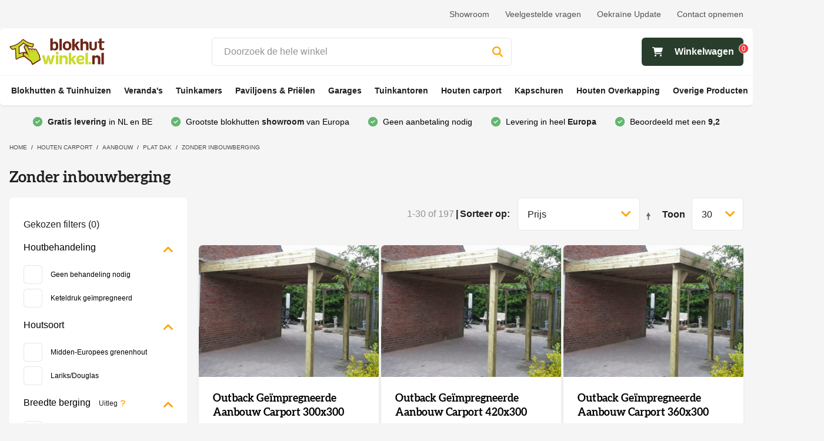

--- FILE ---
content_type: text/html; charset=UTF-8
request_url: https://www.blokhutwinkel.nl/houten-carport/aanbouw/plat-dak/zonder-inbouwberging
body_size: 30498
content:

<!DOCTYPE html>
<html lang="nl">
<head>
<meta http-equiv="Content-Type" content="text/html; charset=utf-8" />
<title>Zonder inbouwberging - Plat dak - Aanbouw - Houten carport</title>
<meta name="description" content="" />
<meta name="keywords" content="" />
<meta name="robots" content="INDEX,FOLLOW" />
<link rel="icon" href="https://www.blokhutwinkel.nl/skin/frontend/blokhutwinkel/blokhutwinkel/favicon.ico" type="image/x-icon" />
<link rel="shortcut icon" href="https://www.blokhutwinkel.nl/skin/frontend/blokhutwinkel/blokhutwinkel/favicon.ico" type="image/x-icon" />
<!--[if lt IE 7]>
<script type="text/javascript">
//<![CDATA[
var BLANK_URL = 'https://www.blokhutwinkel.nl/js/blank.html';
var BLANK_IMG = 'https://www.blokhutwinkel.nl/js/spacer.gif';
//]]>
</script>
<![endif]-->
<script type="text/javascript" src="//ajax.googleapis.com/ajax/libs/jquery/1.8.2/jquery.min.js"></script>
<!-- TrustBox script --><script type="text/javascript" src="//widget.trustpilot.com/bootstrap/v5/tp.widget.bootstrap.min.js" async></script> <!-- End TrustBox script -->
<link rel="stylesheet" type="text/css" href="https://www.blokhutwinkel.nl/media/amoptimization/blokhutwinkel_nl/skin/frontend/blokhutwinkel/blokhutwinkel/css/print.css" media="print" />
<link rel="stylesheet" type="text/css" href="https://www.blokhutwinkel.nl/media/amoptimization/blokhutwinkel_nl/skin/frontend/base/default/css/mirasvit_searchindex.css" media="all" />
<link rel="stylesheet" type="text/css" href="https://www.blokhutwinkel.nl/media/amoptimization/blokhutwinkel_nl/skin/frontend/blokhutwinkel/blokhutwinkel/aw_blog/css/style.css" media="all" />
<link rel="stylesheet" type="text/css" href="https://www.blokhutwinkel.nl/media/amoptimization/blokhutwinkel_nl/skin/frontend/blokhutwinkel/blokhutwinkel/css/amshopby.css" media="all" />
<link rel="stylesheet" type="text/css" href="https://www.blokhutwinkel.nl/media/amoptimization/blokhutwinkel_nl/skin/frontend/base/default/css/mageworx/downloads/downloads.css" media="all" />
<link rel="stylesheet" type="text/css" href="https://www.blokhutwinkel.nl/media/amoptimization/blokhutwinkel_nl/skin/frontend/base/default/css/mageworx/deliveryzone/deliveryzone.css" media="all" />
<link rel="stylesheet" type="text/css" href="https://www.blokhutwinkel.nl/media/amoptimization/blokhutwinkel_nl/skin/frontend/blokhutwinkel/blokhutwinkel/magmodules/shopreview/sidebar.css" media="all" />
<link rel="stylesheet" type="text/css" href="https://www.blokhutwinkel.nl/media/amoptimization/blokhutwinkel_nl/skin/frontend/base/default/magmodules/snippets/snippets.css" media="all" />
<link rel="stylesheet" type="text/css" href="https://www.blokhutwinkel.nl/media/amoptimization/blokhutwinkel_nl/skin/frontend/blokhutwinkel/blokhutwinkel/css/mirasvit/kb/kb.css" media="all" />
<link rel="stylesheet" type="text/css" href="https://www.blokhutwinkel.nl/media/amoptimization/blokhutwinkel_nl/skin/frontend/blokhutwinkel/blokhutwinkel/css/mirasvit/searchautocomplete/rwd.css" media="all" />
<link rel="stylesheet" type="text/css" href="https://www.blokhutwinkel.nl/media/amoptimization/blokhutwinkel_nl/skin/frontend/blokhutwinkel/blokhutwinkel/css/css-merged.css" media="all" />
<link rel="stylesheet" type="text/css" href="https://www.blokhutwinkel.nl/media/amoptimization/blokhutwinkel_nl/skin/frontend/blokhutwinkel/blokhutwinkel/css/menu.css" media="all" />
<link rel="stylesheet" type="text/css" href="https://www.blokhutwinkel.nl/media/amoptimization/blokhutwinkel_nl/skin/frontend/blokhutwinkel/blokhutwinkel/dist/css/app.css" media="all" />
<link rel="stylesheet" type="text/css" href="https://www.blokhutwinkel.nl/media/amoptimization/blokhutwinkel_nl/skin/frontend/blokhutwinkel/blokhutwinkel/css/apptrian_subcategories.css" media="all" />
<link rel="stylesheet" type="text/css" href="https://www.blokhutwinkel.nl/media/amoptimization/blokhutwinkel_nl/skin/frontend/blokhutwinkel/default/leadgenerator/css/leadgenerator.css" async />
<link rel="stylesheet" type="text/css" href="https://www.blokhutwinkel.nl/media/amoptimization/blokhutwinkel_nl/skin/frontend/blokhutwinkel/blokhutwinkel/menupro/css/menu-creator-pro.css" async />
<script type="text/javascript" src="https://www.blokhutwinkel.nl/media/amoptimization/js/prototype/prototype.js"></script>
<script type="text/javascript" src="https://www.blokhutwinkel.nl/media/amoptimization/js/lib/ccard.js"></script>
<script type="text/javascript" src="https://www.blokhutwinkel.nl/media/amoptimization/js/prototype/validation.js"></script>
<script type="text/javascript" src="https://www.blokhutwinkel.nl/media/amoptimization/js/scriptaculous/builder.js"></script>
<script type="text/javascript" src="https://www.blokhutwinkel.nl/media/amoptimization/js/scriptaculous/effects.js"></script>
<script type="text/javascript" src="https://www.blokhutwinkel.nl/media/amoptimization/js/scriptaculous/dragdrop.js"></script>
<script type="text/javascript" src="https://www.blokhutwinkel.nl/media/amoptimization/js/scriptaculous/controls.js"></script>
<script type="text/javascript" src="https://www.blokhutwinkel.nl/media/amoptimization/js/scriptaculous/slider.js"></script>
<script type="text/javascript" src="https://www.blokhutwinkel.nl/media/amoptimization/js/varien/js.js"></script>
<script type="text/javascript" src="https://www.blokhutwinkel.nl/media/amoptimization/js/varien/form.js"></script>
<script type="text/javascript" src="https://www.blokhutwinkel.nl/media/amoptimization/js/mage/translate.js"></script>
<script type="text/javascript" src="https://www.blokhutwinkel.nl/media/amoptimization/js/mage/cookies.js"></script>
<script type="text/javascript" src="https://www.blokhutwinkel.nl/js/mirasvit/core/jquery.min.js"></script>
<script type="text/javascript" src="https://www.blokhutwinkel.nl/media/amoptimization/js/mirasvit/core/underscore.js"></script>
<script type="text/javascript" src="https://www.blokhutwinkel.nl/media/amoptimization/js/mirasvit/core/backbone.js"></script>
<script type="text/javascript" src="https://www.blokhutwinkel.nl/media/amoptimization/js/amasty/amshopby/amshopby.js"></script>
<script type="text/javascript" src="https://www.blokhutwinkel.nl/js/amasty/amshopby/jquery.min.js"></script>
<script type="text/javascript" src="https://www.blokhutwinkel.nl/media/amoptimization/js/amasty/amshopby/jquery.noconflict.js"></script>
<script type="text/javascript" src="https://www.blokhutwinkel.nl/js/amasty/amshopby/jquery-ui.min.js"></script>
<script type="text/javascript" src="https://www.blokhutwinkel.nl/js/amasty/amshopby/jquery.ui.touch-punch.min.js"></script>
<script type="text/javascript" src="https://www.blokhutwinkel.nl/media/amoptimization/js/amasty/amshopby/amshopby-jquery.js"></script>
<script type="text/javascript" src="https://www.blokhutwinkel.nl/media/amoptimization/js/amasty/amshopby/amshopby-ajax.js"></script>
<script type="text/javascript" src="https://www.blokhutwinkel.nl/skin/frontend/blokhutwinkel/blokhutwinkel/js/lib/modernizr.custom.min.js"></script>
<script type="text/javascript" src="https://www.blokhutwinkel.nl/media/amoptimization/skin/frontend/blokhutwinkel/blokhutwinkel/js/lib/selectivizr.js"></script>
<script type="text/javascript" src="https://www.blokhutwinkel.nl/media/amoptimization/skin/frontend/blokhutwinkel/blokhutwinkel/js/lib/matchMedia.js"></script>
<script type="text/javascript" src="https://www.blokhutwinkel.nl/media/amoptimization/skin/frontend/blokhutwinkel/blokhutwinkel/js/lib/matchMedia.addListener.js"></script>
<script type="text/javascript" src="https://www.blokhutwinkel.nl/media/amoptimization/skin/frontend/blokhutwinkel/blokhutwinkel/js/lib/enquire.js"></script>
<script type="text/javascript" src="https://www.blokhutwinkel.nl/media/amoptimization/skin/frontend/blokhutwinkel/blokhutwinkel/js/app.js"></script>
<script type="text/javascript" src="https://www.blokhutwinkel.nl/skin/frontend/blokhutwinkel/blokhutwinkel/js/lib/jquery.cycle2.min.js"></script>
<script type="text/javascript" src="https://www.blokhutwinkel.nl/skin/frontend/blokhutwinkel/blokhutwinkel/js/lib/jquery.cycle2.swipe.min.js"></script>
<script type="text/javascript" src="https://www.blokhutwinkel.nl/media/amoptimization/skin/frontend/blokhutwinkel/blokhutwinkel/js/slideshow.js"></script>
<script type="text/javascript" src="https://www.blokhutwinkel.nl/media/amoptimization/skin/frontend/blokhutwinkel/blokhutwinkel/js/lib/imagesloaded.js"></script>
<script type="text/javascript" src="https://www.blokhutwinkel.nl/media/amoptimization/skin/frontend/blokhutwinkel/blokhutwinkel/js/minicart.js"></script>
<script type="text/javascript" src="https://www.blokhutwinkel.nl/media/amoptimization/skin/frontend/blokhutwinkel/blokhutwinkel/js/sticknav.js"></script>
<script type="text/javascript" src="https://www.blokhutwinkel.nl/media/amoptimization/skin/frontend/base/default/js/ec.js"></script>
<script type="text/javascript" src="https://www.blokhutwinkel.nl/media/amoptimization/skin/frontend/base/default/js/mageworx/downloads/downloads.js"></script>
<script type="text/javascript" src="https://www.blokhutwinkel.nl/media/amoptimization/skin/frontend/blokhutwinkel/blokhutwinkel/magmodules/shopreview/js/crossfade.js"></script>
<script type="text/javascript" src="https://www.blokhutwinkel.nl/media/amoptimization/skin/frontend/blokhutwinkel/blokhutwinkel/magmodules/shopreview/js/fastinit.js"></script>
<script type="text/javascript" src="https://www.blokhutwinkel.nl/media/amoptimization/skin/frontend/blokhutwinkel/blokhutwinkel/js/mirasvit/searchautocomplete/form.js"></script>
<script type="text/javascript" src="https://www.blokhutwinkel.nl/media/amoptimization/skin/frontend/blokhutwinkel/blokhutwinkel/js/mirasvit/searchautocomplete/autocomplete.js"></script>
<script type="text/javascript" src="https://www.blokhutwinkel.nl/js/plugincompany/contactforms/lib/head.load.min.js" sort="last"></script>
<script type="text/javascript" src="https://www.blokhutwinkel.nl/media/amoptimization/js/plugincompany/contactforms/pccforms.js" sort="last"></script>
<script type="text/javascript" src="https://www.blokhutwinkel.nl/media/amoptimization/skin/frontend/blokhutwinkel/default/leadgenerator/js/leadgenerator.js" async></script>
<script type="text/javascript" src="https://www.blokhutwinkel.nl/media/amoptimization/skin/frontend/blokhutwinkel/blokhutwinkel/menupro/js/responsive_menu.js" async></script>
<script type="text/javascript" src="https://www.blokhutwinkel.nl/media/amoptimization/skin/frontend/blokhutwinkel/blokhutwinkel/dist/js/runtime.bundle.js" async></script>
<script type="text/javascript" src="https://www.blokhutwinkel.nl/media/amoptimization/skin/frontend/blokhutwinkel/blokhutwinkel/dist/js/main.bundle.js" async></script>
<link rel="canonical" href="https://www.blokhutwinkel.nl/houten-carport/aanbouw/plat-dak/zonder-inbouwberging" />
<!--[if (lte IE 8) & (!IEMobile)]>
<link rel="stylesheet" type="text/css" href="https://www.blokhutwinkel.nl/media/amoptimization/blokhutwinkel_nl/skin/frontend/blokhutwinkel/blokhutwinkel/css/styles-ie8.css" media="all" />
<link rel="stylesheet" type="text/css" href="https://www.blokhutwinkel.nl/media/amoptimization/blokhutwinkel_nl/skin/frontend/blokhutwinkel/blokhutwinkel/css/custom-ie8.css" media="all" />
<![endif]-->
<!--[if (gte IE 9) | (IEMobile)]><!-->
<link rel="stylesheet" type="text/css" href="https://www.blokhutwinkel.nl/media/amoptimization/blokhutwinkel_nl/skin/frontend/blokhutwinkel/blokhutwinkel/css/styles.css" media="all" />
<link rel="stylesheet" type="text/css" href="https://www.blokhutwinkel.nl/media/amoptimization/blokhutwinkel_nl/skin/frontend/blokhutwinkel/blokhutwinkel/css/custom.css" media="all" />
<!--<![endif]-->
<!--[if lt IE 8]>
<link rel="stylesheet" type="text/css" href="https://www.blokhutwinkel.nl/media/amoptimization/blokhutwinkel_nl/skin/frontend/blokhutwinkel/blokhutwinkel/menupro/css/ie7.css" async />
<![endif]-->
<script type="text/javascript">
//<![CDATA[
Mage.Cookies.path = '/';
Mage.Cookies.domain = '.blokhutwinkel.nl';
Mage.Cookies.secure = false;
//]]>
</script>
<meta name="viewport" content="initial-scale=1.0, width=device-width" />
<script type="text/javascript">
//<![CDATA[
optionalZipCountries = [];
//]]>
</script>
<script>
window.dataLayer = window.dataLayer || [], collection = [];
AEC.Const =
{
TIMING_CATEGORY_ADD_TO_CART: 'Add To Cart Time',
TIMING_CATEGORY_REMOVE_FROM_CART: 'Remove From Cart Time',
TIMING_CATEGORY_PRODUCT_CLICK: 'Product Detail Click Time',
TIMING_CATEGORY_CHECKOUT: 'Checkout Time',
TIMING_CATEGORY_CHECKOUT_STEP: 'Checkout Step Time',
TIMING_CATEGORY_PRODUCT_WISHLIST: 'Add to Wishlist Time',
TIMING_CATEGORY_PRODUCT_COMPARE: 'Add to Compare Time',
URL: 'https://www.blokhutwinkel.nl/'
};
AEC.Const.Viewport = false;
AEC.Const.ClientId = null;
AEC.CookieConsent.support = false;
AEC.Message =
{
confirmRemove: 'Weet u zeker dat u dit artikel wilt verwijderen uit uw winkelwagen?'
};
AEC.currencyCode = 'EUR';
AEC.eventTimeout = 2000;
AEC.eventCallback = false;
AEC.forceSelectors = 0;
AEC.facebook = true;
AEC.facebookPixelId = '1635043410158765';
AEC.SUPER = [];
/**
* Persistent dataLayer[] data
*/
AEC.Persist = (function(dataLayer)
{
var DATA_KEY = 'persist';
var proto = 'undefined' != typeof Storage ?
{
push: function(key, entity)
{
/**
* Get data
*/
var data = this.data();
/**
* Push data
*/
data[key] = entity;
/**
* Save to local storage
*/
localStorage.setItem(DATA_KEY, JSON.stringify(data));
return this;
},
data: function()
{
var data = localStorage.getItem(DATA_KEY);
if (null !== data)
{
return JSON.parse(data);
}
return {};
},
merge: function()
{
var data = this.data();
var push =
{
persist: {}
};
for (var i in data)
{
push.persist[i] = data[i];
}
dataLayer.push(push);
return this;
},
clear: function()
{
/**
* Reset private local storage
*/
localStorage.setItem(DATA_KEY,JSON.stringify({}));
return this;
}
} : {
push: function(){},
merge: function(){},
clear: function(){}
}
/**
* Constants
*/
proto.CONST_KEY_PROMOTION = 'persist_promotion';
return proto;
})(dataLayer).merge();
if (AEC.facebook)
{
!function(f,b,e,v,n,t,s)
{
if(f.fbq)return;n=f.fbq=function(){n.callMethod?
n.callMethod.apply(n,arguments):n.queue.push(arguments)};if(!f._fbq)f._fbq=n;
n.push=n;n.loaded=!0;n.version='2.0';n.queue=[];t=b.createElement(e);t.async=!0;
t.src=v;s=b.getElementsByTagName(e)[0];s.parentNode.insertBefore(t,s)
}(window,document,'script','//connect.facebook.net/en_US/fbevents.js');
fbq('init', AEC.facebookPixelId);
fbq('track','PageView');
}
</script>
<script>
/**
* Define dataLayer[] object
*/
window.dataLayer = window.dataLayer || [];
/**
* Define transport layer to use as fallback in case of Ad-Blockers
*
* @copyright Anowave
*/
var dataLayerTransport = (function()
{
var data = [];
return {
data:[],
push: function(data)
{
this.data.push(data);
return this;
},
serialize: function()
{
return this.data;
}
}
})();
</script><script>
var visitor =
{
visitorLoginState: 'Logged out',
visitorType: 'NOT LOGGED IN',
visitorLifetimeValue: 0,
visitorExistingCustomer:'No'
};
if ('undefined' !== typeof jQuery)
{
(function($)
{
visitor = $.extend({}, visitor, []);
})(jQuery);
}
AEC.Cookie.visitor(visitor).push(dataLayer);
</script><script>
/**
* Custom dimensions
*/
var dimensions = {"pageType":"category","pageName":"Zonder inbouwberging - Plat dak - Aanbouw - Houten carport","filters":[]};
if (dimensions && dimensions.hasOwnProperty('pageType'))
{
dataLayer.push(dimensions);
}
</script><script>
/**
* A/B Split Testing Experiments
*
* @copyright Anowave
* @release Requires PHP 5.4 or higher.
*/
if ('undefined' === typeof AB)
{
var AB = (function($, dataLayer)
{
var cookies = {}, experiment_cookie = 'ab', percent = 50;
/**
* Get experiment(s)
*/
var experiments = {};
return {
experiments: experiments,
experiments_data:[],
run: function()
{
$.each(this.experiments, function(index, experiment)
{
if (experiment.triggered)
{
experiment.callback.apply(experiment,[dataLayer]);
}
});
return this;
},
experiment: function(experiment)
{
/**
* Get experiment content
*/
var content = $('[id=' + experiment + ']').html();
/**
* Replace experimented content
*/
$('span[data-experiment=' + experiment + ']').html(content);
}
}
})(jQuery, dataLayer).run();
}
</script><script>
if ('undefined' !== typeof jQuery && 'undefined' !== typeof dataLayer)
{
jQuery(document).ready(function()
{
var PromotionTrack = (function($, dataLayer)
{
return {
apply: function()
{
var promotions = [], position = 0;
$('[data-promotion]').each(function()
{
promotions.push(
{
id: $(this).data('promotion-id'),
name: $(this).data('promotion-name'),
creative: $(this).data('promotion-creative'),
position: ++position
});
$(this).on(
{
click: function()
{
var data =
{
'event': 'promotionClick',
'eventLabel': 'Promotion click',
'ecommerce':
{
'promoClick':
{
'promotions':
[
{
'id': $(this).data('promotion-id'),
'name': $(this).data('promotion-name'),
'creative': $(this).data('promotion-creative'),
'position': $(this).data('promotion-position')
}
]
}
}
};
dataLayer.push(data);
/**
* Save persistent data
*/
AEC.Persist.push(AEC.Persist.CONST_KEY_PROMOTION,
{
'promotion':data.ecommerce.promoClick.promotions[0]
});
}
});
});
if (promotions.length)
{
(function(callback)
{
if (AEC.CookieConsent.support)
{
AEC.CookieConsent.queue(callback).process();
}
else
{
callback.apply(window,[]);
}
})((function(dataLayer, google_tag_params)
{
return function()
{
dataLayer.push(
{
'event':'promoViewNonInteractive',
'eventLabel':'Promotion view',
'ecommerce':
{
'promoView':
{
'promotions': promotions
}
}
});
}
})(dataLayer, promotions));
}
return this;
}
}
})(jQuery, dataLayer).apply();
});
}
else
{
console.log('Promotion tracking requires jQuery and dataLayer[] object defined.');
}
</script><script>
var EC = [];
window.google_tag_params = window.google_tag_params || {};
window.google_tag_params.ecomm_pagetype = 'category';
window.G = [];
window.revenue = 0;
window.DoubleClick =
{
DoubleClickRevenue: 0,
DoubleClickTransaction: 0,
DoubleClickQuantity: 0
};
</script>
<script>AEC.Cookie.pushPrivate()</script>
<script>
/**
* Push tracking
*/
var data = AEC.Cookie.Storage.get('ec_766102b470f20b45d338ee00f1102090_ec_details');
if (data)
{
data.localStorage = true;
dataLayer.push(data);
}
if ('undefined' !== typeof Product && Product.hasOwnProperty('OptionsPrice') && Product.OptionsPrice.prototype.hasOwnProperty('formatPrice'))
{
var updateDataPrice = function(price)
{
var price = parseFloat(price).toFixed(2);
jQuery('[data-event="addToCart"]').data('price', price).attr('data-price', price);
}
Product.OptionsPrice.prototype.reload = Product.OptionsPrice.prototype.reload.wrap(function(parentMethod)
{
parentMethod();
AEC.Callbacks.queue(updateDataPrice);
});
Product.OptionsPrice.prototype.formatPrice = Product.OptionsPrice.prototype.formatPrice.wrap(function(parentMethod, price)
{
AEC.Callbacks.apply(price);
updateDataPrice(price);
var price = parentMethod(price);
return price;
});
}
</script><script>
var impressionData = {"ecommerce":{"currencyCode":"EUR","impressions":[{"list":"Zonder inbouwberging","id":"OAC300x300","name":"Outback Geïmpregneerde Aanbouw Carport 300x300","price":1376,"brand":"","category":"Houten carport\/Aanbouw\/Plat dak\/Zonder inbouwberging","position":1,"dimension20":"Blokhutwinkel"},{"list":"Zonder inbouwberging","id":"OAC420x300","name":"Outback Geïmpregneerde Aanbouw Carport 420x300","price":1484,"brand":"","category":"Houten carport\/Aanbouw\/Plat dak\/Zonder inbouwberging","position":2,"dimension20":"Blokhutwinkel"},{"list":"Zonder inbouwberging","id":"OAC360x300","name":"Outback Geïmpregneerde Aanbouw Carport 360x300","price":1519,"brand":"","category":"Houten carport\/Aanbouw\/Plat dak\/Zonder inbouwberging","position":3,"dimension20":"Blokhutwinkel"},{"list":"Zonder inbouwberging","id":"OAC360x360","name":"Outback Geïmpregneerde Aanbouw Carport 360x360","price":1536,"brand":"","category":"Houten carport\/Aanbouw\/Plat dak\/Zonder inbouwberging","position":4,"dimension20":"Blokhutwinkel"},{"list":"Zonder inbouwberging","id":"OAC300x360","name":"Outback Geïmpregneerde Aanbouw Carport 300x360","price":1586,"brand":"","category":"Houten carport\/Aanbouw\/Plat dak\/Zonder inbouwberging","position":5,"dimension20":"Blokhutwinkel"},{"list":"Zonder inbouwberging","id":"OAC360x420","name":"Outback Geïmpregneerde Aanbouw Carport 360x420","price":1684,"brand":"","category":"Houten carport\/Aanbouw\/Plat dak\/Zonder inbouwberging","position":6,"dimension20":"Blokhutwinkel"},{"list":"Zonder inbouwberging","id":"OAC420x360","name":"Outback Geïmpregneerde Aanbouw Carport 420x360","price":1703,"brand":"","category":"Houten carport\/Aanbouw\/Plat dak\/Zonder inbouwberging","position":7,"dimension20":"Blokhutwinkel"},{"list":"Zonder inbouwberging","id":"OAC300x420","name":"Outback Geïmpregneerde Aanbouw Carport 300x420","price":1716,"brand":"","category":"Houten carport\/Aanbouw\/Plat dak\/Zonder inbouwberging","position":8,"dimension20":"Blokhutwinkel"},{"list":"Zonder inbouwberging","id":"ODAV300x350","name":"Outback Douglas Aanbouw Veranda 300x350","price":1850,"brand":"","category":"Houten carport\/Aanbouw\/Plat dak\/Zonder inbouwberging","position":9,"dimension20":"Blokhutwinkel"},{"list":"Zonder inbouwberging","id":"ODAC350x300","name":"Outback Douglas Aanbouw Carport 350x300","price":1850,"brand":"","category":"Houten carport\/Aanbouw\/Plat dak\/Zonder inbouwberging","position":10,"dimension20":"Blokhutwinkel"},{"list":"Zonder inbouwberging","id":"ODAV350x300","name":"Outback Douglas Aanbouw Veranda 350x300","price":1856,"brand":"","category":"Houten carport\/Aanbouw\/Plat dak\/Zonder inbouwberging","position":11,"dimension20":"Blokhutwinkel"},{"list":"Zonder inbouwberging","id":"ODAC300x350","name":"Outback Douglas Aanbouw Carport 300x350","price":1856,"brand":"","category":"Houten carport\/Aanbouw\/Plat dak\/Zonder inbouwberging","position":12,"dimension20":"Blokhutwinkel"},{"list":"Zonder inbouwberging","id":"OAC420x420","name":"Outback Geïmpregneerde Aanbouw Carport 420x420","price":1882,"brand":"","category":"Houten carport\/Aanbouw\/Plat dak\/Zonder inbouwberging","position":13,"dimension20":"Blokhutwinkel"},{"list":"Zonder inbouwberging","id":"ODAV300x300","name":"Outback Douglas Aanbouw Veranda 300x300","price":1885,"brand":"","category":"Houten carport\/Aanbouw\/Plat dak\/Zonder inbouwberging","position":14,"dimension20":"Blokhutwinkel"},{"list":"Zonder inbouwberging","id":"ODAC300x300","name":"Outback Douglas Aanbouw Carport 300x300","price":1885,"brand":"","category":"Houten carport\/Aanbouw\/Plat dak\/Zonder inbouwberging","position":15,"dimension20":"Blokhutwinkel"},{"list":"Zonder inbouwberging","id":"ODAV300x400","name":"Outback Douglas Aanbouw Veranda 300x400","price":2028,"brand":"","category":"Houten carport\/Aanbouw\/Plat dak\/Zonder inbouwberging","position":16,"dimension20":"Blokhutwinkel"},{"list":"Zonder inbouwberging","id":"ODAC400x300","name":"Outback Douglas Aanbouw Carport 400x300","price":2028,"brand":"","category":"Houten carport\/Aanbouw\/Plat dak\/Zonder inbouwberging","position":17,"dimension20":"Blokhutwinkel"},{"list":"Zonder inbouwberging","id":"ODAV350x350","name":"Outback Douglas Aanbouw Veranda 350x350","price":2064,"brand":"","category":"Houten carport\/Aanbouw\/Plat dak\/Zonder inbouwberging","position":18,"dimension20":"Blokhutwinkel"},{"list":"Zonder inbouwberging","id":"ODAC350x350","name":"Outback Douglas Aanbouw Carport 350x350","price":2064,"brand":"","category":"Houten carport\/Aanbouw\/Plat dak\/Zonder inbouwberging","position":19,"dimension20":"Blokhutwinkel"},{"list":"Zonder inbouwberging","id":"OAC300x600","name":"Outback Geïmpregneerde Aanbouw Carport 300x600","price":2134,"brand":"","category":"Houten carport\/Aanbouw\/Plat dak\/Zonder inbouwberging","position":20,"dimension20":"Blokhutwinkel"},{"list":"Zonder inbouwberging","id":"ODAV400x300","name":"Outback Douglas Aanbouw Veranda 400x300","price":2148,"brand":"","category":"Houten carport\/Aanbouw\/Plat dak\/Zonder inbouwberging","position":21,"dimension20":"Blokhutwinkel"},{"list":"Zonder inbouwberging","id":"ODAC300x400","name":"Outback Douglas Aanbouw Carport 300x400","price":2148,"brand":"","category":"Houten carport\/Aanbouw\/Plat dak\/Zonder inbouwberging","position":22,"dimension20":"Blokhutwinkel"},{"list":"Zonder inbouwberging","id":"OAC360x600","name":"Outback Geïmpregneerde Aanbouw Carport 360x600","price":2167,"brand":"","category":"Houten carport\/Aanbouw\/Plat dak\/Zonder inbouwberging","position":23,"dimension20":"Blokhutwinkel"},{"list":"Zonder inbouwberging","id":"ODAV300x450","name":"Outback Douglas Aanbouw Veranda 300x450","price":2207,"brand":"","category":"Houten carport\/Aanbouw\/Plat dak\/Zonder inbouwberging","position":24,"dimension20":"Blokhutwinkel"},{"list":"Zonder inbouwberging","id":"ODAC450x300","name":"Outback Douglas Aanbouw Carport 450x300","price":2207,"brand":"","category":"Houten carport\/Aanbouw\/Plat dak\/Zonder inbouwberging","position":25,"dimension20":"Blokhutwinkel"},{"list":"Zonder inbouwberging","id":"ODAV350x400","name":"Outback Douglas Aanbouw Veranda 350x400","price":2272,"brand":"","category":"Houten carport\/Aanbouw\/Plat dak\/Zonder inbouwberging","position":26,"dimension20":"Blokhutwinkel"},{"list":"Zonder inbouwberging","id":"ODAC400x350","name":"Outback Douglas Aanbouw Carport 400x350","price":2272,"brand":"","category":"Houten carport\/Aanbouw\/Plat dak\/Zonder inbouwberging","position":27,"dimension20":"Blokhutwinkel"},{"list":"Zonder inbouwberging","id":"ODAV450x300","name":"Outback Douglas Aanbouw Veranda 450x300","price":2331,"brand":"","category":"Houten carport\/Aanbouw\/Plat dak\/Zonder inbouwberging","position":28,"dimension20":"Blokhutwinkel"},{"list":"Zonder inbouwberging","id":"ODAC300x450","name":"Outback Douglas Aanbouw Carport 300x450","price":2331,"brand":"","category":"Houten carport\/Aanbouw\/Plat dak\/Zonder inbouwberging","position":29,"dimension20":"Blokhutwinkel"},{"list":"Zonder inbouwberging","id":"ODAV400x350","name":"Outback Douglas Aanbouw Veranda 400x350","price":2386,"brand":"","category":"Houten carport\/Aanbouw\/Plat dak\/Zonder inbouwberging","position":30,"dimension20":"Blokhutwinkel"}]}}, payloadSize = getPayloadSize(impressionData.ecommerce.impressions);
if (GOOGLE_PAYLOAD_SIZE > payloadSize)
{
AEC.Queue.impressions(impressionData)
}
else
{
var chunks = getPayloadChunks(impressionData.ecommerce.impressions, Math.ceil(impressionData.ecommerce.impressions.length/Math.ceil(payloadSize/GOOGLE_PAYLOAD_SIZE)));
var lazyPush = function(chunks)
{
if (chunks.length)
{
var chunk = chunks.shift(), chunkPush = jQuery.extend({}, impressionData);
chunkPush['event'] = 'impression';
chunkPush.ecommerce['impressions'] = chunk;
chunkPush['eventCallback'] = (function(chunks)
{
return function()
{
lazyPush(chunks);
}
})(chunks);
(function(data)
{
AEC.Cookie.impressions(data).push(dataLayer);
})(chunkPush);
}
};
/**
* Call lazy push
*/
lazyPush(chunks);
}
window.google_tag_params.ecomm_category = 'Zonder inbouwberging';
window.google_tag_params.ecomm_pagetype = 'category';
if ("undefined" !== typeof fbq)
{
fbq('trackCustom', 'ViewCategory', {"content_name":"Houten carport\/Aanbouw\/Plat dak\/Zonder inbouwberging","content_category":"Houten carport\/Aanbouw\/Plat dak\/Zonder inbouwberging","content_type":"product","content_ids":["OAC300x300","OAC420x300","OAC360x300","OAC360x360","OAC300x360","OAC360x420","OAC420x360","OAC300x420","ODAV300x350","ODAC350x300","ODAV350x300","ODAC300x350","OAC420x420","ODAV300x300","ODAC300x300","ODAV300x400","ODAC400x300","ODAV350x350","ODAC350x350","OAC300x600","ODAV400x300","ODAC300x400","OAC360x600","ODAV300x450","ODAC450x300","ODAV350x400","ODAC400x350","ODAV450x300","ODAC300x450","ODAV400x350"]});
}
</script><script>
</script>
<script>
</script>
<!-- Google Tag Manager -->
<script>(function(w,d,s,l,i){w[l]=w[l]||[];w[l].push({'gtm.start':
new Date().getTime(),event:'gtm.js'});var f=d.getElementsByTagName(s)[0],
j=d.createElement(s),dl=l!='dataLayer'?'&l='+l:'';j.async=true;j.src=
'https://www.googletagmanager.com/gtm.js?id='+i+dl;f.parentNode.insertBefore(j,f);
})(window,document,'script','dataLayer','GTM-MDG8JKQ');</script>
<!-- End Google Tag Manager -->
<script>
(function(w,d,s,r,n){w.TrustpilotObject=n;w[n]=w[n]||function(){(w[n].q=w[n].q||[]).push(arguments)};
a=d.createElement(s);a.async=1;a.src=r;a.type='text/java'+s;f=d.getElementsByTagName(s)[0];
f.parentNode.insertBefore(a,f)})(window,document,'script', 'https://invitejs.trustpilot.com/tp.min.js', 'tp');
tp('register', 'EUMlNe67eP7a0lQX');
</script><script type="application/ld+json">[{"@context":"http:\/\/schema.org","@type":"BreadcrumbList","itemListElement":[{"@type":"ListItem","position":1,"item":{"@id":"https:\/\/www.blokhutwinkel.nl\/","name":"Home"}},{"@type":"ListItem","position":2,"item":{"@id":"https:\/\/www.blokhutwinkel.nl\/houten-carport","name":"Houten carport"}},{"@type":"ListItem","position":3,"item":{"@id":"https:\/\/www.blokhutwinkel.nl\/houten-carport\/aanbouw","name":"Aanbouw"}},{"@type":"ListItem","position":4,"item":{"@id":"https:\/\/www.blokhutwinkel.nl\/houten-carport\/aanbouw\/plat-dak","name":"Plat dak"}},{"@type":"ListItem","position":5,"item":{"@id":"https:\/\/www.blokhutwinkel.nl\/houten-carport\/aanbouw\/plat-dak\/zonder-inbouwberging","name":"Zonder inbouwberging"}}]}]</script>
<script type="application/ld+json">[{"@context":"http:\/\/schema.org","@type":"WebSite","url":"https:\/\/www.blokhutwinkel.nl\/","name":"Blokhutwinkel"}]</script>
<script type="application/ld+json">[{"@context":"http:\/\/schema.org","@type":"Organization","url":"https:\/\/www.blokhutwinkel.nl\/","logo":"https:\/\/www.blokhutwinkel.nl\/skin\/frontend\/blokhutwinkel\/blokhutwinkel\/images\/logo.gif","contactPoint":[{"@type":"ContactPoint","telephone":"0575 - 200 200","contactType":"customer service"}],"sameAs":["http:\/\/twitter.com\/blokhut_kopen","https:\/\/nl-nl.facebook.com\/blokhutwinkel.nl","https:\/\/nl.pinterest.com\/blokhutwinkel\/","https:\/\/www.instagram.com\/blokhutwinkel.nl\/","https:\/\/www.youtube.com\/user\/blokhutwinkel"]}]</script>
<script type="application/ld+json">[{"@context":"http:\/\/schema.org","@type":"Store","@id":"https:\/\/www.blokhutwinkel.nl\/","name":"Blokhutwinkel","telephone":"0575 - 200 200","image":"https:\/\/www.blokhutwinkel.nl\/skin\/frontend\/blokhutwinkel\/blokhutwinkel\/images\/logo.gif","priceRange":"\u20ac\u20ac\u20ac - \u20ac\u20ac\u20ac\u20ac\u20ac","address":{"@type":"PostalAddress","streetAddress":"Zonnehorst 11","addressLocality":"Zutphen","addressRegion":"Gelderland","postalCode":"7207 BT","addressCountry":"NL"},"geo":{"@type":"GeoCoordinates","latitude":"52.109970","longitude":"6.220120"},"openingHoursSpecification":[{"@type":"OpeningHoursSpecification","dayOfWeek":"Friday","opens":"09:00","closes":"17:00"},{"@type":"OpeningHoursSpecification","dayOfWeek":"Monday","opens":"09:00","closes":"17:00"},{"@type":"OpeningHoursSpecification","dayOfWeek":"Saturday","opens":"10:00","closes":"17:00"},{"@type":"OpeningHoursSpecification","dayOfWeek":"Thursday","opens":"09:00","closes":"17:00"},{"@type":"OpeningHoursSpecification","dayOfWeek":"Tuesday","opens":"09:00","closes":"17:00"},{"@type":"OpeningHoursSpecification","dayOfWeek":"Wednesday","opens":"09:00","closes":"17:00"}],"aggregateRating":{"@type":"AggregateRating","ratingValue":4.8,"reviewCount":35,"bestRating":"5"}}]</script>
<script type="application/ld+json">[{"@context":"http:\/\/schema.org","@type":"Product","name":"Zonder inbouwberging","image":"https:\/\/www.blokhutwinkel.nl\/media\/catalog\/category\/veranda-aanbouw_1.png","offers":{"@type":"AggregateOffer","availability":"http:\/\/schema.org\/InStock","lowprice":"1376.00","highprice":"7450.00","priceCurrency":"EUR","seller":{"@type":"Organization","name":"Blokhutwinkel"}}}]</script>
<meta property="og:type" content="product" />
<meta property="og:title" content="Zonder inbouwberging" />
<meta property="product:price:amount" content="1376.00" />
<meta property="product:price:currency" content="EUR" />
<meta property="og:site_name" content="Blokhutwinkel" />
<meta property="og:url" content="https://www.blokhutwinkel.nl/houten-carport/aanbouw/plat-dak/zonder-inbouwberging" />
<meta property="og:description" content="" />
<meta property="og:availability" content="instock" />
<script type="text/javascript">//<![CDATA[
var Translator = new Translate({"HTML tags are not allowed":"HTML-code is niet toegestaand","Please select an option.":"Selecteer a.u.b. een optie.","This is a required field.":"Dit is een verplicht veld.","Please enter a valid number in this field.":"Voer a.u.b. een geldig getal in dit veld in.","The value is not within the specified range.":"De waarde is niet beschikbaar.","Please use numbers only in this field. Please avoid spaces or other characters such as dots or commas.":"Gebruik a.u.b. alleen getallen in dit veld, vermijd spaties of andere tekens zoals punten en komma's","Please use letters only (a-z or A-Z) in this field.":"Gebruik uitsluitend letters (a-z en A-Z) in dit veld.","Please use only letters (a-z), numbers (0-9) or underscore(_) in this field, first character should be a letter.":"Gebruik uitsluitend letters (a-z en A-Z) in dit veld. Gebruik geen spaties of andere tekens. Het eerste teken moet een letter zijn.","Please use only letters (a-z or A-Z) or numbers (0-9) only in this field. No spaces or other characters are allowed.":"Gebruik uitsluitend letters (a-z en A-Z) in dit veld. Gebruik geen spaties of andere tekens.","Please use only letters (a-z or A-Z) or numbers (0-9) or spaces and # only in this field.":"Gebruik uitsluitend letters (a-z en A-Z) in dit veld. Gebruik geen spaties of andere tekens.","Please enter a valid phone number. For example (123) 456-7890 or 123-456-7890.":"Geef a.u.b. een geldig telefoonnummer op. Bijvoorbeeld (123) 456-7889 of 123-456-7890","Please enter a valid fax number. For example (123) 456-7890 or 123-456-7890.":"Geef a.u.b. een geldig faxnummer op. Bijvoorbeeld (123) 456-7889 of 123-456-7890","Please enter a valid date.":"Geef a.u.b. een geldige datum op.","The From Date value should be less than or equal to the To Date value.":"De Datum vanaf\" moet eerder zijn dan de \"Datum tot\".\"","Please enter a valid email address. For example johndoe@domain.com.":"Geef a.u.b. een geldig e-mailadres op. Bijvoorbeeld: iemand@domein.nl.","Please use only visible characters and spaces.":"Gebruik uitsluitend letters (a-z en A-Z) in dit veld. Gebruik geen spaties of andere tekens.","Please make sure your passwords match.":"Zorg dat de wachtwoorden overeenkomen.","Please enter a valid URL. Protocol is required (http:\/\/, https:\/\/ or ftp:\/\/)":"Geef een geldige URL op. Protocol is vereist (http:\/\/, https:\/\/ or ftp:\/\/)","Please enter a valid URL. For example http:\/\/www.example.com or www.example.com":"Voer a.u.b. een geldige URL in. Bijvoorbeeld http:\/\/www.voorbeeld.com of www.voorbeeld.com.","Please enter a valid XML-identifier. For example something_1, block5, id-4.":"Voer a.u.b. een geldige XML-identifier in. Bijvoorbeeld something_1, block5, id-4.","Please enter a valid social security number. For example 123-45-6789.":"Geef a.u.b. een geldig Burger Service Nummer op. Bijvoorbeeld 123-45-6789.","Please enter a valid zip code. For example 90602 or 90602-1234.":"Voer een geldige postcode in a.u.b. Bijvoorbeeld: 2900 of 6621BK","Please enter a valid zip code.":"Geef een geldige postcode op.","Please use this date format: dd\/mm\/yyyy. For example 17\/03\/2006 for the 17th of March, 2006.":"Gebruik dd\/mm\/jjjj als datum-formaat. Bijvoorbeeld 17\/03\/2006 voor 17 maart 2006.","Please enter a valid $ amount. For example $100.00.":"Voer een geldig \u20ac bedrag op. Bijvoorbeeld: \u20ac100,00.","Please select one of the above options.":"Selecteer a.u.b. \u00e9\u00e9n van de hierboven genoemde opties.","Please select one of the options.":"Selecteer a.u.b. \u00e9\u00e9n van de opties.","Please select State\/Province.":"Selecteer a.u.b. een provincie.","Please enter a number greater than 0 in this field.":"Voer in dit veld a.u.b. een getal groter dan 0 in.","Please enter a number 0 or greater in this field.":"Voer in dit veld a.u.b. een getal gelijk aan of groter dan 0 in.","Please enter a valid credit card number.":"Geef a.u.b. een geldig creditcard-nummer op.","Credit card number does not match credit card type.":"Kaartnummer niet geldig voor creditcard-maatschappij.","Card type does not match credit card number.":"Kaartnummer niet herkend door creditcard-maatschappij\/","Incorrect credit card expiration date.":"Onjuiste vervaldatum van creditcard.","Please enter a valid credit card verification number.":"Geef a.u.b. een geldig creditcard-nummer op.","Please use only letters (a-z or A-Z), numbers (0-9) or underscore(_) in this field, first character should be a letter.":"Gebruik uitsluitend letters (a-z en A-Z), cijfers (0-9) of underscores (_) in dit veld, eerste letter moet een een letter zijn.","Please input a valid CSS-length. For example 100px or 77pt or 20em or .5ex or 50%.":"Voer een geldige CSS-lengte in. Bijvoorbeeld 100px, 77pt of 50%.","Text length does not satisfy specified text range.":"Tekstlengte komt niet overeen met de gespecificeerde lengte.","Please enter a number lower than 100.":"Voer in dit veld a.u.b. een getal lager dan 100 in.","Please select a file":"Selecteer een bestand","Please enter issue number or start date for switch\/solo card type.":"Voer een geldig nummer of een geldige startdatum in voor het switch\/solo kaarttype.","Please wait, loading...":"Bezig met laden... Een ogenblikje a.u.b.","This date is a required value.":"Datum is een verplicht veld.","Please enter a valid day (1-%d).":"Geef a.u.b. een geldige dag op (1-%d).","Please enter a valid month (1-12).":"Geef a.u.b. een geldige maand op (1-12).","Please enter a valid year (1900-%d).":"Geef a.u.b. een geldig jaar op (1900-%d).","Please enter a valid full date":"Geef a.u.b. een geldige volledige datum op.","Please enter a valid date between %s and %s":"Geef a.u.b. een geldige datum op tussen %s en %s.","Please enter a valid date equal to or greater than %s":"Geef a.u.b. een geldige datum op groter of gelijk aan %s","Please enter a valid date less than or equal to %s":"Geef a.u.b. een geldige datum op gelijk aan of kleiner dan %s","Complete":"Voltooid","Add Products":"Producten toevoegen","Please choose to register or to checkout as a guest":"Kies a.u.b. met met of zonder account wilt afrekenen.","Your order cannot be completed at this time as there is no shipping methods available for it. Please make necessary changes in your shipping address.":"Uw bestelling kan niet worden afgerond omdat er geen verzendmethodes voor beschikbaar zijn. Breng de nodige wijzingen aan in uw afleveradres a.u.b.","Please specify shipping method.":"Specificeer a.u.b. de verzendmethode.","Your order cannot be completed at this time as there is no payment methods available for it.":"Uw bestelling kan niet worden afgerond omdat er geen betaalmethodes voor beschikbaar zijn.","Please specify payment method.":"Specificeer a.u.b. de betaalmethode.","Add to Cart":"Plaats in winkelwagen","In Stock":"Op voorraad","Out of Stock":"Niet op voorraad"});
//]]></script>
<link rel="next" href="https://www.blokhutwinkel.nl/houten-carport/aanbouw/plat-dak/zonder-inbouwberging?p=2" /> </head>
<body class=" catalog-category-view new-styling new-category new-styling new-category categorypath-houten-carport-aanbouw-plat-dak-zonder-inbouwberging category-zonder-inbouwberging">
<!-- Google Tag Manager (noscript) -->
<noscript><iframe src="https://www.googletagmanager.com/ns.html?id=GTM-MDG8JKQ"
height="0" width="0" style="display:none;visibility:hidden"></iframe></noscript>
<!-- End Google Tag Manager (noscript) --><script type="text/javascript">
var downloads = new Downloads('https://www.blokhutwinkel.nl/downloads/dl/updateDownloads/product/0/id/%file_id%/');
</script><div class="wrapper">
    <noscript>
        <div class="global-site-notice noscript">
            <div class="notice-inner">
                <p>
                    <strong>JavaScript lijkt te zijn uitgeschakeld in uw browser.</strong><br />
                    U moet JavaScript geactiveerd hebben om de volledige functionaliteit van deze website te kunnen benutten.                </p>
            </div>
        </div>
    </noscript>
 <div class="page">
<div class="shade"></div>
<header class="block-header">
<div class="block-header__top">
<div class="row main-container">
<div class="block-header__top__links">
<ul>
<li>
<div class="trustpilot-widget" style="width: auto; height:14px;" data-locale="nl-NL" data-template-id="5419b732fbfb950b10de65e5" data-businessunit-id="49fcfbdd0000640005043f9c" data-style-height="24px" data-style-width="100%" data-theme="light">
</div>
</li>
<!-- <li><a href="https://nl.trustpilot.com/review/www.blokhutwinkel.nl?utm_medium=Trustbox&utm_source=EmailSignature4" target="_blank" rel="noopener noreferrer" class="trustpilot1"><img src="https://emailsignature.trustpilot.com/signature/nl-NL/4/49fcfbdd0000640005043f9c/stars.png" border="0" height="20" class="trustpilot2" alt="Trustpilot Stars"></a></li> -->
</ul>
</div>
<div class="block-header__top__contact">
<ul>
<li class="showroom-link"><a href="https://www.blokhutwinkel.nl/showroom">Showroom</a></li>
<li><a href="https://www.blokhutwinkel.nl/knowledge-base">Veelgestelde vragen</a></li>
<li class="oekraine-link"><a href="https://www.blokhutwinkel.nl/oekraine-update">Oekraïne Update</a></li>
<li><a href="https://www.blokhutwinkel.nl/contacts">Contact opnemen</a></li>
</ul>
</div>
</div>
</div>
<div class="block-header__main">
<div class="row main-container">
<div class="minicart-column columns column-3 block-header__main__column-0">
<div class="row block-header__main__minicart">
<div class="skip-links">
<div class="header-minicart">


<a href="https://www.blokhutwinkel.nl/checkout/cart/" class="skip-link skip-cart  no-count">
    <span class="icon"></span>
    <span class="label">Winkelwagen</span>
    <span class="count">0</span>
</a>

<div id="header-cart" class="block block-cart skip-content header-cart">
    
<div id="minicart-error-message" class="minicart-message"></div>
<div id="minicart-success-message" class="minicart-message"></div>

<div class="minicart-wrapper">

    <div class="block-subtitle">
        Winkelwagen    </div>

                    <p class="empty">U heeft geen producten in uw winkelwagen.</p>

    </div>
</div>
<div class="clear"></div> </div>
</div>
</div>
</div>
<div class="logo-column columns column-3 block-header__main__column-1">
<a class="logo" href="https://www.blokhutwinkel.nl/">
<img src="https://www.blokhutwinkel.nl/skin/frontend/blokhutwinkel/blokhutwinkel/images/logo.gif" alt="Blokhutwinkel" class="large" />
<img src="https://www.blokhutwinkel.nl/skin/frontend/blokhutwinkel/blokhutwinkel/images/logo.gif" alt="Blokhutwinkel" class="small" />
</a>
</div>
<div class="columns column-3 block-header__main__column-6">
<a href="javascript:void(0);" data-mobile-search-toggler>Zoeken</a>
</div>
<div class="columns column-3 block-header__main__column-5">
<div class="mobile-toggle">
<span class="icon"></span>
<span class="label">Menu</span>
<span class="label-close">Sluiten</span>
</div>
</div>
<div class="columns column-6 block-header__main__column-2">
<form id="search_mini_form" action="https://www.blokhutwinkel.nl/catalogsearch/result/" method="get"
class="searchautocomplete UI-SEARCHAUTOCOMPLETE"
data-tip="Doorzoek de hele winkel"
data-url="//www.blokhutwinkel.nl/searchautocomplete/ajax/get/"
data-minchars="3"
data-delay="0">
<div class="form-search">
<label for="search">Zoeken:</label>
<input id="search" type="text" autocomplete="off" name="q" value="" class="input-text UI-SEARCH UI-NAV-INPUT" maxlength="128" />
<button type="submit" title="Zoeken" class="button search-button"><span><span>Zoeken</span></span></button>
<div class="searchautocomplete-loader UI-LOADER" style="display:none;"></div>
<div style="display:none" id="search_autocomplete" class="UI-PLACEHOLDER search-autocomplete searchautocomplete-placeholder"></div>
</div>
</form>
</div>
<div class="minicart-column columns column-3 block-header__main__column-3">
<div class="row block-header__main__minicart">
<div class="skip-links">
<div class="header-minicart">


<a href="https://www.blokhutwinkel.nl/checkout/cart/" class="skip-link skip-cart  no-count">
    <span class="icon"></span>
    <span class="label">Winkelwagen</span>
    <span class="count">0</span>
</a>

<div id="header-cart" class="block block-cart skip-content header-cart">
    
<div id="minicart-error-message" class="minicart-message"></div>
<div id="minicart-success-message" class="minicart-message"></div>

<div class="minicart-wrapper">

    <div class="block-subtitle">
        Winkelwagen    </div>

                    <p class="empty">U heeft geen producten in uw winkelwagen.</p>

    </div>
</div>
<div class="clear"></div> </div>
</div>
</div>
</div>
<div class="clear"></div>
<div class="columns column-12 block-header__main__column-4">
<div class='mst'><div id="menu-group-1"><ul class='level0 menu-creator-pro menu-creator-pro-scale menu-creator-pro-rp-switcher menu-creator-pro-green'><li class="switcher"><a href="#"><i class="mcp-icon fa-bars"></i>Menu</a></li><li class=" mcpdropdown parent level0 col_4"><a title="Blokhutten & Tuinhuizen" href=" https://www.blokhutwinkel.nl/blokhutten-tuinhuizen" target="_self"> <span>Blokhutten & Tuinhuizen</span></a><span class="mcp-icon fa-angle-down"></span><div class='grid-container4'><div class='grid-column grid-column3 '><div class='static-block '><div class="categories-section__container">
<div class="categories-section__category"><a class="categories-section__category__link" href="/blokhutten-tuinhuizen/plat-dak"><img alt="Plat dak" height="100" src="https://www.blokhutwinkel.nl/skin/frontend/default/default/images/webp/placeholder.png" data-img="d9e9dee7a4b78d4eeffde9fa596aad02" title="Plat dak" width="100" />
<div class="categories-section__category__title">Plat dak</div></a>
</div>
<div class="categories-section__category"><a class="categories-section__category__link" href="/blokhutten-tuinhuizen/zadeldak"><img alt="Zadeldak" height="100" src="https://www.blokhutwinkel.nl/skin/frontend/default/default/images/webp/placeholder.png" data-img="a66b8a8d3b4831eba7df3d91a6885433" title="Zadeldak" width="100" />
<div class="categories-section__category__title">Zadeldak</div></a>
</div>
<div class="categories-section__category"><a class="categories-section__category__link" href="/blokhutten-tuinhuizen/lessenaarsdak"><img alt="Lessenaarsdak" height="100" src="https://www.blokhutwinkel.nl/skin/frontend/default/default/images/webp/placeholder.png" data-img="0a596f862f8441e8f3a0bdd3c7dff852" title="Lessenaarsdak" width="100" />
<div class="categories-section__category__title">Lessenaarsdak</div></a>
</div>
<div class="categories-section__category"><a class="categories-section__category__link" href="/blokhutten-tuinhuizen/piramidedak"><img alt="Piramidedak" height="100" src="https://www.blokhutwinkel.nl/skin/frontend/default/default/images/webp/placeholder.png" data-img="e20d80d97879c0798de72bc7e82df64e" title="Piramidedak" width="100" />
<div class="categories-section__category__title">Piramidedak</div></a>
</div>
<div class="categories-section__category"><a class="categories-section__category__link" href="/blokhutten-tuinhuizen/wolfskap"><img alt="Wolfskap" height="100" src="https://www.blokhutwinkel.nl/skin/frontend/default/default/images/webp/placeholder.png" data-img="e2acb04355fa13be3d2cbd7c0aec1b16" title="Wolfskap" width="100" />
<div class="categories-section__category__title">Wolfskap</div></a>
</div>
<div class="categories-section__category"><a class="categories-section__category__link" href="/blokhutten-tuinhuizen/boogdak"><img alt="Boogdak" height="100" src="https://www.blokhutwinkel.nl/skin/frontend/default/default/images/webp/placeholder.png" data-img="df7c06e81d8b77c1687db2ab69eb47b8" title="Boogdak" width="100" />
<div class="categories-section__category__title">Boogdak</div></a>
</div>
<div class="categories-section__category"><a class="categories-section__category__link" href="/blokhutten-tuinhuizen/kapschuur"><img alt="Kapschuur dak" height="100" src="https://www.blokhutwinkel.nl/skin/frontend/default/default/images/webp/placeholder.png" data-img="657a7758d6b1cc693377ec91222345ed" title="Kapschuur dak" width="100" />
<div class="categories-section__category__title">Kapschuur dak</div></a>
</div>
<div class="categories-section__category"><a class="categories-section__category__link" href="/blokhutten-tuinhuizen/gedraaid-dak"><img alt="Gedraaid dak" height="100" src="https://www.blokhutwinkel.nl/skin/frontend/default/default/images/webp/placeholder.png" data-img="bfb3ae704fff5ef3e67c07e71cccd5c5" title="Gedraaid dak" width="100" />
<div class="categories-section__category__title">Gedraaid dak</div></a>
</div>
<div class="categories-section__category"><a class="categories-section__category__link" href="/blokhutten-tuinhuizen/paviljoendak"><img alt="Paviljoendak" height="100" src="https://www.blokhutwinkel.nl/skin/frontend/default/default/images/webp/placeholder.png" data-img="eadc3dc7e460e3a2d7d1e0b59071690f" title="Paviljoendak" width="100" />
<div class="categories-section__category__title">Paviljoendak</div></a>
</div>
<div class="categories-section__category"><a class="categories-section__category__link" href="/blokhutten-tuinhuizen/met-luifel"><img alt="Blokhutten en tuinhuizen met luifel" height="100" src="https://www.blokhutwinkel.nl/skin/frontend/default/default/images/webp/placeholder.png" data-img="15a76bd3bb9e3615bd45e4b401b4f8eb" title="blokhutten en tuinhuizen met luifel" width="100" />
<div class="categories-section__category__title">Blokhutten en tuinhuizen met luifel</div></a>
</div>
<div class="categories-section__category"><a class="categories-section__category__link" href="/blokhutten-tuinhuizen/met-veranda"><img alt="Blokhutten en tuinhuizen met veranda" height="100" src="https://www.blokhutwinkel.nl/skin/frontend/default/default/images/webp/placeholder.png" data-img="a04b766d3c793f847f9142af87490f40" title="blokhutten en tuinhuizen met veranda" width="100" />
<div class="categories-section__category__title">Blokhutten en tuinhuizen met veranda</div></a>
</div>
<div class="categories-section__category"><a class="categories-section__category__link" href="/blokhutten-tuinhuizen/hoektuinhuizen"><img alt="hoektuinhuizen" height="100" src="https://www.blokhutwinkel.nl/skin/frontend/default/default/images/webp/placeholder.png" data-img="144cb57e9901bdd1ae8531264f5d4f88" title="hoektuinhuizen" width="100" />
<div class="categories-section__category__title">Hoektuinhuizen</div></a>
</div>
<div class="categories-section__category"><a class="categories-section__category__link" href="/blokhutten-tuinhuizen/tuinhuis-op-maat"><img alt="Blokhut/tuinhuis op maat" height="100" src="https://www.blokhutwinkel.nl/skin/frontend/default/default/images/webp/placeholder.png" data-img="5df79f29d48b387489798ad0828c8c9b" title="Blokhut/tuinhuis op maat" width="100" />
<div class="categories-section__category__title">Blokhut / tuinhuis op maat</div></a>
</div>
</div>
<div class="static-section">
<h3>Snel naar</h3>
<ul>
<li><a href="/blokhutten-tuinhuizen/met-veranda">Blokhut/tuinhuis met veranda</a></li>
<li><a href="/blokhutten-tuinhuizen/met-luifel">Blokhut/tuinhuis met luifel</a></li>
</ul>
</div></div></div></div></li><li class=" mcpdropdown parent level0 col_4"><a title="Veranda's" href=" https://www.blokhutwinkel.nl/veranda-s" target="_self"> <span>Veranda's</span></a><span class="mcp-icon fa-angle-down"></span><div class='grid-container4'><div class='grid-column grid-column3 '><div class='static-block '><div class="categories-section__container">
<div class="categories-section__category"><a class="categories-section__category__link" href="/veranda-s/aanbouw-veranda-s"><img alt="Aanbouw veranda" src="https://www.blokhutwinkel.nl/skin/frontend/default/default/images/webp/placeholder.png" data-img="82cc1462bbd441d670b9238daa03ec3d" title="Aanbouw veranda" loading="lazy" width="100" height="100" />
<div class="categories-section__category__title">Aanbouw veranda's</div></a>
</div>
<div class="categories-section__category"><a class="categories-section__category__link" href="/veranda-s/vrijstaande-veranda-s"><img alt="Vrijstaande veranda" src="https://www.blokhutwinkel.nl/skin/frontend/default/default/images/webp/placeholder.png" data-img="6b458c448327899ddac26ab186cc8af5" title="Vrijstaande veranda" loading="lazy" width="100" height="100" />
<div class="categories-section__category__title">Vrijstaande veranda's</div></a>
</div>
<div class="categories-section__category"><a class="categories-section__category__link" href="/veranda-s/lariks-douglas-veranda-s"><img alt="Douglas lariks veranda" src="https://www.blokhutwinkel.nl/skin/frontend/default/default/images/webp/placeholder.png" data-img="3eefb65f36b591c09f53997636863ce7" title="Douglas veranda" loading="lazy" width="100" height="100" />
<div class="categories-section__category__title">Douglas veranda</div></a>
</div>
<div class="categories-section__category"><a class="categories-section__category__link" href="/veranda-s/lariks-douglas-veranda-s/douglas-veranda-zadeldak"><img alt="Douglas lariks veranda zadeldak" src="https://www.blokhutwinkel.nl/skin/frontend/default/default/images/webp/placeholder.png" data-img="e9259571459c881965f123a103023d22" title="Douglas veranda zadeldak" loading="lazy" width="100" height="100" />
<div class="categories-section__category__title">Douglas veranda zadeldak</div></a>
</div>
<div class="categories-section__category"><a class="categories-section__category__link" href="/veranda-s/veranda-s-op-maat"><img alt="Veranda op maat" src="https://www.blokhutwinkel.nl/skin/frontend/default/default/images/webp/placeholder.png" data-img="3ce585c9a70e9375f446bdaff2ddd76c" title="Veranda op maat" loading="lazy" width="100" height="100" />
<div class="categories-section__category__title">Veranda op maat</div></a>
</div>
</div>
</div></div></div></li><li class=" mcpdropdown parent level0 col_4"><a title="Tuinkamers" href=" https://www.blokhutwinkel.nl/tuinkamers" target="_self"> <span>Tuinkamers</span></a><span class="mcp-icon fa-angle-down"></span><div class='grid-container4'><div class='grid-column grid-column3 '><div class='static-block '><div class="categories-section__container">
<div class="categories-section__category"><a class="categories-section__category__link" href="/tuinkamers/aanbouw-tuinkamers"><img alt="Aanbouw tuinkamer" src="https://www.blokhutwinkel.nl/skin/frontend/default/default/images/webp/placeholder.png" data-img="d9798ec8e3975f7e7a30bc920b07bd13" title="Aanbouw tuinkamer" loading="lazy" width="100" height="100" />
<div class="categories-section__category__title">Aanbouw</div></a>
</div>
<div class="categories-section__category"><a class="categories-section__category__link" href="/tuinkamers/vrijstaande-tuinkamers"><img alt="Vrijstaande tuinkamers" src="https://www.blokhutwinkel.nl/skin/frontend/default/default/images/webp/placeholder.png" data-img="ee13f968c03b998c94ec28204b90e313" title="Vrijstaande tuinkamers" loading="lazy" width="100" height="100" />
<div class="categories-section__category__title">Vrijstaand</div></a>
</div>
<div class="categories-section__category"><a class="categories-section__category__link" href="/tuinkamers/tuinkamer-op-maat"><img alt="Vrijstaande tuinkamers" src="https://www.blokhutwinkel.nl/skin/frontend/default/default/images/webp/placeholder.png" data-img="5df79f29d48b387489798ad0828c8c9b" title="Tuinkamer op maat" loading="lazy" width="100" height="100" />
<div class="categories-section__category__title">Tuinkamer op maat</div></a>
</div>
</div></div></div></div></li><li class=" mcpdropdown parent level0 col_4"><a title="Paviljoens & Priëlen" href=" https://www.blokhutwinkel.nl/paviljoens-prielen" target="_self"> <span>Paviljoens & Priëlen</span></a><span class="mcp-icon fa-angle-down"></span><div class='grid-container4'><div class='grid-column grid-column3 '><div class='static-block '><div class="categories-section__container">
<div class="categories-section__category"><a class="categories-section__category__link" href="/paviljoens-prielen/prielen"><img alt="Prieel piramidedak" src="https://www.blokhutwinkel.nl/skin/frontend/default/default/images/webp/placeholder.png" data-img="e0aa77e95ce04c05d83e7418b3022884" title="Prieel piramidedak" loading="lazy" width="100" height="100" />
<div class="categories-section__category__title">Prielen</div></a>
</div>
<div class="categories-section__category"><a class="categories-section__category__link" href="/paviljoens-prielen/tuinpaviljoen"><img alt="Tuinpaviljoens" src="https://www.blokhutwinkel.nl/skin/frontend/default/default/images/webp/placeholder.png" data-img="1d8e15549c8f183b723347e18e6e2782" title="Tuinpaviljoens" loading="lazy" width="100" height="100" />
<div class="categories-section__category__title">Tuinpaviljoens</div></a>
</div>
<div class="categories-section__category"><a class="categories-section__category__link" href="/paviljoens-prielen/prieel-of-tuinpaviljoen-op-maat"><img alt="Prieel of tuinpaviljoen op maat" src="https://www.blokhutwinkel.nl/skin/frontend/default/default/images/webp/placeholder.png" data-img="3ce585c9a70e9375f446bdaff2ddd76c" title="Prieel of tuinpaviljoen op maat" loading="lazy" width="100" height="100" />
<div class="categories-section__category__title">Prieel of tuinpaviljoen op maat</div></a>
</div>
</div></div></div></div></li><li class=" mcpdropdown parent level0 col_4"><a title="Garages" href=" https://www.blokhutwinkel.nl/garages" target="_self"> <span>Garages</span></a><span class="mcp-icon fa-angle-down"></span><div class='grid-container4'><div class='grid-column grid-column3 '><div class='static-block '><div class="categories-section__container">
<div class="categories-section__category"><a class="categories-section__category__link" href="/garages/zadeldak"><img alt="Garage met zadeldak" src="https://www.blokhutwinkel.nl/skin/frontend/default/default/images/webp/placeholder.png" data-img="a593465025b0c64cc087d7f2cf84018a" title="Garage met zadeldak" loading="lazy" width="100" height="100" />
<div class="categories-section__category__title">Zadeldak</div></a>
</div>
<div class="categories-section__category"><a class="categories-section__category__link" href="/garages/plat-dak"><img alt="Garage met plat dak" src="https://www.blokhutwinkel.nl/skin/frontend/default/default/images/webp/placeholder.png" data-img="89d2c5660844581fa67461ce8a22cfca" title="Garage met plat dak" loading="lazy" width="100" height="100" />
<div class="categories-section__category__title">Plat dak</div></a>
</div>
<div class="categories-section__category"><a class="categories-section__category__link" href="/garages/houten-garage-met-veranda"><img alt="garage met veranda" src="https://www.blokhutwinkel.nl/skin/frontend/default/default/images/webp/placeholder.png" data-img="9af22adb9ae2873a0565790d3d6930c5" title="garage met veranda" loading="lazy" width="100" height="100" />
<div class="categories-section__category__title">Garage met veranda</div></a>
</div>
<div class="categories-section__category"><a class="categories-section__category__link" href="/garages/houten-garage-met-carport"><img alt="garage met carport" src="https://www.blokhutwinkel.nl/skin/frontend/default/default/images/webp/placeholder.png" data-img="16b346ae4844c62a133d09dc5440b158" title="garage met carport" loading="lazy" width="100" height="100" />
<div class="categories-section__category__title">Garage met carport</div></a>
</div>
<div class="categories-section__category"><a class="categories-section__category__link" href="/garages/houten-garage-op-maat"><img alt="Garage op maat" src="https://www.blokhutwinkel.nl/skin/frontend/default/default/images/webp/placeholder.png" data-img="3ce585c9a70e9375f446bdaff2ddd76c" title="Garage op maat" loading="lazy" width="100" height="100" />
<div class="categories-section__category__title">Houten garage op maat</div></a>
</div>
</div></div></div></div></li><li class=" mcpdropdown parent level0 col_4"><a title="Tuinkantoren" href=" https://www.blokhutwinkel.nl/tuinkantoor-recreatie" target="_self"> <span>Tuinkantoren</span></a><span class="mcp-icon fa-angle-down"></span><div class='grid-container4'><div class='grid-column grid-column3 '><div class='static-block '><div class="categories-section__container">
<div class="categories-section__category"><a class="categories-section__category__link" href="/tuinkantoor-recreatie/chalets"><img alt="Chalets" src="https://www.blokhutwinkel.nl/skin/frontend/default/default/images/webp/placeholder.png" data-img="52c2bd3d7132116817852fca4d1e056d" title="Chalets" loading="lazy" width="100" height="100" />
<div class="categories-section__category__title">Chalets</div></a>
</div>
<div class="categories-section__category"><a class="categories-section__category__link" href="/tuinkantoor-recreatie/pipowagens"><img alt="Pipowagen" src="https://www.blokhutwinkel.nl/skin/frontend/default/default/images/webp/placeholder.png" data-img="40d3857f2f5225604bf82837d0bf924d" title="Pipowagen" loading="lazy" width="100" height="100" />
<div class="categories-section__category__title">Pipowagens</div></a>
</div>
<div class="categories-section__category"><a class="categories-section__category__link" href="/tuinkantoor-recreatie/camping-pods"><img alt="Campingpods" src="https://www.blokhutwinkel.nl/skin/frontend/default/default/images/webp/placeholder.png" data-img="f2a5b962e0854ee9705dd2f22722721b" title="Campingpods" loading="lazy" width="100" height="100" />
<div class="categories-section__category__title">Camping pods</div></a>
</div>
<div class="categories-section__category"><a class="categories-section__category__link" href="/tuinkantoor-recreatie/trekkershut"><img alt="trekkershutten" src="https://www.blokhutwinkel.nl/skin/frontend/default/default/images/webp/placeholder.png" data-img="b36916e25ae1ce168af3d7c021e66591" title="trekkershutten" loading="lazy" width="100" height="100" />
<div class="categories-section__category__title">Trekkershutten</div></a>
</div>
<div class="categories-section__category"><a class="categories-section__category__link" href="/tuinkantoor-recreatie/tuinkantoor-op-maat"><img alt="Tuinkantoren op maat" src="https://www.blokhutwinkel.nl/skin/frontend/default/default/images/webp/placeholder.png" data-img="3ce585c9a70e9375f446bdaff2ddd76c" title="Tuinkantoren op maat" loading="lazy" width="100" height="100" />
<div class="categories-section__category__title">Tuinkantoren op maat</div></a>
</div>
</div></div></div></div></li><li class=" mcpdropdown parent level0 col_4"><a title="Carports" href=" https://www.blokhutwinkel.nl/houten-carport" target="_self"> <span>Houten carport</span></a><span class="mcp-icon fa-angle-down"></span><div class='grid-container4'><div class='grid-column grid-column3 '><div class='static-block '><div class="categories-section__container">
<div class="categories-section__category"><a class="categories-section__category__link" href="/houten-carport/aanbouw"><img alt="Carport aanbouw" src="https://www.blokhutwinkel.nl/skin/frontend/default/default/images/webp/placeholder.png" data-img="c544af837aef085e222a01599f63d866" title="Carport aanbouw" loading="lazy" width="100" height="100" />
<div class="categories-section__category__title">Aanbouw</div></a>
</div>
<div class="categories-section__category"><a class="categories-section__category__link" href="/houten-carport/vrijstaand"><img alt="Carport vrijstaand" src="https://www.blokhutwinkel.nl/skin/frontend/default/default/images/webp/placeholder.png" data-img="d6ae90a56d66169a9192185b4f67e202" title="Carport vrijstaand" loading="lazy" width="100" height="100" />
<div class="categories-section__category__title">Vrijstaand</div></a>
</div>
<div class="categories-section__category"><a class="categories-section__category__link" href="/houten-carport/carport-op-maat"><img alt="Houten Carport op maat" src="https://www.blokhutwinkel.nl/skin/frontend/default/default/images/webp/placeholder.png" data-img="3ce585c9a70e9375f446bdaff2ddd76c" title="Houten carport op maat" loading="lazy" width="100" height="100" />
<div class="categories-section__category__title">Houten carport op maat</div></a>
</div>
</div></div></div></div></li><li class=" mcpdropdown parent level0 col_4"><a title="Kapschuren" href=" https://www.blokhutwinkel.nl/kapschuren" target="_self"> <span>Kapschuren</span></a><span class="mcp-icon fa-angle-down"></span><div class='grid-container4'><div class='grid-column grid-column3 '><div class='static-block '><div class="categories-section__container">
<div class="categories-section__category"><a class="categories-section__category__link" href="/kapschuren/vuren-grenen-kapschuur"><img alt="vuren grenen kapschuren" src="https://www.blokhutwinkel.nl/skin/frontend/default/default/images/webp/placeholder.png" data-img="b32eddf66a9978623eb5e586d1eaf443" title="vuren grenen kapschuren" loading="lazy" width="100" height="100" />
<div class="categories-section__category__title">Vuren Grenen kapschuur</div></a>
</div>
<div class="categories-section__category"><a class="categories-section__category__link" href="/kapschuren/lariks-douglas-kapschuur"><img alt="Lariks Douglas kapschuren" src="https://www.blokhutwinkel.nl/skin/frontend/default/default/images/webp/placeholder.png" data-img="76d87299827c5a25b0cc6a6684ecd91e" title="Lariks Douglas kapschuren" loading="lazy" width="100" height="100" />
<div class="categories-section__category__title">Douglas/Lariks kapschuren</div></a>
</div>
<div class="categories-section__category"><a class="categories-section__category__link" href="/kapschuren/zonder-inpandige-berging"><img alt="kapschuur zonder berging" src="https://www.blokhutwinkel.nl/skin/frontend/default/default/images/webp/placeholder.png" data-img="fa7c94a9d4f8974d89bcb07850da1a90" title="kapschuur zonder berging" loading="lazy" width="100" height="100" />
<div class="categories-section__category__title">Kapschuur zonder berging</div></a>
</div>
<div class="categories-section__category"><a class="categories-section__category__link" href="/kapschuren/met-inpandige-berging"><img alt="Kapschuur met berging" src="https://www.blokhutwinkel.nl/skin/frontend/default/default/images/webp/placeholder.png" data-img="f8547fa8150ea70d3f3fe24ff5d74f6c" title="Kapschuur met berging" loading="lazy" width="100" height="100" />
<div class="categories-section__category__title">Kapschuur met berging</div></a>
</div>
<div class="categories-section__category"><a class="categories-section__category__link" href="/kapschuren/kapschuur-op-maat"><img alt="Kapschuur op maat" src="https://www.blokhutwinkel.nl/skin/frontend/default/default/images/webp/placeholder.png" data-img="3ce585c9a70e9375f446bdaff2ddd76c" title="Kapschuur op maat" loading="lazy" width="100" height="100" />
<div class="categories-section__category__title">Kapschuur op maat</div></a>
</div>
</div></div></div></div></li><li class=" mcpdropdown parent level0 col_4"><a title="Overkappingen" href=" https://www.blokhutwinkel.nl/overkappingen" target="_self"> <span>Houten Overkapping</span></a><span class="mcp-icon fa-angle-down"></span><div class='grid-container4'><div class='grid-column grid-column3 '><div class='static-block '><div class="categories-section__container">
<div class="categories-section__category"><a class="categories-section__category__link" href="/overkappingen/tuinoverkapping"><img alt="Tuinoverkapping" height="100" src="https://www.blokhutwinkel.nl/skin/frontend/default/default/images/webp/placeholder.png" data-img="3eefb65f36b591c09f53997636863ce7" title="Tuinoverkapping" width="100" />
<div class="categories-section__category__title">Tuinoverkapping</div></a>
</div>
<div class="categories-section__category"><a class="categories-section__category__link" href="/overkappingen/luxe-overkappingen"><img alt="Luxe overkappingen" height="100" src="https://www.blokhutwinkel.nl/skin/frontend/default/default/images/webp/placeholder.png" data-img="3eefb65f36b591c09f53997636863ce7" title="Luxe overkappingen" width="100" />
<div class="categories-section__category__title">Luxe overkappingen</div></a>
</div>
<div class="categories-section__category"><a class="categories-section__category__link" href="/overkappingen/douglas-overkapping"><img alt="Douglas overkapping" height="100" src="https://www.blokhutwinkel.nl/skin/frontend/default/default/images/webp/placeholder.png" data-img="3eefb65f36b591c09f53997636863ce7" title="Douglas overkapping" width="100" />
<div class="categories-section__category__title">Douglas overkapping</div></a>
</div>
<div class="categories-section__category"><a class="categories-section__category__link" href="/overkappingen/terrasoverkapping"><img alt="Terrasoverkapping" height="100" src="https://www.blokhutwinkel.nl/skin/frontend/default/default/images/webp/placeholder.png" data-img="5dbe727af2fa28251c41c369f7d9a575" title="Terrasoverkapping" width="100" />
<div class="categories-section__category__title">Terrasoverkapping</div></a>
</div>
<div class="categories-section__category"><a class="categories-section__category__link" href="/overkappingen/douglas-overkapping-budget"><img alt="Terrasoverkapping" height="100" src="https://www.blokhutwinkel.nl/skin/frontend/default/default/images/webp/placeholder.png" data-img="4a5782d06e4ea57686b75903f0f73f6a" title="Douglas Budget overkapping" width="100" />
<div class="categories-section__category__title">Budget overkapping</div></a>
</div>
<div class="categories-section__category"><a class="categories-section__category__link" href="/overkappingen/overkapping-op-maat"><img alt="Overkapping op maat" height="100" src="https://www.blokhutwinkel.nl/skin/frontend/default/default/images/webp/placeholder.png" data-img="3eefb65f36b591c09f53997636863ce7" title="Overkapping op maat" width="100" />
<div class="categories-section__category__title">Overkapping op maat</div></a>
</div>
<div class="categories-section__category"><a class="categories-section__category__link" href="/overkappingen/tuinhuis-overkapping"><img alt="Tuinhuis met overkapping thumbnail" height="100" src="https://www.blokhutwinkel.nl/skin/frontend/default/default/images/webp/placeholder.png" data-img="2a9004028f557e01ad2843e9fbda3011" title="Tuinhuis" width="100" /><div class="categories-section__category__title">Tuinhuis met overkapping</div></a>
</div>
<div class="static-section">
<h3>Snel naar</h3>
<ul>
<li><a href="/overkappingen/pergola-overkapping">Pergola Overkapping</a></li>
<li><a href="/overkappingen/overkapping-bouwpakket">Overkapping bouwpakket</a></li>
</ul>
</div></div></div></div></li><li class=" mcpdropdown parent level0 col_4"><a title="Overige Producten" href=" https://www.blokhutwinkel.nl/overige-producten" target="_self"> <span>Overige Producten</span></a><span class="mcp-icon fa-angle-down"></span><div class='grid-container4'><div class='grid-column grid-column3 '><div class='static-block '><div class="categories-section__container">
<div class="categories-section__category"><a class="categories-section__category__link" href="/overige-producten/showmodellen-te-koop"><img alt="Showmodellen" src="https://www.blokhutwinkel.nl/skin/frontend/default/default/images/webp/placeholder.png" data-img="3f53cbe629f3d24c4853f37db5aee8df" title="Showmodellen" loading="lazy" width="100" height="100" />
<div class="categories-section__category__title">Showmodellen te koop</div></a>
</div>
<div class="categories-section__category"><a class="categories-section__category__link" href="/overige-producten/stalen-bergingen"><img alt="Stalen bergingen" src="https://www.blokhutwinkel.nl/skin/frontend/default/default/images/webp/placeholder.png" data-img="21649f6e7bb537b222e6486ee19d41d9" title="Stalen bergingen" loading="lazy" width="100" height="100" />
<div class="categories-section__category__title">Stalen bergingen</div></a>
</div>
<div class="categories-section__category"><a class="categories-section__category__link" href="/overige-producten/kunststof-bergingen"><img alt="Kunststof bergingen" src="https://www.blokhutwinkel.nl/skin/frontend/default/default/images/webp/placeholder.png" data-img="f136f211691d0b9154a4b346dd939bc9" title="Kunststof bergingen" loading="lazy" width="100" height="100" />
<div class="categories-section__category__title">Kunststof bergingen</div></a>
</div>
<div class="categories-section__category"><a class="categories-section__category__link" href="/overige-producten/dierenverblijven"><img alt="Dierenverblijven" src="https://www.blokhutwinkel.nl/skin/frontend/default/default/images/webp/placeholder.png" data-img="33ed0b9de6f9d930bf72a333ce0082f0" title="Dierenverblijven" loading="lazy" width="100" height="100" />
<div class="categories-section__category__title">Dierenverblijven</div></a>
</div>
<div class="categories-section__category"><a class="categories-section__category__link" href="/overige-producten/verf-olie"><img alt="Verf en olie" src="https://www.blokhutwinkel.nl/skin/frontend/default/default/images/webp/placeholder.png" data-img="226fff49f3af0fc77af83c1ac410121f" title="Verf en olie" loading="lazy" width="100" height="100" />
<div class="categories-section__category__title">Verf &amp; Olie</div></a>
</div>
<div class="categories-section__category"><a class="categories-section__category__link" href="/overige-producten/tuinkassen"><img alt="Tuinkassen" src="https://www.blokhutwinkel.nl/skin/frontend/default/default/images/webp/placeholder.png" data-img="9f3be4af03d99aa2ea54b05cac6ba1f8" title="Tuinkassen" loading="lazy" width="100" height="100" />
<div class="categories-section__category__title">Tuinkassen</div></a>
</div>
</div></div></div></div></li><li class="rood level0 col_0"><a title="AANBIEDINGEN" href="https://www.blokhutwinkel.nl/aanbiedingen" target="_self"><span>Aanbiedingen</span></a></li></ul></div></div> </div>
<div class="mobile-search">
<form id="search_mini_form" action="https://www.blokhutwinkel.nl/catalogsearch/result/" method="get"
class="searchautocomplete UI-SEARCHAUTOCOMPLETE"
data-tip="Doorzoek de hele winkel"
data-url="//www.blokhutwinkel.nl/searchautocomplete/ajax/get/"
data-minchars="3"
data-delay="0">
<div class="form-search">
<label for="search">Zoeken:</label>
<input id="search" type="text" autocomplete="off" name="q" value="" class="input-text UI-SEARCH UI-NAV-INPUT" maxlength="128" />
<button type="submit" title="Zoeken" class="button search-button"><span><span>Zoeken</span></span></button>
<div class="searchautocomplete-loader UI-LOADER" style="display:none;"></div>
<div style="display:none" id="search_autocomplete" class="UI-PLACEHOLDER search-autocomplete searchautocomplete-placeholder"></div>
</div>
</form>
</div>
</div>
</div>
<div class="block-header__footer">
<div class="row main-container">
<div class="row block-header__main__links">
<ul>
<li><strong>Gratis levering</strong> in NL en BE</li>
<li>Grootste blokhutten <strong>showroom</strong> van Europa</li>
<li>Geen aanbetaling nodig</li>
<li>Levering in heel <strong>Europa</strong></li>
<li>Beoordeeld met een <strong>9,2</strong></li>
<!-- <li class="corona-link"><a href="https://www.blokhutwinkel.nl/coronavirus">CORONA UPDATE</a></li> -->
<!--<li class="snel-leverbaar-link"><a href="https://www.blokhutwinkel.nl/snel-leverbaar">Snel leverbare modellen!</a></li>-->
</ul>
</div>
</div>
</div>
</header>
<style type="text/css">
.badge-side {
position: fixed;
z-index: 10000;
left: 0;
top: 50%;
transform: translateY(-50%);
width: 450px;
background-color: #ffffff;
-webkit-transition: left 0.5s; /* Safari prior 6.1 */
transition: left 0.5s;
cursor: pointer;
}
.badge-side .holder {
width: 450px;
height: 400px;
background-color: #2b422f;
}
.badge-side .video {
width: 400px;
height: 100%;
float: left;
background-color: #2b422f;
}
.badge-side h3 {
/* Abs positioning makes it not take up vert space */
position: absolute;
bottom: 0;
right: 0;
/* Border is the new background */
background: none;
/* Rotate from top left corner (not default) */
transform-origin: 0 0;
transform: rotate(270deg);
width: 350px;
height: 50px;
margin-right: -300px;
margin-bottom: -30px;
line-height: 50px;
color: #ffffff;
font-weight: 500;
font-family: "Open Sans",sans-serif;
}
.badge-side a {
position: absolute;
top: 10px;
right: 20px;
float: right;
color: #ffffff;
font-family: "Open Sans",sans-serif;
font-size: 20px;
text-decoration: none;
}
.badge-side a:before {
content: "<";
}
.badge-side.collapsed {
left: -400px;
}
.badge-side.collapsed a:before {
content: ">";
}
</style>
<!--
<div class="badge-side collapsed">
<div class="holder">
<a href="javascript:void(0)"></a>
<h3>
SHOWROOM
</h3>
<div class="video">
<iframe width="400" height="400" src="https://www.youtube.com/embed/S7UnmhaQ7R0?controls=0" frameborder="0" allow="accelerometer; autoplay; encrypted-media; gyroscope; picture-in-picture" allowfullscreen></iframe>
</div>
</div>
</div>-->
<script type="text/javascript">
function getCookie(cname) {
var name = cname + "=";
var decodedCookie = decodeURIComponent(document.cookie);
var ca = decodedCookie.split(';');
for(var i = 0; i <ca.length; i++) {
var c = ca[i];
while (c.charAt(0) == ' ') {
c = c.substring(1);
}
if (c.indexOf(name) == 0) {
return c.substring(name.length, c.length);
}
}
return "";
}
function setCookie(cname, cvalue, exdays) {
var d = new Date();
d.setTime(d.getTime() + (exdays*24*60*60*1000));
var expires = "expires="+ d.toUTCString();
document.cookie = cname + "=" + cvalue + ";" + expires + ";path=/";
}
jQuery(document).ready(function() {
var sessionVariable = getCookie("badge");
var widthScreen = jQuery(window).width();
if (widthScreen <= 1400) {
jQuery('.badge-side').css('display', 'none');
}
if (typeof sessionVariable === 'undefined' || sessionVariable == null || (typeof sessionVariable !== 'undefined' && sessionVariable === 'notcollapsed')) {
jQuery('.badge-side').removeClass('collapsed');
}
jQuery('.badge-side').click(function() {
jQuery(this).toggleClass('collapsed');
if (jQuery(this).hasClass('collapsed')) {
setCookie("badge", "collapsed", 365);
} else {
setCookie("badge", "notcollapsed", 365);
}
});
});
jQuery.fn.awMenu = function(config) {
var identifier = 'awmenu';
var options = {
toggler : identifier + '-toggler',
sideMenu: identifier + '-sidemenu',
menuItem: identifier + '__menuitem'
};
jQuery(this).each(function() {
var $menu = jQuery(this);
var plugin = {
init: function() {
plugin.handleToggleMenu();
plugin.handleToggleMenuItem();
},
handleToggleMenu: function() {
jQuery(options.toggler).on('click', function(event) {
event.preventDefault();
jQuery('body').toggleClass(identifier + '-open');
})
},
handleToggleMenuItem: function() {
jQuery(options.menuItem).on('click', function(event) {
event.preventDefault();
jQuery(this).parent().toggleClass(identifier + '__menuitem-open');
})
}
};
if ($menu.attr(identifier + '-init') !== '1') {
$menu.attr(identifier + '-init', 1);
jQuery.extend(options, config);
plugin.init();
}
});
};
jQuery(document).ready(function() {
jQuery('.block-header__topnav').awMenu({
toggler : '.menu-creator-pro .switcher',
sideMenu: '.menu-creator-pro',
menuItem: '.menu-creator-pro .mcp-icon'
});
})
</script> <div class="main-container col2-left-layout">
<div class="main">
<div class="breadcrumbs">
<ul>
<li class="home">
<a href="https://www.blokhutwinkel.nl/" title="Ga naar Home">Home</a>
<span>/ </span>
</li>
<li class="category11">
<a href="https://www.blokhutwinkel.nl/houten-carport" title="">Houten carport</a>
<span>/ </span>
</li>
<li class="category70">
<a href="https://www.blokhutwinkel.nl/houten-carport/aanbouw" title="">Aanbouw</a>
<span>/ </span>
</li>
<li class="category71">
<a href="https://www.blokhutwinkel.nl/houten-carport/aanbouw/plat-dak" title="">Plat dak</a>
<span>/ </span>
</li>
<li class="category159">
<strong>Zonder inbouwberging</strong>
</li>
</ul>
</div>
<div class="block-section__header block-section__header__align-left">
<h1 class="block-section__header__title">Zonder inbouwberging</h1>
</div>

<!-- VERSIE 1: op categorie paginas de keuzehulp, hier nog aanpassingen in maken om beter weer te geven (zie mails lucas) -->
<script type="text/javascript">
jQuery(document).ready(function($) {
jQuery('#custAccordion .custAccordionTitle').click(function(){
jQuery("#custAccordion ul ul").slideUp();
if(!$(this).next().is(":visible"))
{
$(this).next().slideDown();
}
})
})
</script>
<div class="col-left sidebar col-left-first"> <a class="button orange stretched toggle-layered-nav" data-toggler="toggle-layered-nav">Filter</a>
<div class="block block-layered-nav amshopby-collapse-enabled amshopby-filters-left" data-toggle="toggle-layered-nav">
<div class="block-heading">
<div class="actions"><a href="https://www.blokhutwinkel.nl/houten-carport/aanbouw/plat-dak/zonder-inbouwberging">Wis alle filters</a></div>
<div class="title">Filter</div>
<div class="close" data-toggler="toggle-layered-nav"></div>
</div>
<div class="block-title">
<span>Gekozen filters (0)</span>
</div>
<div class="block-content">
<dl id="narrow-by-list">
<dt>Houtbehandeling</dt>
<dd><ol class="labels-only">
<li data-default_sort="0" data-featured_sort="0" data-text="Geen behandeling nodig"> <a class="amshopby-attr" href="https://www.blokhutwinkel.nl/houten-carport/aanbouw/plat-dak/zonder-inbouwberging?houtbehandeling_filter=454" data-config='[]' >Geen behandeling nodig</a></li><li data-default_sort="0" data-featured_sort="0" data-text="Keteldruk geïmpregneerd"> <a class="amshopby-attr" href="https://www.blokhutwinkel.nl/houten-carport/aanbouw/plat-dak/zonder-inbouwberging?houtbehandeling_filter=333" data-config='[]' >Keteldruk geïmpregneerd</a></li></ol>
</dd>
<dt>Houtsoort</dt>
<dd><ol class="labels-only">
<li data-default_sort="0" data-featured_sort="0" data-text="Midden-Europees grenenhout"> <a class="amshopby-attr" href="https://www.blokhutwinkel.nl/houten-carport/aanbouw/plat-dak/zonder-inbouwberging?houtsoort=45" data-config='[]' >Midden-Europees grenenhout</a></li><li data-default_sort="0" data-featured_sort="0" data-text="Lariks/Douglas"> <a class="amshopby-attr" href="https://www.blokhutwinkel.nl/houten-carport/aanbouw/plat-dak/zonder-inbouwberging?houtsoort=51" data-config='[]' >Lariks/Douglas</a></li></ol>
</dd>
<dt>Breedte berging <img class="amshopby-tooltip-img" src="https://www.blokhutwinkel.nl/skin/frontend/default/default/images/webp/placeholder.png" data-img="6785a13278807280ab092bade40521a4"
width="9" height="9" alt="de breedte van alleen de berging dus zonder de luifel, indien u op totaal breedte wilt filteren kies dan voor totaal breedte hieronder (dit is incl. luifel)" /></dt>
<dd><ol class="labels-only">
<li data-default_sort="0" data-featured_sort="0" data-text="200 - 250 cm."> <a class="amshopby-attr" href="https://www.blokhutwinkel.nl/houten-carport/aanbouw/plat-dak/zonder-inbouwberging?breedte_filter=am_mapped_548" data-config='[]' >200 - 250 cm.</a></li><li data-default_sort="0" data-featured_sort="0" data-text="250 - 300 cm."> <a class="amshopby-attr" href="https://www.blokhutwinkel.nl/houten-carport/aanbouw/plat-dak/zonder-inbouwberging?breedte_filter=am_mapped_549" data-config='[]' >250 - 300 cm.</a></li><li data-default_sort="0" data-featured_sort="0" data-text="300 - 350 cm."> <a class="amshopby-attr" href="https://www.blokhutwinkel.nl/houten-carport/aanbouw/plat-dak/zonder-inbouwberging?breedte_filter=am_mapped_551" data-config='[]' >300 - 350 cm.</a></li><li data-default_sort="0" data-featured_sort="0" data-text="350 - 400 cm."> <a class="amshopby-attr" href="https://www.blokhutwinkel.nl/houten-carport/aanbouw/plat-dak/zonder-inbouwberging?breedte_filter=am_mapped_550" data-config='[]' >350 - 400 cm.</a></li><li data-default_sort="0" data-featured_sort="0" data-text="400 - 450 cm."> <a class="amshopby-attr" href="https://www.blokhutwinkel.nl/houten-carport/aanbouw/plat-dak/zonder-inbouwberging?breedte_filter=am_mapped_552" data-config='[]' >400 - 450 cm.</a></li><li data-default_sort="0" data-featured_sort="0" data-text="450 - 500 cm."> <a class="amshopby-attr" href="https://www.blokhutwinkel.nl/houten-carport/aanbouw/plat-dak/zonder-inbouwberging?breedte_filter=am_mapped_553" data-config='[]' >450 - 500 cm.</a></li><li data-default_sort="0" data-featured_sort="0" data-text="500 - 550 cm."> <a class="amshopby-attr" href="https://www.blokhutwinkel.nl/houten-carport/aanbouw/plat-dak/zonder-inbouwberging?breedte_filter=am_mapped_554" data-config='[]' >500 - 550 cm.</a></li><li data-default_sort="0" data-featured_sort="0" data-text="550 - 600 cm."> <a class="amshopby-attr" href="https://www.blokhutwinkel.nl/houten-carport/aanbouw/plat-dak/zonder-inbouwberging?breedte_filter=am_mapped_555" data-config='[]' >550 - 600 cm.</a></li><li data-default_sort="0" data-featured_sort="0" data-text="600 - 650 cm."> <a class="amshopby-attr" href="https://www.blokhutwinkel.nl/houten-carport/aanbouw/plat-dak/zonder-inbouwberging?breedte_filter=am_mapped_556" data-config='[]' >600 - 650 cm.</a></li><li data-default_sort="0" data-featured_sort="0" data-text="650 - 700 cm."> <a class="amshopby-attr" href="https://www.blokhutwinkel.nl/houten-carport/aanbouw/plat-dak/zonder-inbouwberging?breedte_filter=am_mapped_557" data-config='[]' >650 - 700 cm.</a></li><li data-default_sort="0" data-featured_sort="0" data-text="700 - 750 cm."> <a class="amshopby-attr" href="https://www.blokhutwinkel.nl/houten-carport/aanbouw/plat-dak/zonder-inbouwberging?breedte_filter=am_mapped_558" data-config='[]' >700 - 750 cm.</a></li><li data-default_sort="0" data-featured_sort="0" data-text="750 - 800 cm."> <a class="amshopby-attr" href="https://www.blokhutwinkel.nl/houten-carport/aanbouw/plat-dak/zonder-inbouwberging?breedte_filter=am_mapped_559" data-config='[]' >750 - 800 cm.</a></li><li data-default_sort="0" data-featured_sort="0" data-text="800 - 850 cm."> <a class="amshopby-attr" href="https://www.blokhutwinkel.nl/houten-carport/aanbouw/plat-dak/zonder-inbouwberging?breedte_filter=am_mapped_560" data-config='[]' >800 - 850 cm.</a></li><li data-default_sort="0" data-featured_sort="0" data-text="850 - 900 cm."> <a class="amshopby-attr" href="https://www.blokhutwinkel.nl/houten-carport/aanbouw/plat-dak/zonder-inbouwberging?breedte_filter=am_mapped_561" data-config='[]' >850 - 900 cm.</a></li><li data-default_sort="0" data-featured_sort="0" data-text="900 - 950 cm."> <a class="amshopby-attr" href="https://www.blokhutwinkel.nl/houten-carport/aanbouw/plat-dak/zonder-inbouwberging?breedte_filter=am_mapped_562" data-config='[]' >900 - 950 cm.</a></li><li data-default_sort="0" data-featured_sort="0" data-text="&gt; 950 cm."> <a class="amshopby-attr" href="https://www.blokhutwinkel.nl/houten-carport/aanbouw/plat-dak/zonder-inbouwberging?breedte_filter=am_mapped_563" data-config='[]' >> 950 cm.</a></li></ol>
</dd>
<dt class="amshopby-collapsed">Totaal breedte</dt>
<dd><ol class="labels-onlyno-display-current ">
<li data-default_sort="0" data-featured_sort="0" data-text="200 - 250 cm."> <a class="amshopby-attr" href="https://www.blokhutwinkel.nl/houten-carport/aanbouw/plat-dak/zonder-inbouwberging?sooqr_totaal_breedte=am_mapped_398" data-config='[]' >200 - 250 cm.</a></li><li data-default_sort="0" data-featured_sort="0" data-text="250 - 300 cm."> <a class="amshopby-attr" href="https://www.blokhutwinkel.nl/houten-carport/aanbouw/plat-dak/zonder-inbouwberging?sooqr_totaal_breedte=am_mapped_399" data-config='[]' >250 - 300 cm.</a></li><li data-default_sort="0" data-featured_sort="0" data-text="300 - 350 cm."> <a class="amshopby-attr" href="https://www.blokhutwinkel.nl/houten-carport/aanbouw/plat-dak/zonder-inbouwberging?sooqr_totaal_breedte=am_mapped_400" data-config='[]' >300 - 350 cm.</a></li><li data-default_sort="0" data-featured_sort="0" data-text="350 - 400 cm."> <a class="amshopby-attr" href="https://www.blokhutwinkel.nl/houten-carport/aanbouw/plat-dak/zonder-inbouwberging?sooqr_totaal_breedte=am_mapped_401" data-config='[]' >350 - 400 cm.</a></li><li data-default_sort="0" data-featured_sort="0" data-text="400 - 450 cm."> <a class="amshopby-attr" href="https://www.blokhutwinkel.nl/houten-carport/aanbouw/plat-dak/zonder-inbouwberging?sooqr_totaal_breedte=am_mapped_402" data-config='[]' >400 - 450 cm.</a></li><li data-default_sort="0" data-featured_sort="0" data-text="450 - 500 cm."> <a class="amshopby-attr" href="https://www.blokhutwinkel.nl/houten-carport/aanbouw/plat-dak/zonder-inbouwberging?sooqr_totaal_breedte=am_mapped_403" data-config='[]' >450 - 500 cm.</a></li><li data-default_sort="0" data-featured_sort="0" data-text="500 - 550 cm."> <a class="amshopby-attr" href="https://www.blokhutwinkel.nl/houten-carport/aanbouw/plat-dak/zonder-inbouwberging?sooqr_totaal_breedte=am_mapped_404" data-config='[]' >500 - 550 cm.</a></li><li data-default_sort="0" data-featured_sort="0" data-text="550 - 600 cm."> <a class="amshopby-attr" href="https://www.blokhutwinkel.nl/houten-carport/aanbouw/plat-dak/zonder-inbouwberging?sooqr_totaal_breedte=am_mapped_405" data-config='[]' >550 - 600 cm.</a></li><li data-default_sort="0" data-featured_sort="0" data-text="600 - 650 cm."> <a class="amshopby-attr" href="https://www.blokhutwinkel.nl/houten-carport/aanbouw/plat-dak/zonder-inbouwberging?sooqr_totaal_breedte=am_mapped_406" data-config='[]' >600 - 650 cm.</a></li><li data-default_sort="0" data-featured_sort="0" data-text="650 - 700 cm."> <a class="amshopby-attr" href="https://www.blokhutwinkel.nl/houten-carport/aanbouw/plat-dak/zonder-inbouwberging?sooqr_totaal_breedte=am_mapped_407" data-config='[]' >650 - 700 cm.</a></li><li data-default_sort="0" data-featured_sort="0" data-text="700 - 750 cm."> <a class="amshopby-attr" href="https://www.blokhutwinkel.nl/houten-carport/aanbouw/plat-dak/zonder-inbouwberging?sooqr_totaal_breedte=am_mapped_408" data-config='[]' >700 - 750 cm.</a></li><li data-default_sort="0" data-featured_sort="0" data-text="750 - 800 cm."> <a class="amshopby-attr" href="https://www.blokhutwinkel.nl/houten-carport/aanbouw/plat-dak/zonder-inbouwberging?sooqr_totaal_breedte=am_mapped_409" data-config='[]' >750 - 800 cm.</a></li><li data-default_sort="0" data-featured_sort="0" data-text="800 - 850 cm."> <a class="amshopby-attr" href="https://www.blokhutwinkel.nl/houten-carport/aanbouw/plat-dak/zonder-inbouwberging?sooqr_totaal_breedte=am_mapped_410" data-config='[]' >800 - 850 cm.</a></li><li data-default_sort="0" data-featured_sort="0" data-text="850 - 900 cm."> <a class="amshopby-attr" href="https://www.blokhutwinkel.nl/houten-carport/aanbouw/plat-dak/zonder-inbouwberging?sooqr_totaal_breedte=am_mapped_411" data-config='[]' >850 - 900 cm.</a></li><li data-default_sort="0" data-featured_sort="0" data-text="950 - 1000 cm."> <a class="amshopby-attr" href="https://www.blokhutwinkel.nl/houten-carport/aanbouw/plat-dak/zonder-inbouwberging?sooqr_totaal_breedte=am_mapped_412" data-config='[]' >950 - 1000 cm.</a></li><li data-default_sort="0" data-featured_sort="0" data-text="1000 - 1050 cm."> <a class="amshopby-attr" href="https://www.blokhutwinkel.nl/houten-carport/aanbouw/plat-dak/zonder-inbouwberging?sooqr_totaal_breedte=am_mapped_413" data-config='[]' >1000 - 1050 cm.</a></li></ol>
</dd>
</dl>
<script type="text/javascript">decorateDataList('narrow-by-list')</script>
</div>
<div style="display:none" class="amshopby-overlay"></div></div>
</div>
<div class="col-main">
 <div style="display:none" class="amshopby-filters-top"><div style="display:none" class="amshopby-overlay"></div></div>
<script>
window.amshopby_scroll_to_products = true ;
</script>
<div class="amshopby-page-container" id="amshopby-page-container"> <div class="category-products">
<div class="toolbar">
<div class="count-container">
<p class="amount amount--has-pages">
1-30 of 197 </p>
</div>
<div class="sorter">
<div class="sort-by">
<label>Sorteer op</label>
<select onchange="setLocation(this.value)" title="Sorteer op">
<option value="https://www.blokhutwinkel.nl/houten-carport/aanbouw/plat-dak/zonder-inbouwberging?dir=asc&order=position">
Positie </option>
<option value="https://www.blokhutwinkel.nl/houten-carport/aanbouw/plat-dak/zonder-inbouwberging?dir=asc&order=name">
Naam </option>
<option value="https://www.blokhutwinkel.nl/houten-carport/aanbouw/plat-dak/zonder-inbouwberging?dir=asc&order=price" selected>
Prijs </option>
<option value="https://www.blokhutwinkel.nl/houten-carport/aanbouw/plat-dak/zonder-inbouwberging?dir=asc&order=houtdikte">
Houtdikte </option>
<option value="https://www.blokhutwinkel.nl/houten-carport/aanbouw/plat-dak/zonder-inbouwberging?dir=asc&order=kleur">
kleur </option>
<option value="https://www.blokhutwinkel.nl/houten-carport/aanbouw/plat-dak/zonder-inbouwberging?dir=asc&order=prioriteit">
Prioriteit </option>
</select>
<a href="https://www.blokhutwinkel.nl/houten-carport/aanbouw/plat-dak/zonder-inbouwberging?dir=desc&order=price" class="sort-by-switcher sort-by-switcher--asc" title="Van hoog naar laag sorteren">Van hoog naar laag sorteren</a>
</div>
</div>
<div class="limiter">
<label>Toon</label>
<select onchange="setLocation(this.value)" title="Results per page">
<option value="https://www.blokhutwinkel.nl/houten-carport/aanbouw/plat-dak/zonder-inbouwberging?limit=10">
10 </option>
<option value="https://www.blokhutwinkel.nl/houten-carport/aanbouw/plat-dak/zonder-inbouwberging?limit=30" selected>
30 </option>
<option value="https://www.blokhutwinkel.nl/houten-carport/aanbouw/plat-dak/zonder-inbouwberging?limit=60">
60 </option>
<option value="https://www.blokhutwinkel.nl/houten-carport/aanbouw/plat-dak/zonder-inbouwberging?limit=90">
90 </option>
<option value="https://www.blokhutwinkel.nl/houten-carport/aanbouw/plat-dak/zonder-inbouwberging?limit=120">
120 </option>
</select>
</div>
<div class="pager">
<div class="pages">
<strong>Pagina:</strong>
<ol>
<li class="current">1</li>
<li><a href="https://www.blokhutwinkel.nl/houten-carport/aanbouw/plat-dak/zonder-inbouwberging?p=2">2</a></li>
<li><a href="https://www.blokhutwinkel.nl/houten-carport/aanbouw/plat-dak/zonder-inbouwberging?p=3">3</a></li>
<li><a href="https://www.blokhutwinkel.nl/houten-carport/aanbouw/plat-dak/zonder-inbouwberging?p=4">4</a></li>
<li><a href="https://www.blokhutwinkel.nl/houten-carport/aanbouw/plat-dak/zonder-inbouwberging?p=5">5</a></li>
<li>
<a class="next i-next" href="https://www.blokhutwinkel.nl/houten-carport/aanbouw/plat-dak/zonder-inbouwberging?p=2" title="Volgende">
Volgende </a>
</li>
</ol>
</div>
</div>
</div>
<ul class="products product-grid products-grid--max-3-col">
<li class="product clickable item last" data-product-id="11207">
<a href="https://www.blokhutwinkel.nl/houten-carport/aanbouw/plat-dak/zonder-inbouwberging/outback-geimpregneerde-aanbouw-carport-300x300.html" class="product__image">
<img class="product-image" id="product-collection-image-11207" src="https://www.blokhutwinkel.nl/skin/frontend/default/default/images/webp/placeholder.png" data-img="eed2586e6f9396675b1b91e32799539f" height="336" width="336" alt="Houten Outback Geïmpregneerde Aanbouw Carport 300x300" loading="lazy">
<img class="plattegrond" id="product-collection-plattegrond-image-11207" src="https://www.blokhutwinkel.nl/skin/frontend/default/default/images/webp/placeholder.png" data-img="a3182d2f1229a1d65fdcdfab2cfd3db7" height="224px" width="332px>" alt="Outback Geïmpregneerde Aanbouw Carport 300x300" loading="lazy">
</a>
<div class="product__information">
<a href="https://www.blokhutwinkel.nl/houten-carport/aanbouw/plat-dak/zonder-inbouwberging/outback-geimpregneerde-aanbouw-carport-300x300.html" class="product__information__title">Outback Geïmpregneerde Aanbouw Carport 300x300</a>
<div class="product__information__attributes">
Paal-schoor met palen 12x12mm | 300x300cm | incl. EPDM + HWA | 10 jaar garantie | Keteldruk geïmpregneerd </div>
<div class="product__information__price">
<div class="price-box">
<span class="regular-price" id="product-price-11207">
<span class="price"> 1.376,00</span> </span>
</div>
</div>
<div class="product__information__delivery">
<div class="delivery">
<div class="data">
<div class="levertijd levertijd-open">
Binnen ca. 1 - 4 weken gratis bezorgd
</div>
</div>
</div>
</div>
</div>
</li>
<li class="product clickable item last" data-product-id="11217">
<a href="https://www.blokhutwinkel.nl/houten-carport/aanbouw/plat-dak/zonder-inbouwberging/outback-geimpregneerde-aanbouw-carport-420x300.html" class="product__image">
<img class="product-image" id="product-collection-image-11217" src="https://www.blokhutwinkel.nl/skin/frontend/default/default/images/webp/placeholder.png" data-img="eed2586e6f9396675b1b91e32799539f" height="336" width="336" alt="Houten Outback Geïmpregneerde Aanbouw Carport 420x300" loading="lazy">
<img class="plattegrond" id="product-collection-plattegrond-image-11217" src="https://www.blokhutwinkel.nl/skin/frontend/default/default/images/webp/placeholder.png" data-img="82e69d00ba907ccfc0245a3e88ba02f8" height="224px" width="332px>" alt="Outback Geïmpregneerde Aanbouw Carport 420x300" loading="lazy">
</a>
<div class="product__information">
<a href="https://www.blokhutwinkel.nl/houten-carport/aanbouw/plat-dak/zonder-inbouwberging/outback-geimpregneerde-aanbouw-carport-420x300.html" class="product__information__title">Outback Geïmpregneerde Aanbouw Carport 420x300</a>
<div class="product__information__attributes">
Paal-schoor met palen 12x12mm | 420x300cm | incl. EPDM + HWA | 10 jaar garantie | Keteldruk geïmpregneerd </div>
<div class="product__information__price">
<div class="price-box">
<span class="regular-price" id="product-price-11217">
<span class="price"> 1.484,00</span> </span>
</div>
</div>
<div class="product__information__delivery">
<div class="delivery">
<div class="data">
<div class="levertijd levertijd-open">
Binnen ca. 1 - 4 weken gratis bezorgd
</div>
</div>
</div>
</div>
</div>
</li>
<li class="product clickable item last" data-product-id="11212">
<a href="https://www.blokhutwinkel.nl/houten-carport/aanbouw/plat-dak/zonder-inbouwberging/outback-geimpregneerde-aanbouw-carport-360x300.html" class="product__image">
<img class="product-image" id="product-collection-image-11212" src="https://www.blokhutwinkel.nl/skin/frontend/default/default/images/webp/placeholder.png" data-img="eed2586e6f9396675b1b91e32799539f" height="336" width="336" alt="Houten Outback Geïmpregneerde Aanbouw Carport 360x300" loading="lazy">
<img class="plattegrond" id="product-collection-plattegrond-image-11212" src="https://www.blokhutwinkel.nl/skin/frontend/default/default/images/webp/placeholder.png" data-img="a35b35ae165460cabec4270dddfbf952" height="224px" width="332px>" alt="Outback Geïmpregneerde Aanbouw Carport 360x300" loading="lazy">
</a>
<div class="product__information">
<a href="https://www.blokhutwinkel.nl/houten-carport/aanbouw/plat-dak/zonder-inbouwberging/outback-geimpregneerde-aanbouw-carport-360x300.html" class="product__information__title">Outback Geïmpregneerde Aanbouw Carport 360x300</a>
<div class="product__information__attributes">
Paal-schoor met palen 12x12mm | 360x300cm | incl. EPDM + HWA | 10 jaar garantie | Keteldruk geïmpregneerd </div>
<div class="product__information__price">
<div class="price-box">
<span class="regular-price" id="product-price-11212">
<span class="price"> 1.519,00</span> </span>
</div>
</div>
<div class="product__information__delivery">
<div class="delivery">
<div class="data">
<div class="levertijd levertijd-open">
Binnen ca. 1 - 4 weken gratis bezorgd
</div>
</div>
</div>
</div>
</div>
</li>
<li class="product clickable item last" data-product-id="11213">
<a href="https://www.blokhutwinkel.nl/houten-carport/aanbouw/plat-dak/zonder-inbouwberging/outback-geimpregneerde-aanbouw-carport-360x360.html" class="product__image">
<img class="product-image" id="product-collection-image-11213" src="https://www.blokhutwinkel.nl/skin/frontend/default/default/images/webp/placeholder.png" data-img="eed2586e6f9396675b1b91e32799539f" height="336" width="336" alt="Houten Outback Geïmpregneerde Aanbouw Carport 360x360" loading="lazy">
<img class="plattegrond" id="product-collection-plattegrond-image-11213" src="https://www.blokhutwinkel.nl/skin/frontend/default/default/images/webp/placeholder.png" data-img="5bd108e572f90e580fe22bfd567fb2b5" height="224px" width="332px>" alt="Outback Geïmpregneerde Aanbouw Carport 360x360" loading="lazy">
</a>
<div class="product__information">
<a href="https://www.blokhutwinkel.nl/houten-carport/aanbouw/plat-dak/zonder-inbouwberging/outback-geimpregneerde-aanbouw-carport-360x360.html" class="product__information__title">Outback Geïmpregneerde Aanbouw Carport 360x360</a>
<div class="product__information__attributes">
Paal-schoor met palen 12x12mm | 360x360cm | incl. EPDM + HWA | 10 jaar garantie | Keteldruk geïmpregneerd </div>
<div class="product__information__price">
<div class="price-box">
<span class="regular-price" id="product-price-11213">
<span class="price"> 1.536,00</span> </span>
</div>
</div>
<div class="product__information__delivery">
<div class="delivery">
<div class="data">
<div class="levertijd levertijd-open">
Binnen ca. 1 - 4 weken gratis bezorgd
</div>
</div>
</div>
</div>
</div>
</li>
<li class="product clickable item last" data-product-id="11208">
<a href="https://www.blokhutwinkel.nl/houten-carport/aanbouw/plat-dak/zonder-inbouwberging/outback-geimpregneerde-aanbouw-carport-300x360.html" class="product__image">
<img class="product-image" id="product-collection-image-11208" src="https://www.blokhutwinkel.nl/skin/frontend/default/default/images/webp/placeholder.png" data-img="eed2586e6f9396675b1b91e32799539f" height="336" width="336" alt="Houten Outback Geïmpregneerde Aanbouw Carport 300x360" loading="lazy">
<img class="plattegrond" id="product-collection-plattegrond-image-11208" src="https://www.blokhutwinkel.nl/skin/frontend/default/default/images/webp/placeholder.png" data-img="ff32894f61fa87d80a2d5bb86b216b5f" height="224px" width="332px>" alt="Outback Geïmpregneerde Aanbouw Carport 300x360" loading="lazy">
</a>
<div class="product__information">
<a href="https://www.blokhutwinkel.nl/houten-carport/aanbouw/plat-dak/zonder-inbouwberging/outback-geimpregneerde-aanbouw-carport-300x360.html" class="product__information__title">Outback Geïmpregneerde Aanbouw Carport 300x360</a>
<div class="product__information__attributes">
Paal-schoor met palen 12x12mm | 300x360cm | incl. EPDM + HWA | 10 jaar garantie | Keteldruk geïmpregneerd </div>
<div class="product__information__price">
<div class="price-box">
<span class="regular-price" id="product-price-11208">
<span class="price"> 1.586,00</span> </span>
</div>
</div>
<div class="product__information__delivery">
<div class="delivery">
<div class="data">
<div class="levertijd levertijd-open">
Binnen ca. 1 - 4 weken gratis bezorgd
</div>
</div>
</div>
</div>
</div>
</li>
<li class="product clickable item last" data-product-id="11214">
<a href="https://www.blokhutwinkel.nl/houten-carport/aanbouw/plat-dak/zonder-inbouwberging/outback-geimpregneerde-aanbouw-carport-360x420.html" class="product__image">
<img class="product-image" id="product-collection-image-11214" src="https://www.blokhutwinkel.nl/skin/frontend/default/default/images/webp/placeholder.png" data-img="eed2586e6f9396675b1b91e32799539f" height="336" width="336" alt="Houten Outback Geïmpregneerde Aanbouw Carport 360x420" loading="lazy">
<img class="plattegrond" id="product-collection-plattegrond-image-11214" src="https://www.blokhutwinkel.nl/skin/frontend/default/default/images/webp/placeholder.png" data-img="abe7151c906461268a8f1bef2fd4f334" height="224px" width="332px>" alt="Outback Geïmpregneerde Aanbouw Carport 360x420" loading="lazy">
</a>
<div class="product__information">
<a href="https://www.blokhutwinkel.nl/houten-carport/aanbouw/plat-dak/zonder-inbouwberging/outback-geimpregneerde-aanbouw-carport-360x420.html" class="product__information__title">Outback Geïmpregneerde Aanbouw Carport 360x420</a>
<div class="product__information__attributes">
Paal-schoor met palen 12x12mm | 360x420cm | incl. EPDM + HWA | 10 jaar garantie | Keteldruk geïmpregneerd </div>
<div class="product__information__price">
<div class="price-box">
<span class="regular-price" id="product-price-11214">
<span class="price"> 1.684,00</span> </span>
</div>
</div>
<div class="product__information__delivery">
<div class="delivery">
<div class="data">
<div class="levertijd levertijd-open">
Binnen ca. 1 - 4 weken gratis bezorgd
</div>
</div>
</div>
</div>
</div>
</li>
<li class="product clickable item last" data-product-id="11218">
<a href="https://www.blokhutwinkel.nl/houten-carport/aanbouw/plat-dak/zonder-inbouwberging/outback-geimpregneerde-aanbouw-carport-420x360.html" class="product__image">
<img class="product-image" id="product-collection-image-11218" src="https://www.blokhutwinkel.nl/skin/frontend/default/default/images/webp/placeholder.png" data-img="eed2586e6f9396675b1b91e32799539f" height="336" width="336" alt="Houten Outback Geïmpregneerde Aanbouw Carport 420x360" loading="lazy">
<img class="plattegrond" id="product-collection-plattegrond-image-11218" src="https://www.blokhutwinkel.nl/skin/frontend/default/default/images/webp/placeholder.png" data-img="8b505fca47a72c4e6b64243389a713fc" height="224px" width="332px>" alt="Outback Geïmpregneerde Aanbouw Carport 420x360" loading="lazy">
</a>
<div class="product__information">
<a href="https://www.blokhutwinkel.nl/houten-carport/aanbouw/plat-dak/zonder-inbouwberging/outback-geimpregneerde-aanbouw-carport-420x360.html" class="product__information__title">Outback Geïmpregneerde Aanbouw Carport 420x360</a>
<div class="product__information__attributes">
Paal-schoor met palen 12x12mm | 420x360cm | incl. EPDM + HWA | 10 jaar garantie | Keteldruk geïmpregneerd </div>
<div class="product__information__price">
<div class="price-box">
<span class="regular-price" id="product-price-11218">
<span class="price"> 1.703,00</span> </span>
</div>
</div>
<div class="product__information__delivery">
<div class="delivery">
<div class="data">
<div class="levertijd levertijd-open">
Binnen ca. 1 - 4 weken gratis bezorgd
</div>
</div>
</div>
</div>
</div>
</li>
<li class="product clickable item last" data-product-id="11209">
<a href="https://www.blokhutwinkel.nl/houten-carport/aanbouw/plat-dak/zonder-inbouwberging/outback-geimpregneerde-aanbouw-carport-300x420.html" class="product__image">
<img class="product-image" id="product-collection-image-11209" src="https://www.blokhutwinkel.nl/skin/frontend/default/default/images/webp/placeholder.png" data-img="eed2586e6f9396675b1b91e32799539f" height="336" width="336" alt="Houten Outback Geïmpregneerde Aanbouw Carport 300x420" loading="lazy">
<img class="plattegrond" id="product-collection-plattegrond-image-11209" src="https://www.blokhutwinkel.nl/skin/frontend/default/default/images/webp/placeholder.png" data-img="dfe62d9bf55580ac0df3585ee5e60a2d" height="224px" width="332px>" alt="Outback Geïmpregneerde Aanbouw Carport 300x420" loading="lazy">
</a>
<div class="product__information">
<a href="https://www.blokhutwinkel.nl/houten-carport/aanbouw/plat-dak/zonder-inbouwberging/outback-geimpregneerde-aanbouw-carport-300x420.html" class="product__information__title">Outback Geïmpregneerde Aanbouw Carport 300x420</a>
<div class="product__information__attributes">
Paal-schoor met palen 12x12mm | 300x420cm | incl. EPDM + HWA | 10 jaar garantie | Keteldruk geïmpregneerd </div>
<div class="product__information__price">
<div class="price-box">
<span class="regular-price" id="product-price-11209">
<span class="price"> 1.716,00</span> </span>
</div>
</div>
<div class="product__information__delivery">
<div class="delivery">
<div class="data">
<div class="levertijd levertijd-open">
Binnen ca. 1 - 4 weken gratis bezorgd
</div>
</div>
</div>
</div>
</div>
</li>
<li class="product clickable item last" data-product-id="8332">
<a href="https://www.blokhutwinkel.nl/houten-carport/aanbouw/plat-dak/zonder-inbouwberging/outback-douglas-aanbouw-veranda-300x350.html" class="product__image">
<!-- 71 of 4 is maatwerk deze is leeg (0) bij geen maatwerk mogelijk, dus groter dan 3 is veilig lijkt me-->
<div class="label">
<!-- FIXED: dit klopte niet! hier moet hij niet kijken naar Is_blokhut maar naar beschikbaarheid of maatwerk mogelijk is! -->
Maatwerk mogelijk
</div>
<img class="product-image" id="product-collection-image-8332" src="https://www.blokhutwinkel.nl/skin/frontend/default/default/images/webp/placeholder.png" data-img="84cb807509a092ee139742bec83caba4" height="336" width="336" alt="Houten Outback Douglas Aanbouw Veranda 300x350" loading="lazy">
<img class="plattegrond" id="product-collection-plattegrond-image-8332" src="https://www.blokhutwinkel.nl/skin/frontend/default/default/images/webp/placeholder.png" data-img="74e29f3d9fd3d8787316e990043c0b0f" height="224px" width="332px>" alt="Outback Douglas Aanbouw Veranda 300x350" loading="lazy">
</a>
<div class="product__information">
<a href="https://www.blokhutwinkel.nl/houten-carport/aanbouw/plat-dak/zonder-inbouwberging/outback-douglas-aanbouw-veranda-300x350.html" class="product__information__title">Outback Douglas Aanbouw Veranda 300x350</a>
<div class="product__information__attributes">
Verlijmde palen 14x14mm | 300x350cm | incl. EPDM + HWA | 10 jaar garantie | gedroogd douglashout </div>
<div class="product__information__price">
<div class="price-box">
<span class="regular-price" id="product-price-8332">
<span class="price"> 1.850,00</span> </span>
</div>
</div>
<div class="product__information__delivery">
<div class="delivery">
<div class="data">
<div class="levertijd levertijd-open">
Binnen ca. 1 - 4 weken gratis bezorgd
</div>
</div>
</div>
</div>
</div>
</li>
<li class="product clickable item last" data-product-id="8634">
<a href="https://www.blokhutwinkel.nl/houten-carport/aanbouw/plat-dak/zonder-inbouwberging/outback-douglas-aanbouw-carport-350x300.html" class="product__image">
<!-- 71 of 4 is maatwerk deze is leeg (0) bij geen maatwerk mogelijk, dus groter dan 3 is veilig lijkt me-->
<div class="label">
<!-- FIXED: dit klopte niet! hier moet hij niet kijken naar Is_blokhut maar naar beschikbaarheid of maatwerk mogelijk is! -->
Maatwerk mogelijk
</div>
<img class="product-image" id="product-collection-image-8634" src="https://www.blokhutwinkel.nl/skin/frontend/default/default/images/webp/placeholder.png" data-img="ce6174acdc325f0ef1c791d085c77acd" height="336" width="336" alt="Outback Douglas Aanbouw Carport 350x300" loading="lazy">
<img class="plattegrond" id="product-collection-plattegrond-image-8634" src="https://www.blokhutwinkel.nl/skin/frontend/default/default/images/webp/placeholder.png" data-img="3e50ff9a37406bce1346dfec6b5b81ea" height="224px" width="332px>" alt="Outback Douglas Aanbouw Carport 350x300" loading="lazy">
</a>
<div class="product__information">
<a href="https://www.blokhutwinkel.nl/houten-carport/aanbouw/plat-dak/zonder-inbouwberging/outback-douglas-aanbouw-carport-350x300.html" class="product__information__title">Outback Douglas Aanbouw Carport 350x300</a>
<div class="product__information__attributes">
Verlijmde palen 14x14mm | 350x300cm | incl. EPDM + HWA | 10 jaar garantie | gedroogd douglashout </div>
<div class="product__information__price">
<div class="price-box">
<span class="regular-price" id="product-price-8634">
<span class="price"> 1.850,00</span> </span>
</div>
</div>
<div class="product__information__delivery">
<div class="delivery">
<div class="data">
<div class="levertijd levertijd-open">
Binnen ca. 1 - 4 weken gratis bezorgd
</div>
</div>
</div>
</div>
</div>
</li>
<li class="product clickable item last" data-product-id="8315">
<a href="https://www.blokhutwinkel.nl/houten-carport/aanbouw/plat-dak/zonder-inbouwberging/outback-douglas-aanbouw-veranda-350x300.html" class="product__image">
<!-- 71 of 4 is maatwerk deze is leeg (0) bij geen maatwerk mogelijk, dus groter dan 3 is veilig lijkt me-->
<div class="label">
<!-- FIXED: dit klopte niet! hier moet hij niet kijken naar Is_blokhut maar naar beschikbaarheid of maatwerk mogelijk is! -->
Maatwerk mogelijk
</div>
<img class="product-image" id="product-collection-image-8315" src="https://www.blokhutwinkel.nl/skin/frontend/default/default/images/webp/placeholder.png" data-img="84cb807509a092ee139742bec83caba4" height="336" width="336" alt="Houten Outback Douglas Aanbouw Veranda 350x300" loading="lazy">
<img class="plattegrond" id="product-collection-plattegrond-image-8315" src="https://www.blokhutwinkel.nl/skin/frontend/default/default/images/webp/placeholder.png" data-img="7148e5ed23115dc7ed2cfa23a3eeb8dd" height="224px" width="332px>" alt="Outback Douglas Aanbouw Veranda 350x300" loading="lazy">
</a>
<div class="product__information">
<a href="https://www.blokhutwinkel.nl/houten-carport/aanbouw/plat-dak/zonder-inbouwberging/outback-douglas-aanbouw-veranda-350x300.html" class="product__information__title">Outback Douglas Aanbouw Veranda 350x300</a>
<div class="product__information__attributes">
Verlijmde palen 14x14mm | 350x300cm | incl. EPDM + HWA | 10 jaar garantie | gedroogd douglashout </div>
<div class="product__information__price">
<div class="price-box">
<span class="regular-price" id="product-price-8315">
<span class="price"> 1.856,00</span> </span>
</div>
</div>
<div class="product__information__delivery">
<div class="delivery">
<div class="data">
<div class="levertijd levertijd-open">
Binnen ca. 1 - 4 weken gratis bezorgd
</div>
</div>
</div>
</div>
</div>
</li>
<li class="product clickable item last" data-product-id="8617">
<a href="https://www.blokhutwinkel.nl/houten-carport/aanbouw/plat-dak/zonder-inbouwberging/outback-douglas-aanbouw-carport-300x350.html" class="product__image">
<!-- 71 of 4 is maatwerk deze is leeg (0) bij geen maatwerk mogelijk, dus groter dan 3 is veilig lijkt me-->
<div class="label">
<!-- FIXED: dit klopte niet! hier moet hij niet kijken naar Is_blokhut maar naar beschikbaarheid of maatwerk mogelijk is! -->
Maatwerk mogelijk
</div>
<img class="product-image" id="product-collection-image-8617" src="https://www.blokhutwinkel.nl/skin/frontend/default/default/images/webp/placeholder.png" data-img="ce6174acdc325f0ef1c791d085c77acd" height="336" width="336" alt="Houten Outback Douglas Aanbouw Carport 300x350" loading="lazy">
<img class="plattegrond" id="product-collection-plattegrond-image-8617" src="https://www.blokhutwinkel.nl/skin/frontend/default/default/images/webp/placeholder.png" data-img="ce51163523fc444fe7cc113cd2797eff" height="224px" width="332px>" alt="Outback Douglas Aanbouw Carport 300x350" loading="lazy">
</a>
<div class="product__information">
<a href="https://www.blokhutwinkel.nl/houten-carport/aanbouw/plat-dak/zonder-inbouwberging/outback-douglas-aanbouw-carport-300x350.html" class="product__information__title">Outback Douglas Aanbouw Carport 300x350</a>
<div class="product__information__attributes">
Verlijmde palen 14x14mm | 300x350cm | incl. EPDM + HWA | 10 jaar garantie | gedroogd douglashout </div>
<div class="product__information__price">
<div class="price-box">
<span class="regular-price" id="product-price-8617">
<span class="price"> 1.856,00</span> </span>
</div>
</div>
<div class="product__information__delivery">
<div class="delivery">
<div class="data">
<div class="levertijd levertijd-open">
Binnen ca. 1 - 4 weken gratis bezorgd
</div>
</div>
</div>
</div>
</div>
</li>
<li class="product clickable item last" data-product-id="11219">
<a href="https://www.blokhutwinkel.nl/houten-carport/aanbouw/plat-dak/zonder-inbouwberging/outback-geimpregneerde-aanbouw-carport-420x420.html" class="product__image">
<img class="product-image" id="product-collection-image-11219" src="https://www.blokhutwinkel.nl/skin/frontend/default/default/images/webp/placeholder.png" data-img="eed2586e6f9396675b1b91e32799539f" height="336" width="336" alt="Houten Outback Geïmpregneerde Aanbouw Carport 420x420" loading="lazy">
<img class="plattegrond" id="product-collection-plattegrond-image-11219" src="https://www.blokhutwinkel.nl/skin/frontend/default/default/images/webp/placeholder.png" data-img="2a01f2aaea1a01cfe4cd43d7227e18ea" height="224px" width="332px>" alt="Outback Geïmpregneerde Aanbouw Carport 420x420" loading="lazy">
</a>
<div class="product__information">
<a href="https://www.blokhutwinkel.nl/houten-carport/aanbouw/plat-dak/zonder-inbouwberging/outback-geimpregneerde-aanbouw-carport-420x420.html" class="product__information__title">Outback Geïmpregneerde Aanbouw Carport 420x420</a>
<div class="product__information__attributes">
Paal-schoor met palen 12x12mm | 420x420cm | incl. EPDM + HWA | 10 jaar garantie | Keteldruk geïmpregneerd </div>
<div class="product__information__price">
<div class="price-box">
<span class="regular-price" id="product-price-11219">
<span class="price"> 1.882,00</span> </span>
</div>
</div>
<div class="product__information__delivery">
<div class="delivery">
<div class="data">
<div class="levertijd levertijd-open">
Binnen ca. 1 - 4 weken gratis bezorgd
</div>
</div>
</div>
</div>
</div>
</li>
<li class="product clickable item last" data-product-id="8314">
<a href="https://www.blokhutwinkel.nl/houten-carport/aanbouw/plat-dak/zonder-inbouwberging/outback-douglas-aanbouw-veranda-300x300.html" class="product__image">
<!-- 71 of 4 is maatwerk deze is leeg (0) bij geen maatwerk mogelijk, dus groter dan 3 is veilig lijkt me-->
<div class="label">
<!-- FIXED: dit klopte niet! hier moet hij niet kijken naar Is_blokhut maar naar beschikbaarheid of maatwerk mogelijk is! -->
Maatwerk mogelijk
</div>
<img class="product-image" id="product-collection-image-8314" src="https://www.blokhutwinkel.nl/skin/frontend/default/default/images/webp/placeholder.png" data-img="84cb807509a092ee139742bec83caba4" height="336" width="336" alt="Houten Outback Douglas Aanbouw Veranda 300x300" loading="lazy">
<img class="plattegrond" id="product-collection-plattegrond-image-8314" src="https://www.blokhutwinkel.nl/skin/frontend/default/default/images/webp/placeholder.png" data-img="9e620c9332d0166e9c0689739588550b" height="224px" width="332px>" alt="Outback Douglas Aanbouw Veranda 300x300" loading="lazy">
</a>
<div class="product__information">
<a href="https://www.blokhutwinkel.nl/houten-carport/aanbouw/plat-dak/zonder-inbouwberging/outback-douglas-aanbouw-veranda-300x300.html" class="product__information__title">Outback Douglas Aanbouw Veranda 300x300</a>
<div class="product__information__attributes">
Verlijmde palen 14x14mm | 300x300cm | incl. EPDM + HWA | 10 jaar garantie | gedroogd douglashout </div>
<div class="product__information__price">
<div class="price-box">
<span class="regular-price" id="product-price-8314">
<span class="price"> 1.885,00</span> </span>
</div>
</div>
<div class="product__information__delivery">
<div class="delivery">
<div class="data">
<div class="levertijd levertijd-open">
Binnen ca. 1 - 4 weken gratis bezorgd
</div>
</div>
</div>
</div>
</div>
</li>
<li class="product clickable item last" data-product-id="8616">
<a href="https://www.blokhutwinkel.nl/houten-carport/aanbouw/plat-dak/zonder-inbouwberging/outback-douglas-aanbouw-carport-300x300.html" class="product__image">
<!-- 71 of 4 is maatwerk deze is leeg (0) bij geen maatwerk mogelijk, dus groter dan 3 is veilig lijkt me-->
<div class="label">
<!-- FIXED: dit klopte niet! hier moet hij niet kijken naar Is_blokhut maar naar beschikbaarheid of maatwerk mogelijk is! -->
Maatwerk mogelijk
</div>
<img class="product-image" id="product-collection-image-8616" src="https://www.blokhutwinkel.nl/skin/frontend/default/default/images/webp/placeholder.png" data-img="ce6174acdc325f0ef1c791d085c77acd" height="336" width="336" alt="Houten Outback Douglas Aanbouw Carport 300x300" loading="lazy">
<img class="plattegrond" id="product-collection-plattegrond-image-8616" src="https://www.blokhutwinkel.nl/skin/frontend/default/default/images/webp/placeholder.png" data-img="8f0c4f699b071969f1998879171d2ab0" height="224px" width="332px>" alt="Outback Douglas Aanbouw Carport 300x300" loading="lazy">
</a>
<div class="product__information">
<a href="https://www.blokhutwinkel.nl/houten-carport/aanbouw/plat-dak/zonder-inbouwberging/outback-douglas-aanbouw-carport-300x300.html" class="product__information__title">Outback Douglas Aanbouw Carport 300x300</a>
<div class="product__information__attributes">
Verlijmde palen 14x14mm | 300x300cm | incl. EPDM + HWA | 10 jaar garantie | gedroogd douglashout </div>
<div class="product__information__price">
<div class="price-box">
<span class="regular-price" id="product-price-8616">
<span class="price"> 1.885,00</span> </span>
</div>
</div>
<div class="product__information__delivery">
<div class="delivery">
<div class="data">
<div class="levertijd levertijd-open">
Binnen ca. 1 - 4 weken gratis bezorgd
</div>
</div>
</div>
</div>
</div>
</li>
<li class="product clickable item last" data-product-id="8350">
<a href="https://www.blokhutwinkel.nl/houten-carport/aanbouw/plat-dak/zonder-inbouwberging/outback-douglas-aanbouw-veranda-300x400.html" class="product__image">
<!-- 71 of 4 is maatwerk deze is leeg (0) bij geen maatwerk mogelijk, dus groter dan 3 is veilig lijkt me-->
<div class="label">
<!-- FIXED: dit klopte niet! hier moet hij niet kijken naar Is_blokhut maar naar beschikbaarheid of maatwerk mogelijk is! -->
Maatwerk mogelijk
</div>
<img class="product-image" id="product-collection-image-8350" src="https://www.blokhutwinkel.nl/skin/frontend/default/default/images/webp/placeholder.png" data-img="84cb807509a092ee139742bec83caba4" height="336" width="336" alt="Houten Outback Douglas Aanbouw Veranda 300x400" loading="lazy">
<img class="plattegrond" id="product-collection-plattegrond-image-8350" src="https://www.blokhutwinkel.nl/skin/frontend/default/default/images/webp/placeholder.png" data-img="60b1106c872a5716aa8458c36c35a4bb" height="224px" width="332px>" alt="Outback Douglas Aanbouw Veranda 300x400" loading="lazy">
</a>
<div class="product__information">
<a href="https://www.blokhutwinkel.nl/houten-carport/aanbouw/plat-dak/zonder-inbouwberging/outback-douglas-aanbouw-veranda-300x400.html" class="product__information__title">Outback Douglas Aanbouw Veranda 300x400</a>
<div class="product__information__attributes">
Verlijmde palen 14x14mm | 300x400cm | incl. EPDM + HWA | 10 jaar garantie | gedroogd douglashout </div>
<div class="product__information__price">
<div class="price-box">
<span class="regular-price" id="product-price-8350">
<span class="price"> 2.028,00</span> </span>
</div>
</div>
<div class="product__information__delivery">
<div class="delivery">
<div class="data">
<div class="levertijd levertijd-open">
Binnen ca. 1 - 4 weken gratis bezorgd
</div>
</div>
</div>
</div>
</div>
</li>
<li class="product clickable item last" data-product-id="8652">
<a href="https://www.blokhutwinkel.nl/houten-carport/aanbouw/plat-dak/zonder-inbouwberging/outback-douglas-aanbouw-carport-400x300.html" class="product__image">
<!-- 71 of 4 is maatwerk deze is leeg (0) bij geen maatwerk mogelijk, dus groter dan 3 is veilig lijkt me-->
<div class="label">
<!-- FIXED: dit klopte niet! hier moet hij niet kijken naar Is_blokhut maar naar beschikbaarheid of maatwerk mogelijk is! -->
Maatwerk mogelijk
</div>
<img class="product-image" id="product-collection-image-8652" src="https://www.blokhutwinkel.nl/skin/frontend/default/default/images/webp/placeholder.png" data-img="ce6174acdc325f0ef1c791d085c77acd" height="336" width="336" alt="Houten Outback Douglas Aanbouw Carport 400x300" loading="lazy">
<img class="plattegrond" id="product-collection-plattegrond-image-8652" src="https://www.blokhutwinkel.nl/skin/frontend/default/default/images/webp/placeholder.png" data-img="d0326530023ec9c5f9d572e8e2e6db79" height="224px" width="332px>" alt="Outback Douglas Aanbouw Carport 400x300" loading="lazy">
</a>
<div class="product__information">
<a href="https://www.blokhutwinkel.nl/houten-carport/aanbouw/plat-dak/zonder-inbouwberging/outback-douglas-aanbouw-carport-400x300.html" class="product__information__title">Outback Douglas Aanbouw Carport 400x300</a>
<div class="product__information__attributes">
Verlijmde palen 14x14mm | 400x300cm | incl. EPDM + HWA | 10 jaar garantie | gedroogd douglashout </div>
<div class="product__information__price">
<div class="price-box">
<span class="regular-price" id="product-price-8652">
<span class="price"> 2.028,00</span> </span>
</div>
</div>
<div class="product__information__delivery">
<div class="delivery">
<div class="data">
<div class="levertijd levertijd-open">
Binnen ca. 1 - 4 weken gratis bezorgd
</div>
</div>
</div>
</div>
</div>
</li>
<li class="product clickable item last" data-product-id="8333">
<a href="https://www.blokhutwinkel.nl/houten-carport/aanbouw/plat-dak/zonder-inbouwberging/outback-douglas-aanbouw-veranda-350x350.html" class="product__image">
<!-- 71 of 4 is maatwerk deze is leeg (0) bij geen maatwerk mogelijk, dus groter dan 3 is veilig lijkt me-->
<div class="label">
<!-- FIXED: dit klopte niet! hier moet hij niet kijken naar Is_blokhut maar naar beschikbaarheid of maatwerk mogelijk is! -->
Maatwerk mogelijk
</div>
<img class="product-image" id="product-collection-image-8333" src="https://www.blokhutwinkel.nl/skin/frontend/default/default/images/webp/placeholder.png" data-img="84cb807509a092ee139742bec83caba4" height="336" width="336" alt="Houten Outback Douglas Aanbouw Veranda 350x350" loading="lazy">
<img class="plattegrond" id="product-collection-plattegrond-image-8333" src="https://www.blokhutwinkel.nl/skin/frontend/default/default/images/webp/placeholder.png" data-img="e67b8956d9566a119372588d48e386d1" height="224px" width="332px>" alt="Outback Douglas Aanbouw Veranda 350x350" loading="lazy">
</a>
<div class="product__information">
<a href="https://www.blokhutwinkel.nl/houten-carport/aanbouw/plat-dak/zonder-inbouwberging/outback-douglas-aanbouw-veranda-350x350.html" class="product__information__title">Outback Douglas Aanbouw Veranda 350x350</a>
<div class="product__information__attributes">
Verlijmde palen 14x14mm | 350x350cm | incl. EPDM + HWA | 10 jaar garantie | gedroogd douglashout </div>
<div class="product__information__price">
<div class="price-box">
<span class="regular-price" id="product-price-8333">
<span class="price"> 2.064,00</span> </span>
</div>
</div>
<div class="product__information__delivery">
<div class="delivery">
<div class="data">
<div class="levertijd levertijd-open">
Binnen ca. 1 - 4 weken gratis bezorgd
</div>
</div>
</div>
</div>
</div>
</li>
<li class="product clickable item last" data-product-id="8635">
<a href="https://www.blokhutwinkel.nl/houten-carport/aanbouw/plat-dak/zonder-inbouwberging/outback-douglas-aanbouw-carport-350x350.html" class="product__image">
<!-- 71 of 4 is maatwerk deze is leeg (0) bij geen maatwerk mogelijk, dus groter dan 3 is veilig lijkt me-->
<div class="label">
<!-- FIXED: dit klopte niet! hier moet hij niet kijken naar Is_blokhut maar naar beschikbaarheid of maatwerk mogelijk is! -->
Maatwerk mogelijk
</div>
<img class="product-image" id="product-collection-image-8635" src="https://www.blokhutwinkel.nl/skin/frontend/default/default/images/webp/placeholder.png" data-img="ce6174acdc325f0ef1c791d085c77acd" height="336" width="336" alt="Houten Outback Douglas Aanbouw Carport 350x350" loading="lazy">
<img class="plattegrond" id="product-collection-plattegrond-image-8635" src="https://www.blokhutwinkel.nl/skin/frontend/default/default/images/webp/placeholder.png" data-img="dc04e12752b8f54654c7ba2e08044e4a" height="224px" width="332px>" alt="Outback Douglas Aanbouw Carport 350x350" loading="lazy">
</a>
<div class="product__information">
<a href="https://www.blokhutwinkel.nl/houten-carport/aanbouw/plat-dak/zonder-inbouwberging/outback-douglas-aanbouw-carport-350x350.html" class="product__information__title">Outback Douglas Aanbouw Carport 350x350</a>
<div class="product__information__attributes">
Verlijmde palen 14x14mm | 350x350cm | incl. EPDM + HWA | 10 jaar garantie | gedroogd douglashout </div>
<div class="product__information__price">
<div class="price-box">
<span class="regular-price" id="product-price-8635">
<span class="price"> 2.064,00</span> </span>
</div>
</div>
<div class="product__information__delivery">
<div class="delivery">
<div class="data">
<div class="levertijd levertijd-open">
Binnen ca. 1 - 4 weken gratis bezorgd
</div>
</div>
</div>
</div>
</div>
</li>
<li class="product clickable item last" data-product-id="11210">
<a href="https://www.blokhutwinkel.nl/houten-carport/aanbouw/plat-dak/zonder-inbouwberging/outback-geimpregneerde-aanbouw-carport-300x600.html" class="product__image">
<img class="product-image" id="product-collection-image-11210" src="https://www.blokhutwinkel.nl/skin/frontend/default/default/images/webp/placeholder.png" data-img="eed2586e6f9396675b1b91e32799539f" height="336" width="336" alt="Houten Outback Geïmpregneerde Aanbouw Carport 300x600" loading="lazy">
<img class="plattegrond" id="product-collection-plattegrond-image-11210" src="https://www.blokhutwinkel.nl/skin/frontend/default/default/images/webp/placeholder.png" data-img="72fff6a771566f6ea3cd6e4e26657673" height="224px" width="332px>" alt="Outback Geïmpregneerde Aanbouw Carport 300x600" loading="lazy">
</a>
<div class="product__information">
<a href="https://www.blokhutwinkel.nl/houten-carport/aanbouw/plat-dak/zonder-inbouwberging/outback-geimpregneerde-aanbouw-carport-300x600.html" class="product__information__title">Outback Geïmpregneerde Aanbouw Carport 300x600</a>
<div class="product__information__attributes">
Paal-schoor met palen 12x12mm | 300x600cm | incl. EPDM + HWA | 10 jaar garantie | Keteldruk geïmpregneerd </div>
<div class="product__information__price">
<div class="price-box">
<span class="regular-price" id="product-price-11210">
<span class="price"> 2.134,00</span> </span>
</div>
</div>
<div class="product__information__delivery">
<div class="delivery">
<div class="data">
<div class="levertijd levertijd-open">
Binnen ca. 1 - 4 weken gratis bezorgd
</div>
</div>
</div>
</div>
</div>
</li>
<li class="product clickable item last" data-product-id="8316">
<a href="https://www.blokhutwinkel.nl/houten-carport/aanbouw/plat-dak/zonder-inbouwberging/outback-douglas-aanbouw-veranda-400x300.html" class="product__image">
<!-- 71 of 4 is maatwerk deze is leeg (0) bij geen maatwerk mogelijk, dus groter dan 3 is veilig lijkt me-->
<div class="label">
<!-- FIXED: dit klopte niet! hier moet hij niet kijken naar Is_blokhut maar naar beschikbaarheid of maatwerk mogelijk is! -->
Maatwerk mogelijk
</div>
<img class="product-image" id="product-collection-image-8316" src="https://www.blokhutwinkel.nl/skin/frontend/default/default/images/webp/placeholder.png" data-img="84cb807509a092ee139742bec83caba4" height="336" width="336" alt="Outback Douglas Aanbouw Veranda 400x300" loading="lazy">
<img class="plattegrond" id="product-collection-plattegrond-image-8316" src="https://www.blokhutwinkel.nl/skin/frontend/default/default/images/webp/placeholder.png" data-img="c7a3ff38b5ba51a275a0e086ce474f96" height="224px" width="332px>" alt="Outback Douglas Aanbouw Veranda 400x300" loading="lazy">
</a>
<div class="product__information">
<a href="https://www.blokhutwinkel.nl/houten-carport/aanbouw/plat-dak/zonder-inbouwberging/outback-douglas-aanbouw-veranda-400x300.html" class="product__information__title">Outback Douglas Aanbouw Veranda 400x300</a>
<div class="product__information__attributes">
Verlijmde palen 14x14mm | 400x300cm | incl. EPDM + HWA | 10 jaar garantie | gedroogd douglashout </div>
<div class="product__information__price">
<div class="price-box">
<span class="regular-price" id="product-price-8316">
<span class="price"> 2.148,00</span> </span>
</div>
</div>
<div class="product__information__delivery">
<div class="delivery">
<div class="data">
<div class="levertijd levertijd-open">
Binnen ca. 1 - 4 weken gratis bezorgd
</div>
</div>
</div>
</div>
</div>
</li>
<li class="product clickable item last" data-product-id="8618">
<a href="https://www.blokhutwinkel.nl/houten-carport/aanbouw/plat-dak/zonder-inbouwberging/outback-douglas-aanbouw-carport-300x400.html" class="product__image">
<!-- 71 of 4 is maatwerk deze is leeg (0) bij geen maatwerk mogelijk, dus groter dan 3 is veilig lijkt me-->
<div class="label">
<!-- FIXED: dit klopte niet! hier moet hij niet kijken naar Is_blokhut maar naar beschikbaarheid of maatwerk mogelijk is! -->
Maatwerk mogelijk
</div>
<img class="product-image" id="product-collection-image-8618" src="https://www.blokhutwinkel.nl/skin/frontend/default/default/images/webp/placeholder.png" data-img="ce6174acdc325f0ef1c791d085c77acd" height="336" width="336" alt="Houten Outback Douglas Aanbouw Carport 300x400" loading="lazy">
<img class="plattegrond" id="product-collection-plattegrond-image-8618" src="https://www.blokhutwinkel.nl/skin/frontend/default/default/images/webp/placeholder.png" data-img="4d2ee9b7cf81cafedeb6ed5f7d387862" height="224px" width="332px>" alt="Outback Douglas Aanbouw Carport 300x400" loading="lazy">
</a>
<div class="product__information">
<a href="https://www.blokhutwinkel.nl/houten-carport/aanbouw/plat-dak/zonder-inbouwberging/outback-douglas-aanbouw-carport-300x400.html" class="product__information__title">Outback Douglas Aanbouw Carport 300x400</a>
<div class="product__information__attributes">
Verlijmde palen 14x14mm | 300x400cm | incl. EPDM + HWA | 10 jaar garantie | gedroogd douglashout </div>
<div class="product__information__price">
<div class="price-box">
<span class="regular-price" id="product-price-8618">
<span class="price"> 2.148,00</span> </span>
</div>
</div>
<div class="product__information__delivery">
<div class="delivery">
<div class="data">
<div class="levertijd levertijd-open">
Binnen ca. 1 - 4 weken gratis bezorgd
</div>
</div>
</div>
</div>
</div>
</li>
<li class="product clickable item last" data-product-id="11215">
<a href="https://www.blokhutwinkel.nl/houten-carport/aanbouw/plat-dak/zonder-inbouwberging/outback-geimpregneerde-aanbouw-carport-360x600.html" class="product__image">
<img class="product-image" id="product-collection-image-11215" src="https://www.blokhutwinkel.nl/skin/frontend/default/default/images/webp/placeholder.png" data-img="eed2586e6f9396675b1b91e32799539f" height="336" width="336" alt="Houten Outback Geïmpregneerde Aanbouw Carport 360x600" loading="lazy">
<img class="plattegrond" id="product-collection-plattegrond-image-11215" src="https://www.blokhutwinkel.nl/skin/frontend/default/default/images/webp/placeholder.png" data-img="8826ed0fc110f91b56fc106e55edcc14" height="224px" width="332px>" alt="Outback Geïmpregneerde Aanbouw Carport 360x600" loading="lazy">
</a>
<div class="product__information">
<a href="https://www.blokhutwinkel.nl/houten-carport/aanbouw/plat-dak/zonder-inbouwberging/outback-geimpregneerde-aanbouw-carport-360x600.html" class="product__information__title">Outback Geïmpregneerde Aanbouw Carport 360x600</a>
<div class="product__information__attributes">
Paal-schoor met palen 12x12mm | 360x600cm | incl. EPDM + HWA | 10 jaar garantie | Keteldruk geïmpregneerd </div>
<div class="product__information__price">
<div class="price-box">
<span class="regular-price" id="product-price-11215">
<span class="price"> 2.167,00</span> </span>
</div>
</div>
<div class="product__information__delivery">
<div class="delivery">
<div class="data">
<div class="levertijd levertijd-open">
Binnen ca. 1 - 4 weken gratis bezorgd
</div>
</div>
</div>
</div>
</div>
</li>
<li class="product clickable item last" data-product-id="8368">
<a href="https://www.blokhutwinkel.nl/houten-carport/aanbouw/plat-dak/zonder-inbouwberging/outback-douglas-aanbouw-veranda-300x450.html" class="product__image">
<!-- 71 of 4 is maatwerk deze is leeg (0) bij geen maatwerk mogelijk, dus groter dan 3 is veilig lijkt me-->
<div class="label">
<!-- FIXED: dit klopte niet! hier moet hij niet kijken naar Is_blokhut maar naar beschikbaarheid of maatwerk mogelijk is! -->
Maatwerk mogelijk
</div>
<img class="product-image" id="product-collection-image-8368" src="https://www.blokhutwinkel.nl/skin/frontend/default/default/images/webp/placeholder.png" data-img="84cb807509a092ee139742bec83caba4" height="336" width="336" alt="Houten Outback Douglas Aanbouw Veranda 300x450" loading="lazy">
<img class="plattegrond" id="product-collection-plattegrond-image-8368" src="https://www.blokhutwinkel.nl/skin/frontend/default/default/images/webp/placeholder.png" data-img="13d29ab15ade2c37e2e4e0029eea9fec" height="224px" width="332px>" alt="Outback Douglas Aanbouw Veranda 300x450" loading="lazy">
</a>
<div class="product__information">
<a href="https://www.blokhutwinkel.nl/houten-carport/aanbouw/plat-dak/zonder-inbouwberging/outback-douglas-aanbouw-veranda-300x450.html" class="product__information__title">Outback Douglas Aanbouw Veranda 300x450</a>
<div class="product__information__attributes">
Verlijmde palen 14x14mm | 300x450cm | incl. EPDM + HWA | 10 jaar garantie | gedroogd douglashout </div>
<div class="product__information__price">
<div class="price-box">
<span class="regular-price" id="product-price-8368">
<span class="price"> 2.207,00</span> </span>
</div>
</div>
<div class="product__information__delivery">
<div class="delivery">
<div class="data">
<div class="levertijd levertijd-open">
Binnen ca. 1 - 4 weken gratis bezorgd
</div>
</div>
</div>
</div>
</div>
</li>
<li class="product clickable item last" data-product-id="8670">
<a href="https://www.blokhutwinkel.nl/houten-carport/aanbouw/plat-dak/zonder-inbouwberging/outback-douglas-aanbouw-carport-450x300.html" class="product__image">
<!-- 71 of 4 is maatwerk deze is leeg (0) bij geen maatwerk mogelijk, dus groter dan 3 is veilig lijkt me-->
<div class="label">
<!-- FIXED: dit klopte niet! hier moet hij niet kijken naar Is_blokhut maar naar beschikbaarheid of maatwerk mogelijk is! -->
Maatwerk mogelijk
</div>
<img class="product-image" id="product-collection-image-8670" src="https://www.blokhutwinkel.nl/skin/frontend/default/default/images/webp/placeholder.png" data-img="ce6174acdc325f0ef1c791d085c77acd" height="336" width="336" alt="Houten Outback Douglas Aanbouw Carport 450x300" loading="lazy">
<img class="plattegrond" id="product-collection-plattegrond-image-8670" src="https://www.blokhutwinkel.nl/skin/frontend/default/default/images/webp/placeholder.png" data-img="eb42fd071ac85557ad68e3b8faf4862d" height="224px" width="332px>" alt="Outback Douglas Aanbouw Carport 450x300" loading="lazy">
</a>
<div class="product__information">
<a href="https://www.blokhutwinkel.nl/houten-carport/aanbouw/plat-dak/zonder-inbouwberging/outback-douglas-aanbouw-carport-450x300.html" class="product__information__title">Outback Douglas Aanbouw Carport 450x300</a>
<div class="product__information__attributes">
Verlijmde palen 14x14mm | 450x300cm | incl. EPDM + HWA | 10 jaar garantie | gedroogd douglashout </div>
<div class="product__information__price">
<div class="price-box">
<span class="regular-price" id="product-price-8670">
<span class="price"> 2.207,00</span> </span>
</div>
</div>
<div class="product__information__delivery">
<div class="delivery">
<div class="data">
<div class="levertijd levertijd-open">
Binnen ca. 1 - 4 weken gratis bezorgd
</div>
</div>
</div>
</div>
</div>
</li>
<li class="product clickable item last" data-product-id="8351">
<a href="https://www.blokhutwinkel.nl/houten-carport/aanbouw/plat-dak/zonder-inbouwberging/outback-douglas-aanbouw-veranda-350x400.html" class="product__image">
<!-- 71 of 4 is maatwerk deze is leeg (0) bij geen maatwerk mogelijk, dus groter dan 3 is veilig lijkt me-->
<div class="label">
<!-- FIXED: dit klopte niet! hier moet hij niet kijken naar Is_blokhut maar naar beschikbaarheid of maatwerk mogelijk is! -->
Maatwerk mogelijk
</div>
<img class="product-image" id="product-collection-image-8351" src="https://www.blokhutwinkel.nl/skin/frontend/default/default/images/webp/placeholder.png" data-img="84cb807509a092ee139742bec83caba4" height="336" width="336" alt="Houten Outback Douglas Aanbouw Veranda 350x400" loading="lazy">
<img class="plattegrond" id="product-collection-plattegrond-image-8351" src="https://www.blokhutwinkel.nl/skin/frontend/default/default/images/webp/placeholder.png" data-img="d88afc4eee0773e26055a62f682b629a" height="224px" width="332px>" alt="Outback Douglas Aanbouw Veranda 350x400" loading="lazy">
</a>
<div class="product__information">
<a href="https://www.blokhutwinkel.nl/houten-carport/aanbouw/plat-dak/zonder-inbouwberging/outback-douglas-aanbouw-veranda-350x400.html" class="product__information__title">Outback Douglas Aanbouw Veranda 350x400</a>
<div class="product__information__attributes">
Verlijmde palen 14x14mm | 350x400cm | incl. EPDM + HWA | 10 jaar garantie | gedroogd douglashout </div>
<div class="product__information__price">
<div class="price-box">
<span class="regular-price" id="product-price-8351">
<span class="price"> 2.272,00</span> </span>
</div>
</div>
<div class="product__information__delivery">
<div class="delivery">
<div class="data">
<div class="levertijd levertijd-open">
Binnen ca. 1 - 4 weken gratis bezorgd
</div>
</div>
</div>
</div>
</div>
</li>
<li class="product clickable item last" data-product-id="8653">
<a href="https://www.blokhutwinkel.nl/houten-carport/aanbouw/plat-dak/zonder-inbouwberging/outback-douglas-aanbouw-carport-400x350.html" class="product__image">
<!-- 71 of 4 is maatwerk deze is leeg (0) bij geen maatwerk mogelijk, dus groter dan 3 is veilig lijkt me-->
<div class="label">
<!-- FIXED: dit klopte niet! hier moet hij niet kijken naar Is_blokhut maar naar beschikbaarheid of maatwerk mogelijk is! -->
Maatwerk mogelijk
</div>
<img class="product-image" id="product-collection-image-8653" src="https://www.blokhutwinkel.nl/skin/frontend/default/default/images/webp/placeholder.png" data-img="ce6174acdc325f0ef1c791d085c77acd" height="336" width="336" alt="Houten Outback Douglas Aanbouw Carport 400x350" loading="lazy">
<img class="plattegrond" id="product-collection-plattegrond-image-8653" src="https://www.blokhutwinkel.nl/skin/frontend/default/default/images/webp/placeholder.png" data-img="08a0055c9947164d1ef31aa38c4438eb" height="224px" width="332px>" alt="Outback Douglas Aanbouw Carport 400x350" loading="lazy">
</a>
<div class="product__information">
<a href="https://www.blokhutwinkel.nl/houten-carport/aanbouw/plat-dak/zonder-inbouwberging/outback-douglas-aanbouw-carport-400x350.html" class="product__information__title">Outback Douglas Aanbouw Carport 400x350</a>
<div class="product__information__attributes">
Verlijmde palen 14x14mm | 400x350cm | incl. EPDM + HWA | 10 jaar garantie | gedroogd douglashout </div>
<div class="product__information__price">
<div class="price-box">
<span class="regular-price" id="product-price-8653">
<span class="price"> 2.272,00</span> </span>
</div>
</div>
<div class="product__information__delivery">
<div class="delivery">
<div class="data">
<div class="levertijd levertijd-open">
Binnen ca. 1 - 4 weken gratis bezorgd
</div>
</div>
</div>
</div>
</div>
</li>
<li class="product clickable item last" data-product-id="8317">
<a href="https://www.blokhutwinkel.nl/houten-carport/aanbouw/plat-dak/zonder-inbouwberging/outback-douglas-aanbouw-veranda-450x300.html" class="product__image">
<!-- 71 of 4 is maatwerk deze is leeg (0) bij geen maatwerk mogelijk, dus groter dan 3 is veilig lijkt me-->
<div class="label">
<!-- FIXED: dit klopte niet! hier moet hij niet kijken naar Is_blokhut maar naar beschikbaarheid of maatwerk mogelijk is! -->
Maatwerk mogelijk
</div>
<img class="product-image" id="product-collection-image-8317" src="https://www.blokhutwinkel.nl/skin/frontend/default/default/images/webp/placeholder.png" data-img="84cb807509a092ee139742bec83caba4" height="336" width="336" alt="Houten Outback Douglas Aanbouw Veranda 450x300" loading="lazy">
<img class="plattegrond" id="product-collection-plattegrond-image-8317" src="https://www.blokhutwinkel.nl/skin/frontend/default/default/images/webp/placeholder.png" data-img="0d8de2d727dd8b2ad3691ea67f6f73e5" height="224px" width="332px>" alt="Outback Douglas Aanbouw Veranda 450x300" loading="lazy">
</a>
<div class="product__information">
<a href="https://www.blokhutwinkel.nl/houten-carport/aanbouw/plat-dak/zonder-inbouwberging/outback-douglas-aanbouw-veranda-450x300.html" class="product__information__title">Outback Douglas Aanbouw Veranda 450x300</a>
<div class="product__information__attributes">
Verlijmde palen 14x14mm | 450x300cm | incl. EPDM + HWA | 10 jaar garantie | gedroogd douglashout </div>
<div class="product__information__price">
<div class="price-box">
<span class="regular-price" id="product-price-8317">
<span class="price"> 2.331,00</span> </span>
</div>
</div>
<div class="product__information__delivery">
<div class="delivery">
<div class="data">
<div class="levertijd levertijd-open">
Binnen ca. 1 - 4 weken gratis bezorgd
</div>
</div>
</div>
</div>
</div>
</li>
<li class="product clickable item last" data-product-id="8619">
<a href="https://www.blokhutwinkel.nl/houten-carport/aanbouw/plat-dak/zonder-inbouwberging/outback-douglas-aanbouw-carport-300x450.html" class="product__image">
<!-- 71 of 4 is maatwerk deze is leeg (0) bij geen maatwerk mogelijk, dus groter dan 3 is veilig lijkt me-->
<div class="label">
<!-- FIXED: dit klopte niet! hier moet hij niet kijken naar Is_blokhut maar naar beschikbaarheid of maatwerk mogelijk is! -->
Maatwerk mogelijk
</div>
<img class="product-image" id="product-collection-image-8619" src="https://www.blokhutwinkel.nl/skin/frontend/default/default/images/webp/placeholder.png" data-img="ce6174acdc325f0ef1c791d085c77acd" height="336" width="336" alt="Houten Outback Douglas Aanbouw Carport 300x450" loading="lazy">
<img class="plattegrond" id="product-collection-plattegrond-image-8619" src="https://www.blokhutwinkel.nl/skin/frontend/default/default/images/webp/placeholder.png" data-img="e95e70278d6c4a518b599b27b0955011" height="224px" width="332px>" alt="Outback Douglas Aanbouw Carport 300x450" loading="lazy">
</a>
<div class="product__information">
<a href="https://www.blokhutwinkel.nl/houten-carport/aanbouw/plat-dak/zonder-inbouwberging/outback-douglas-aanbouw-carport-300x450.html" class="product__information__title">Outback Douglas Aanbouw Carport 300x450</a>
<div class="product__information__attributes">
Verlijmde palen 14x14mm | 300x450cm | incl. EPDM + HWA | 10 jaar garantie | gedroogd douglashout </div>
<div class="product__information__price">
<div class="price-box">
<span class="regular-price" id="product-price-8619">
<span class="price"> 2.331,00</span> </span>
</div>
</div>
<div class="product__information__delivery">
<div class="delivery">
<div class="data">
<div class="levertijd levertijd-open">
Binnen ca. 1 - 4 weken gratis bezorgd
</div>
</div>
</div>
</div>
</div>
</li>
<li class="product clickable item last" data-product-id="8334">
<a href="https://www.blokhutwinkel.nl/houten-carport/aanbouw/plat-dak/zonder-inbouwberging/outback-douglas-aanbouw-veranda-400x350.html" class="product__image">
<!-- 71 of 4 is maatwerk deze is leeg (0) bij geen maatwerk mogelijk, dus groter dan 3 is veilig lijkt me-->
<div class="label">
<!-- FIXED: dit klopte niet! hier moet hij niet kijken naar Is_blokhut maar naar beschikbaarheid of maatwerk mogelijk is! -->
Maatwerk mogelijk
</div>
<img class="product-image" id="product-collection-image-8334" src="https://www.blokhutwinkel.nl/skin/frontend/default/default/images/webp/placeholder.png" data-img="84cb807509a092ee139742bec83caba4" height="336" width="336" alt="Houten Outback Douglas Aanbouw Veranda 400x350" loading="lazy">
<img class="plattegrond" id="product-collection-plattegrond-image-8334" src="https://www.blokhutwinkel.nl/skin/frontend/default/default/images/webp/placeholder.png" data-img="3eaf974ab369df582b9d118789110ed8" height="224px" width="332px>" alt="Outback Douglas Aanbouw Veranda 400x350" loading="lazy">
</a>
<div class="product__information">
<a href="https://www.blokhutwinkel.nl/houten-carport/aanbouw/plat-dak/zonder-inbouwberging/outback-douglas-aanbouw-veranda-400x350.html" class="product__information__title">Outback Douglas Aanbouw Veranda 400x350</a>
<div class="product__information__attributes">
Verlijmde palen 14x14mm | 400x350cm | incl. EPDM + HWA | 10 jaar garantie | gedroogd douglashout </div>
<div class="product__information__price">
<div class="price-box">
<span class="regular-price" id="product-price-8334">
<span class="price"> 2.386,00</span> </span>
</div>
</div>
<div class="product__information__delivery">
<div class="delivery">
<div class="data">
<div class="levertijd levertijd-open">
Binnen ca. 1 - 4 weken gratis bezorgd
</div>
</div>
</div>
</div>
</div>
</li>
</ul>
<script type="text/javascript">decorateGeneric($$('ul.products-grid'), ['odd', 'even', 'first', 'last'])</script>
<script type="text/javascript">
window.addEventListener("load", (event) => {
var counter = 0;
jQuery('ul.products.product-grid > li').each(function() {
var counterEqualFirst = 0;
var counterEqualSecond = 0;
var counterEqualThird = 0;
if (jQuery(window).width() > 1024) {
counterEqualFirst = 2;
counterEqualSecond = 8;
counterEqualThird = 14;
} else if (jQuery(window).width() <= 1024 && jQuery(window).width() > 768) {
counterEqualFirst = 3;
counterEqualSecond = 11;
counterEqualThird = 19;
} else if (jQuery(window).width() <= 768) {
counterEqualFirst = 1;
counterEqualSecond = 5;
counterEqualThird = 9;
}
if (counterEqualFirst && counter === counterEqualFirst) {
var b1Img = jQuery('<div />').addClass('image');
var b1Info = jQuery('<div />').addClass('info');
var b1Text = jQuery('<div />').addClass('text').html('Vind jouw ideale tuinhuis of<br /> overkapping met onze keuzehulp!');
var b1Button = jQuery('<div />').addClass('button-holder');
var b1Keuzehulp = jQuery('<div />').addClass('leadgenerator leadgenerator-1').attr('data-keuzehulp', 1).attr('data-eerstvraag', 1);
var b1KeuzehulpAction = jQuery('<div />').addClass('keuzehulp_action');
var b1KeuzehulpButton = jQuery('<a />').addClass('button orange').html('Start keuzehulp');
b1KeuzehulpAction.append(b1KeuzehulpButton);
b1Keuzehulp.append(b1KeuzehulpAction);
b1Button.append(b1Keuzehulp);
b1Info.append(b1Text);
b1Info.append(b1Button);
var b1Li = jQuery('<li />').addClass('banner banner1');
b1Li.append(b1Img);
b1Li.append(b1Info);
jQuery(b1Li).insertAfter(this);
}
if (counterEqualSecond && counter === counterEqualSecond) {
var b2Img = jQuery('<div />').addClass('image');
var b2Info = jQuery('<div />').addClass('info');
var b2Text = jQuery('<div />').addClass('text');
var b2Title = jQuery('<div />').addClass('title').html('Gratis 3D-ontwerp van jouw droomtuinhuis?');
var b2Content = jQuery('<div />').addClass('content').html('Inclusief gespecificeerde prijs, plattegrond en aanzichten razendsnel in je mailbox!');
b2Text.append(b2Title);
b2Text.append(b2Content);
var b2Button = jQuery('<div />').addClass('button-holder');
var b2Keuzehulp = jQuery('<div />').addClass('leadgenerator leadgenerator-1').attr('data-keuzehulp', 1).attr('data-eerstvraag', 1);
var b2KeuzehulpAction = jQuery('<div />').addClass('keuzehulp_action');
var b2KeuzehulpButton = jQuery('<a />').addClass('button orange').html('Vraag gratis aan');
b2KeuzehulpAction.append(b2KeuzehulpButton);
b2Keuzehulp.append(b2KeuzehulpAction);
b2Button.append(b2Keuzehulp);
b2Info.append(b2Text);
b2Info.append(b2Button);
var b2Li = jQuery('<li />').addClass('banner banner2');
b2Li.append(b2Img);
b2Li.append(b2Info);
jQuery(b2Li).insertAfter(this);
}
if (counterEqualThird && counter === counterEqualThird) {
var b3Img = jQuery('<div />').addClass('image');
var b3Info = jQuery('<div />').addClass('info');
var b3Text = jQuery('<div />').addClass('text');
var b3Title = jQuery('<div />').addClass('title').html('Plan een afspraak en krijg persoonlijk advies.');
var b3Content = jQuery('<div />').addClass('content').html('Plan een afspraak en krijg persoonlijk advies.');
b3Text.append(b3Title);
b3Text.append(b3Content);
var b3Button = jQuery('<div />').addClass('button-holder');
var b3A = jQuery('<a />').addClass('button orange').attr('href', 'https://afspraak.blokhutwinkel.nl/').html('Plan jouw bezoek');
b3Button.append(b3A);
b3Info.append(b3Text);
b3Info.append(b3Button);
var b3Li = jQuery('<li />').addClass('banner banner3');
b3Li.append(b3Img);
b3Li.append(b3Info);
jQuery(b3Li).insertAfter(this);
}
counter++;
});
});
</script>
<div class="usp-container"></div>
<div class="toolbar-bottom">
<div class="toolbar">
<div class="count-container">
<p class="amount amount--has-pages">
1-30 of 197 </p>
</div>
<div class="sorter">
<div class="sort-by">
<label>Sorteer op</label>
<select onchange="setLocation(this.value)" title="Sorteer op">
<option value="https://www.blokhutwinkel.nl/houten-carport/aanbouw/plat-dak/zonder-inbouwberging?dir=asc&order=position">
Positie </option>
<option value="https://www.blokhutwinkel.nl/houten-carport/aanbouw/plat-dak/zonder-inbouwberging?dir=asc&order=name">
Naam </option>
<option value="https://www.blokhutwinkel.nl/houten-carport/aanbouw/plat-dak/zonder-inbouwberging?dir=asc&order=price" selected>
Prijs </option>
<option value="https://www.blokhutwinkel.nl/houten-carport/aanbouw/plat-dak/zonder-inbouwberging?dir=asc&order=houtdikte">
Houtdikte </option>
<option value="https://www.blokhutwinkel.nl/houten-carport/aanbouw/plat-dak/zonder-inbouwberging?dir=asc&order=kleur">
kleur </option>
<option value="https://www.blokhutwinkel.nl/houten-carport/aanbouw/plat-dak/zonder-inbouwberging?dir=asc&order=prioriteit">
Prioriteit </option>
</select>
<a href="https://www.blokhutwinkel.nl/houten-carport/aanbouw/plat-dak/zonder-inbouwberging?dir=desc&order=price" class="sort-by-switcher sort-by-switcher--asc" title="Van hoog naar laag sorteren">Van hoog naar laag sorteren</a>
</div>
</div>
<div class="limiter">
<label>Toon</label>
<select onchange="setLocation(this.value)" title="Results per page">
<option value="https://www.blokhutwinkel.nl/houten-carport/aanbouw/plat-dak/zonder-inbouwberging?limit=10">
10 </option>
<option value="https://www.blokhutwinkel.nl/houten-carport/aanbouw/plat-dak/zonder-inbouwberging?limit=30" selected>
30 </option>
<option value="https://www.blokhutwinkel.nl/houten-carport/aanbouw/plat-dak/zonder-inbouwberging?limit=60">
60 </option>
<option value="https://www.blokhutwinkel.nl/houten-carport/aanbouw/plat-dak/zonder-inbouwberging?limit=90">
90 </option>
<option value="https://www.blokhutwinkel.nl/houten-carport/aanbouw/plat-dak/zonder-inbouwberging?limit=120">
120 </option>
</select>
</div>
<div class="pager">
<div class="pages">
<strong>Pagina:</strong>
<ol>
<li class="current">1</li>
<li><a href="https://www.blokhutwinkel.nl/houten-carport/aanbouw/plat-dak/zonder-inbouwberging?p=2">2</a></li>
<li><a href="https://www.blokhutwinkel.nl/houten-carport/aanbouw/plat-dak/zonder-inbouwberging?p=3">3</a></li>
<li><a href="https://www.blokhutwinkel.nl/houten-carport/aanbouw/plat-dak/zonder-inbouwberging?p=4">4</a></li>
<li><a href="https://www.blokhutwinkel.nl/houten-carport/aanbouw/plat-dak/zonder-inbouwberging?p=5">5</a></li>
<li>
<a class="next i-next" href="https://www.blokhutwinkel.nl/houten-carport/aanbouw/plat-dak/zonder-inbouwberging?p=2" title="Volgende">
Volgende </a>
</li>
</ol>
</div>
</div>
</div>
</div>
</div>
<div style="display:none" class="amshopby-overlay"><div></div></div></div><div class="amshopby-filters-bottom-cms">
</div>
</div>
<div class="col-left sidebar">
</div>
<div class="category-videos-block">
<div class="main-container">
<div class="blocks">
<div class="block">
<div class="embed-youtube" data-video-id="S7UnmhaQ7R0">
<!-- 2. The preview button that will contain the Play icon -->
<div class="embed-youtube-play"></div>
</div>
<div class="information">
<div class="title">Video: Bekijk onze showroom</div>
<div class="content">Plan uw (online video-)afspraak in onze showroom met een adviseur.</div>
<div class="action">
<a class="button orange" href="https://afspraak.blokhutwinkel.nl">Afspraak maken</a>
</div>
</div>
</div>
<div class="block">
<div class="embed-youtube" data-video-id="5N294l0wNYk">
<!-- 2. The preview button that will contain the Play icon -->
<div class="embed-youtube-play"></div>
</div>
<div class="information">
<div class="title">Video: Logistiek en productie</div>
<div class="content">Een kijkje in ons logistieke centrum waar we de blokhutten verzamelen en produceren.</div>
<div class="action">
</div>
</div>
</div>
<div class="block">
<div class="embed-youtube" data-video-id="PD1pa6T-h3w">
<!-- 2. The preview button that will contain the Play icon -->
<div class="embed-youtube-play"></div>
</div>
<div class="information">
<div class="title">Video: 3D weergave vooraf zien?</div>
<div class="content">Vraag een offerte aan en ontvang een prijsopgave met 3D weergave</div>
<div class="action">
<a href="https://www.blokhutwinkel.nl/maatwerk" class="button orange">Offerte aanvragen</a>
</div>
</div>
</div>
</div>
</div>
</div> </div>
</div>
<div class="payments">
<div class="row main-container payments__columns">
<div class="columns column-12">
<ul>
<li><img src="https://www.blokhutwinkel.nl/skin/frontend/default/default/images/webp/placeholder.png" data-img="27af6c04c64e8b4532d230a57814aafd" alt="iDeal" loading="lazy" /></li>
<li><img src="https://www.blokhutwinkel.nl/skin/frontend/default/default/images/webp/placeholder.png" data-img="30f774694cab6924b81d7805f7b285fe" alt="Bancontact" loading="lazy" /></li>
<li><img src="https://www.blokhutwinkel.nl/skin/frontend/default/default/images/webp/placeholder.png" data-img="6187427daeaee20ed13b115cbfd57e26" alt="PIN" loading="lazy" /></li>
</ul>
</div>
</div>
</div>
<footer class="footer">
<div class="main-container footer__columns">
<div class="row footer__columns__group footer__columns__group_top">
<div class="columns column-3 footer__columns__column footer__columns__column-1 footer-mobile-toggle">
<h4>Onze merken</h4>
<ul>
<li><a href="/lugarde">Lugarde</a></li>
<li><a href="/outback">Outback</a></li>
<li><a href="/interflex">Interflex</a></li>
<li><a href="/woodford">Woodford</a></li>
<li><a href="/prowood">Prowood</a></li>
<li><a href="/luxhouse">Luxhouse</a></li>
<li><a href="/biohort">Biohort</a></li>
<li><a href="/woodvision-kapschuren">Woodvision kapschuren</a></li>
<li><a href="/houten-carport/carport-overkapping-voor-camper">Camper overkapping</a></li>
<li><a href="/blokhutten-en-tuinhuizen-met-ar-3d-model">3D / AR (Zet in uw tuin!)</a></li>
<li><a href="https://www.blokhutwinkel.nl/blokhutten-tuinhuizen" title="Tuinhuis" target="_self">Tuinhuis</a></li>
</ul> </div>
<div class="columns column-3 footer__columns__column footer__columns__column-2 footer-mobile-toggle">
<h4>Over Blokhutwinkel.nl</h4>
<ul>
<li><a href="/knowledge-base">Veelgestelde vragen</a></li>
<li><a href="/algemene-voorwaarden">Algemene voorwaarden</a></li>
<li><a href="/showroom">Bekijk onze showroom</a></li>
<li><a href="/klachtenformulier">Klachtenformulier</a></li>
<li><a href="/vacatures">Vacatures</a></li>
</ul> </div>
<div class="columns column-3 footer__columns__column footer__columns__column-3 footer-mobile-toggle">
<h4>Meer informatie</h4>
<ul>
<li><a href="/maatwerk">Maatwerk aanvragen</a></li>
<li><a href="/nieuws">Blokhutwinkel Blog</a></li>
<li><a href="/privacy-policy-cookie-restriction-mode">Privacy Statement</a></li>
<li><a href="/over-ons">Over ons</a></li>
<li><a href="/contacts">Contact</a></li>
</ul> </div>
<div class="columns column-3 footer__columns__column footer__columns__column-35">
<!-- TrustBox widget - Mini --> <div class="trustpilot-widget" data-locale="nl-NL" data-template-id="53aa8807dec7e10d38f59f32" data-businessunit-id="49fcfbdd0000640005043f9c" data-style-height="150px" data-style-width="100%" data-theme="dark"> <a href="https://nl.trustpilot.com/review/www.blokhutwinkel.nl" target="_blank" rel="noopener">Trustpilot</a> </div> <!-- End TrustBox widget -->
</div>
<div class="columns column-3 footer__columns__column footer__columns__column-4">
<h4>Adres</h4>
<strong>Blokhutwinkel.nl is onderdeel van:</strong>
<p>Apeldoornse Tuinhuis Specialist BV. <br/>
Zonnehorst 11 <br/>
7207 BT Zutphen</p>
<ul>
<li><a href="/routebeschrijving">Routebeschrijving</a></li>
<li><a href="/openingstijden">Openingstijden</a></li>
</ul>
<table>
<tbody>
<tr>
<td>Tel</td>
<td><strong><a href="tel:+31575200200" data-contact-event>0575 - 200 200</a></strong></td>
</tr>
<tr>
<td colspan="2"><address>(Bereikbaar op ma, wo t/m za tot 17 uur)</address></td>
</tr>
<tr>
<td>Fax</td>
<td><strong>0575 - 200 202</strong></td>
</tr>
<tr>
<td>E-mail</td>
<td><a href="mailto:info@blokhutwinkel.nl" data-contact-event>info@blokhutwinkel.nl</a></td>
</tr>
</tbody>
</table> </div>
</div>
<div class="row footer__columns__group footer__columns__group_bottom">
<div class="columns column-4 footer__columns__column footer__columns__column-bottom footer__columns__column-5">
Blokhutwinkel is onderdeel van:<br />
Apeldoornse Thuishuis Specialist BV. </div>
<div class="columns column-5 footer__columns__column footer__columns__column-bottom footer__columns__column-7">
<!-- TrustBox widget - Mini --> <div id="trustpilot_widget" class="trustpilot-widget" data-locale="nl-NL" data-template-id="53aa8807dec7e10d38f59f32" data-businessunit-id="49fcfbdd0000640005043f9c" data-style-height="150px" data-theme="dark"> <a href="https://nl.trustpilot.com/review/www.blokhutwinkel.nl" target="_blank" rel="noopener">Trustpilot</a> </div> <!-- End TrustBox widget -->
</div>
<div class="columns column-3 footer__columns__column footer__columns__column-bottom social-icons footer__columns__column-6">
<h4>Volg ons op</h4>
<ul>
<li><a target="_blank" href="https://nl-nl.facebook.com/blokhutwinkel.nl"><i class="fa fa-facebook"></i></a></li>
<li><a target="_blank" href="https://nl.pinterest.com/blokhutwinkel/"><i class="fa fa-pinterest"></i></a></li>
<li><a target="_blank" href="https://www.youtube.com/user/blokhutwinkel"><i class="fa fa-youtube"></i></a></li>
<li><a target="_blank" href="http://twitter.com/blokhut_kopen"><i class="fa fa-twitter"></i></a></li>
<li><a target="_blank" href="https://www.instagram.com/blokhutwinkel/"><i class="fa fa-instagram"></i></a></li>
</ul> </div>
</div>
</div>
</div>
</footer>
<div class="copyright">
<div class="main-container">
<ul class="copyright__items">
<li class="copyright__item">&copy; 2023 Blokhutwinkel.nl</li>
<li class="copyright__item">K.v.K. 55404154</li>
<li class="copyright__item">IBAN NL 31 RABO 0336679319</li>
<li class="copyright__item">BTW nr. NL8516.92.382.B01</li>
</ul>
</div>
</div>
<script type="text/javascript">
let contactEvents = document.querySelectorAll("[data-contact-event]");
contactEvents && contactEvents.forEach(function(elem) {
elem.addEventListener("click", function(e) {
window.dataLayer = window.dataLayer || [];
window.dataLayer.push({
'event': "contact-event",
});
});
});
</script>
<script>
if ('undefined' !== typeof jQuery && 'undefined' !== typeof dataLayer)
{
(function($, dataLayer)
{
var events =
{
addToCart: function()
{
AEC.ajax(this, dataLayer);
},
addToCartList: function()
{
AEC.ajaxList(this, dataLayer);
},
removeFromCart: function()
{
AEC.remove(this, dataLayer);
},
productClick: function()
{
AEC.click(this, dataLayer);
},
addToWishlist: function()
{
AEC.wishlist(this, dataLayer);
},
addToCartWishlist: function()
{
AEC.ajaxList(this, dataLayer);
},
addToCompare: function()
{
AEC.compare(this, dataLayer);
}
};
var b = function(events)
{
$.each(events, function(event, callback)
{
var elements = $('[data-event]').filter(function()
{
return $(this).data('event') == event;
});
elements.each(function()
{
$(this).off('click.ec').on('click.ec', callback);
});
});
};
b(events);
(function(events)
{
$(document).ajaxComplete(function( event, request, settings )
{
b(events);
});
})(events);
})(jQuery, dataLayer);
}
</script><script>
if (typeof dataLayer !== "undefined")
{
for (a = 0, b = EC.length; a < b; a++)
{
EC[a].apply(this,[dataLayer]);
EC[a].apply(this,[dataLayerTransport]);
}
/**
* Check if GTM is not blocked by Ad-Blocker
*/
if ('undefined' !== typeof jQuery)
{
jQuery(window).on(
{
load: function()
{
if (!AEC.gtm())
{
console.log('Google Tag Manager may be blocked by Ad-Blocker or not included in page');
}
}
});
}
/* AdWords Remarketing */
if (window.google_tag_params)
{
(function(callback)
{
if (AEC.CookieConsent.support)
{
AEC.CookieConsent.queue(callback).process();
}
else
{
callback.apply(window,[]);
}
})((function(dataLayer, google_tag_params)
{
return function()
{
dataLayer.push(
{
'event': 'fireRemarketingTag',
'google_tag_params': google_tag_params
});
}
})(dataLayer, window.google_tag_params));
}
if (typeof FB !== 'undefined')
{
FB.Event.subscribe('edge.create',function(href)
{
dataLayer.push(
{
'event': 'socialInt',
'socialNetwork': 'Facebook',
'socialAction': 'Like',
'socialTarget': href
});
});
}
window.sendPlus = function(g)
{
dataLayer.push(
{
'event': 'socialInt',
'socialNetwork': 'Google',
'socialAction': '+1',
'socialTarget': g.href
});
};
if (typeof twttr !== 'undefined')
{
twttr.ready(function (twttr)
{
twttr.events.bind('click', function()
{
dataLayer.push(
{
'event': 'socialInt',
'socialNetwork': 'Twitter',
'socialAction': 'tweet',
'socialTarget': window.location.href
});
});
});
}
}
else
{
console.log('dataLayer[] is not intialized. Check if GTM is installed properly');
}
</script><div id="downloads_video_popup">
<div class="popup-cont">
<div id="dl_video_content">
<div id="dl_video_title">
<h3>video title</h3>
</div>
<div id="dl_video">
video content
</div>
</div>
<div id="dl-spinner" class="spinner"></div>
<div type="button" id="close_popup" class="close-button"></div>
</div>
</div>
<div id="downloads_video_overlay"></div>
<script type="text/javascript">
downloads.postInit();
</script><div id="location-selector-wrapper" style="display: none;">
<div id="location-selector-overlay"></div>
<div id="location-selector">
<script type="text/javascript">countryRegions = {"config":{"show_all_regions":true,"regions_required":["BE"]},"FR":{"182":{"code":"1","name":"Ain"},"183":{"code":"2","name":"Aisne"},"184":{"code":"3","name":"Allier"},"185":{"code":"4","name":"Alpes-de-Haute-Provence"},"187":{"code":"6","name":"Alpes-Maritimes"},"188":{"code":"7","name":"Ard\u00e8che"},"189":{"code":"8","name":"Ardennes"},"190":{"code":"9","name":"Ari\u00e8ge"},"191":{"code":"10","name":"Aube"},"192":{"code":"11","name":"Aude"},"193":{"code":"12","name":"Aveyron"},"249":{"code":"67","name":"Bas-Rhin"},"194":{"code":"13","name":"Bouches-du-Rh\u00f4ne"},"195":{"code":"14","name":"Calvados"},"196":{"code":"15","name":"Cantal"},"197":{"code":"16","name":"Charente"},"198":{"code":"17","name":"Charente-Maritime"},"199":{"code":"18","name":"Cher"},"200":{"code":"19","name":"Corr\u00e8ze"},"201":{"code":"2A","name":"Corse-du-Sud"},"203":{"code":"21","name":"C\u00f4te-d'Or"},"204":{"code":"22","name":"C\u00f4tes-d'Armor"},"205":{"code":"23","name":"Creuse"},"261":{"code":"79","name":"Deux-S\u00e8vres"},"206":{"code":"24","name":"Dordogne"},"207":{"code":"25","name":"Doubs"},"208":{"code":"26","name":"Dr\u00f4me"},"273":{"code":"91","name":"Essonne"},"209":{"code":"27","name":"Eure"},"210":{"code":"28","name":"Eure-et-Loir"},"211":{"code":"29","name":"Finist\u00e8re"},"212":{"code":"30","name":"Gard"},"214":{"code":"32","name":"Gers"},"215":{"code":"33","name":"Gironde"},"250":{"code":"68","name":"Haut-Rhin"},"202":{"code":"2B","name":"Haute-Corse"},"213":{"code":"31","name":"Haute-Garonne"},"225":{"code":"43","name":"Haute-Loire"},"234":{"code":"52","name":"Haute-Marne"},"252":{"code":"70","name":"Haute-Sa\u00f4ne"},"256":{"code":"74","name":"Haute-Savoie"},"269":{"code":"87","name":"Haute-Vienne"},"186":{"code":"5","name":"Hautes-Alpes"},"247":{"code":"65","name":"Hautes-Pyr\u00e9n\u00e9es"},"274":{"code":"92","name":"Hauts-de-Seine"},"216":{"code":"34","name":"H\u00e9rault"},"217":{"code":"35","name":"Ille-et-Vilaine"},"218":{"code":"36","name":"Indre"},"219":{"code":"37","name":"Indre-et-Loire"},"220":{"code":"38","name":"Is\u00e8re"},"221":{"code":"39","name":"Jura"},"222":{"code":"40","name":"Landes"},"223":{"code":"41","name":"Loir-et-Cher"},"224":{"code":"42","name":"Loire"},"226":{"code":"44","name":"Loire-Atlantique"},"227":{"code":"45","name":"Loiret"},"228":{"code":"46","name":"Lot"},"229":{"code":"47","name":"Lot-et-Garonne"},"230":{"code":"48","name":"Loz\u00e8re"},"231":{"code":"49","name":"Maine-et-Loire"},"232":{"code":"50","name":"Manche"},"233":{"code":"51","name":"Marne"},"235":{"code":"53","name":"Mayenne"},"236":{"code":"54","name":"Meurthe-et-Moselle"},"237":{"code":"55","name":"Meuse"},"238":{"code":"56","name":"Morbihan"},"239":{"code":"57","name":"Moselle"},"240":{"code":"58","name":"Ni\u00e8vre"},"241":{"code":"59","name":"Nord"},"242":{"code":"60","name":"Oise"},"243":{"code":"61","name":"Orne"},"257":{"code":"75","name":"Paris"},"244":{"code":"62","name":"Pas-de-Calais"},"245":{"code":"63","name":"Puy-de-D\u00f4me"},"246":{"code":"64","name":"Pyr\u00e9n\u00e9es-Atlantiques"},"248":{"code":"66","name":"Pyr\u00e9n\u00e9es-Orientales"},"251":{"code":"69","name":"Rh\u00f4ne"},"253":{"code":"71","name":"Sa\u00f4ne-et-Loire"},"254":{"code":"72","name":"Sarthe"},"255":{"code":"73","name":"Savoie"},"259":{"code":"77","name":"Seine-et-Marne"},"258":{"code":"76","name":"Seine-Maritime"},"275":{"code":"93","name":"Seine-Saint-Denis"},"262":{"code":"80","name":"Somme"},"263":{"code":"81","name":"Tarn"},"264":{"code":"82","name":"Tarn-et-Garonne"},"272":{"code":"90","name":"Territoire-de-Belfort"},"277":{"code":"95","name":"Val-d'Oise"},"276":{"code":"94","name":"Val-de-Marne"},"265":{"code":"83","name":"Var"},"266":{"code":"84","name":"Vaucluse"},"267":{"code":"85","name":"Vend\u00e9e"},"268":{"code":"86","name":"Vienne"},"270":{"code":"88","name":"Vosges"},"271":{"code":"89","name":"Yonne"},"260":{"code":"78","name":"Yvelines"}},"BE":{"485":{"code":"ANTW","name":"Antwerpen"},"490":{"code":"HENE","name":"Henegouwen"},"494":{"code":"LIMB","name":"Limburg"},"491":{"code":"LUIK","name":"Luik"},"492":{"code":"LUXB","name":"Luxemburg"},"493":{"code":"NAMN","name":"Namen"},"486":{"code":"OVLA","name":"Oost-Vlaanderen"},"487":{"code":"VLAB","name":"Vlaams-Brabant"},"489":{"code":"WAAB","name":"Waals-Brabant"},"488":{"code":"WVLA","name":"West-Vlaanderen"}},"DE":{"80":{"code":"BAW","name":"Baden-W\u00fcrttemberg"},"81":{"code":"BAY","name":"Bayern"},"82":{"code":"BER","name":"Berlin"},"83":{"code":"BRG","name":"Brandenburg"},"84":{"code":"BRE","name":"Bremen"},"85":{"code":"HAM","name":"Hamburg"},"86":{"code":"HES","name":"Hessen"},"87":{"code":"MEC","name":"Mecklenburg-Vorpommern"},"79":{"code":"NDS","name":"Niedersachsen"},"88":{"code":"NRW","name":"Nordrhein-Westfalen"},"89":{"code":"RHE","name":"Rheinland-Pfalz"},"90":{"code":"SAR","name":"Saarland"},"91":{"code":"SAS","name":"Sachsen"},"92":{"code":"SAC","name":"Sachsen-Anhalt"},"93":{"code":"SCN","name":"Schleswig-Holstein"},"94":{"code":"THE","name":"Th\u00fcringen"}}}</script>
<div class="group-select"><form id="shippingzone-form" method="post" action="https://www.blokhutwinkel.nl/deliveryzone/index/index/uenc/aHR0cHM6Ly93d3cuYmxva2h1dHdpbmtlbC5ubC9ob3V0ZW4tY2FycG9ydC9hYW5ib3V3L3BsYXQtZGFrL3pvbmRlci1pbmJvdXdiZXJnaW5n/">
<h3 class="a-center">Please select your shipping location to start shopping</h3>
<div class="col2-alt-set">
<div class="col-1 a-center">
<span class="notice">Changing your shipping location may affect your shopping cart.</span> </div>
<div class="col-2 a-left input-box">
<ul class="list">
<li>
<div class="input-box">
<div style="width:200px; float:left" ><label style="width:200px;" for="shippingzone:country_id">Land</label></div>
<select name="shippingzone[country_id]" id="shippingzone:country_id" class="validate-select" title="Land" ><option value="" > </option><option value="BE" >België</option><option value="DE" >Duitsland</option><option value="FR" >Frankrijk</option><option value="LU" >Luxemburg</option><option value="NL" >Nederland</option><option value="GB" >Verenigd Koninkrijk</option></select></div>
</li>
<li>
<div class="input-box">
<div style="width:200px; float:left" ><label>Provincie</label></div>
<select id="shippingzone:region_id" name="shippingzone[region_id]" title="Provincie" class="validate-select" style="display:none">
<option value="">Selecteer een gebied, staat of provincie a.u.b.</option>
</select>
<script type="text/javascript">
$('shippingzone:region_id').setAttribute('defaultValue', "");
</script>
<input type="text" id="shippingzone:region" name="shippingzone[region]" value="" title="Provincie" class="input-text" style="display:none" />
</div>
</li>
</ul>
</div>
</div>
<div class="button-set buttons actions">
<button class="block-poll button" onclick="$('location-selector-wrapper').hide(); return false;">
<span class="span" style="/* background:none !important; color:#000; */">Annuleren</span>
</button>
<button class="button" type="submit">
<span>Verstuur</span>
</button>
</div>
</form>
</div>
</div>
</div>
<script type="text/javascript">
var shippingzoneRegionUpdater = new RegionUpdater('shippingzone:country_id', 'shippingzone:region', 'shippingzone:region_id', countryRegions);
var shippingzoneForm = new VarienForm('shippingzone-form');
</script><script src="https://www.blokhutwinkel.nl/media/amoptimization/js/mirasvit/code/feedexport/performance.js" type="text/javascript"></script> </div>
</div>
<script type="text/javascript">
window.onload = (event) => {
window.$zopim(function() {
window.$zopim.livechat.setOnChatStart(function(){
window.dataLayer = window.dataLayer || [];
window.dataLayer.push({
"event": "zopimChat",
"zopimChatAction": "zopimChatStarted"
});
});
});
};
</script>
<script>
function setCookie(name, value, days) {
var d = new Date();
d.setTime(d.getTime() + (days*24*60*60*1000));
var expires = "expires="+d.toUTCString();
document.cookie = name + "=" + encodeURIComponent(value) + ";" + expires + ";path=/";
}
function getCookie(name) {
var nameEQ = name + "=";
var ca = document.cookie.split(';');
for(var i=0;i < ca.length;i++) {
var c = ca[i];
while (c.charAt(0)==' ') c = c.substring(1,c.length);
if (c.indexOf(nameEQ) == 0) return decodeURIComponent(c.substring(nameEQ.length,c.length));
}
return null;
}
function closePopup() {
document.getElementById('popup-alert').style.display = 'none';
}
window.onload = function () {
const now = new Date();
const startDate = new Date("2025-10-01T00:00:00");
const endDate = new Date("2026-01-01T00:00:00");
const today = new Date().toDateString();
const cookie = getCookie("popupShown");
if (now >= startDate && now < endDate && cookie !== today) {
document.getElementById('popup-alert').style.display = 'block';
setCookie("popupShown", today, 1); // zet cookie zodra hij getoond wordt
}
};
</script><script>
var SKIN_URL = 'https://www.blokhutwinkel.nl/skin/';
var WEBP_COOKIE = 0;
if(webpReplacements == null) { var webpReplacements = new Object(); }
webpReplacements['d9e9dee7a4b78d4eeffde9fa596aad02'] = {"orig":"https:\/\/www.blokhutwinkel.nl\/media\/wysiwyg\/tuinkantoor-platdak.png","webp":"https:\/\/www.blokhutwinkel.nl\/media\/wysiwyg\/tuinkantoor-platdak.webp"}
webpReplacements['a66b8a8d3b4831eba7df3d91a6885433'] = {"orig":"https:\/\/www.blokhutwinkel.nl\/media\/wysiwyg\/tuinkantoor-zadeldak.png","webp":"https:\/\/www.blokhutwinkel.nl\/media\/wysiwyg\/tuinkantoor-zadeldak.webp"}
webpReplacements['0a596f862f8441e8f3a0bdd3c7dff852'] = {"orig":"https:\/\/www.blokhutwinkel.nl\/media\/wysiwyg\/blokhut-lessenaarsdak.png","webp":"https:\/\/www.blokhutwinkel.nl\/media\/wysiwyg\/blokhut-lessenaarsdak.webp"}
webpReplacements['e20d80d97879c0798de72bc7e82df64e'] = {"orig":"https:\/\/www.blokhutwinkel.nl\/media\/wysiwyg\/blokhut-piramidedak.png","webp":"https:\/\/www.blokhutwinkel.nl\/media\/wysiwyg\/blokhut-piramidedak.webp"}
webpReplacements['e2acb04355fa13be3d2cbd7c0aec1b16'] = {"orig":"https:\/\/www.blokhutwinkel.nl\/media\/wysiwyg\/blokhut-wolfskap.png","webp":"https:\/\/www.blokhutwinkel.nl\/media\/wysiwyg\/blokhut-wolfskap.webp"}
webpReplacements['df7c06e81d8b77c1687db2ab69eb47b8'] = {"orig":"https:\/\/www.blokhutwinkel.nl\/media\/wysiwyg\/blokhut-boogdak.png","webp":"https:\/\/www.blokhutwinkel.nl\/media\/wysiwyg\/blokhut-boogdak.webp"}
webpReplacements['657a7758d6b1cc693377ec91222345ed'] = {"orig":"https:\/\/www.blokhutwinkel.nl\/media\/wysiwyg\/blokhut-kapschuurdak.png","webp":"https:\/\/www.blokhutwinkel.nl\/media\/wysiwyg\/blokhut-kapschuurdak.webp"}
webpReplacements['bfb3ae704fff5ef3e67c07e71cccd5c5'] = {"orig":"https:\/\/www.blokhutwinkel.nl\/media\/wysiwyg\/gedraaid-dak.png","webp":"https:\/\/www.blokhutwinkel.nl\/media\/wysiwyg\/gedraaid-dak.webp"}
webpReplacements['eadc3dc7e460e3a2d7d1e0b59071690f'] = {"orig":"https:\/\/www.blokhutwinkel.nl\/media\/wysiwyg\/blokhut-paviljoendak.png","webp":"https:\/\/www.blokhutwinkel.nl\/media\/wysiwyg\/blokhut-paviljoendak.webp"}
webpReplacements['15a76bd3bb9e3615bd45e4b401b4f8eb'] = {"orig":"https:\/\/www.blokhutwinkel.nl\/media\/wysiwyg\/met-luifel.png","webp":"https:\/\/www.blokhutwinkel.nl\/media\/wysiwyg\/met-luifel.webp"}
webpReplacements['a04b766d3c793f847f9142af87490f40'] = {"orig":"https:\/\/www.blokhutwinkel.nl\/media\/wysiwyg\/met-veranda.png","webp":"https:\/\/www.blokhutwinkel.nl\/media\/wysiwyg\/met-veranda.webp"}
webpReplacements['144cb57e9901bdd1ae8531264f5d4f88'] = {"orig":"https:\/\/www.blokhutwinkel.nl\/media\/wysiwyg\/hoektuinhuis-piramidedak.png","webp":"https:\/\/www.blokhutwinkel.nl\/media\/wysiwyg\/hoektuinhuis-piramidedak.webp"}
webpReplacements['5df79f29d48b387489798ad0828c8c9b'] = {"orig":"https:\/\/www.blokhutwinkel.nl\/media\/\/wysiwyg\/op_maat.png","webp":"https:\/\/www.blokhutwinkel.nl\/media\/\/wysiwyg\/op_maat.webp"}
webpReplacements['82cc1462bbd441d670b9238daa03ec3d'] = {"orig":"https:\/\/www.blokhutwinkel.nl\/media\/wysiwyg\/veranda-aanbouw.png","webp":"https:\/\/www.blokhutwinkel.nl\/media\/wysiwyg\/veranda-aanbouw.webp"}
webpReplacements['6b458c448327899ddac26ab186cc8af5'] = {"orig":"https:\/\/www.blokhutwinkel.nl\/media\/wysiwyg\/verandas-vrijstaand.png","webp":"https:\/\/www.blokhutwinkel.nl\/media\/wysiwyg\/verandas-vrijstaand.webp"}
webpReplacements['3eefb65f36b591c09f53997636863ce7'] = {"orig":"https:\/\/www.blokhutwinkel.nl\/media\/wysiwyg\/verandas-lariks-dougals_61.png","webp":"https:\/\/www.blokhutwinkel.nl\/media\/wysiwyg\/verandas-lariks-dougals_61.webp"}
webpReplacements['e9259571459c881965f123a103023d22'] = {"orig":"https:\/\/www.blokhutwinkel.nl\/media\/wysiwyg\/prieel-zadeldak.png","webp":"https:\/\/www.blokhutwinkel.nl\/media\/wysiwyg\/prieel-zadeldak.webp"}
webpReplacements['3ce585c9a70e9375f446bdaff2ddd76c'] = {"orig":"https:\/\/www.blokhutwinkel.nl\/media\/wysiwyg\/op_maat.png","webp":"https:\/\/www.blokhutwinkel.nl\/media\/wysiwyg\/op_maat.webp"}
webpReplacements['d9798ec8e3975f7e7a30bc920b07bd13'] = {"orig":"https:\/\/www.blokhutwinkel.nl\/media\/wysiwyg\/aanbouw-tuinkamer.png","webp":"https:\/\/www.blokhutwinkel.nl\/media\/wysiwyg\/aanbouw-tuinkamer.webp"}
webpReplacements['ee13f968c03b998c94ec28204b90e313'] = {"orig":"https:\/\/www.blokhutwinkel.nl\/media\/wysiwyg\/tuinkamer_vrijstaand.png","webp":"https:\/\/www.blokhutwinkel.nl\/media\/wysiwyg\/tuinkamer_vrijstaand.webp"}
webpReplacements['e0aa77e95ce04c05d83e7418b3022884'] = {"orig":"https:\/\/www.blokhutwinkel.nl\/media\/wysiwyg\/prieel-piramidedak.png","webp":"https:\/\/www.blokhutwinkel.nl\/media\/wysiwyg\/prieel-piramidedak.webp"}
webpReplacements['1d8e15549c8f183b723347e18e6e2782'] = {"orig":"https:\/\/www.blokhutwinkel.nl\/media\/wysiwyg\/prieel-paviljoendak.png","webp":"https:\/\/www.blokhutwinkel.nl\/media\/wysiwyg\/prieel-paviljoendak.webp"}
webpReplacements['a593465025b0c64cc087d7f2cf84018a'] = {"orig":"https:\/\/www.blokhutwinkel.nl\/media\/wysiwyg\/tuinkantoor-zadeldak_1.png","webp":"https:\/\/www.blokhutwinkel.nl\/media\/wysiwyg\/tuinkantoor-zadeldak_1.webp"}
webpReplacements['89d2c5660844581fa67461ce8a22cfca'] = {"orig":"https:\/\/www.blokhutwinkel.nl\/media\/wysiwyg\/garage-metplatdak.png","webp":"https:\/\/www.blokhutwinkel.nl\/media\/wysiwyg\/garage-metplatdak.webp"}
webpReplacements['9af22adb9ae2873a0565790d3d6930c5'] = {"orig":"https:\/\/www.blokhutwinkel.nl\/media\/wysiwyg\/garage-carport_62.png","webp":"https:\/\/www.blokhutwinkel.nl\/media\/wysiwyg\/garage-carport_62.webp"}
webpReplacements['16b346ae4844c62a133d09dc5440b158'] = {"orig":"https:\/\/www.blokhutwinkel.nl\/media\/wysiwyg\/garage-veranda_63_63.png","webp":"https:\/\/www.blokhutwinkel.nl\/media\/wysiwyg\/garage-veranda_63_63.webp"}
webpReplacements['52c2bd3d7132116817852fca4d1e056d'] = {"orig":"https:\/\/www.blokhutwinkel.nl\/media\/\/wysiwyg\/blokhut-zadeldakmetdakuitbouw.png","webp":"https:\/\/www.blokhutwinkel.nl\/media\/\/wysiwyg\/blokhut-zadeldakmetdakuitbouw.webp"}
webpReplacements['40d3857f2f5225604bf82837d0bf924d'] = {"orig":"https:\/\/www.blokhutwinkel.nl\/media\/wysiwyg\/pipowagen.png","webp":"https:\/\/www.blokhutwinkel.nl\/media\/wysiwyg\/pipowagen.webp"}
webpReplacements['f2a5b962e0854ee9705dd2f22722721b'] = {"orig":"https:\/\/www.blokhutwinkel.nl\/media\/wysiwyg\/campingpods.png","webp":"https:\/\/www.blokhutwinkel.nl\/media\/wysiwyg\/campingpods.webp"}
webpReplacements['b36916e25ae1ce168af3d7c021e66591'] = {"orig":"https:\/\/www.blokhutwinkel.nl\/media\/wysiwyg\/trekkershutten_1_.png","webp":"https:\/\/www.blokhutwinkel.nl\/media\/wysiwyg\/trekkershutten_1_.webp"}
webpReplacements['c544af837aef085e222a01599f63d866'] = {"orig":"https:\/\/www.blokhutwinkel.nl\/media\/wysiwyg\/veranda-aanbouw_1.png","webp":"https:\/\/www.blokhutwinkel.nl\/media\/wysiwyg\/veranda-aanbouw_1.webp"}
webpReplacements['d6ae90a56d66169a9192185b4f67e202'] = {"orig":"https:\/\/www.blokhutwinkel.nl\/media\/wysiwyg\/verandas-vrijstaand_1.png","webp":"https:\/\/www.blokhutwinkel.nl\/media\/wysiwyg\/verandas-vrijstaand_1.webp"}
webpReplacements['b32eddf66a9978623eb5e586d1eaf443'] = {"orig":"https:\/\/www.blokhutwinkel.nl\/media\/wysiwyg\/vuren-grenen-kapschuur.png","webp":"https:\/\/www.blokhutwinkel.nl\/media\/wysiwyg\/vuren-grenen-kapschuur.webp"}
webpReplacements['76d87299827c5a25b0cc6a6684ecd91e'] = {"orig":"https:\/\/www.blokhutwinkel.nl\/media\/wysiwyg\/lariks-dougals-kapschuur_64.png","webp":"https:\/\/www.blokhutwinkel.nl\/media\/wysiwyg\/lariks-dougals-kapschuur_64.webp"}
webpReplacements['fa7c94a9d4f8974d89bcb07850da1a90'] = {"orig":"https:\/\/www.blokhutwinkel.nl\/media\/wysiwyg\/kapschuur-zonderinpandigeberging.png","webp":"https:\/\/www.blokhutwinkel.nl\/media\/wysiwyg\/kapschuur-zonderinpandigeberging.webp"}
webpReplacements['f8547fa8150ea70d3f3fe24ff5d74f6c'] = {"orig":"https:\/\/www.blokhutwinkel.nl\/media\/wysiwyg\/blokhut-kapschuurdakmetinpandigeberging.png","webp":"https:\/\/www.blokhutwinkel.nl\/media\/wysiwyg\/blokhut-kapschuurdakmetinpandigeberging.webp"}
webpReplacements['5dbe727af2fa28251c41c369f7d9a575'] = {"orig":"https:\/\/www.blokhutwinkel.nl\/media\/wysiwyg\/hout-poly_74_1.png","webp":"https:\/\/www.blokhutwinkel.nl\/media\/wysiwyg\/hout-poly_74_1.webp"}
webpReplacements['4a5782d06e4ea57686b75903f0f73f6a'] = {"orig":"https:\/\/www.blokhutwinkel.nl\/media\/\/wysiwyg\/budget_veranda.png","webp":"https:\/\/www.blokhutwinkel.nl\/media\/\/wysiwyg\/budget_veranda.webp"}
webpReplacements['2a9004028f557e01ad2843e9fbda3011'] = {"orig":"https:\/\/www.blokhutwinkel.nl\/media\/wysiwyg\/tuinhuis_met_overkapping_thumbnail.png","webp":"https:\/\/www.blokhutwinkel.nl\/media\/wysiwyg\/tuinhuis_met_overkapping_thumbnail.webp"}
webpReplacements['3f53cbe629f3d24c4853f37db5aee8df'] = {"orig":"https:\/\/www.blokhutwinkel.nl\/media\/wysiwyg\/showmodellen_1.png","webp":"https:\/\/www.blokhutwinkel.nl\/media\/wysiwyg\/showmodellen_1.webp"}
webpReplacements['21649f6e7bb537b222e6486ee19d41d9'] = {"orig":"https:\/\/www.blokhutwinkel.nl\/media\/wysiwyg\/kunststof_bergingen.png","webp":"https:\/\/www.blokhutwinkel.nl\/media\/wysiwyg\/kunststof_bergingen.webp"}
webpReplacements['f136f211691d0b9154a4b346dd939bc9'] = {"orig":"https:\/\/www.blokhutwinkel.nl\/media\/wysiwyg\/stalen_bergingen.png","webp":"https:\/\/www.blokhutwinkel.nl\/media\/wysiwyg\/stalen_bergingen.webp"}
webpReplacements['33ed0b9de6f9d930bf72a333ce0082f0'] = {"orig":"https:\/\/www.blokhutwinkel.nl\/media\/wysiwyg\/dierenverblijf.png","webp":"https:\/\/www.blokhutwinkel.nl\/media\/wysiwyg\/dierenverblijf.webp"}
webpReplacements['226fff49f3af0fc77af83c1ac410121f'] = {"orig":"https:\/\/www.blokhutwinkel.nl\/media\/wysiwyg\/behandeling_en_onderhoud.png","webp":"https:\/\/www.blokhutwinkel.nl\/media\/wysiwyg\/behandeling_en_onderhoud.webp"}
webpReplacements['9f3be4af03d99aa2ea54b05cac6ba1f8'] = {"orig":"https:\/\/www.blokhutwinkel.nl\/media\/wysiwyg\/vrijstaande_tuinkantoor.png","webp":"https:\/\/www.blokhutwinkel.nl\/media\/wysiwyg\/vrijstaande_tuinkantoor.webp"}
webpReplacements['6785a13278807280ab092bade40521a4'] = {"orig":"https:\/\/www.blokhutwinkel.nl\/skin\/frontend\/blokhutwinkel\/blokhutwinkel\/images\/amshopby-tooltip.png","webp":"https:\/\/www.blokhutwinkel.nl\/skin\/frontend\/blokhutwinkel\/blokhutwinkel\/images\/amshopby-tooltip.webp"}
webpReplacements['eed2586e6f9396675b1b91e32799539f'] = {"orig":"https:\/\/www.blokhutwinkel.nl\/media\/catalog\/product\/cache\/1\/small_image\/336x\/9df78eab33525d08d6e5fb8d27136e95\/a\/f\/afbeelding-outback-aanbouw-carport.jpg","webp":"https:\/\/www.blokhutwinkel.nl\/media\/catalog\/product\/cache\/1\/small_image\/336x\/9df78eab33525d08d6e5fb8d27136e95\/a\/f\/afbeelding-outback-aanbouw-carport.webp"}
webpReplacements['a3182d2f1229a1d65fdcdfab2cfd3db7'] = {"orig":"https:\/\/www.blokhutwinkel.nl\/media\/catalog\/product\/cache\/1\/plattegrond_afbeelding\/332x224\/93029773e7fecd1fa5506ad6c47ab7bf\/p\/l\/plattegrond-outback-aanbouw-carport-300x300.jpg","webp":"https:\/\/www.blokhutwinkel.nl\/media\/catalog\/product\/cache\/1\/plattegrond_afbeelding\/332x224\/93029773e7fecd1fa5506ad6c47ab7bf\/p\/l\/plattegrond-outback-aanbouw-carport-300x300.webp"}
webpReplacements['82e69d00ba907ccfc0245a3e88ba02f8'] = {"orig":"https:\/\/www.blokhutwinkel.nl\/media\/catalog\/product\/cache\/1\/plattegrond_afbeelding\/332x224\/93029773e7fecd1fa5506ad6c47ab7bf\/p\/l\/plattegrond-outback-aanbouw-carport-420x300.jpg","webp":"https:\/\/www.blokhutwinkel.nl\/media\/catalog\/product\/cache\/1\/plattegrond_afbeelding\/332x224\/93029773e7fecd1fa5506ad6c47ab7bf\/p\/l\/plattegrond-outback-aanbouw-carport-420x300.webp"}
webpReplacements['a35b35ae165460cabec4270dddfbf952'] = {"orig":"https:\/\/www.blokhutwinkel.nl\/media\/catalog\/product\/cache\/1\/plattegrond_afbeelding\/332x224\/93029773e7fecd1fa5506ad6c47ab7bf\/p\/l\/plattegrond-outback-aanbouw-carport-360x300.jpg","webp":"https:\/\/www.blokhutwinkel.nl\/media\/catalog\/product\/cache\/1\/plattegrond_afbeelding\/332x224\/93029773e7fecd1fa5506ad6c47ab7bf\/p\/l\/plattegrond-outback-aanbouw-carport-360x300.webp"}
webpReplacements['5bd108e572f90e580fe22bfd567fb2b5'] = {"orig":"https:\/\/www.blokhutwinkel.nl\/media\/catalog\/product\/cache\/1\/plattegrond_afbeelding\/332x224\/93029773e7fecd1fa5506ad6c47ab7bf\/p\/l\/plattegrond-outback-aanbouw-carport-360x360.jpg","webp":"https:\/\/www.blokhutwinkel.nl\/media\/catalog\/product\/cache\/1\/plattegrond_afbeelding\/332x224\/93029773e7fecd1fa5506ad6c47ab7bf\/p\/l\/plattegrond-outback-aanbouw-carport-360x360.webp"}
webpReplacements['ff32894f61fa87d80a2d5bb86b216b5f'] = {"orig":"https:\/\/www.blokhutwinkel.nl\/media\/catalog\/product\/cache\/1\/plattegrond_afbeelding\/332x224\/93029773e7fecd1fa5506ad6c47ab7bf\/p\/l\/plattegrond-outback-aanbouw-carport-300x360.jpg","webp":"https:\/\/www.blokhutwinkel.nl\/media\/catalog\/product\/cache\/1\/plattegrond_afbeelding\/332x224\/93029773e7fecd1fa5506ad6c47ab7bf\/p\/l\/plattegrond-outback-aanbouw-carport-300x360.webp"}
webpReplacements['abe7151c906461268a8f1bef2fd4f334'] = {"orig":"https:\/\/www.blokhutwinkel.nl\/media\/catalog\/product\/cache\/1\/plattegrond_afbeelding\/332x224\/93029773e7fecd1fa5506ad6c47ab7bf\/p\/l\/plattegrond-outback-aanbouw-carport-360x420.jpg","webp":"https:\/\/www.blokhutwinkel.nl\/media\/catalog\/product\/cache\/1\/plattegrond_afbeelding\/332x224\/93029773e7fecd1fa5506ad6c47ab7bf\/p\/l\/plattegrond-outback-aanbouw-carport-360x420.webp"}
webpReplacements['8b505fca47a72c4e6b64243389a713fc'] = {"orig":"https:\/\/www.blokhutwinkel.nl\/media\/catalog\/product\/cache\/1\/plattegrond_afbeelding\/332x224\/93029773e7fecd1fa5506ad6c47ab7bf\/p\/l\/plattegrond-outback-aanbouw-carport-420x360.jpg","webp":"https:\/\/www.blokhutwinkel.nl\/media\/catalog\/product\/cache\/1\/plattegrond_afbeelding\/332x224\/93029773e7fecd1fa5506ad6c47ab7bf\/p\/l\/plattegrond-outback-aanbouw-carport-420x360.webp"}
webpReplacements['dfe62d9bf55580ac0df3585ee5e60a2d'] = {"orig":"https:\/\/www.blokhutwinkel.nl\/media\/catalog\/product\/cache\/1\/plattegrond_afbeelding\/332x224\/93029773e7fecd1fa5506ad6c47ab7bf\/p\/l\/plattegrond-outback-aanbouw-carport-300x420.jpg","webp":"https:\/\/www.blokhutwinkel.nl\/media\/catalog\/product\/cache\/1\/plattegrond_afbeelding\/332x224\/93029773e7fecd1fa5506ad6c47ab7bf\/p\/l\/plattegrond-outback-aanbouw-carport-300x420.webp"}
webpReplacements['84cb807509a092ee139742bec83caba4'] = {"orig":"https:\/\/www.blokhutwinkel.nl\/media\/catalog\/product\/cache\/1\/small_image\/336x\/9df78eab33525d08d6e5fb8d27136e95\/o\/u\/outback_douglas_aanbouw_1.jpg","webp":"https:\/\/www.blokhutwinkel.nl\/media\/catalog\/product\/cache\/1\/small_image\/336x\/9df78eab33525d08d6e5fb8d27136e95\/o\/u\/outback_douglas_aanbouw_1.webp"}
webpReplacements['74e29f3d9fd3d8787316e990043c0b0f'] = {"orig":"https:\/\/www.blokhutwinkel.nl\/media\/catalog\/product\/cache\/1\/plattegrond_afbeelding\/332x224\/93029773e7fecd1fa5506ad6c47ab7bf\/p\/l\/plattegrond_outback_douglas_aanbouw_veranda_300x350.jpg","webp":"https:\/\/www.blokhutwinkel.nl\/media\/catalog\/product\/cache\/1\/plattegrond_afbeelding\/332x224\/93029773e7fecd1fa5506ad6c47ab7bf\/p\/l\/plattegrond_outback_douglas_aanbouw_veranda_300x350.webp"}
webpReplacements['ce6174acdc325f0ef1c791d085c77acd'] = {"orig":"https:\/\/www.blokhutwinkel.nl\/media\/catalog\/product\/cache\/1\/small_image\/336x\/9df78eab33525d08d6e5fb8d27136e95\/o\/u\/outback_douglas_aanbouw_7.jpg","webp":"https:\/\/www.blokhutwinkel.nl\/media\/catalog\/product\/cache\/1\/small_image\/336x\/9df78eab33525d08d6e5fb8d27136e95\/o\/u\/outback_douglas_aanbouw_7.webp"}
webpReplacements['3e50ff9a37406bce1346dfec6b5b81ea'] = {"orig":"https:\/\/www.blokhutwinkel.nl\/media\/catalog\/product\/cache\/1\/plattegrond_afbeelding\/332x224\/93029773e7fecd1fa5506ad6c47ab7bf\/p\/l\/plattegrond-outback-douglas-aanbouw-carport-350x300.jpg","webp":"https:\/\/www.blokhutwinkel.nl\/media\/catalog\/product\/cache\/1\/plattegrond_afbeelding\/332x224\/93029773e7fecd1fa5506ad6c47ab7bf\/p\/l\/plattegrond-outback-douglas-aanbouw-carport-350x300.webp"}
webpReplacements['7148e5ed23115dc7ed2cfa23a3eeb8dd'] = {"orig":"https:\/\/www.blokhutwinkel.nl\/media\/catalog\/product\/cache\/1\/plattegrond_afbeelding\/332x224\/93029773e7fecd1fa5506ad6c47ab7bf\/p\/l\/plattegrond_outback_douglas_aanbouw_veranda_350x300.jpg","webp":"https:\/\/www.blokhutwinkel.nl\/media\/catalog\/product\/cache\/1\/plattegrond_afbeelding\/332x224\/93029773e7fecd1fa5506ad6c47ab7bf\/p\/l\/plattegrond_outback_douglas_aanbouw_veranda_350x300.webp"}
webpReplacements['ce51163523fc444fe7cc113cd2797eff'] = {"orig":"https:\/\/www.blokhutwinkel.nl\/media\/catalog\/product\/cache\/1\/plattegrond_afbeelding\/332x224\/93029773e7fecd1fa5506ad6c47ab7bf\/p\/l\/plattegrond-outback-douglas-aanbouw-carport-300x350.jpg","webp":"https:\/\/www.blokhutwinkel.nl\/media\/catalog\/product\/cache\/1\/plattegrond_afbeelding\/332x224\/93029773e7fecd1fa5506ad6c47ab7bf\/p\/l\/plattegrond-outback-douglas-aanbouw-carport-300x350.webp"}
webpReplacements['2a01f2aaea1a01cfe4cd43d7227e18ea'] = {"orig":"https:\/\/www.blokhutwinkel.nl\/media\/catalog\/product\/cache\/1\/plattegrond_afbeelding\/332x224\/93029773e7fecd1fa5506ad6c47ab7bf\/p\/l\/plattegrond-outback-aanbouw-carport-420x420.jpg","webp":"https:\/\/www.blokhutwinkel.nl\/media\/catalog\/product\/cache\/1\/plattegrond_afbeelding\/332x224\/93029773e7fecd1fa5506ad6c47ab7bf\/p\/l\/plattegrond-outback-aanbouw-carport-420x420.webp"}
webpReplacements['9e620c9332d0166e9c0689739588550b'] = {"orig":"https:\/\/www.blokhutwinkel.nl\/media\/catalog\/product\/cache\/1\/plattegrond_afbeelding\/332x224\/93029773e7fecd1fa5506ad6c47ab7bf\/p\/l\/plattegrond_outback_douglas_aanbouw_veranda_300x300.jpg","webp":"https:\/\/www.blokhutwinkel.nl\/media\/catalog\/product\/cache\/1\/plattegrond_afbeelding\/332x224\/93029773e7fecd1fa5506ad6c47ab7bf\/p\/l\/plattegrond_outback_douglas_aanbouw_veranda_300x300.webp"}
webpReplacements['8f0c4f699b071969f1998879171d2ab0'] = {"orig":"https:\/\/www.blokhutwinkel.nl\/media\/catalog\/product\/cache\/1\/plattegrond_afbeelding\/332x224\/93029773e7fecd1fa5506ad6c47ab7bf\/p\/l\/plattegrond-outback-douglas-aanbouw-carport-300x300.jpg","webp":"https:\/\/www.blokhutwinkel.nl\/media\/catalog\/product\/cache\/1\/plattegrond_afbeelding\/332x224\/93029773e7fecd1fa5506ad6c47ab7bf\/p\/l\/plattegrond-outback-douglas-aanbouw-carport-300x300.webp"}
webpReplacements['60b1106c872a5716aa8458c36c35a4bb'] = {"orig":"https:\/\/www.blokhutwinkel.nl\/media\/catalog\/product\/cache\/1\/plattegrond_afbeelding\/332x224\/93029773e7fecd1fa5506ad6c47ab7bf\/p\/l\/plattegrond_outback_douglas_aanbouw_veranda_300x400.jpg","webp":"https:\/\/www.blokhutwinkel.nl\/media\/catalog\/product\/cache\/1\/plattegrond_afbeelding\/332x224\/93029773e7fecd1fa5506ad6c47ab7bf\/p\/l\/plattegrond_outback_douglas_aanbouw_veranda_300x400.webp"}
webpReplacements['d0326530023ec9c5f9d572e8e2e6db79'] = {"orig":"https:\/\/www.blokhutwinkel.nl\/media\/catalog\/product\/cache\/1\/plattegrond_afbeelding\/332x224\/93029773e7fecd1fa5506ad6c47ab7bf\/p\/l\/plattegrond-outback-douglas-aanbouw-carport-400x300.jpg","webp":"https:\/\/www.blokhutwinkel.nl\/media\/catalog\/product\/cache\/1\/plattegrond_afbeelding\/332x224\/93029773e7fecd1fa5506ad6c47ab7bf\/p\/l\/plattegrond-outback-douglas-aanbouw-carport-400x300.webp"}
webpReplacements['e67b8956d9566a119372588d48e386d1'] = {"orig":"https:\/\/www.blokhutwinkel.nl\/media\/catalog\/product\/cache\/1\/plattegrond_afbeelding\/332x224\/93029773e7fecd1fa5506ad6c47ab7bf\/p\/l\/plattegrond_outback_douglas_aanbouw_veranda_350x350.jpg","webp":"https:\/\/www.blokhutwinkel.nl\/media\/catalog\/product\/cache\/1\/plattegrond_afbeelding\/332x224\/93029773e7fecd1fa5506ad6c47ab7bf\/p\/l\/plattegrond_outback_douglas_aanbouw_veranda_350x350.webp"}
webpReplacements['dc04e12752b8f54654c7ba2e08044e4a'] = {"orig":"https:\/\/www.blokhutwinkel.nl\/media\/catalog\/product\/cache\/1\/plattegrond_afbeelding\/332x224\/93029773e7fecd1fa5506ad6c47ab7bf\/p\/l\/plattegrond-outback-douglas-aanbouw-carport-350x350.jpg","webp":"https:\/\/www.blokhutwinkel.nl\/media\/catalog\/product\/cache\/1\/plattegrond_afbeelding\/332x224\/93029773e7fecd1fa5506ad6c47ab7bf\/p\/l\/plattegrond-outback-douglas-aanbouw-carport-350x350.webp"}
webpReplacements['72fff6a771566f6ea3cd6e4e26657673'] = {"orig":"https:\/\/www.blokhutwinkel.nl\/media\/catalog\/product\/cache\/1\/plattegrond_afbeelding\/332x224\/93029773e7fecd1fa5506ad6c47ab7bf\/p\/l\/plattegrond-outback-aanbouw-carport-300x600.jpg","webp":"https:\/\/www.blokhutwinkel.nl\/media\/catalog\/product\/cache\/1\/plattegrond_afbeelding\/332x224\/93029773e7fecd1fa5506ad6c47ab7bf\/p\/l\/plattegrond-outback-aanbouw-carport-300x600.webp"}
webpReplacements['c7a3ff38b5ba51a275a0e086ce474f96'] = {"orig":"https:\/\/www.blokhutwinkel.nl\/media\/catalog\/product\/cache\/1\/plattegrond_afbeelding\/332x224\/93029773e7fecd1fa5506ad6c47ab7bf\/p\/l\/plattegrond_outback_douglas_aanbouw_veranda_400x300.jpg","webp":"https:\/\/www.blokhutwinkel.nl\/media\/catalog\/product\/cache\/1\/plattegrond_afbeelding\/332x224\/93029773e7fecd1fa5506ad6c47ab7bf\/p\/l\/plattegrond_outback_douglas_aanbouw_veranda_400x300.webp"}
webpReplacements['4d2ee9b7cf81cafedeb6ed5f7d387862'] = {"orig":"https:\/\/www.blokhutwinkel.nl\/media\/catalog\/product\/cache\/1\/plattegrond_afbeelding\/332x224\/93029773e7fecd1fa5506ad6c47ab7bf\/p\/l\/plattegrond-outback-douglas-aanbouw-carport-300x400.jpg","webp":"https:\/\/www.blokhutwinkel.nl\/media\/catalog\/product\/cache\/1\/plattegrond_afbeelding\/332x224\/93029773e7fecd1fa5506ad6c47ab7bf\/p\/l\/plattegrond-outback-douglas-aanbouw-carport-300x400.webp"}
webpReplacements['8826ed0fc110f91b56fc106e55edcc14'] = {"orig":"https:\/\/www.blokhutwinkel.nl\/media\/catalog\/product\/cache\/1\/plattegrond_afbeelding\/332x224\/93029773e7fecd1fa5506ad6c47ab7bf\/p\/l\/plattegrond-outback-aanbouw-carport-360x600.jpg","webp":"https:\/\/www.blokhutwinkel.nl\/media\/catalog\/product\/cache\/1\/plattegrond_afbeelding\/332x224\/93029773e7fecd1fa5506ad6c47ab7bf\/p\/l\/plattegrond-outback-aanbouw-carport-360x600.webp"}
webpReplacements['13d29ab15ade2c37e2e4e0029eea9fec'] = {"orig":"https:\/\/www.blokhutwinkel.nl\/media\/catalog\/product\/cache\/1\/plattegrond_afbeelding\/332x224\/93029773e7fecd1fa5506ad6c47ab7bf\/p\/l\/plattegrond_outback_douglas_aanbouw_veranda_300x450.jpg","webp":"https:\/\/www.blokhutwinkel.nl\/media\/catalog\/product\/cache\/1\/plattegrond_afbeelding\/332x224\/93029773e7fecd1fa5506ad6c47ab7bf\/p\/l\/plattegrond_outback_douglas_aanbouw_veranda_300x450.webp"}
webpReplacements['eb42fd071ac85557ad68e3b8faf4862d'] = {"orig":"https:\/\/www.blokhutwinkel.nl\/media\/catalog\/product\/cache\/1\/plattegrond_afbeelding\/332x224\/93029773e7fecd1fa5506ad6c47ab7bf\/p\/l\/plattegrond-outback-douglas-aanbouw-carport-450x300.jpg","webp":"https:\/\/www.blokhutwinkel.nl\/media\/catalog\/product\/cache\/1\/plattegrond_afbeelding\/332x224\/93029773e7fecd1fa5506ad6c47ab7bf\/p\/l\/plattegrond-outback-douglas-aanbouw-carport-450x300.webp"}
webpReplacements['d88afc4eee0773e26055a62f682b629a'] = {"orig":"https:\/\/www.blokhutwinkel.nl\/media\/catalog\/product\/cache\/1\/plattegrond_afbeelding\/332x224\/93029773e7fecd1fa5506ad6c47ab7bf\/p\/l\/plattegrond_outback_douglas_aanbouw_veranda_350x400.jpg","webp":"https:\/\/www.blokhutwinkel.nl\/media\/catalog\/product\/cache\/1\/plattegrond_afbeelding\/332x224\/93029773e7fecd1fa5506ad6c47ab7bf\/p\/l\/plattegrond_outback_douglas_aanbouw_veranda_350x400.webp"}
webpReplacements['08a0055c9947164d1ef31aa38c4438eb'] = {"orig":"https:\/\/www.blokhutwinkel.nl\/media\/catalog\/product\/cache\/1\/plattegrond_afbeelding\/332x224\/93029773e7fecd1fa5506ad6c47ab7bf\/p\/l\/plattegrond-outback-douglas-aanbouw-carport-400x350.jpg","webp":"https:\/\/www.blokhutwinkel.nl\/media\/catalog\/product\/cache\/1\/plattegrond_afbeelding\/332x224\/93029773e7fecd1fa5506ad6c47ab7bf\/p\/l\/plattegrond-outback-douglas-aanbouw-carport-400x350.webp"}
webpReplacements['0d8de2d727dd8b2ad3691ea67f6f73e5'] = {"orig":"https:\/\/www.blokhutwinkel.nl\/media\/catalog\/product\/cache\/1\/plattegrond_afbeelding\/332x224\/93029773e7fecd1fa5506ad6c47ab7bf\/p\/l\/plattegrond_outback_douglas_aanbouw_veranda_450x300.jpg","webp":"https:\/\/www.blokhutwinkel.nl\/media\/catalog\/product\/cache\/1\/plattegrond_afbeelding\/332x224\/93029773e7fecd1fa5506ad6c47ab7bf\/p\/l\/plattegrond_outback_douglas_aanbouw_veranda_450x300.webp"}
webpReplacements['e95e70278d6c4a518b599b27b0955011'] = {"orig":"https:\/\/www.blokhutwinkel.nl\/media\/catalog\/product\/cache\/1\/plattegrond_afbeelding\/332x224\/93029773e7fecd1fa5506ad6c47ab7bf\/p\/l\/plattegrond-outback-douglas-aanbouw-carport-300x450.jpg","webp":"https:\/\/www.blokhutwinkel.nl\/media\/catalog\/product\/cache\/1\/plattegrond_afbeelding\/332x224\/93029773e7fecd1fa5506ad6c47ab7bf\/p\/l\/plattegrond-outback-douglas-aanbouw-carport-300x450.webp"}
webpReplacements['3eaf974ab369df582b9d118789110ed8'] = {"orig":"https:\/\/www.blokhutwinkel.nl\/media\/catalog\/product\/cache\/1\/plattegrond_afbeelding\/332x224\/93029773e7fecd1fa5506ad6c47ab7bf\/p\/l\/plattegrond_outback_douglas_aanbouw_veranda_400x350.jpg","webp":"https:\/\/www.blokhutwinkel.nl\/media\/catalog\/product\/cache\/1\/plattegrond_afbeelding\/332x224\/93029773e7fecd1fa5506ad6c47ab7bf\/p\/l\/plattegrond_outback_douglas_aanbouw_veranda_400x350.webp"}
webpReplacements['27af6c04c64e8b4532d230a57814aafd'] = {"orig":"https:\/\/www.blokhutwinkel.nl\/skin\/frontend\/blokhutwinkel\/blokhutwinkel\/images\/ideal.png","webp":"https:\/\/www.blokhutwinkel.nl\/skin\/frontend\/blokhutwinkel\/blokhutwinkel\/images\/ideal.webp"}
webpReplacements['30f774694cab6924b81d7805f7b285fe'] = {"orig":"https:\/\/www.blokhutwinkel.nl\/skin\/frontend\/blokhutwinkel\/blokhutwinkel\/images\/bancontact.png","webp":"https:\/\/www.blokhutwinkel.nl\/skin\/frontend\/blokhutwinkel\/blokhutwinkel\/images\/bancontact.webp"}
webpReplacements['6187427daeaee20ed13b115cbfd57e26'] = {"orig":"https:\/\/www.blokhutwinkel.nl\/skin\/frontend\/blokhutwinkel\/blokhutwinkel\/images\/pin.png","webp":"https:\/\/www.blokhutwinkel.nl\/skin\/frontend\/blokhutwinkel\/blokhutwinkel\/images\/pin.webp"}
</script>
<script type="text/javascript" src="https://www.blokhutwinkel.nl/media/amoptimization/js/webp/jquery.detect.js"></script>
</body>
</html>


--- FILE ---
content_type: text/css; charset=utf-8
request_url: https://www.blokhutwinkel.nl/media/amoptimization/blokhutwinkel_nl/skin/frontend/blokhutwinkel/blokhutwinkel/aw_blog/css/style.css
body_size: 407
content:
.postWrapper{padding-bottom:25px;clear:both}.postTitle{margin-bottom:15px}.postTitle h2{font-size:20px;font-weight:normal;margin:0px;padding:0px}.postTitle h3{font-size:10px;margin:0px;padding-top:2px;padding-right:0px;padding-bottom:2px;padding-left:0px}.postContent{padding-bottom:10px;line-height:1.1em;padding:10px;display:table}.postContent ul{list-style:disc outside;margin-bottom:1.5em}.postContent ul li{margin-left:2em}.postContent ol{list-style:decimal outside;margin-bottom:1.5em}.postContent ol li{margin-left:2em}.postDetails{}.postBookmarks{padding-bottom:10px}.postBookmarks h4{font-size:12px;font-weight:bold}.commentWrapper{padding-bottom:15px}.commentContent{padding-bottom:0px}.commentDetails{margin-bottom:5px;padding:0px}.commentDetails h4.username{display:inline}.postError{font-size:16px}.tags{font-weight:bold;padding-bottom:10px}.tags UL{display:inline}.tags UL LI{font-weight:normal;display:inline;padding-right:6px}.tags h4{font-size:12px;font-weight:bold}.menu-tags,.menu-categories,.menu-recent{margin:5px 9px}.menu-tags h5,.menu-categories h5,.menu-recent h5{font-size:11px}.block-blog .menu-tags UL LI{display:inline;padding:2px;margin-left:10px}.block-blog .menu-categories UL LI{margin-left:10px}.block-blog .menu-recent UL LI{margin-left:10px}.block-blog .menu-recent UL LI a,.block-blog .menu-categories UL LI a,.block-blog .menu-tags UL LI a{font-size:11px}.tagcloud{}.tag-count-1{font-size:1em !important}.tag-count-2{font-size:1.2em !important}.tag-count-3{font-size:1.4em !important}.tag-count-4{font-size:1.6em !important}.tag-count-5{font-size:1.8em !important}.tag-count-6{font-size:2em !important}.tag-count-7{font-size:2em !important}.tag-count-8{font-size:2em !important}.tag-count-9{font-size:2em !important}.tag-count-10{font-size:2em !important}.block-blog .head h4{padding-left:20px}.block-blog .block-title strong{background-image:url(https://www.blokhutwinkel.nl/skin/frontend/blokhutwinkel/blokhutwinkel/aw_blog/images/icon_blog.png);background-repeat:no-repeat;padding-left:21px;text-align:left}.postWrapper .poster{display:inline}.input-box.aw-blog-comment-area{width:100%}.widget-latest li{font-size:12px;padding:5px 10px}.block-blog .menu-categories{margin:0;padding:5px 9px}A.awblog_current_comment{text-decoration:none !important;font-weight:bold !important}.oddpost{float:right}.evenpost{float:left}

--- FILE ---
content_type: text/css; charset=utf-8
request_url: https://www.blokhutwinkel.nl/media/amoptimization/blokhutwinkel_nl/skin/frontend/blokhutwinkel/blokhutwinkel/css/amshopby.css
body_size: 1834
content:
div.amshopby-column{float:left;width:49%;overflow:hidden}select.amshopby-select{width:170px}.amshopby-logo{padding:0 10px 10px 0;float:left}.amshopby-featured{padding:5px}.amshopby-link{padding:5px 0 0 5px}.amshopby-clearer{display:block;clear:both;overflow:hidden}div.block-layered-nav dd a{padding:0 5px 0 0;display:block;float:left}.block-layered-nav .amshopby-attr,.block-layered-nav .amshopby-attr:hover{padding-left:25px !important;background:url(https://www.blokhutwinkel.nl/skin/frontend/blokhutwinkel/blokhutwinkel/images/amshopby-cb1.gif) left center no-repeat}.block-layered-nav .amshopby-attr::before,.block-layered-nav .amshopby-attr-selected::before{border-style:none}.block-layered-nav .amshopby-attr-selected,.block-layered-nav .amshopby-attr-selected:hover{font-weight:bold;padding-left:25px !important;background:url(https://www.blokhutwinkel.nl/skin/frontend/blokhutwinkel/blokhutwinkel/images/amshopby-cb2.gif) left center no-repeat}.block-layered-nav .amshopby-attr-inactive{pointer-events:none;color:#666}.block-layered-nav dd a img{float:left}.block-layered-nav .single-choice a.amshopby-attr,.block-layered-nav .single-choice a.amshopby-attr:hover{background-image:url(https://www.blokhutwinkel.nl/skin/frontend/blokhutwinkel/blokhutwinkel/images/amshopby-rb1.gif)}.block-layered-nav .single-choice a.amshopby-attr-selected,.block-layered-nav .single-choice a.amshopby-attr-selected:hover{background-image:url(https://www.blokhutwinkel.nl/skin/frontend/blokhutwinkel/blokhutwinkel/images/amshopby-rb2.gif)}.amshopby-swatch{background:url(https://www.blokhutwinkel.nl/skin/frontend/blokhutwinkel/blokhutwinkel/images/amshopby-cb1.gif) left center no-repeat}.block-layered-nav .amshopby-cat-level-2{padding-left:0}.block-layered-nav .amshopby-cat-level-2.static-2-level{padding-left:30px}.block-layered-nav .amshopby-cat-level-3{padding-left:20px}.block-layered-nav .amshopby-cat-selected{font-weight:bold;color:black;text-decoration:none;cursor:text}.block-layered-nav .amshopby-cat-multi a{padding-left:15px;background:url(https://www.blokhutwinkel.nl/skin/frontend/blokhutwinkel/blokhutwinkel/images/amshopby-cb1.gif) left center no-repeat}.block-layered-nav .amshopby-cat-multiselected a,.block-layered-nav .amshopby-cat-multiselected a:hover{font-weight:bold;background:url(https://www.blokhutwinkel.nl/skin/frontend/blokhutwinkel/blokhutwinkel/images/amshopby-cb2.gif) left center no-repeat}.block-layered-nav span.amshopby-plusminus{float:left;display:block;margin:5px 0 0;padding:0;width:15px;height:15px;cursor:pointer;background:transparent url(https://www.blokhutwinkel.nl/skin/frontend/blokhutwinkel/blokhutwinkel/images/amshopby-plus.gif) no-repeat}.block-layered-nav span.minus{background:transparent url(https://www.blokhutwinkel.nl/skin/frontend/blokhutwinkel/blokhutwinkel/images/amshopby-minus.gif) no-repeat}.block-layered-nav li:after{display:block;content:".";clear:both;font-size:0;line-height:0;height:0;overflow:hidden}.main .block-layered-nav.amshopby-collapse-enabled dt{cursor:pointer;padding-left:15px !important;background-color:#acba1e !important;background:url(https://www.blokhutwinkel.nl/skin/frontend/blokhutwinkel/blokhutwinkel/images/amshopby-minus.gif) center left no-repeat}.block-layered-nav.amshopby-collapse-enabled dt::after{border-style:none}.block-layered-nav.amshopby-collapse-enabled dt.amshopby-collapsed{background:url(https://www.blokhutwinkel.nl/skin/frontend/blokhutwinkel/blokhutwinkel/images/amshopby-plus.gif) center left no-repeat}.block-layered-nav.amshopby-collapse-enabled .toggle-content .no-display{display:block}.block-layered-nav .amshopby-slider{position:relative;margin:10px 4px 5px;z-index:9;height:18px;background:url(https://www.blokhutwinkel.nl/skin/frontend/blokhutwinkel/blokhutwinkel/images/amshopby-slider-bg.gif) repeat-x 0 50%;cursor:pointer}.block-layered-nav .amshopby-slider .handle{margin-left:-4px;width:8px;top:3px;height:14px;background:transparent url(https://www.blokhutwinkel.nl/skin/frontend/blokhutwinkel/blokhutwinkel/images/amshopby-hadle.png) no-repeat;position:absolute;cursor:move;z-index:2}.amshopby-slider-price{color:#798794}.amshopby-slider-price-from{float:left}.amshopby-slider-price-to{float:right}.amshopby-slider-handle-right,.amshopby-slider-handle-left{position:absolute;top:14px}.amshopby-slider-handle-left{left:0} .amshopby-slider-handle-right{right:0} .amshopby-tooltip{padding:2px 5px;background:#FEC;border:1px solid #FAA819;color:#1F5070;text-align:left;width:200px;position:absolute;z-index:1000}.amshopby-slider-price-range{text-align:center;font-size:0.9em}.amshopby-tooltip-img{cursor:help;display:inline}.block-layered-nav,.amshopby-page-container,.amshopby-filters-top{position:relative}.amshopby-overlay{background-color:#FFF;height:100%;left:0;opacity:0.5;filter:alpha(opacity=50);position:absolute;top:0;width:100%;z-index:555}.amshopby-overlay img{top:100px;left:45%;display:block;position:absolute}.amshopby-overlay div{margin:0 auto;display:block;width:300px;height:200px;background:url('https://www.blokhutwinkel.nl/skin/frontend/blokhutwinkel/blokhutwinkel/images/amshopby-overlay.gif') 50% 50% no-repeat}.amshopby-advanced li{clear:both}.amshopby-advanced .level1{padding-left:20px}.amshopby-advanced .level2{padding-left:30px}.amshopby-advanced .level3{padding-left:40px}.amshopby-advanced .level4{padding-left:50px}.amshopby-advanced li.active > a{font-weight:bold}.amshopby-cat-toggle.amshopby-cat-toggle-hidden{display:none}.amshopby-slider-bar{position:absolute;background:#999;height:6px;top:6px;z-index:1}.amshopby-subcategory-image{overflow:auto}.btn-remove-inline{background:url('https://www.blokhutwinkel.nl/skin/frontend/blokhutwinkel/blokhutwinkel/images/am_btn_remove.gif') no-repeat;width:13px;height:12px;margin-left:4px}.amshopby-hightlighted{background:yellow}.btn-remove-inline img{display:inline}.block-layered-nav .amshopby-slider .handle.active{z-index:3}.amshopby-slider-ui{background:url(https://www.blokhutwinkel.nl/skin/frontend/blokhutwinkel/blokhutwinkel/images/amshopby-slider-bg.gif) repeat-x 0 50%;margin:10px .4em}.amshopby-slider-ui .ui-slider-handle{background-color:#f18200;border:1px solid #de5400;box-sizing:border-box;outline:none}.amshopby-slider-ui .ui-slider-range{background-color:#999}.ui-widget-overlay{position:fixed;top:0;left:0;width:100%;height:100%}.ui-slider{cursor:pointer;position:relative;text-align:left}.ui-slider .ui-slider-handle{position:absolute;z-index:2;width:0.8em;height:1.2em;cursor:pointer;-ms-touch-action:none;touch-action:none}.ui-slider .ui-slider-range{position:absolute;z-index:1;font-size:.7em;display:block;border:0;background-position:0 0}.ui-slider.ui-state-disabled .ui-slider-handle,.ui-slider.ui-state-disabled .ui-slider-range{filter:inherit}.ui-slider-horizontal{height:.8em}.ui-slider-horizontal .ui-slider-handle{top:-.2em;margin-left:-.4em}.ui-slider-horizontal .ui-slider-range{top:0.2em;height:8px}.ui-slider-horizontal .ui-slider-range-min{left:0}.ui-slider-horizontal .ui-slider-range-max{right:0}.ui-slider-vertical{width:.8em;height:100px}.ui-slider-vertical .ui-slider-handle{left:-.3em;margin-left:0;margin-bottom:-.6em}.ui-slider-vertical .ui-slider-range{left:0;width:100%}.ui-slider-vertical .ui-slider-range-min{bottom:0}.ui-slider-vertical .ui-slider-range-max{top:0}.amshopby-narrow-by-list td{vertical-align:top}input[name^="amshopby"][id$="from"].input-text,input[name^="amshopby"][id$="to"].input-text{width:auto}.amshopby-item-top{max-width:225px;min-width:180px;display:inline-block;vertical-align:top;height:100%}.amshopby-filters-top .block-content ol{max-width:250px}.amshopby-item-top .amshopby-column{width:auto}.no-display-current,.no-display{display:none}.current .no-display-current,.current td.no-display{display:block}@media only screen and (max-width:770px){dl#narrow-by-list,dl#narrow-by-list2{padding:0}.block-layered-nav.amshopby-collapse-enabled .toggle-content dt{background:url(https://www.blokhutwinkel.nl/skin/frontend/blokhutwinkel/blokhutwinkel/images/amshopby-collapsed.gif) center left no-repeat}.block-layered-nav.amshopby-collapse-enabled .toggle-content.accordion-open dt.current{background:url(https://www.blokhutwinkel.nl/skin/frontend/blokhutwinkel/blokhutwinkel/images/amshopby-expanded.gif) center left no-repeat}}.block-layered-nav ol:not(.single-choice) select option[selected]{color:white;background-color:rgba(171,171,171,1)}.amshopby-apply-button{width:180px;height:40px;margin-top:1em}.content .ambrands-list{min-width:180px} .amshopby-subcategories-wrapper{position:relative;box-sizing:unset;flex-wrap:wrap} .amshopby-subcategories-wrapper:after{content:'';position:absolute;bottom:0;display:block;width:100%;height:1px;background:#fff;z-index:999} .amshopby-subcategory{float:left;height:auto;width:auto;padding-right:5px;line-height:50px;border-bottom:1px solid #eee} .amshopby-subcategory .am-item{width:100%;display:flex;display:-webkit-flex;align-items:center;-webkit-align-items:center;text-align:left;vertical-align:middle;line-height:1} .amshopby-subcategory .am-img{max-width:100%;display:block;float:left} .amshopby-subcategory .am-title{margin-left:5px;padding:20px 0} .amshopby-subcategories-img{display:inline;vertical-align:middle} div.amshopby-overflow-scroll-enabled div.block-content dl dd > ol:first-of-type{overflow-y:auto} .amshopby-cat-level-1.without-icon{padding-left:15px}

--- FILE ---
content_type: text/css; charset=utf-8
request_url: https://www.blokhutwinkel.nl/media/amoptimization/blokhutwinkel_nl/skin/frontend/base/default/css/mageworx/downloads/downloads.css
body_size: 249
content:
.downloads-links-block{margin-top:4px;margin-bottom:7px;border:solid 1px #DFDFDF;padding:7px}.downloads-links-block .head{padding-bottom:4px}.downloads-item .item-icon,.downloads-item .item-link,.downloads-item .item-info{display:inline-block}.downloads-links-block .downloads-item .item-icon{width:20px;height:16px;padding-top:3px}.downloads-links-block .downloads-item .item-description{padding-left:25px}.downloads-links-block .category-title{font-weight:bold}.downloads-links-block .category-files{padding:0 0 10px 10px}.downloads-links-block .access-notice{padding-top:3px}.downloads-links-block span{padding-left:5px;color:#EF5E2C;font-style:italic}#downloads_video_overlay{cursor:pointer;opacity:0.8;display:block;position:fixed;bottom:0;right:0;background:#000;width:100%;height:100%;z-index:1000}#downloads_video_popup{z-index:1001;width:600px;height:auto;position:fixed}#downloads_video_popup .popup-cont{background:#fff;border-radius:8px;padding:13px 0}#downloads_video_popup .spinner{display:none;background:url(https://www.blokhutwinkel.nl/skin/frontend/base/default/images/mageworx/downloads/spinner.gif) no-repeat center center;height:70px}#downloads_video_popup .spin{display:block !important}#downloads_video_popup .close-button{background:transparent url(https://www.blokhutwinkel.nl/skin/frontend/base/default/images/mageworx/downloads/close-button.png) 0 0 no-repeat;position:absolute;width:32px;height:32px;cursor:pointer;position:absolute;top:-15px;left:585px}

--- FILE ---
content_type: text/css; charset=utf-8
request_url: https://www.blokhutwinkel.nl/media/amoptimization/blokhutwinkel_nl/skin/frontend/base/default/css/mageworx/deliveryzone/deliveryzone.css
body_size: 214
content:
#location-selector{position:absolute;top:50%;left:50%;z-index:9999;width:500px;margin:-220px 0 0 -250px} #location-selector[id]{position:fixed} #location-selector .group-select{margin:0;background-color:#fff;padding:30px;border:3px solid #000;border-radius:16px;-webkit-border-radius:16px;-moz-border-radius:15px;-khtml-border-radius:20px;-moz-box-shadow:0 0 10px rgba(0,0,0,0.5);-webkit-box-shadow:0 0 10px rgba(0,0,0,0.5);box-shadow:0 0 20px rgba(255,255,255,0.8)} #location-selector .buttons{margin-top:20px} #location-selector .list li{margin-top:10px} #location-selector-overlay{position:absolute;top:0;left:0;width:100%;height:100%;z-index:5000;background-color:#000;-moz-opacity:0.5;opacity:.50;filter:alpha(opacity=50)} #location-selector-overlay[id]{position:fixed} .shipping-location{color:#FFF} .shipping-location a,.shipping-location a:hover{color:#ebbc58}.button .span{background:none repeat scroll 0 0 #618499;border-color:#406A83} #location-selector select{width:200px} .freeshipping{font-weight:bold;color:#0a0;margin:6px 5px} .products-grid .freeshipping{float:left;margin:5px !important}.product-details .freeshipping{float:none;margin:0} .product-view .freeshipping{float:left;margin:10px 20px} .clear_freeshipping{} .product-view .clear_freeshipping{clear:both} .product-details .checkout{margin:6px 5px;float:left}

--- FILE ---
content_type: text/css; charset=utf-8
request_url: https://www.blokhutwinkel.nl/media/amoptimization/blokhutwinkel_nl/skin/frontend/blokhutwinkel/blokhutwinkel/magmodules/shopreview/sidebar.css
body_size: 369
content:
.shopreview-sidebar-block{padding:10px}.shopreview-sidebar-block .rating-name{font-style:italic}.shopreview-sidebar-block .rating-empty{float:right;display:block;width:80px;height:16px;background:url('https://www.blokhutwinkel.nl/skin/frontend/blokhutwinkel/blokhutwinkel/magmodules/shopreview/images/star.png') 0 -16px;margin-right:5px;background-size:16px 32px}.shopreview-sidebar-block .rating-star-1{float:left;display:block;width:16px;height:16px;background:url('https://www.blokhutwinkel.nl/skin/frontend/blokhutwinkel/blokhutwinkel/magmodules/shopreview/images/star.png') 0 0;margin-right:5px;background-size:16px 32px}.shopreview-sidebar-block .rating-star-2{float:left;display:block;width:32px;height:16px;background:url('https://www.blokhutwinkel.nl/skin/frontend/blokhutwinkel/blokhutwinkel/magmodules/shopreview/images/star.png') 0 0;margin-right:5px;background-size:16px 32px}.shopreview-sidebar-block .rating-star-3{float:left;display:block;width:48px;height:16px;background:url('https://www.blokhutwinkel.nl/skin/frontend/blokhutwinkel/blokhutwinkel/magmodules/shopreview/images/star.png') 0 0;margin-right:5px;background-size:16px 32px}.shopreview-sidebar-block .rating-star-4{float:left;display:block;width:64px;height:16px;background:url('https://www.blokhutwinkel.nl/skin/frontend/blokhutwinkel/blokhutwinkel/magmodules/shopreview/images/star.png') 0 0;margin-right:5px;background-size:16px 32px}.shopreview-sidebar-block .rating-star-5{float:left;display:block;width:80px;height:16px;background:url('https://www.blokhutwinkel.nl/skin/frontend/blokhutwinkel/blokhutwinkel/magmodules/shopreview/images/star.png') 0 0;margin-right:5px;background-size:16px 32px}.total-block-text{}.total-block-text p{text-align:center;padding-top:5px;*font-size:12px;font-size:12px}.total-block-stars{height:35px;width:188px;background:url('https://www.blokhutwinkel.nl/skin/frontend/blokhutwinkel/blokhutwinkel/magmodules/shopreview/images/5-stars-empty.png') no-repeat;margin:5px auto;background-size:188px 35px}.total-block-stars span{display:block;*height:50px;height:35px;background:url('https://www.blokhutwinkel.nl/skin/frontend/blokhutwinkel/blokhutwinkel/magmodules/shopreview/images/5-stars-full.png') no-repeat;background-size:188px 35px}.total-block-text-small{}.total-block-text-small p{text-align:right;color:#270e0b;padding-top:15px;*font-size:12px;font-size:12px}.total-block-text-small p.based-on{text-align:right;color:#fff;padding-top:15px;*font-size:12px;font-size:12px}.total-block-stars-small{height:25px;width:145px;background:url('https://www.blokhutwinkel.nl/skin/frontend/blokhutwinkel/blokhutwinkel/magmodules/shopreview/images/5-stars-empty.png') no-repeat;margin:5px auto;background-size:145px 25px;float:right;clear:both}.total-block-stars-small span{display:block;*height:25px;height:25px;background:url('https://www.blokhutwinkel.nl/skin/frontend/blokhutwinkel/blokhutwinkel/magmodules/shopreview/images/5-stars-full.png') no-repeat;background-size:145px 25px}ul.crossfade{padding:0;margin:0;list-style:none;position:relative;height:120px}#fade-reviews-sidebar li,#fade-reviews-sidebar li{position:absolute;top:0;left:0;width:100%;height:120px;visibility:hidden}@media only screen and (-Webkit-min-device-pixel-ratio:1.5),only screen and (-moz-min-device-pixel-ratio:1.5),only screen and (-o-min-device-pixel-ratio:3/2),only screen and (min-device-pixel-ratio:1.5){.total-block-stars{background-image:url('https://www.blokhutwinkel.nl/skin/frontend/blokhutwinkel/blokhutwinkel/magmodules/shopreview/images/5-stars-empty@2x.png')}                              .total-block-stars span{background-image:url('https://www.blokhutwinkel.nl/skin/frontend/blokhutwinkel/blokhutwinkel/magmodules/shopreview/images/5-stars-full@2x.png')}.shopreview-sidebar-block .rating-empty{background-image:url('https://www.blokhutwinkel.nl/skin/frontend/blokhutwinkel/blokhutwinkel/magmodules/shopreview/images/star@2x.png')}.shopreview-sidebar-block .rating-star-1{background-image:url('https://www.blokhutwinkel.nl/skin/frontend/blokhutwinkel/blokhutwinkel/magmodules/shopreview/images/star@2x.png')}.shopreview-sidebar-block .rating-star-2{background-image:url('https://www.blokhutwinkel.nl/skin/frontend/blokhutwinkel/blokhutwinkel/magmodules/shopreview/images/star@2x.png')}.shopreview-sidebar-block .rating-star-3{background-image:url('https://www.blokhutwinkel.nl/skin/frontend/blokhutwinkel/blokhutwinkel/magmodules/shopreview/images/star@2x.png')}.shopreview-sidebar-block .rating-star-4{background-image:url('https://www.blokhutwinkel.nl/skin/frontend/blokhutwinkel/blokhutwinkel/magmodules/shopreview/images/star@2x.png')}.shopreview-sidebar-block .rating-star-5{background-image:url('https://www.blokhutwinkel.nl/skin/frontend/blokhutwinkel/blokhutwinkel/magmodules/shopreview/images/star@2x.png')}}

--- FILE ---
content_type: text/css; charset=utf-8
request_url: https://www.blokhutwinkel.nl/media/amoptimization/blokhutwinkel_nl/skin/frontend/base/default/magmodules/snippets/snippets.css
body_size: 152
content:
.snippets{border:1px solid #E4E4E4;margin:0px 0;overflow:auto}.snippets p{margin-bottom:0}.snippets .product-name{font-weight:700}.snippets .prod-thumb{float:left;padding:8px}.snippets img{display:block;margin:0px}.snippets .content{padding:5px}.snippets .content i{font-style:initial}.snippets .rating-box{float:right;margin-bottom:5px}.snippets-footer{margin-top:-5px;color:#666;font-style:normal}.snippets-fields{font-size:x-small}.snippets-fields ul{display:inline}.snippets-fields li{display:inline;color:#5D5D5D;background:none !important;padding-left:0 !important;font-size:13px;float:left;margin:0px !important}.snippets-fields li + li::before{content:"- "}.snippets-sidebar .rating-box{margin-right:5px;margin-top:5px;float:left;width:73px;position:absolute;height:15px;font-size:0;background:url(https://www.blokhutwinkel.nl/skin/frontend/base/default/magmodules/snippets/images/bkg_rating.gif) repeat-x;background-size:15px;text-indent:-999em;overflow:hidden}.snippets-sidebar .rating{float:left;height:13px;background:url(https://www.blokhutwinkel.nl/skin/frontend/base/default/magmodules/snippets/images/bkg_rating.gif) repeat-x;background-position-y:100%;background-size:15px}

--- FILE ---
content_type: text/css; charset=utf-8
request_url: https://www.blokhutwinkel.nl/media/amoptimization/blokhutwinkel_nl/skin/frontend/blokhutwinkel/blokhutwinkel/css/mirasvit/kb/kb.css
body_size: 840
content:
.clearfix{*zoom:1}.clearfix:before,.clearfix:after{display:table;content:"";line-height:0}.clearfix:after{clear:both}.hide-text{font:0/0 a;color:transparent;text-shadow:none;background-color:transparent;border:0}.input-block-level{display:block;width:100%;min-height:30px;-webkit-box-sizing:border-box;-moz-box-sizing:border-box;box-sizing:border-box}.kb-box{background:#fff;padding:10px 10px;-webkit-border-radius:5px;-moz-border-radius:5px;border-radius:5px;border:1px solid #ddd;*zoom:1;margin-bottom:10px}.kb-box:before,.kb-box:after{display:table;content:"";line-height:0}.kb-box:after{clear:both}div.kb-s-form{background:#fff;padding:10px 10px;-webkit-border-radius:5px;-moz-border-radius:5px;border-radius:5px;border:1px solid #ddd;*zoom:1;margin-bottom:10px}div.kb-s-form:before,div.kb-s-form:after{display:table;content:"";line-height:0}div.kb-s-form:after{clear:both}div.kb-s-form .input-text{width:87%;height:40px}div.kb-category-view{background:#fff;padding:10px 10px;-webkit-border-radius:5px;-moz-border-radius:5px;border-radius:5px;border:1px solid #ddd;*zoom:1;margin-bottom:10px}div.kb-category-view:before,div.kb-category-view:after{display:table;content:"";line-height:0}div.kb-category-view:after{clear:both}div.kb-category-view .kb-category-view-subcategory{width:48%;padding:0 5px;margin:5px 0px;float:left}div.kb-category-view .kb-category-view-subcategory .category-name{padding-bottom:5px;margin-bottom:3px;border-bottom:1px solid #a2a2a2;font-weight:600}div.kb-category-view .kb-category-view-subcategory .category-name a{color:#270e0b;text-decoration:none;font-size:15px}div.kb-category-view .kb-category-view-subcategory .category-name a .num{color:#999}div.kb-category-view .kb-category-view-subcategory .category-name a .more{color:#1A6690}div.kb-category-view .kb-category-view-subcategory .category-name a:hover .more{color:#e26703}div.kb-category-view .kb-category-view-subcategory .articles{margin-left:10px}div.kb-category-view .kb-category-view-subcategory .articles .article{margin:10px 0px}div.kb-category-view .kb-category-view-subcategory .articles .article a{text-decoration:none;color:#333;font-size:13px}div.kb-category-view .kb-category-view-subcategory .articles .article a:hover{text-decoration:underline}div.kb-article-list .article-item{border-bottom:1px solid #a2a2a2;padding:12px 0}div.kb-article-list .article-item > .name{font-size:14px;font-weight:bold;text-decoration:none;color:#270e0b}div.kb-article-list .article-item > .name:hover{color:#acba1e}div.kb-article-list .article-item > .info{color:#999;*zoom:1;margin-bottom:10px}div.kb-article-list .article-item > .info:before,div.kb-article-list .article-item > .info:after{display:table;content:"";line-height:0}div.kb-article-list .article-item > .info:after{clear:both}div.kb-article-list .article-item > .info .data{display:none;float:left;line-height:14px}div.kb-article-list .article-item > .info .rating-box{margin-left:15px;float:left}div.artikel{color:#000;font-size:12px;margin-top:10px;line-height:1.7em}div.kb-article-view{background:#fff;padding:10px 10px;-webkit-border-radius:5px;-moz-border-radius:5px;border-radius:5px;border:1px solid #ddd;*zoom:1;margin-bottom:10px;font-size:12px;line-height:1.7em}div.kb-article-view:before,div.kb-article-view:after{display:table;content:"";line-height:0}div.kb-article-view:after{clear:both}div.kb-article-view > .info{color:#999;*zoom:1;margin-bottom:10px}div.kb-article-view > .info:before,div.kb-article-view > .info:after{display:table;content:"";line-height:0}div.kb-article-view > .info:after{clear:both}div.kb-article-view > .info .data{display:none;float:left;line-height:14px}div.kb-article-view > .info .rating-box{margin-left:15px;float:left}div.kb-article-view .categories,div.kb-article-view .tags{margin:5px 0px;*zoom:1}div.kb-article-view .categories:before,div.kb-article-view .tags:before,div.kb-article-view .categories:after,div.kb-article-view .tags:after{display:table;content:"";line-height:0}div.kb-article-view .categories:after,div.kb-article-view .tags:after{clear:both}div.kb-article-view .categories a,div.kb-article-view .tags a{margin-left:10px;text-decoration:none}div.kb-article-view .categories a:hover,div.kb-article-view .tags a:hover{color:#e26703}div.kb-article-view .helpful{float:right;color:#999}div.kb-article-view .helpful a{font-weight:bold;margin-right:10px;text-decoration:none}div.kb-article-view .helpful a.yes{color:#090}div.kb-article-view .helpful a.no{color:#900}div.kb-article-view .helpful a:hover{color:#e26703}div.kb-article-view ul{list-style:disc;margin-left:25px}div.kb-article-view ol{list-style:decimal;margin-left:25px}div.kb-article-view h6{font-size:16px;line-height:1.4em;color:#888;border-bottom:1px solid #ddd;margin-bottom:14px;padding-bottom:14px;font-weight:normal}div.kb-article-view h2{margin:20px 0px 10px 0px}div.kb-article-view table{border-collapse:collapse;width:100%}div.kb-article-view table th{background:#eee;font-weight:bold}div.kb-article-view table td,div.kb-article-view table th{border:1px solid #ddd;padding:5px}div.kb-tag-list,div.kb-tag-cloud{background:#fff;padding:10px 10px;-webkit-border-radius:5px;-moz-border-radius:5px;border-radius:5px;border:1px solid #ddd;*zoom:1;margin-bottom:10px}div.kb-tag-list:before,div.kb-tag-cloud:before,div.kb-tag-list:after,div.kb-tag-cloud:after{display:table;content:"";line-height:0}div.kb-tag-list:after,div.kb-tag-cloud:after{clear:both}div.kb-tag-list a,div.kb-tag-cloud a{margin-right:10px;text-decoration:none}div.kb-tag-list a:hover,div.kb-tag-cloud a:hover{color:#e26703}div.kb-tag-view,div.kb-search-result{background:#fff;padding:10px 10px;-webkit-border-radius:5px;-moz-border-radius:5px;border-radius:5px;border:1px solid #ddd;*zoom:1;margin-bottom:10px}div.kb-tag-view:before,div.kb-search-result:before,div.kb-tag-view:after,div.kb-search-result:after{display:table;content:"";line-height:0}div.kb-tag-view:after,div.kb-search-result:after{clear:both}div.kb-category-sidebar .block-content{padding:5px 9px}div.kb-category-sidebar .block-content .category{display:block;padding:1px 0px;text-decoration:none}div.kb-category-sidebar .block-content .category.active{font-weight:bold}div.kb-category-sidebar .block-content .category span{color:#666;font-weight:normal}div.kb-category-sidebar .block-content .category:hover{text-decoration:underline}div.kb-category-sidebar .block-content .category.level-1{margin-left:20px}div.kb-category-sidebar .block-content .category.level-2{margin-left:40px}div.kb-category-sidebar .block-content .category.level-3{margin-left:60px}div.kb-category-sidebar .block-content .category.level-4{margin-left:80px}div.kb-category-sidebar .block-content .category.level-5{margin-left:100px}

--- FILE ---
content_type: text/css; charset=utf-8
request_url: https://www.blokhutwinkel.nl/media/amoptimization/blokhutwinkel_nl/skin/frontend/blokhutwinkel/blokhutwinkel/css/mirasvit/searchautocomplete/rwd.css
body_size: 858
content:
.clearfix{*zoom:1}.clearfix:before,.clearfix:after{display:table;content:"";line-height:0}.clearfix:after{clear:both}.hide-text{font:0/0 a;color:transparent;text-shadow:none;background-color:transparent;border:0}.input-block-level{display:block;width:100%;min-height:30px;-webkit-box-sizing:border-box;-moz-box-sizing:border-box;box-sizing:border-box}.searchautocomplete .search-autocomplete{position:absolute}.searchautocomplete .form-search{overflow:none !important;position:relative}.searchautocomplete .sprite{background:url('https://www.blokhutwinkel.nl/skin/frontend/blokhutwinkel/blokhutwinkel/images/mirasvit/sprite.png')}.searchautocomplete .nav-search-in{position:absolute;top:2px;left:0px;z-index:999999}.searchautocomplete .nav-search-in .category{opacity:0;filter:alpha(opacity=0);background:white;border:1px solid #DDD;color:black;cursor:pointer;height:29px;left:0;margin:0;outline:0;padding:0;position:absolute;top:0;visibility:visible;width:auto}.searchautocomplete .nav-search-in .category-fake{height:20px;color:#777;cursor:pointer;float:left;font-size:11px;padding:0px 25px 0px 10px;text-align:center;white-space:nowrap;margin-top:6px}.searchautocomplete .nav-search-in .nav-down-arrow{background:url('https://www.blokhutwinkel.nl/skin/frontend/blokhutwinkel/blokhutwinkel/images/mirasvit/sprite.png');width:9px;height:5px;background-position:-26px -34px;display:block;right:10px;top:11px;position:absolute}.searchautocomplete .nav-search-in:hover .category-fake{color:#000}.searchautocomplete .nav-search-in:hover .nav-down-arrow{background-position:-6px -34px}.searchautocomplete .searchautocomplete-placeholder{-webkit-border-radius:5px 5px 5px 5px;-moz-border-radius:5px 5px 5px 5px;border-radius:5px 5px 5px 5px;background:#FFF;border:1px solid #ccc;position:absolute;z-index:9999;box-shadow:0 10px 10px #5E5E5E;top:30px}.searchautocomplete .searchautocomplete-placeholder:before{border-color:transparent transparent #CCC transparent;content:"";position:absolute;border-style:solid;border-width:5px;height:0;width:0;top:-11px;left:30px}.searchautocomplete .searchautocomplete-placeholder ul{list-style:none;margin:0;border:none!important;background:none!important;box-shadow:none;position:relative;padding:5px}.searchautocomplete .searchautocomplete-placeholder ul li{*zoom:1;text-align:left;padding:5px 5px;border:1px solid #e2e2e2;margin-bottom:5px}.searchautocomplete .searchautocomplete-placeholder ul li:before,.searchautocomplete .searchautocomplete-placeholder ul li:after{display:table;content:"";line-height:0}.searchautocomplete .searchautocomplete-placeholder ul li:after{clear:both}.searchautocomplete .searchautocomplete-placeholder ul li a{text-decoration:none;font-size:14px}.searchautocomplete .searchautocomplete-placeholder ul li a .pull-right{float:right}.searchautocomplete .searchautocomplete-placeholder ul li.active{background-color:#efe;box-shadow:0 0 1px #525252;cursor:pointer}.searchautocomplete .searchautocomplete-placeholder ul li.active a{text-decoration:none}.searchautocomplete .searchautocomplete-placeholder ul li .searchautocomlete-image{float:left;margin:0px 10px 5px 0px}.searchautocomplete .searchautocomplete-placeholder ul li .price-box{font-weight:bold;font-size:13px;color:#C76200;float:right}.searchautocomplete .searchautocomplete-placeholder ul li .price-box .regular-price .price-label,.searchautocomplete .searchautocomplete-placeholder ul li .price-box .old-price .price-label,.searchautocomplete .searchautocomplete-placeholder ul li .price-box .special-price .price-label{display:none}.searchautocomplete .searchautocomplete-placeholder ul li .price-box .price-label{font-weight:normal;color:#999}.searchautocomplete .searchautocomplete-placeholder ul li .price-box .old-price .price{font-size:0.9em;color:#999}.searchautocomplete .searchautocomplete-placeholder ul li .ratings{margin:0;line-height:14px}.searchautocomplete .searchautocomplete-placeholder ul li .ratings .rating-box{float:left;margin:0 5px 0 0}.searchautocomplete .searchautocomplete-placeholder .index-title{text-align:right;color:#0A263C;border-bottom:1px solid #CCC;padding:2px 5px;background-color:#F7F7F6}.searchautocomplete .searchautocomplete-placeholder .index-title span{color:#666;font-size:0.9em}.searchautocomplete .searchautocomplete-placeholder .all{text-align:right;margin:10px 10px 5px 10px}.searchautocomplete .searchautocomlete-image{float:left;margin:0px 5px 5px 0px}.searchautocomplete .searchautocomplete-loader{position:absolute;top:11px;right:44px;width:16px;height:16px;background:url('https://www.blokhutwinkel.nl/skin/frontend/blokhutwinkel/blokhutwinkel/images/mirasvit/loader.gif')}.searchautocomplete .nav-search-in{top:0px}.searchautocomplete .nav-search-in .category-fake{padding-top:13px}.searchautocomplete .nav-search-in .nav-down-arrow{top:19px}.searchautocomplete .nav-search-in .category{top:0px;left:0px;height:40px}

--- FILE ---
content_type: text/css; charset=utf-8
request_url: https://www.blokhutwinkel.nl/media/amoptimization/blokhutwinkel_nl/skin/frontend/blokhutwinkel/blokhutwinkel/css/css-merged.css
body_size: 7477
content:
@import url('https://fonts.googleapis.com/css?family=Kalam');.columns.column-fifth,.columns.column-1,.columns.column-2,.columns.column-3,.columns.column-4,.columns.column-5,.columns.column-6,.columns.column-7,.columns.column-8,.columns.column-9,.columns.column-10,.columns.column-11{float:left;min-height:1px}.columns.column-11{width:91.6667%}.columns.column-10{width:83.3333%}.columns.column-9{width:75%}.columns.column-8{width:66.6667%}.columns.column-7{width:58.3333%}.columns.column-6{width:50%}.columns.column-5{width:41.6667%}.columns.column-4{width:33.3333%}.columns.column-3{width:25%}.columns.column-fifth{width:20%}.columns.column-2{width:16.6667%}.columns.column-1{width:8.3333%}.row:before,.row:after{content:'\0020';display:block;overflow:hidden;visibility:hidden;width:0;height:0}.row:after{clear:both}.block-section{background:#fff;padding:55px 0}.block-section .main-container{background:none;padding:0}.block-section__header{text-align:center;padding-bottom:20px}.block-section__header__title{display:block;text-transform:none;line-height:1.4em;font-size:36px;font-weight:300;color:#2b422f;margin:0 auto 20px auto}.block-section__header__title__large{font-size:48px}@media (max-width:980px){.block-section__header__title__large{font-size:40px}}@media (max-width:768px){.block-section__header__title__large{font-size:32px}}@media (max-width:420px){.block-section__header__title__large{font-size:22px}}@media (max-width:768px){.block-section__header__title{font-size:32px}}@media (max-width:420px){.block-section__header__title{font-size:22px}}.block-section__header__subtitle{display:block;text-transform:none;line-height:1.4em;font-size:16px;font-weight:300;color:#999;margin:20px auto}.block-section__header__line{background:#a83e1e;width:100px;height:3px;margin:auto}.block-section__header__align-left{text-align:left}.block-section__header__align-left .block-section__header__title{margin:0 0 20px 0}.block-section__header__align-left .block-section__header__line{margin:0}.block-section__content p{color:#999;line-height:2em;font-size:15px;margin-bottom:20px}.block-section__content p:last-child{margin-bottom:0}.block-section__content h2,.block-section__content h3,.block-section__content h4,.block-section__content h5{color:#2b422f;text-transform:none;margin:0 0 20px 0;font-size:18px;font-weight:600}.block-section__content ul li,.block-section__content ol li{color:#999;line-height:2em;font-size:15px}.block-button{display:inline-block;padding:10px;line-height:1.35em;font-size:15px;background:#fea400;color:white;font-weight:500;text-align:center;border-radius:3px;transition:background 0.2s,opacity 0.2s}.block-button:hover{background:#f99e02;color:white;text-decoration:none;opacity:0.9}.embed-container{position:relative;overflow:hidden;max-width:100%;height:auto}.embed-container:before{content:"";display:block;padding-bottom:56.25%}@media (max-width:980px){.embed-container{max-width:650px}}.embed-container iframe,.embed-container object,.embed-container embed{position:absolute;top:0;left:0;width:100%;height:100%}@media (max-width:768px){.page{padding-top:111px}}.block-header .main-container{background:transparent;padding:0}.block-header__top{background:#f8f6cf;padding:10px 0}@media (max-width:768px){.block-header__top{display:none}}@media (max-width:1280px){.block-header__top .main-container{padding-left:15px;padding-right:15px}}.block-header__top__links{float:left}.block-header__top ul li{display:inline-block;color:#4a4a4a;font-size:12px;margin-right:12px;font-weight:600}@media (max-width:1280px){.block-header__top ul li{font-size:11px}}.block-header__top ul li a{color:#a83e1e}.block-header__top ul li i{position:relative;display:inline-block;top:2px;color:#a83e1e;font-size:18px;margin-right:7px;margin-top:-3px}@media (max-width:1280px){.block-header__top ul li i{font-size:16px;margin-right:4px}}.block-header__top__contact{float:right}.block-header__top__contact ul li{margin-right:0}.block-header__top__contact ul li a{font-weight:400}.block-header__top__contact ul li:after{position:relative;top:-3px;content:'\25CF';display:inline-block;font-size:5px;margin:0 12px}.block-header__top__contact ul li.phone a{font-weight:700;color:#9daa1b;font-size:15px;position:relative}.block-header__top__contact ul li.phone a::before{content:'';border-radius:50%;background:#9daa1b;width:1.5em;height:1.5em;position:absolute;top:0;left:-0.25em}.block-header__top__contact ul li.phone .icon{font-size:15px;color:#f8f6cf}.block-header__top__contact ul li.phone:after{display:none}.block-header__main{background:#fff;padding:24px 0}@media (max-width:1280px){.block-header__main .main-container{padding-left:15px;padding-right:15px}}@media (max-width:768px){.block-header__main{position:absolute;top:0;left:0;width:100%;height:66px;padding:0}}.block-header__main .logo{min-height:0;max-width:100%;width:75%;padding:0}@media (max-width:768px){.block-header__main .logo{width:auto}.block-header__main .logo img{height:56px;width:auto;margin:5px 0 0 5px}}@media (max-width:768px){.block-header__main__column-1{position:fixed;width:100% !important;height:66px;background:#fff;top:0;left:0;z-index:99}}.block-header__main__column-2{padding-left:40px}@media (max-width:768px){.block-header__main__column-2{position:absolute;top:66px;left:0;width:100% !important;background:#fff;padding:0 5px 5px 5px}}.block-header__main__column-3{padding-left:60px}@media (max-width:1280px){.block-header__main__column-3{padding-left:0}}@media (max-width:768px){.block-header__main__column-3{position:fixed;top:5px;right:66px;padding-left:0;z-index:100}}.block-header__main #search_mini_form .form-search{width:85%}@media (max-width:768px){.block-header__main #search_mini_form .form-search{width:100%}}.block-header__main #search_mini_form .input-text{background:#ededed;border:1px solid #ededed;color:#4a4a4a;font-size:13px;padding:0 40px 0 20px}.block-header__main #search_mini_form .search-button:before{background:none;font-family:'blw-icons';content:'\e907';text-indent:0;font-size:18px;color:#a83e1e;line-height:30px}.block-header__main #search_mini_form .searchautocomplete-placeholder{position:absolute !important;top:55px !important}.block-header__main__links{width:100%;margin-top:20px}.block-header__main__links ul li{display:inline-block}.block-header__main__links ul li a{color:#a83e1e;font-size:13px}@media (max-width:1280px){.block-header__main__links ul li a{font-size:12px}}.block-header__main__links ul li a strong{text-transform:uppercase;color:#ef3a3d}.block-header__main__links ul li a i{position:relative;top:2px;display:inline-block;font-size:18px;margin-right:5px;margin-top:-3px}@media (max-width:1280px){.block-header__main__links ul li a i{display:none}}.block-header__main__links ul li:after{position:relative;top:-3px;content:'\25CF';display:inline-block;font-size:5px;margin:0 12px}@media (max-width:1280px){.block-header__main__links ul li:after{margin:0 5px}}.block-header__main__links ul li:last-child:after{display:none}@media (max-width:768px){.block-header__main__links{display:none}.block-header__main__links-customer{display:block}.block-header__main__links-customer ul li{display:none}.block-header__main__links-customer-login{display:block !important;position:fixed;right:137px;top:24px;font-size:16px}.block-header__main__links-customer-login:after{display:none !important}}.block-header__main__minicart .skip-links{border:0}.block-header__main__minicart .skip-cart{position:relative;width:100%;height:40px;float:right;background:#f99e02;padding:0 5px;color:#fff;text-transform:none;line-height:40px;font-size:18px;font-weight:300;border-radius:3px;transition:all 0.2s ease-out}.block-header__main__minicart .skip-cart .count{color:#fff;font-size:16px}@media (max-width:1280px){.block-header__main__minicart .skip-cart{font-size:16px}}@media (max-width:768px){.block-header__main__minicart .skip-cart{height:56px;width:56px;line-height:56px;text-align:center;padding:0}.block-header__main__minicart .skip-cart .count{position:absolute;top:5px;right:5px;color:#2b422f;background:#fff;height:18px;width:18px;line-height:18px;font-weight:800;font-size:12px;text-align:center;border-radius:50%}}.block-header__main__minicart .skip-cart .label{font-weight:600}@media (max-width:768px){.block-header__main__minicart .skip-cart .label{display:none}}.block-header__main__minicart .skip-cart .icon{background:none;position:relative;top:-3px;height:40px}@media (max-width:768px){.block-header__main__minicart .skip-cart .icon{top:-2px;left:1px}}.block-header__main__minicart .skip-cart .icon:before{speak:none;font-style:normal;font-weight:normal;font-variant:normal;text-transform:none;line-height:1;-webkit-font-smoothing:antialiased;-moz-osx-font-smoothing:grayscale;display:block;font-family:'blw-icons';content:'\e909';text-indent:0;font-size:20px;color:#a83e1e;line-height:40px}.block-header__main__minicart #header-cart.block-cart.skip-active{position:absolute;background:white;border:0;top:50px;right:0;width:320px;height:auto;padding:10px;box-shadow:0 4px 15px rgba(0,0,0,0.3)}@media (max-width:768px){.block-header__main__minicart #header-cart.block-cart.skip-active{position:fixed;top:65px;width:100%;left:0;right:auto}}.block-header__main__minicart #header-cart.block-cart.skip-active .close{position:absolute;top:0;right:0;width:30px;height:30px;line-height:30px;text-align:center;font-size:26px;color:#2b422f;text-decoration:none}.block-header__main__minicart #header-cart.block-cart.skip-active .subtotal{background:#f8f6cf;line-height:2em;margin:20px -10px 0 -10px;padding:0 10px}.block-header__main__minicart #header-cart.block-cart.skip-active .minicart-actions{margin-top:10px;line-height:40px}.block-header__main__minicart #header-cart.block-cart.skip-active .mini-products-list .product-details .product-name{padding-top:0}.block-header__main__minicart #header-cart.block-cart.skip-active .mini-products-list .product-details .product-name a{color:#9daa1b}.block-header__main__minicart #header-cart.block-cart.skip-active .minicart-wrapper > .block-subtitle{color:#9daa1b;text-align:center;margin-bottom:15px}.block-header__main__minicart #header-cart.block-cart.skip-active .item .quantity-button{display:none}.block-header__main__minicart #header-cart.block-cart.skip-active .item .info-wrapper{margin-bottom:10px}.block-header__main__minicart #header-cart.block-cart.skip-active .item .info-wrapper th{padding-right:7px}.block-header__main__minicart #header-cart.block-cart.skip-active .item .info-wrapper input{font-size:14px;line-height:1.5em;width:40px;text-align:center;margin-top:5px}.block-header__main__minicart #header-cart.block-cart.skip-active .item .truncated{display:none}.block-header__topnav{background:#2b422f;background:linear-gradient(to bottom,#2b422f 0%,#273b2a 100%);filter:progid:DXImageTransform.Microsoft.gradient(startColorstr='#2b422f',endColorstr='#273b2a',GradientType=0)}.block-header__topnav .menu-creator-pro{background:transparent;display:-ms-flexbox;display:flex;-ms-flex-wrap:nowrap;flex-wrap:nowrap;-ms-flex-pack:justify;justify-content:space-between}.block-header__topnav .menu-creator-pro > li{position:relative;height:60px;border-left:2px solid #3d5041;transition:all 0.2s ease-out;-ms-flex-positive:1;flex-grow:1}.block-header__topnav .menu-creator-pro > li a span{margin:auto}.block-header__topnav .menu-creator-pro > li:hover{border-top:0}.block-header__topnav .menu-creator-pro > li:last-child{border-right:2px solid #3d5041}.block-header__topnav .menu-creator-pro > li.active{border-color:#acba1e}@media (max-width:768px){.block-header__topnav .menu-creator-pro > li.active{border:0 !important;background:#f8f6cf}}.block-header__topnav .menu-creator-pro > li.parent a.nav-header{padding:0 15px !important}.block-header__topnav .menu-creator-pro > li.switcher{display:none}@media (max-width:768px){.block-header__topnav .menu-creator-pro > li.switcher{position:fixed;top:5px;right:5px;width:56px;display:block;height:auto;border-left:0}.block-header__topnav .menu-creator-pro > li.switcher a{padding:0;display:block;background:#2a412e !important;color:#fff;height:56px;width:56px;text-align:center;line-height:56px;font-size:0;border-radius:3px}.block-header__topnav .menu-creator-pro > li.switcher a i{float:none;font-size:18px;line-height:56px;width:auto;padding:0}.block-header__topnav .menu-creator-pro > li.switcher:after{display:block;position:fixed;content:'';width:100%;height:100%;top:-100%;right:0;background:rgba(0,0,0,0);z-index:-1;transition:background 0.2s ease-out;pointer-events:none}}.block-header__topnav .menu-creator-pro > li a{display:-ms-flexbox;display:flex;height:100%;color:#fff;font-size:14px;-ms-flex-item-align:center;align-self:center;font-weight:300;line-height:1.5em;white-space:normal;text-align:center;padding:0 5px;transition:all 0.2s ease-out}@media (max-width:1280px){.block-header__topnav .menu-creator-pro > li a{font-size:12px;padding:0 5px}}.block-header__topnav .menu-creator-pro > li a img{display:none}.block-header__topnav .menu-creator-pro > li a span{-ms-flex-item-align:center;-ms-grid-row-align:center;align-self:center}.block-header__topnav .menu-creator-pro > li.parent > a{padding-right:25px}.block-header__topnav .menu-creator-pro > li:hover{background:#acba1e;border-color:#acba1e}.block-header__topnav .menu-creator-pro > li.rood:hover{background:transparent;border-color:transparent}.block-header__topnav .menu-creator-pro > li.rood a{background:#ef3a3d !important}.block-header__topnav .menu-creator-pro > li.rood a span{color:#fff;font-weight:300;text-transform:none}.block-header__topnav .menu-creator-pro > li.mcpdropdown > .mcp-icon{top:0;right:0;height:60px;font-size:22px;color:#a83e1e;line-height:60px;float:none;text-align:center;width:40px;padding:0}@media (max-width:1280px){.block-header__topnav .menu-creator-pro > li{-ms-flex-pack:justify;justify-content:space-between;-ms-flex-positive:1;flex-grow:1}.block-header__topnav .menu-creator-pro > li span{display:block;margin:auto}.block-header__topnav .menu-creator-pro > li.mcpdropdown{padding-right:30px}.block-header__topnav .menu-creator-pro > li.mcpdropdown .grid-container0 span{margin:0}}@media (max-width:768px){.block-header__topnav .menu-creator-pro{position:fixed;top:66px;bottom:0;left:auto;right:-100%;display:block;width:100%;background:#fff;padding:0 0 50px 0;transition:all 0.2s ease-out;overflow-y:scroll}.block-header__topnav .menu-creator-pro > li{background:#fcfbec !important;display:block;height:auto;border:0 !important;border-bottom:2px solid #fff !important}.block-header__topnav .menu-creator-pro > li a{height:auto;font-weight:300;background:#fcfbec !important;color:#2a412e;font-size:16px;padding:18px 7px 18px 65px}.block-header__topnav .menu-creator-pro > li a img{position:absolute;left:0;top:0;bottom:0;display:block;width:58px;height:auto}.block-header__topnav .menu-creator-pro > li span{margin:0}.block-header__topnav .menu-creator-pro > li:last-child{margin-bottom:60px}.block-header__topnav .menu-creator-pro > li.parent a.nav-header{width:100%;padding:0 7px 0 65px !important}.block-header__topnav .menu-creator-pro > li.mcpdropdown .grid-container0{display:none !important;-ms-transform:scale(1,1) !important;transform:scale(1,1) !important;opacity:1 !important;top:0 !important;left:0 !important;position:relative !important;margin:0;border:0}.block-header__topnav .menu-creator-pro > li.mcpdropdown .grid-container0 .grid-column{border:0}.block-header__topnav .menu-creator-pro > li.mcpdropdown.awmenu__menuitem-open .grid-container0{display:block !important}}.awmenu-open .menu-creator-pro{right:0}.awmenu-open .menu-creator-pro > li.switcher:after{background:rgba(0,0,0,0.3);pointer-events:initial}.awmenu-open .menu-creator-pro > li.switcher i{font-size:24px !important}.awmenu-open .menu-creator-pro > li.switcher i:before{content:'\f00d'}.block-header__main__minicart{position:relative}.footer{display:block;background:#acba1e;background:linear-gradient(to bottom,#acba1e 0%,#9aa71b 100%);filter:progid:DXImageTransform.Microsoft.gradient(startColorstr='#acba1e',endColorstr='#9aa71b',GradientType=0);color:#fff;padding:75px 0 55px 0}.footer *{font-family:'Open Sans',sans-serif}.footer .fa{font-family:FontAwesome}@media (max-width:768px){.footer{padding:30px 0 !important}}.footer .main-container{background:none;padding:0}@media (max-width:1280px){.footer .main-container{padding:0 15px !important}}.footer__columns__column.no-title{padding-top:48px}@media (max-width:768px){.footer__columns__column.no-title{padding-top:38px}}.footer__columns__column-bottom{margin-top:30px}@media (max-width:768px){.footer__columns__column-bottom{margin-top:0 !important}}.footer__columns__column > div{width:100% !important;padding:0 !important;margin:0 !important;float:none !important}.footer__columns__column h4{display:block;color:#fff;line-height:1.4em;font-size:20px;margin:0 0 20px 0;font-weight:400;text-transform:none}@media (max-width:768px){.footer__columns__column h4{margin-bottom:10px !important}}.footer__columns__column ul{margin-bottom:20px}@media (max-width:1280px){.footer__columns__column ul{margin-bottom:40px !important}}.footer__columns__column ul li{padding:2px 0}.footer__columns__column ul li a{color:#fff;line-height:1.5em;font-size:15px;font-weight:300}.footer__columns__column a,.footer__columns__column p,.footer__columns__column span,.footer__columns__column td,.footer__columns__column strong,.footer__columns__column em,.footer__columns__column address{color:#fff;line-height:1.5em;font-size:15px;font-weight:300}.footer__columns__column strong{display:block;font-weight:500}.footer__columns__column address{font-size:13px;font-style:normal}.footer__columns__column table{width:100%}.footer__columns__column table address{margin-bottom:20px}.footer__columns__column p{margin-bottom:20px}.footer__columns__column a:hover{text-decoration:underline;color:#fff}@media (max-width:1280px){.footer__columns > .columns{width:100% !important}}@media (max-width:768px){.footer__columns__group{display:-ms-flexbox;display:flex;-ms-flex-wrap:wrap;flex-wrap:wrap}.footer__columns__column{min-width:50%}.footer__columns__column-1{-ms-flex-order:3;order:3}.footer__columns__column-2,.footer__columns__column-3{min-width:50%}.footer__columns__column-5{margin-bottom:40px}}@media (max-width:420px){.footer__columns__column{width:100% !important}}.copyright{background:#fff}.copyright .main-container{padding:15px 0 !important}@media (max-width:768px){.copyright .main-container{padding:15px !important}.copyright .main-container > .columns{width:100% !important;text-align:center}}.copyright img{display:block;width:250px;max-width:100%;height:auto;margin-bottom:-4px}@media (max-width:768px){.copyright img{margin:0 auto 15px auto !important;max-width:50% !important}}.copyright__items{margin:0}.copyright__item{display:inline-block;color:#999;font-size:13px;line-height:72px}@media (max-width:1280px){.copyright__item{line-height:1.5em !important}}.copyright__item:after{position:relative;top:-3px;content:'\25CF';display:inline-block;font-size:5px;margin:0 10px}.copyright__item:last-child:after{display:none}.payments{background:#ededed;background:linear-gradient(to bottom,#ededed 0%,#d5d5d5 100%);filter:progid:DXImageTransform.Microsoft.gradient(startColorstr='#ededed',endColorstr='#d5d5d5',GradientType=0);padding:30px 0}.payments .main-container{background:none;padding:0}.payments__columns span{font-size:18px;color:#2b422f;font-weight:600;line-height:50px}@media (max-width:1280px){.payments__columns span{display:inline-block;line-height:1.5em;margin-bottom:20px}}@media (max-width:768px){.payments__columns span{margin-bottom:0}}.payments__columns ul li{display:inline-block;margin-right:60px}@media (max-width:768px){.payments__columns ul li{margin:20px 10px 0 10px}.payments__columns ul li img{max-height:35px}}@media (max-width:1280px){.payments__columns > .columns{width:100%;text-align:center}}.social-icons ul li{float:left;margin-right:10px}.social-icons ul li i{position:relative;top:0;height:36px;width:36px;font-size:24px;text-align:center;line-height:36px;background:#fff;color:#9daa1b;border-radius:50%;transition:all 0.2s ease-out}.social-icons ul li:hover i{top:-5px}@media (max-width:768px){.social-icons{margin-bottom:40px}}.ratings__rating{display:inline-block;background:#fff;border-radius:50%;height:36px;width:36px;text-align:center;line-height:36px !important;color:#a83e1e !important;font-weight:600 !important;font-size:19px !important;margin-left:8px}.ratings__rating sup{font-size:12px}.ratings__stars{display:inline-block;white-space:nowrap;margin-left:5px}.ratings__stars i{color:#ffed00}.main-container,.footer-container{padding-left:0;padding-right:0}.breadcrumbs.breadcrumbs{margin-top:10px}.contacts-index-index .main{padding-top:36px;padding-bottom:36px}.cms-index-index .wrapper .page > .main-container.col1-layout{display:none}.block-slider{position:relative;padding:0}.block-slider:after{content:"";display:block;position:absolute;bottom:0;left:0;width:100%;padding-bottom:5.78125%;background:url('https://www.blokhutwinkel.nl/skin/frontend/blokhutwinkel/blokhutwinkel/images/home/slider-overlay.png') no-repeat;background-size:cover;z-index:9}.block-slider__container__wrapper__slide{position:relative;overflow:hidden;height:270px !important}@media (max-width:768px){.block-slider__container__wrapper__slide{height:150px !important}}.block-slider__container__wrapper__slide__html{position:absolute;top:0;left:0;width:100%;height:100%;text-align:center;display:-ms-flexbox;display:flex;padding-bottom:40px;z-index:2}@media (max-width:768px){.block-slider__container__wrapper__slide__html{padding-bottom:15px}}.block-slider__container__wrapper__slide__html h1,.block-slider__container__wrapper__slide__html h2,.block-slider__container__wrapper__slide__html h3,.block-slider__container__wrapper__slide__html h4,.block-slider__container__wrapper__slide__html h5,.block-slider__container__wrapper__slide__html h6{color:white;font-family:'Kalam',cursive;text-shadow:0 0 10px black,0 0 20px black,0 0 40px black;font-size:60px;text-transform:none;-ms-flex-item-align:center;-ms-grid-row-align:center;align-self:center;margin:0 auto;line-height:1em}@media (max-width:768px){.block-slider__container__wrapper__slide__html h1,.block-slider__container__wrapper__slide__html h2,.block-slider__container__wrapper__slide__html h3,.block-slider__container__wrapper__slide__html h4,.block-slider__container__wrapper__slide__html h5,.block-slider__container__wrapper__slide__html h6{font-size:42px}}@media (max-width:420px){.block-slider__container__wrapper__slide__html h1,.block-slider__container__wrapper__slide__html h2,.block-slider__container__wrapper__slide__html h3,.block-slider__container__wrapper__slide__html h4,.block-slider__container__wrapper__slide__html h5,.block-slider__container__wrapper__slide__html h6{font-size:32px}}.block-slider__container__wrapper__slide__image{position:relative;width:100%;min-width:1920px;left:50%;-ms-transform:translateX(-50%);transform:translateX(-50%)}@media (max-width:768px){.block-slider__container__wrapper__slide__image{min-width:1045px}}.block-slider__controls .swiper-button-next,.block-slider__controls .swiper-button-prev{position:absolute;top:-135px;height:44px;width:44px;background:#f8f6cf;line-height:44px;color:#a83e1e;text-align:center;border-radius:50%;z-index:3;margin-top:-60px;transition:all 0.2s ease-out}.block-slider__controls .swiper-button-next:hover,.block-slider__controls .swiper-button-prev:hover{cursor:pointer;background:#9daa1b}.block-slider__controls .swiper-button-next i,.block-slider__controls .swiper-button-prev i{position:relative;top:1px;font-size:18px;line-height:44px}@media (max-width:768px){.block-slider__controls .swiper-button-next,.block-slider__controls .swiper-button-prev{display:none}}.block-slider__controls .swiper-button-next{left:10px}.block-slider__controls .swiper-button-prev{right:10px}.block-slider__controls .swiper-pagination{position:absolute;bottom:40px;width:100%;left:0;text-align:center;z-index:10}@media (max-width:768px){.block-slider__controls .swiper-pagination{bottom:15px}}.block-slider__controls .swiper-pagination-switch{display:inline-block;height:18px;width:18px;background:#f8f6cf;border-radius:50%;margin:0 5px;transition:all 0.2s ease-out}.block-slider__controls .swiper-pagination-switch:hover{cursor:pointer;background:#9daa1b}.block-slider__controls .swiper-pagination-switch.swiper-active-switch{background:#9daa1b}.block-section.block-section_home_intro{padding:50px 10px}.block-section.block-section_home_intro .block-section__header{padding-bottom:0}@media (max-width:768px){.block-section.block-section_home_intro{padding:30px 10px 15px 10px}}.block-section.block-section__smallpadd{padding-bottom:25px}@media (max-width:768px){.block-section.block-section__smallpadd{padding-bottom:0}}.block-section.block-section__noBottomPadd{padding-bottom:0}.block-section.block-section__pagecontent .block-section__content{column-count:2;column-gap:60px}@media (max-width:980px){.block-section.block-section__pagecontent .block-section__content{column-count:1}}@media (max-width:1320px){.block-section.block-section__pagecontent .main-container{padding:0 20px}}.block-section__showroom{background:#2b422f;background:linear-gradient(to bottom,#2b422f 0%,#273b2a 100%);filter:progid:DXImageTransform.Microsoft.gradient(startColorstr='#2b422f',endColorstr='#273b2a',GradientType=0);color:white;margin-top:20px}.block-section__showroom__margin{margin:0 -20px;padding:40px 0}.block-section__showroom__margin .columns{padding:20px}.block-section__showroom__margin .columns h4{color:white;font-weight:500;text-transform:none;margin-bottom:14px}@media (max-width:1340px){.block-section__showroom__margin{margin:0}}.block-section__showroom__image img{display:block;width:100%;height:auto}.block-section__showroom__hours table{color:white;width:100%;table-layout:fixed;border-collapse:collapse;line-height:1.35em;margin-bottom:1em}.block-section__showroom__hours table td{padding:4px 0}.block-section__showroom__hours a{font-size:16px;font-weight:bold;text-decoration:underline}.block-section__showroom__contact span{display:block;padding:4px 0;line-height:1.35em}.block-section__showroom__contact__phone a{display:inline-block;padding-left:20px;color:white;text-decoration:none;margin-top:10px;transition:color 0.2s}.block-section__showroom__contact__phone a:hover{text-decoration:underline;color:white}.block-section__showroom__contact__buttons .block-button{display:block;margin-top:10px;max-width:260px}.block-section__showroom__illustration{position:absolute;top:0;right:20px;transform:translateY(-15.5%) translateZ(0);width:20%;min-width:190px}.block-section__showroom__illustration img{width:100%;display:block;height:auto}@media (max-width:768px){.block-section__showroom__illustration{min-width:160px}}@media (max-width:420px){.block-section__showroom__illustration{right:5px}}@media (max-width:768px){.block-section__showroom .columns{width:100% !important;float:none !important;max-width:580px;margin:auto}.block-section__showroom .columns .block-section__showroom__title{width:40%;float:left}.block-section__showroom .columns .block-section__showroom__contact,.block-section__showroom .columns .block-section__showroom__contact__buttons,.block-section__showroom .columns .block-section__showroom__hours{width:60%;float:right}.block-section__showroom .columns:after{content:"";display:block;clear:both}}@media (max-width:420px){.block-section__showroom .columns .block-section__showroom__title{width:45%}.block-section__showroom .columns .block-section__showroom__contact,.block-section__showroom .columns .block-section__showroom__hours{width:55%}.block-section__showroom .columns .block-section__showroom__contact__buttons{width:100%;float:none;clear:both;padding-top:20px}.block-section__showroom .columns .block-section__showroom__contact__buttons .block-button{margin:10px auto 0 auto;max-width:100%}.block-section__showroom .columns h4{margin-top:1px;font-size:14px}}.block-section__voordelen{background:#273c2b;color:white;margin-top:20px}.block-section__voordelen .main-container.row{padding:10px 0 15px 0}@media (max-width:980px){.block-section__voordelen .main-container.row .column-9{width:70%}}@media (max-width:768px){.block-section__voordelen .main-container.row{padding:195px 0 25px 0}.block-section__voordelen .main-container.row .column-9{width:100% !important;float:none !important;max-width:520px;margin:auto}.block-section__voordelen .main-container.row .column-9:after{content:"";display:block;clear:both}}.block-section__voordelen__icon{float:left;width:33.33333333%;padding:20px 35px;text-align:center;font-size:15px;line-height:1.35em;font-weight:500}.block-section__voordelen__icon .icon{font-size:30px;color:#748377;display:block;margin-bottom:13px}.block-section__voordelen__icon:nth-child(3n+1){clear:left}@media (max-width:980px){.block-section__voordelen__icon{padding:20px}}@media (max-width:768px){.block-section__voordelen__icon{width:50%}.block-section__voordelen__icon:nth-child(3n+1){clear:none}.block-section__voordelen__icon:nth-child(2n+1){clear:left}}@media (max-width:420px){.block-section__voordelen__icon{font-size:13px}}.block-section__voordelen__illustration{position:absolute;top:50%;right:20px;transform:translateY(-52.2%) translateZ(0);width:25.5%;min-width:190px}.block-section__voordelen__illustration img{width:100%;display:block;height:auto}@media (max-width:980px){.block-section__voordelen__illustration{width:30%;transform:translateY(-50%) translateZ(0)}}@media (max-width:768px){.block-section__voordelen__illustration{width:240px;transform:translateY(-15%) translateX(-50%) translateZ(0);top:0;left:50%;right:auto}}@media (max-width:768px){.block-section__voordelen{margin-top:30px}}.categories-section{background:white}.categories-section__container{max-width:1284px;margin:auto;padding-bottom:50px;display:-ms-flexbox;display:flex;-ms-flex-wrap:wrap;flex-wrap:wrap}.categories-section__container:after{content:"";display:block;clear:both}@media (max-width:980px){.categories-section__container{max-width:820px;margin:auto}}.categories-section__category{width:12.5%;float:left}.categories-section__category__link{display:block;height:100%;background:#fcfbec;padding:8px;border:2px solid white;transition:background 0.2s;color:#a83e1e;font-size:15px;font-weight:600;text-decoration:none}@media (max-width:1100px){.categories-section__category__link{padding:8px 4px;font-size:14px;letter-spacing:-0.25px}}@media (max-width:980px){.categories-section__category__link{padding:8px 4px;font-size:15px;letter-spacing:0}}.categories-section__category__link img{display:block;width:100%;max-width:100px;height:auto;margin:15px auto}.categories-section__category__link:hover{background:#f8f6cf;color:#a83e1e;text-decoration:none}.categories-section__category__title{text-align:center;margin:20px 0;word-break:break-word}@media (max-width:1400px){.categories-section__category{width:12.5%}}@media (max-width:980px){.categories-section__category{width:25%}}@media (max-width:768px){.categories-section__category{width:33.33333333%}}@media (max-width:420px){.categories-section__category{width:50%}}.image-col-section{background:white}.image-col-section .main-container{padding:0}@media (max-width:1280px){.image-col-section .main-container{padding:0 5px}}@media (max-width:768px){.image-col-section .main-container{max-width:600px;margin:auto}}.image-col-section .columns.left{padding:0 4px 0 0}.image-col-section .columns.center{padding:0 2px 0 0}.image-col-section .columns.right{padding:0 0 0 2px}@media (max-width:768px){.image-col-section .columns.left{padding:0 0 2px 0;width:100%}.image-col-section .columns.center{padding:0 1px 0 0;width:50%}.image-col-section .columns.right{padding:0 0 0 1px;width:50%}}.image-col-section__block{position:relative;overflow:hidden}.image-col-section__block img{display:block;width:100%;height:auto;transform:translateZ(0) scale(1);transition:transform 0.2s}.image-col-section__block__overlay{display:block;position:absolute;top:0;left:0;height:100%;width:100%;font-weight:400}.image-col-section__block__overlay:before{content:"";display:block;position:absolute;top:0;left:0;height:100%;width:100%;background:black;background:radial-gradient(circle at center,transparent 0,transparent 25%,black 100%);opacity:0.3;transition:opacity 0.25s}.image-col-section__block__overlay__title{position:absolute;top:50%;left:0;width:100%;text-align:center;-ms-transform:translateY(-50%);transform:translateY(-50%);padding:5px;color:white;font-family:'Kalam',cursive;text-shadow:0 0 10px black,0 0 20px black,0 0 40px black;font-size:60px}@media (max-width:1280px){.image-col-section__block__overlay__title{font-size:46px}}@media (max-width:980px){.image-col-section__block__overlay__title{font-size:32px}}@media (max-width:768px){.image-col-section__block__overlay__title{font-size:38px}}@media (max-width:420px){.image-col-section__block__overlay__title{font-size:26px}}.image-col-section__block__overlay:hover:before{opacity:0.15}.image-col-section__block:hover img{-ms-transform:scale(1.04);transform:scale(1.04)}@media (max-width:1280px){.image-col-section .main-container{padding:0 5px}}.image-section{position:relative;background:white;height:auto;min-height:120px;margin:25px auto}.image-section__image{width:100%;overflow:hidden;position:relative}.image-section__image img{width:100%;display:block;height:auto}@media (max-width:1280px){.image-section__image img{width:1280px;position:relative;left:50%;-ms-transform:translateX(-50%);transform:translateX(-50%)}}.image-section__header{position:absolute;top:50%;left:0;width:100%;text-align:center;-ms-transform:translateY(-50%);transform:translateY(-50%);padding:10px 20px}.image-section__header h2{color:white;font-family:'Kalam',cursive;text-shadow:0 0 10px black,0 0 20px black,0 0 40px black;font-size:60px;margin:0;text-transform:none}@media (max-width:1280px){.image-section__header h2{font-size:46px}}@media (max-width:768px){.image-section__header h2{font-size:38px}}@media (max-width:420px){.image-section__header h2{font-size:34px}}@media (max-width:768px){.image-section{margin-bottom:0}}.block-brands__item{float:left;width:12.50%;text-align:center;padding:20px}@media (max-width:1280px){.block-brands__item{width:25%}}@media (max-width:768px){.block-brands__item{width:33.33%}}@media (max-width:420px){.block-brands__item{width:50%}}.block-brands__item__inner{color:#a83e1e;font-weight:600;font-size:15px}.block-brands__item__inner__image{display:-ms-flexbox;display:flex;position:relative;height:70px;padding-bottom:30px}@media (max-width:768px){.block-brands__item__inner__image{padding-bottom:5px}}.block-brands__item__inner__image img{display:block;max-width:100%;max-height:100%;height:auto;margin:auto;-ms-flex-item-align:center;-ms-grid-row-align:center;align-self:center;filter:grayscale(100%);transition:all 0.2s ease}.block-brands__item__inner:hover img{filter:grayscale(0%)}.searchlandingpage-page-view .block-layered-nav .block-content > dl > dt,.catalog-category-view .block-layered-nav .block-content > dl > dt{color:#fff;text-transform:none;font-family:"Open Sans",sans-serif;font-weight:300;padding:10px}.searchlandingpage-page-view div#aw-ln-filters dd ol li a,.catalog-category-view div#aw-ln-filters dd ol li a{display:inline-block;padding:5px 0;font-size:14px;font-family:"Open Sans",sans-serif;font-weight:300}.searchlandingpage-page-view div#aw-ln-filters li label input[type="checkbox"],.catalog-category-view div#aw-ln-filters li label input[type="checkbox"],.searchlandingpage-page-view div#aw-ln-filters li label input[type="radio"],.catalog-category-view div#aw-ln-filters li label input[type="radio"]{width:20px}.searchlandingpage-page-view .categories-section__container,.catalog-category-view .categories-section__container{padding-bottom:20px;max-width:100%}.searchlandingpage-page-view .category_cms_block,.catalog-category-view .category_cms_block{margin-top:40px}.searchlandingpage-page-view .category_cms_block p,.catalog-category-view .category_cms_block p{color:#999;line-height:2em;font-size:15px;margin-bottom:20px}.searchlandingpage-page-view .block-section__content,.catalog-category-view .block-section__content{margin-bottom:40px}.searchlandingpage-page-view .toolbar,.catalog-category-view .toolbar{border:0;padding:15px}.searchlandingpage-page-view .toolbar .amount,.catalog-category-view .toolbar .amount{margin:0 15px 0 0;height:35px;line-height:35px;font-size:11px}.searchlandingpage-page-view .toolbar .limiter,.catalog-category-view .toolbar .limiter{margin:0;height:35px;line-height:35px}.searchlandingpage-page-view .toolbar label,.catalog-category-view .toolbar label{text-transform:none}.searchlandingpage-page-view .pages .current,.catalog-category-view .pages .current,.searchlandingpage-page-view .pages .current:hover,.catalog-category-view .pages .current:hover{background:#9daa1b;color:white;border:0}.products-grid li.item{background:#f8f6cf}@media only screen and (min-width:480px){.products-grid li.item{width:30%;margin-right:5%;margin-bottom:5%}.products-grid li.item:nth-child(even){margin-right:5%}.products-grid li.item:nth-child(3n){margin-right:0}}.products-grid li.item .product-info{border:0}.products-grid li.item .product-name{margin:0;font-size:16px}.products-grid li.item .product-name .naam{display:block;background:#9daa1b;color:white;padding:16px;font-weight:300}.products-grid li.item .product-image{border:0}.products-grid li.item .actions .info-button{text-align:center;font-weight:400;padding:15px 10px;line-height:1em;background:#f99e02}.products-grid li.item .product-afmeting{padding:10px}.products-grid li.item .product-prijs{position:relative;bottom:0;margin-top:10px}.catalog-product-view.catalog-product-view .price-info{padding-right:0}.catalog-product-view.catalog-product-view .old-price .price{color:#a83e1e}.catalog-product-view.catalog-product-view .special-price span{color:#270e0b}.catalog-product-view.catalog-product-view .product-header{background:none;padding:0;margin-bottom:30px}.catalog-product-view.catalog-product-view .product-name .h1{font-weight:300;color:#2b422f;font-size:36px;line-height:1.4;text-transform:none}.catalog-product-view.catalog-product-view .product-img-box .imgPinWrap{display:block}.catalog-product-view.catalog-product-view .product-image{margin-bottom:40px}.catalog-product-view.catalog-product-view .product-image img{width:100%;height:auto}.catalog-product-view.catalog-product-view .more-views{margin-bottom:10px}.catalog-product-view.catalog-product-view .productinformatielijst,.catalog-product-view.catalog-product-view .productinformatielijst .label,.catalog-product-view.catalog-product-view .productinformatielijst .data{font-size:15px}.catalog-product-view.catalog-product-view .productinformatielijst h4{margin-bottom:10px;font-size:18px}.catalog-product-view.catalog-product-view .downloads-links-block,.catalog-product-view.catalog-product-view .item-link,.catalog-product-view.catalog-product-view .downloads{float:none}.catalog-product-view.catalog-product-view .downloads{margin-bottom:20px}.catalog-product-view.catalog-product-view .products-extra .item:not(:last-child){margin-bottom:10px}.catalog-product-view.catalog-product-view .products-extra .product-name{float:none;display:inline-block;vertical-align:top}.catalog-product-view.catalog-product-view .toggle-trigger{background-color:#f0f1e7;cursor:pointer}.catalog-product-view.catalog-product-view .btn-cart{background-color:#f99e02}.catalog-product-view.catalog-product-view #blokhut-right{background:#f8f6cf;color:#fff;border:0}.catalog-product-view.catalog-product-view #blokhut-right #calculation table tfoot tr,.catalog-product-view.catalog-product-view #blokhut-right #calculation table th{background:#9daa1b !important;color:#fff;font-weight:400;border-top:0}.catalog-product-view.catalog-product-view #blokhut-right .add-to-cart-container a{color:#fff;border-radius:3px;background-color:#f99e02}.catalog-product-view.catalog-product-view .optie-sets .omschrijving{color:#999;line-height:2em;font-size:14px}.catalog-product-view.catalog-product-view .optie-sets .optieprice .price{padding:5px 10px}.catalog-product-view.catalog-product-view .optie-set .optie label{font-size:13px}.catalog-product-view.catalog-product-view .optie-set .optie.selected{border-color:#9daa1b}.catalog-product-view.catalog-product-view .optie-set .optie.selected .geselecteerd{background-color:#9daa1b !important;color:#fff}.catalog-product-view.catalog-product-view .optie-set .optie-heading h5{font-size:18px;font-weight:400}@media (min-width:960px){.catalog-product-view .products-grid li.item{width:23.5%;margin-right:2% !important}.catalog-product-view .products-grid li.item:nth-child(4n){margin-right:0 !important}}.ajaxcartpro-box-show img{margin:auto}.checkout-cart-index.checkout-cart-index .main{margin-top:40px;margin-bottom:40px}.checkout-cart-index.checkout-cart-index .cart-empty{font-size:15px}.checkout-cart-index.checkout-cart-index .cart .page-title{border:none}.checkout-cart-index.checkout-cart-index .cart .page-title h1{text-transform:none;line-height:1.4;color:#2b422f;font-size:36px;font-weight:300}.checkout-cart-index.checkout-cart-index .cart-table tr{border-bottom-color:#ededed}.checkout-cart-index.checkout-cart-index .btn-proceed-checkout{font-size:14px;padding:12px 20px}.checkout-cart-index.checkout-cart-index .cart-totals{background:transparent;border:none}.checkout-cart-index.checkout-cart-index .cart-totals td{vertical-align:top}.checkout-cart-index.checkout-cart-index .cart-totals table{margin-top:40px;margin-bottom:40px;text-transform:none}.checkout-cart-index.checkout-cart-index .cart-totals table tbody tr:last-of-type td{padding-bottom:20px}.checkout-cart-index.checkout-cart-index .cart-totals table tfoot{border:none}.checkout-cart-index.checkout-cart-index .cart-totals table tfoot tr:first-of-type{border-top:1px solid #ededed}.checkout-cart-index.checkout-cart-index .cart-totals table tfoot tr:first-of-type td{padding-top:20px}.checkout-cart-index.checkout-cart-index .cart-totals table tfoot strong{font-weight:700}.checkout-cart-index.checkout-cart-index .cart-totals table tfoot td{font-size:15px}.checkout-cart-index.checkout-cart-index .discount{background:none;border-color:#ededed}.checkout-cart-index.checkout-cart-index .discount-form{display:-ms-flexbox;display:flex;-ms-flex-align:center;align-items:center;-ms-flex-pack:justify;justify-content:space-between}.checkout-cart-index.checkout-cart-index .discount-form .input-text{margin-top:0 !important}#cart-sidebar .imgPinWrap{float:left}#header-cart .checkout-button,.checkout-cart-index .btn-proceed-checkout{background-color:#f99e02;color:#fff;font-weight:700;border-radius:3px}#header-cart .checkout-button:hover,.checkout-cart-index .btn-proceed-checkout:hover{background-color:#fea400}.ajaxcartpro-box-show .aw-acp-continue,.ajaxcartpro-box-show .aw-acp-checkout{padding:10px 12px;height:auto;font-weight:300;text-transform:uppercase;line-height:1.5}.ajaxcartpro-box-show .aw-acp-continue{background:#ededed}.ajaxcartpro-box-show .aw-acp-continue:hover{background:#cdcdcd}.ajaxcartpro-box-show .aw-acp-checkout{background:#f99e02}.ajaxcartpro-box-show .aw-acp-checkout:hover{background:#fea400}div.product-checkout-image{vertical-align:top}@font-face{font-family:'blw-icons';src:url('https://www.blokhutwinkel.nl/skin/frontend/blokhutwinkel/blokhutwinkel/css/fonts/blw-icons.eot?bpebh9');src:url('https://www.blokhutwinkel.nl/skin/frontend/blokhutwinkel/blokhutwinkel/css/fonts/blw-icons.eot?bpebh9#iefix') format('embedded-opentype'),url('https://www.blokhutwinkel.nl/skin/frontend/blokhutwinkel/blokhutwinkel/css/fonts/blw-icons.ttf?bpebh9') format('truetype'),url('https://www.blokhutwinkel.nl/skin/frontend/blokhutwinkel/blokhutwinkel/css/fonts/blw-icons.woff?bpebh9') format('woff'),url('https://www.blokhutwinkel.nl/skin/frontend/blokhutwinkel/blokhutwinkel/css/fonts/blw-icons.svg?bpebh9#blw-icons') format('svg');font-weight:normal;font-style:normal}[class^="icon-"],[class*=" icon-"]{font-family:'blw-icons' !important;speak:none;font-style:normal;font-weight:normal;font-variant:normal;text-transform:none;line-height:1;-webkit-font-smoothing:antialiased;-moz-osx-font-smoothing:grayscale}.icon-tools:before{content:"\e900"}.icon-park:before{content:"\e901"}.icon-shield:before{content:"\e902"}.icon-popular:before{content:"\e903"}.icon-beams:before{content:"\e904"}.icon-truck:before{content:"\e905"}.icon-phone:before{content:"\e906"}.icon-search:before{content:"\e907"}.icon-user:before{content:"\e908"}.icon-cart:before{content:"\e909"}.icon-coin-euro:before{content:"\e93c"}.icon-credit-card:before{content:"\e93f"}.icon-checkmark:before{content:"\ea10"}

--- FILE ---
content_type: text/css; charset=utf-8
request_url: https://www.blokhutwinkel.nl/media/amoptimization/blokhutwinkel_nl/skin/frontend/blokhutwinkel/blokhutwinkel/css/menu.css
body_size: 1202
content:
@media screen and (min-width:775px){.menu-creator-pro,.block-header .main-container{position:static !important}.menu-creator-pro .mcpdropdown .grid-container4,.menu-creator-pro .mcpdropdown .grid-column3{width:100% !important}.menu-creator-pro .grid-container4,.menu-creator-pro .grid-column3{display:block !important;width:100% !important;top:56px !important;top:216px !important;left:0px !important;opacity:1 !important;visibility:visible;box-sizing:border-box}.menu-creator-pro .mcpdropdown .grid-container4{padding:40px 0px 40px 0px}.menu-creator-pro .mcpdropdown .grid-container4 .static-block{width:1280px;margin:0px auto}.mcpdropdown .categories-section__container,.mcpdropdown .static-section{float:left;box-sizing:border-box}.mcpdropdown .static-section{float:left;padding-left:27px}.mcpdropdown .static-section H3{margin:0px 0px 20px 0px;color:#263a2a;font-family:"Open Sans",sans-serif;font-size:20px;font-weight:600;text-transform:none}.block-header__topnav .menu-creator-pro>li .static-section a,.mcpdropdown .static-section P,.mcpdropdown .static-section a,.mcpdropdown .static-section ul li{color:#9e361c !important;font-weight:normal;font-size:15px;line-height:1.8em;text-decoration:none}.mcpdropdown .static-section ul li a:hover{color:#2b422f;background:none;text-decoration:underline !important}.mcpdropdown .categories-section__category{float:left;width:150px;margin:0px;padding:0px;box-sizing:border-box}.mcpdropdown .categories-section__category *{font-family:"Open Sans",sans-serif;color:#4a4a4a;font-size:12px;line-height:1.1}.mcpdropdown .categories-section__category .categories-section__category__link{display:block;height:100%;padding:8px;border:none;border-left:0px;background:#fcfbec;color:#a83e1e;font-family:"Open Sans",sans-serif;font-size:15px;font-weight:600;text-decoration:none;transition:background 0.2s}.mcpdropdown .categories-section__category .categories-section__category__link img{display:block;width:100%;max-width:100px;height:auto;margin:15px auto}.mcpdropdown .categories-section__category .categories-section__category__link .categories-section__category__title{margin:20px 0;word-break:break-word;color:#a83e1e;font-family:"Open Sans",sans-serif;font-size:15px;font-weight:600;text-decoration:none;text-align:center}.block-header__topnav .menu-creator-pro>li{position:static !important}.block-header__topnav .menu-creator-pro>li.mcpdropdown>.mcp-icon{display:none;position:relative !important;float:right}.menu-creator-pro li>div{border-bottom:10px solid #2a412e !important;background:#fcfbec !important}.mcpdropdown.parent a,.mcpdropdown.parent a:hover{background-image:url(https://www.blokhutwinkel.nl/skin/frontend/blokhutwinkel/blokhutwinkel/images/arrow_down.png) !important;background-repeat:no-repeat !important;background-position:96% 28px !important}.mcpdropdown.parent .grid-container4 a,.mcpdropdown.parent .grid-container4 a:hover{background:none !important}.mcpdropdown.parent .grid-container4 .categories-section__category .categories-section__category__link{background-color:#fcfbec !important}.mcpdropdown.parent .grid-container4 .categories-section__category .categories-section__category__link:hover{background-color:#f7f4c9 !important}}@media only screen and (min-width:775px) and (max-width:1024px){.menu-creator-pro .mcpdropdown .grid-container4 .static-block{width:100%}.mcpdropdown .categories-section__container,.mcpdropdown .static-section{width:65%}.mcpdropdown .static-section{width:35%}.mcpdropdown .categories-section__category{width:33.33%}}@media only screen and (max-width:775px){.block-header__topnav .menu-creator-pro > li a span{margin:0;padding-left:20px}.block-header__topnav .menu-creator-pro>li.mcpdropdown>.mcp-icon{line-height:41px}.menu-creator-pro .grid-container4{left:0px !important;background-color:#ebebeb}.mcpdropdown .categories-section__container,.mcpdropdown .static-section,.mcpdropdown .categories-section__category{width:100%}.mcpdropdown .categories-section__container{padding-bottom:10px}.mcpdropdown .categories-section__category{padding:0px 0px 0px 0px !important;box-sizing:border-box}.block-header__topnav .menu-creator-pro>li.mcpdropdown,.block-header__topnav .menu-creator-pro>li.parent>a{padding-right:0px}.mcpdropdown .static-section{border-top:none;border-bottom:none;padding:0px 0px 0px 0px;display:flex;-ms-flex-wrap:wrap;flex-wrap:wrap}.mcpdropdown .static-section H3{float:left;width:100%;padding:10px 0px 0px 20px;text-align:left}.mcpdropdown .static-section ul,.mcpdropdown .static-section ul li{float:left;width:100%;text-align:left}.mcpdropdown .static-section ul li a{display:block;box-sizing:border-box;text-align:left;padding-left:20px !important;color:#fff !important}.menu-creator-pro li.awmenu__menuitem-open div.grid-container4{position:relative !important}.menu-creator-pro li.mcpdropdown>div{background-color:#fcfae9}.block-header__topnav .menu-creator-pro>li a img{display:none}.block-header__topnav .menu-creator-pro>li.mcpdropdown a{padding:15px 0px 15px 0px;text-align:left}.categories-section__category__title{width:100%;padding-left:20px !important;text-align:left}.block-header__topnav .menu-creator-pro>li.mcpdropdown a,.block-header__topnav .menu-creator-pro>li.mcpdropdown a *{color:#2a412e !important}.menu-creator-pro li>div{border-left:none !important;border-bottom:none !important;border-right:none !important}.block-header__topnav .menu-creator-pro>li a{padding:15px 0px 15px 0px}}@media (max-width:768px){.menu-creator-pro-rp-switcher li > div,.menu-creator-pro-rp-switcher li > [class^="grid-container"]{margin-top:0 !important}.block-header__topnav .menu-creator-pro > li.mcpdropdown > .mcp-icon{top:8px}.block-header__main,.block-header__topnav{z-index:100000;position:absolute;width:100%}.block-header__main{position:absolute}.block-header__main .main-container{padding-left:0px !important}.block-header__main .columns.column-3{position:absolute;top:0px;right:0px}.block-header__topnav .menu-creator-pro>li:last-child{margin-bottom:0px !important}.block-header__topnav .menu-creator-pro{position:relative;top:0px;right:0px;z-index:100000;overflow:visible}.block-header__topnav .menu-creator-pro li{display:none !important}.block-header__topnav .menu-creator-pro li.switcher{position:absolute;top:-106px;margin-bottom:-106px;right:5px;width:56px;height:auto;border-left:0;border:1px solid #000;display:block !important}.block-header__topnav .menu-creator-pro{width:100%;padding:0px !important}.block-header__main__minicart .skip-cart{position:absolute;top:5px;right:65px}.awmenu-open .block-header__topnav .menu-creator-pro li{display:block !important}.block-header__topnav .menu-creator-pro > li a{background-color:#2b422f !important}.block-header__topnav .menu-creator-pro > li.mcpdropdown > .mcp-icon,.block-header__topnav .menu-creator-pro>li.mcpdropdown a *,.block-header__topnav .menu-creator-pro > li a,.block-header__topnav .menu-creator-pro>li.mcpdropdown .static-section H3,.block-header__topnav .menu-creator-pro>li.mcpdropdown .static-section ul li a,.block-header__topnav .menu-creator-pro > li a span{color:#fff !important}.block-header__topnav .menu-creator-pro > li.mcpdropdown .grid-container4 a,.block-header__topnav .menu-creator-pro > li.mcpdropdown .grid-container4 .categories-section__container,.block-header__topnav .menu-creator-pro > li.mcpdropdown .grid-container4 .static-section{background:#acba1e !important}.block-header__topnav .menu-creator-pro > li.mcpdropdown .grid-container4 .categories-section__category{border-bottom:1px solid #fff !important}}

--- FILE ---
content_type: text/css; charset=utf-8
request_url: https://www.blokhutwinkel.nl/media/amoptimization/blokhutwinkel_nl/skin/frontend/blokhutwinkel/blokhutwinkel/dist/css/app.css
body_size: 339058
content:
@font-face{font-family:'Aleo';font-display:swap;src:url("https://www.blokhutwinkel.nl/skin/frontend/blokhutwinkel/blokhutwinkel/dist/fonts/Aleo-Bold-webfont.eot");src:url("https://www.blokhutwinkel.nl/skin/frontend/blokhutwinkel/blokhutwinkel/dist/fonts/Aleo-Bold-webfont.eot?#iefix") format("embedded-opentype"),url("https://www.blokhutwinkel.nl/skin/frontend/blokhutwinkel/blokhutwinkel/dist/fonts/Aleo-Bold-webfont.woff2") format("woff2"),url("https://www.blokhutwinkel.nl/skin/frontend/blokhutwinkel/blokhutwinkel/dist/fonts/Aleo-Bold-webfont.woff") format("woff"),url("https://www.blokhutwinkel.nl/skin/frontend/blokhutwinkel/blokhutwinkel/dist/fonts/Aleo-Bold-webfont.ttf") format("truetype"),url("https://www.blokhutwinkel.nl/skin/frontend/blokhutwinkel/blokhutwinkel/dist/fonts/Aleo-Bold-webfont.svg#aleobold") format("svg");font-weight:bold;font-style:normal}@font-face{font-family:'Aleo';font-display:swap;src:url("https://www.blokhutwinkel.nl/skin/frontend/blokhutwinkel/blokhutwinkel/dist/fonts/Aleo-BoldItalic-webfont.eot");src:url("https://www.blokhutwinkel.nl/skin/frontend/blokhutwinkel/blokhutwinkel/dist/fonts/Aleo-BoldItalic-webfont.eot?#iefix") format("embedded-opentype"),url("https://www.blokhutwinkel.nl/skin/frontend/blokhutwinkel/blokhutwinkel/dist/fonts/Aleo-BoldItalic-webfont.woff2") format("woff2"),url("https://www.blokhutwinkel.nl/skin/frontend/blokhutwinkel/blokhutwinkel/dist/fonts/Aleo-BoldItalic-webfont.woff") format("woff"),url("https://www.blokhutwinkel.nl/skin/frontend/blokhutwinkel/blokhutwinkel/dist/fonts/Aleo-BoldItalic-webfont.ttf") format("truetype"),url("https://www.blokhutwinkel.nl/skin/frontend/blokhutwinkel/blokhutwinkel/dist/fonts/Aleo-BoldItalic-webfont.svg#aleobolditalic") format("svg");font-weight:bold;font-style:italic}@font-face{font-family:'Aleo';font-display:swap;src:url("https://www.blokhutwinkel.nl/skin/frontend/blokhutwinkel/blokhutwinkel/dist/fonts/Aleo-Light-webfont.eot");src:url("https://www.blokhutwinkel.nl/skin/frontend/blokhutwinkel/blokhutwinkel/dist/fonts/Aleo-Light-webfont.eot?#iefix") format("embedded-opentype"),url("https://www.blokhutwinkel.nl/skin/frontend/blokhutwinkel/blokhutwinkel/dist/fonts/Aleo-Light-webfont.woff2") format("woff2"),url("https://www.blokhutwinkel.nl/skin/frontend/blokhutwinkel/blokhutwinkel/dist/fonts/Aleo-Light-webfont.woff") format("woff"),url("https://www.blokhutwinkel.nl/skin/frontend/blokhutwinkel/blokhutwinkel/dist/fonts/Aleo-Light-webfont.ttf") format("truetype"),url("https://www.blokhutwinkel.nl/skin/frontend/blokhutwinkel/blokhutwinkel/dist/fonts/Aleo-Light-webfont.svg#aleolight") format("svg");font-weight:300;font-style:normal}@font-face{font-family:'Aleo';font-display:swap;src:url("https://www.blokhutwinkel.nl/skin/frontend/blokhutwinkel/blokhutwinkel/dist/fonts/Aleo-LightItalic-webfont.eot");src:url("https://www.blokhutwinkel.nl/skin/frontend/blokhutwinkel/blokhutwinkel/dist/fonts/Aleo-LightItalic-webfont.eot?#iefix") format("embedded-opentype"),url("https://www.blokhutwinkel.nl/skin/frontend/blokhutwinkel/blokhutwinkel/dist/fonts/Aleo-LightItalic-webfont.woff2") format("woff2"),url("https://www.blokhutwinkel.nl/skin/frontend/blokhutwinkel/blokhutwinkel/dist/fonts/Aleo-LightItalic-webfont.woff") format("woff"),url("https://www.blokhutwinkel.nl/skin/frontend/blokhutwinkel/blokhutwinkel/dist/fonts/Aleo-LightItalic-webfont.ttf") format("truetype"),url("https://www.blokhutwinkel.nl/skin/frontend/blokhutwinkel/blokhutwinkel/dist/fonts/Aleo-LightItalic-webfont.svg#aleolightitalic") format("svg");font-weight:300;font-style:italic}@font-face{font-family:'Aleo';font-display:swap;src:url("https://www.blokhutwinkel.nl/skin/frontend/blokhutwinkel/blokhutwinkel/dist/fonts/Aleo-Regular-webfont.eot");src:url("https://www.blokhutwinkel.nl/skin/frontend/blokhutwinkel/blokhutwinkel/dist/fonts/Aleo-Regular-webfont.eot?#iefix") format("embedded-opentype"),url("https://www.blokhutwinkel.nl/skin/frontend/blokhutwinkel/blokhutwinkel/dist/fonts/Aleo-Regular-webfont.woff2") format("woff2"),url("https://www.blokhutwinkel.nl/skin/frontend/blokhutwinkel/blokhutwinkel/dist/fonts/Aleo-Regular-webfont.woff") format("woff"),url("https://www.blokhutwinkel.nl/skin/frontend/blokhutwinkel/blokhutwinkel/dist/fonts/Aleo-Regular-webfont.ttf") format("truetype"),url("https://www.blokhutwinkel.nl/skin/frontend/blokhutwinkel/blokhutwinkel/dist/fonts/Aleo-Regular-webfont.svg#aleoregular") format("svg");font-weight:normal;font-style:normal}@font-face{font-family:'Aleo';font-display:swap;src:url("https://www.blokhutwinkel.nl/skin/frontend/blokhutwinkel/blokhutwinkel/dist/fonts/Aleo-Italic-webfont.eot");src:url("https://www.blokhutwinkel.nl/skin/frontend/blokhutwinkel/blokhutwinkel/dist/fonts/Aleo-Italic-webfont.eot?#iefix") format("embedded-opentype"),url("https://www.blokhutwinkel.nl/skin/frontend/blokhutwinkel/blokhutwinkel/dist/fonts/Aleo-Italic-webfont.woff2") format("woff2"),url("https://www.blokhutwinkel.nl/skin/frontend/blokhutwinkel/blokhutwinkel/dist/fonts/Aleo-Italic-webfont.woff") format("woff"),url("https://www.blokhutwinkel.nl/skin/frontend/blokhutwinkel/blokhutwinkel/dist/fonts/Aleo-Italic-webfont.ttf") format("truetype"),url("https://www.blokhutwinkel.nl/skin/frontend/blokhutwinkel/blokhutwinkel/dist/fonts/Aleo-Italic-webfont.svg#aleoitalic") format("svg");font-weight:normal;font-style:italic}.button{line-height:32px !important;font-size:16px !important;font-weight:bold !important;font-family:"Open Sans",serif;text-transform:none !important;border-radius:6px !important;padding:8px 24px !important}.button.orange{background-color:#FEA400 !important;box-shadow:0 3px 0 0 #B77600;text-decoration:none}.button.orange:hover{background-color:#E89600 !important;text-decoration:none}.button.stretched{width:100%}.button.white{background-color:#fff !important;color:#FEA400 !important;border:2px solid #E6E6E6}.button.white *{color:#FEA400 !important}h1{font-size:26px;line-height:30px;color:#1D1F22;font-weight:bold;text-transform:capitalize}h2{font-size:21px;line-height:26px;color:#1D1F22;font-weight:bold;text-transform:capitalize}h3{font-size:18px;line-height:24px;color:#1D1F22;text-transform:capitalize}h4{font-size:16px;line-height:24px;color:#1D1F22;text-transform:capitalize}.new-styling{background-color:#f5f5f5}.new-styling *{font-family:"Open Sans",sans-serif;color:#1D1F22}.new-styling .clear{clear:both}.new-styling .wrapper{background-color:transparent}@media (max-width:1024px){.new-styling .wrapper .page{padding-top:0}.new-styling .wrapper .page .main{padding:66px 0 0 0}}.new-styling .wrapper .std{display:-ms-flexbox;display:flex;max-width:1440px;-ms-flex-direction:row;flex-direction:row;margin:40px auto;gap:40px;padding:0 1rem}.new-styling .wrapper .std *{font-size:16px;font-weight:normal;line-height:24px}.new-styling .wrapper .std a{color:#FEA400}.new-styling .wrapper .std .block{width:50%}@media (max-width:768px){.new-styling .wrapper .std{-ms-flex-direction:column;flex-direction:column}.new-styling .wrapper .std .block{width:100%}}.new-styling .wrapper .std h2{color:#333;font-family:"Aleo",sans-serif;font-size:24px;font-weight:700;font-style:normal;line-height:28px;text-transform:initial;margin-top:3rem}.new-styling .wrapper .std h2:first-child{margin-top:0}.new-styling .wrapper .std strong{font-weight:bold}.new-styling .wrapper .std ul li{margin-left:18px}.new-styling .wrapper .std ul li::marker{color:#FEA400}.new-styling .wrapper .std ul li p{margin:0}@media (max-width:1200px){.new-styling .breadcrumbs{padding:0 1rem}}.new-styling .payments{background:none;background-color:#fff;border-top:1px solid #E6E6E6}.new-styling .payments ul{width:fit-content;margin:0 auto}.new-styling .payments ul li{margin-top:0}.new-styling .main-container{max-width:1440px;background-color:transparent}.new-styling .shade{position:fixed;top:0;left:0;right:0;bottom:0;background-color:#000;opacity:0.5;z-index:50;display:none}.new-styling .shade.show{display:block}.new-styling .shade.filter{z-index:9999998}@media (max-width:1024px){.new-styling header{position:fixed;z-index:1000000;width:100%}}.new-styling header .block-header__top{background:none;display:none;padding:14px 0 13px}@media (min-width:1025px){.new-styling header .block-header__top{display:block}}.new-styling header .block-header__top .block-header__top__contact li{margin-left:1.5rem}.new-styling header .block-header__top .block-header__top__contact li::after{display:none}.new-styling header .block-header__top .block-header__top__contact li a{font-size:14px;font-weight:normal;color:#515154;line-height:21px}.new-styling header .block-header__main{background-color:transparent;padding:0;position:relative;z-index:999999}.new-styling header .block-header__main .main-container{background:#fff;padding:8px 0;border-radius:0;box-shadow:0 2px 3px 0 #E6E6E6}@media (min-width:1025px){.new-styling header .block-header__main .main-container{border-radius:6px;padding:1rem 0 0 0;max-width:calc(1440px - 32px)}.new-styling header .block-header__main .main-container.menu-active{border-radius:6px 6px 0 0}}.new-styling header .block-header__main .main-container .logo-column{padding-left:1rem}.new-styling header .block-header__main .main-container .minicart-column{padding-right:1rem}.new-styling header .block-header__main .main-container .logo img{max-height:50px}@media (max-width:1024px){.new-styling header .block-header__main .main-container .column-3{position:relative;width:25% !important}}.new-styling header .block-header__main .main-container .block-header__main__column-0{display:block}@media (min-width:1025px){.new-styling header .block-header__main .main-container .block-header__main__column-0{display:none}}.new-styling header .block-header__main .main-container .block-header__main__column-0 .block-header__main__minicart .skip-cart{position:relative;right:auto;top:auto;float:none;margin:0 auto;width:48px;display:block;line-height:48px}@media (min-width:425px) and (max-width:1024px){.new-styling header .block-header__main .main-container .block-header__main__column-0 .block-header__main__minicart .skip-cart{float:left}}@media (min-width:425px){.new-styling header .block-header__main .main-container .block-header__main__column-0 .block-header__main__minicart .skip-cart{margin-left:1rem}}.new-styling header .block-header__main .main-container .block-header__main__column-1{height:48px;width:25% !important;padding-left:0}.new-styling header .block-header__main .main-container .block-header__main__column-1 .logo{display:-ms-flexbox;display:flex;-ms-flex-align:center;align-items:center;-ms-flex-pack:start;justify-content:flex-start;height:100%;width:100%}.new-styling header .block-header__main .main-container .block-header__main__column-1 .logo img{height:37px;margin:0}@media (min-width:1025px){.new-styling header .block-header__main .main-container .block-header__main__column-1{padding-left:1rem;width:25% !important;text-align:inherit}.new-styling header .block-header__main .main-container .block-header__main__column-1 .logo img{height:56px}}.new-styling header .block-header__main .main-container .block-header__main__column-6{display:block}@media (min-width:1025px){.new-styling header .block-header__main .main-container .block-header__main__column-6{display:none}}.new-styling header .block-header__main .main-container .block-header__main__column-6 a{display:block;float:right;margin-right:10px;height:48px;width:18px;background-image:url("data:image/svg+xml,%3Csvg xmlns='http://www.w3.org/2000/svg' viewBox='0 0 512 512'%3E%3Cpath d='M416 208c0 45.9-14.9 88.3-40 122.7L502.6 457.4c12.5 12.5 12.5 32.8 0 45.3s-32.8 12.5-45.3 0L330.7 376c-34.4 25.2-76.8 40-122.7 40C93.1 416 0 322.9 0 208S93.1 0 208 0S416 93.1 416 208zM208 352a144 144 0 1 0 0-288 144 144 0 1 0 0 288z'/%3E%3C/svg%3E");background-position:center center;text-indent:-9999px;background-repeat:no-repeat}.new-styling header .block-header__main .main-container .block-header__main__column-2{display:none}@media (min-width:1025px){.new-styling header .block-header__main .main-container .block-header__main__column-2{display:block}}.new-styling header .block-header__main .main-container .block-header__main__column-3{display:none}@media (min-width:1025px){.new-styling header .block-header__main .main-container .block-header__main__column-3{display:block}}.new-styling header .block-header__main .main-container .block-header__main__column-3 .skip-links{overflow:visible;text-align:right}.new-styling header .block-header__main .main-container .block-header__main__column-3 .skip-links .skip-cart{width:auto}.new-styling header .block-header__main .main-container .block-header__main__column-4{margin-top:1rem;border-top:1px solid #F5F5F5}.new-styling header .block-header__main .main-container .block-header__main__column-4 .menu-creator-pro .grid-container4{top:127px !important;max-width:calc(1440px - 32px);background-color:#f5f5f5 !important;border:0;box-shadow:0 2px 3px 0 #E6E6E6}.new-styling header .block-header__main .main-container .block-header__main__column-4 .menu-creator-pro>li:hover .grid-container4{left:50% !important;-ms-transform:translateX(-50%);transform:translateX(-50%)}.new-styling header .block-header__main .main-container .block-header__main__column-4 .menu-creator-pro>li.rood span{color:#333;text-transform:inherit}.new-styling header .block-header__main .main-container .block-header__main__column-4 .menu-creator-pro>li .mcp-icon{display:none}.new-styling header .block-header__main .main-container .block-header__main__column-4 .menu-creator-pro>li .grid-container4{padding:24px 0;border-bottom:0 !important;border-radius:0 0 6px 6px;overflow:hidden}.new-styling header .block-header__main .main-container .block-header__main__column-4 .menu-creator-pro>li .grid-container4 .static-block{width:auto;margin:0 24px}.new-styling header .block-header__main .main-container .block-header__main__column-4 .menu-creator-pro>li .grid-container4 .static-block>.title{font-size:18px;line-height:26px;font-weight:bold;margin:1rem 0}.new-styling header .block-header__main .main-container .block-header__main__column-4 .menu-creator-pro>li .grid-container4 .static-block .categories-section__container{gap:24px}.new-styling header .block-header__main .main-container .block-header__main__column-4 .menu-creator-pro>li .grid-container4 .static-block .categories-section__container .categories-section__category{width:176px;min-height:200px;border-radius:6px;overflow:hidden;border:1px solid #E6E6E6;background-color:#fff !important;box-shadow:0 3px 4px 0 #E6E6E6}.new-styling header .block-header__main .main-container .block-header__main__column-4 .menu-creator-pro>li .grid-container4 .static-block .categories-section__container .categories-section__category:hover{box-shadow:0 5px 8px 0 #E6E6E6}.new-styling header .block-header__main .main-container .block-header__main__column-4 .menu-creator-pro>li .grid-container4 .static-block .categories-section__container .categories-section__category .categories-section__category__link{background-color:#fff !important;padding:0;display:-ms-flexbox;display:flex;-ms-flex-direction:column;flex-direction:column;-ms-flex-align:center;align-items:center;height:100%}.new-styling header .block-header__main .main-container .block-header__main__column-4 .menu-creator-pro>li .grid-container4 .static-block .categories-section__container .categories-section__category .categories-section__category__link .categories-section__category__title{border-top:1px solid #E6E6E6;padding-left:10px;padding-right:10px;margin:0;color:#000;font-size:14px;font-weight:bold;white-space:initial;height:100%;width:100%;display:-ms-flexbox;display:flex;-ms-flex-pack:center;justify-content:center;-ms-flex-item-align:center;align-self:center;-ms-flex-align:center;align-items:center}.new-styling header .block-header__main .main-container .block-header__main__column-4 .menu-creator-pro>li .grid-container4 .static-block .static-section{padding-left:0}.new-styling header .block-header__main .main-container .block-header__main__column-4 .menu-creator-pro>li .grid-container4 .static-block .static-section h3{margin:1rem 0 0.5rem 0;color:#000}.new-styling header .block-header__main .main-container .block-header__main__column-4 .menu-creator-pro>li .grid-container4 .static-block .static-section ul li a{font-size:16px;line-height:22px;position:relative;color:#000 !important;display:inline;text-decoration:none}.new-styling header .block-header__main .main-container .block-header__main__column-4 .menu-creator-pro>li .grid-container4 .static-block .static-section ul li a::after{position:absolute;content:'';width:8px;height:16px;background:url("/skin/frontend/blokhutwinkel/blokhutwinkel/dist/images/general/chevron-right-small.png");right:-20px;top:4px}.new-styling header .block-header__main .main-container .block-header__main__column-4 .menu-creator-pro>li .grid-container4 .static-block .static-section ul li a:hover{color:#FEA400 !important;text-decoration:none !important}.new-styling header .block-header__main .main-container .block-header__main__column-4 .menu-creator-pro.menu-creator-pro-green>li:hover,.new-styling header .block-header__main .main-container .block-header__main__column-4 .menu-creator-pro.menu-creator-pro-green>li.active{background-color:#fff;color:#000}.new-styling header .block-header__main .main-container .block-header__main__column-4 .menu-creator-pro.menu-creator-pro-green>li:hover>a,.new-styling header .block-header__main .main-container .block-header__main__column-4 .menu-creator-pro.menu-creator-pro-green>li.active>a{position:relative;background-color:#fff;color:#000}.new-styling header .block-header__main .main-container .block-header__main__column-4 .menu-creator-pro.menu-creator-pro-green>li:hover>a::after,.new-styling header .block-header__main .main-container .block-header__main__column-4 .menu-creator-pro.menu-creator-pro-green>li.active>a::after{content:'';width:100%;position:absolute;bottom:0;left:0;height:5px;background-color:#FEA400;border-radius:3px 3px 0 0}.new-styling header .block-header__main .main-container .block-header__main__column-4 .menu-creator-pro.menu-creator-pro-green>li .mcp-icon{display:none}@media (max-width:1024px){.new-styling header .block-header__main .main-container .block-header__main__column-4{position:fixed;width:60vw;top:64px;left:-60vw;bottom:0;overflow-y:hidden;z-index:100000;background-color:#fff;margin-top:0;transition:left 0.3s}}@media (max-width:1024px) and (max-width:768px){.new-styling header .block-header__main .main-container .block-header__main__column-4{left:-75vw;width:75vw}}@media (max-width:1024px) and (max-width:425px){.new-styling header .block-header__main .main-container .block-header__main__column-4{left:-100vw;width:100vw}}@media (max-width:1024px){.new-styling header .block-header__main .main-container .block-header__main__column-4.open{left:0;transition:left 0.3s}.new-styling header .block-header__main .main-container .block-header__main__column-4 .menu-creator-pro{-ms-flex-direction:column;flex-direction:column;padding:16px 32px 16px 64px}.new-styling header .block-header__main .main-container .block-header__main__column-4 .menu-creator-pro .mcp-icon{display:none}.new-styling header .block-header__main .main-container .block-header__main__column-4 .menu-creator-pro .grid-container4{display:none !important}.new-styling header .block-header__main .main-container .block-header__main__column-4 .menu-creator-pro .switcher{display:none}.new-styling header .block-header__main .main-container .block-header__main__column-4 .menu-creator-pro.menu-creator-pro-green>li{border:0}.new-styling header .block-header__main .main-container .block-header__main__column-4 .menu-creator-pro.menu-creator-pro-green>li:hover>a,.new-styling header .block-header__main .main-container .block-header__main__column-4 .menu-creator-pro.menu-creator-pro-green>li.active>a{position:relative;width:100%;font-weight:bold}.new-styling header .block-header__main .main-container .block-header__main__column-4 .menu-creator-pro.menu-creator-pro-green>li:hover>a::after,.new-styling header .block-header__main .main-container .block-header__main__column-4 .menu-creator-pro.menu-creator-pro-green>li.active>a::after{border:0;background-color:transparent;width:8px;height:16px;top:26px;left:auto}.new-styling header .block-header__main .main-container .block-header__main__column-4 .menu-creator-pro.menu-creator-pro-green>li>a{border:0;position:relative;font-size:18px;line-height:64px}.new-styling header .block-header__main .main-container .block-header__main__column-4 .menu-creator-pro.menu-creator-pro-green>li>a::after{position:absolute;content:'';width:8px;height:16px;background:url("/skin/frontend/blokhutwinkel/blokhutwinkel/dist/images/general/chevron-right-small.png");right:0;top:26px}}.new-styling header .block-header__main .main-container .block-header__main__column-5{display:block}@media (min-width:1025px){.new-styling header .block-header__main .main-container .block-header__main__column-5{display:none}}.new-styling header .block-header__main .main-container .block-header__main__column-5 .mobile-toggle{display:-ms-flexbox;display:flex;-ms-flex-direction:row;flex-direction:row;-ms-flex-pack:center;justify-content:center}@media (min-width:768px){.new-styling header .block-header__main .main-container .block-header__main__column-5 .mobile-toggle{float:right;margin-right:1rem}}.new-styling header .block-header__main .main-container .block-header__main__column-5 .mobile-toggle .icon{display:block;position:relative;height:48px;line-height:48px;width:30px}.new-styling header .block-header__main .main-container .block-header__main__column-5 .mobile-toggle .icon::after{content:'';width:18px;height:15px;background:url("/skin/frontend/blokhutwinkel/blokhutwinkel/dist/images/general/bars.png");position:absolute;top:50%;-ms-transform:translateY(-50%);transform:translateY(-50%)}.new-styling header .block-header__main .main-container .block-header__main__column-5 .mobile-toggle .label{line-height:48px;display:block;font-size:16px}.new-styling header .block-header__main .main-container .block-header__main__column-5 .mobile-toggle .label-close{line-height:48px;font-size:16px;display:none}.new-styling header .block-header__main .main-container .block-header__main__column-5 .mobile-toggle.open .icon::after{width:16px;height:16px;background:url("/skin/frontend/blokhutwinkel/blokhutwinkel/dist/images/general/times-black.png")}.new-styling header .block-header__main .main-container .block-header__main__column-5 .mobile-toggle.open .label{display:none}.new-styling header .block-header__main .main-container .block-header__main__column-5 .mobile-toggle.open .label-close{display:block}.new-styling header .block-header__main .main-container .mobile-search{display:none;padding:8px 1rem 0  1rem}.new-styling header .block-header__main .main-container .mobile-search.open{display:block}.new-styling header .block-header__main #search_mini_form .input-text{background:#fff;border:1px solid #E6E6E6;color:#909294;border-radius:6px;height:48px;font-size:16px}.new-styling header .block-header__main #search_mini_form .search-button{width:48px;height:48px}.new-styling header .block-header__main #search_mini_form .search-button::before{content:'';background-image:url("data:image/svg+xml,%3Csvg xmlns='http://www.w3.org/2000/svg' viewBox='0 0 512 512'%3E%3Cpath fill='%23FEA400' d='M416 208c0 45.9-14.9 88.3-40 122.7L502.6 457.4c12.5 12.5 12.5 32.8 0 45.3s-32.8 12.5-45.3 0L330.7 376c-34.4 25.2-76.8 40-122.7 40C93.1 416 0 322.9 0 208S93.1 0 208 0S416 93.1 416 208zM208 352a144 144 0 1 0 0-288 144 144 0 1 0 0 288z'/%3E%3C/svg%3E");background-size:18px 18px;background-position:center center;background-repeat:no-repeat}.new-styling header .block-header__main .menu-creator-pro{background-color:transparent;display:-ms-flexbox;display:flex;-ms-flex-direction:row;flex-direction:row;-ms-flex-pack:justify;justify-content:space-between;padding:0 0.5rem}.new-styling header .block-header__main .menu-creator-pro:after{display:none}.new-styling header .block-header__main .menu-creator-pro li a{line-height:50px;background-image:none !important;font-size:14px;padding:0 11px}.new-styling header .block-header__main__minicart .skip-links{position:relative}.new-styling header .block-header__main__minicart .skip-links .header-minicart{position:absolute;right:0}@media (max-width:1025px){.new-styling header .block-header__main__minicart .skip-links .header-minicart{position:relative}}.new-styling header .block-header__main__minicart .skip-links .header-minicart .skip-cart{background-color:#283D2B;border-radius:6px;height:48px;padding-right:1rem;display:-ms-flexbox;display:flex;-ms-flex-direction:row;flex-direction:row;-ms-flex-pack:center;justify-content:center;-ms-flex-align:center;align-items:center}.new-styling header .block-header__main__minicart .skip-links .header-minicart .skip-cart.active{border-radius:6px 6px 0 0}.new-styling header .block-header__main__minicart .skip-links .header-minicart .skip-cart .icon{position:relative;width:48px;top:0}.new-styling header .block-header__main__minicart .skip-links .header-minicart .skip-cart .icon::before{content:'';width:18px;height:24px;background-image:url("data:image/svg+xml,%3Csvg xmlns='http://www.w3.org/2000/svg' viewBox='0 0 576 512'%3E%3Cpath fill='%23fff' d='M0 24C0 10.7 10.7 0 24 0H69.5c22 0 41.5 12.8 50.6 32h411c26.3 0 45.5 25 38.6 50.4l-41 152.3c-8.5 31.4-37 53.3-69.5 53.3H170.7l5.4 28.5c2.2 11.3 12.1 19.5 23.6 19.5H488c13.3 0 24 10.7 24 24s-10.7 24-24 24H199.7c-34.6 0-64.3-24.6-70.7-58.5L77.4 54.5c-.7-3.8-4-6.5-7.9-6.5H24C10.7 48 0 37.3 0 24zM128 464a48 48 0 1 1 96 0 48 48 0 1 1 -96 0zm336-48a48 48 0 1 1 0 96 48 48 0 1 1 0-96z'/%3E%3C/svg%3E");background-repeat:no-repeat;background-position:center center;background-size:18px 24px;position:absolute;top:50%;left:45%;-ms-transform:translateY(-50%) translateX(-50%);transform:translateY(-50%) translateX(-50%)}.new-styling header .block-header__main__minicart .skip-links .header-minicart .skip-cart .label{font-size:16px;line-height:48px;color:#fff}.new-styling header .block-header__main__minicart .skip-links .header-minicart .skip-cart .count{display:block !important;position:absolute;background-color:#EF3A3D;border:1px solid #fff;border-radius:50%;font-size:12px;line-height:16px;width:17px;height:17px;text-align:center;top:10px;right:-9px;color:#fff;font-weight:normal}.new-styling header .block-header__main__minicart .skip-links .header-minicart .skip-cart .count::before,.new-styling header .block-header__main__minicart .skip-links .header-minicart .skip-cart .count::after{content:''}.new-styling header .block-header__main__minicart .skip-links .header-minicart .block-cart{width:400px;margin-top:48px;background-color:#fff;border:1px solid #E6E6E6;border-radius:6px 0 6px 6px;box-shadow:0 2px 3px 0 #E6E6E6;padding:18px 24px}.new-styling header .block-header__main__minicart .skip-links .header-minicart .block-cart.show{display:block}.new-styling header .block-header__main__minicart .skip-links .header-minicart .block-cart .block-subtitle{text-align:left;font-size:18px;line-height:26px;color:#1D1F22;text-transform:none;padding:0;margin-bottom:20px}.new-styling header .block-header__main__minicart .skip-links .header-minicart .block-cart .mini-products-list{padding:0;margin:0}.new-styling header .block-header__main__minicart .skip-links .header-minicart .block-cart .mini-products-list .item{padding:0;display:-ms-flexbox;display:flex;-ms-flex-direction:row;flex-direction:row;-ms-flex-pack:justify;justify-content:space-between;border-bottom:1px solid #f5f5f5;margin-bottom:20px;padding-bottom:20px;gap:20px}.new-styling header .block-header__main__minicart .skip-links .header-minicart .block-cart .mini-products-list .item::after{display:none}.new-styling header .block-header__main__minicart .skip-links .header-minicart .block-cart .mini-products-list .item .product-image{border:0;border-radius:6px;overflow:hidden;min-width:80px}.new-styling header .block-header__main__minicart .skip-links .header-minicart .block-cart .mini-products-list .item .product-details{display:-ms-flexbox;display:flex;-ms-flex-direction:row;flex-direction:row;-ms-flex-pack:justify;justify-content:space-between;-ms-flex-align:center;align-items:center;gap:20px;margin-left:0;width:100%}.new-styling header .block-header__main__minicart .skip-links .header-minicart .block-cart .mini-products-list .item .product-details .product-name{font-size:14px;line-height:21px;color:#1D1F22;text-transform:none;text-align:left}.new-styling header .block-header__main__minicart .skip-links .header-minicart .block-cart .mini-products-list .item .product-details .product-name a{font-size:14px;line-height:21px;color:#1D1F22;text-transform:none}.new-styling header .block-header__main__minicart .skip-links .header-minicart .block-cart .mini-products-list .item .product-details .price{text-align:right}.new-styling header .block-header__main__minicart .skip-links .header-minicart .block-cart .mini-products-list .item .product-details .price *{font-size:14px;line-height:22px;color:#1D1F22;font-weight:bold;text-transform:none}.new-styling header .block-header__main__minicart .skip-links .header-minicart .block-cart .block-content{margin-bottom:20px}.new-styling header .block-header__main__minicart .skip-links .header-minicart .block-cart .block-content .subtotal{background-color:transparent;display:-ms-flexbox;display:flex;-ms-flex-direction:row;flex-direction:row;-ms-flex-pack:end;justify-content:flex-end;gap:50px;-ms-flex-align:center;align-items:center}.new-styling header .block-header__main__minicart .skip-links .header-minicart .block-cart .block-content .subtotal .price,.new-styling header .block-header__main__minicart .skip-links .header-minicart .block-cart .block-content .subtotal .label{font-weight:bold;text-transform:none;font-size:14px;line-height:21px;color:#1D1F22}.new-styling header .block-header__main__minicart .skip-links .header-minicart .block-cart .minicart-actions{padding:0}.new-styling header .block-header__main__minicart .skip-links .header-minicart .block-cart .minicart-actions .cart-link{line-height:51px;color:#515154;font-size:16px;text-transform:none;font-weight:normal}.new-styling header .block-header__main__minicart .skip-links .header-minicart .block-cart .minicart-actions .cart-link::after{position:absolute;content:'';width:8px;height:16px;background:url("/skin/frontend/blokhutwinkel/blokhutwinkel/dist/images/general/chevron-right-small.png");right:-20px;top:18px}.new-styling header .block-header__footer{display:none}@media (min-width:1025px){.new-styling header .block-header__footer{display:block}}.new-styling header .block-header__footer .block-header__main__links{margin:18px 0 17px}.new-styling header .block-header__footer .block-header__main__links ul{display:-ms-flexbox;display:flex;-ms-flex-direction:row;flex-direction:row;margin:0 auto;width:fit-content}.new-styling header .block-header__footer .block-header__main__links ul li{font-size:14px;font-weight:normal;color:#000;line-height:21px;margin-left:2rem;position:relative;padding-left:25px}.new-styling header .block-header__footer .block-header__main__links ul li:first-child{margin-left:0}.new-styling header .block-header__footer .block-header__main__links ul li::after{position:absolute;content:'';background:url("/skin/frontend/blokhutwinkel/blokhutwinkel/dist/images/general/checkmark.png");width:16px;height:16px;left:0;top:2px;margin:0;display:block}.new-styling header .block-header__footer .block-header__main__links ul li a{font-size:14px;font-weight:normal;color:#000;line-height:21px}.new-styling footer{background:#283d2b}.new-styling footer *{color:#fff}@media (max-width:768px){.new-styling footer{padding:30px 0 0 0 !important}}@media (max-width:768px){.new-styling footer .main-container{padding:0 16px !important}}.new-styling footer .h4,.new-styling footer h4{font-size:18px;line-height:24px;margin-bottom:2rem;font-weight:bold;font-family:"Aleo",sans-serif}.new-styling footer .footer__columns__group_top{padding:0 0 3rem 0}@media (max-width:768px){.new-styling footer .footer__columns__group_bottom .footer__columns__column-5,.new-styling footer .footer__columns__group_bottom .footer__columns__column-6,.new-styling footer .footer__columns__group_bottom .footer__columns__column-7{padding:0 1rem}.new-styling footer .footer__columns__group_bottom .footer__columns__column-5{padding:1rem;border-top:2px solid #1D1F22}}.new-styling footer ul li{margin-bottom:0.6rem}.new-styling footer ul li a{font-size:16px;line-height:22px;position:relative}.new-styling footer ul li a::after{position:absolute;content:'';width:8px;height:16px;background:url("/skin/frontend/blokhutwinkel/blokhutwinkel/dist/images/general/chevron-right-small.png");right:-20px;top:4px}.new-styling footer .footer__columns__column{font-size:16px;font-weight:normal;line-height:22px}.new-styling footer .footer__columns__column a{font-size:16px;font-weight:400;position:relative}.new-styling footer .footer__columns__column a.mail,.new-styling footer .footer__columns__column a.phone{padding-left:24px}.new-styling footer .footer__columns__column a.mail::after,.new-styling footer .footer__columns__column a.phone::after{position:absolute;content:'';width:16px;height:16px;left:0px;top:4px}.new-styling footer .footer__columns__column a.phone::after{background:url("/skin/frontend/blokhutwinkel/blokhutwinkel/dist/images/general/phone.png")}.new-styling footer .footer__columns__column a.mail::after{background:url("/skin/frontend/blokhutwinkel/blokhutwinkel/dist/images/general/mail.png")}.new-styling footer .footer__columns__column strong{font-weight:bold;line-height:24px;display:initial}.new-styling footer .footer__columns__column.footer__columns__column-1{-ms-flex-order:1;order:1}.new-styling footer .footer__columns__column.footer__columns__column-2{-ms-flex-order:2;order:2}.new-styling footer .footer__columns__column.footer__columns__column-3{-ms-flex-order:3;order:3}.new-styling footer .footer__columns__column.footer__columns__column-35{-ms-flex-order:3;order:3;display:none}@media (max-width:768px){.new-styling footer .footer__columns__column.footer__columns__column-35{display:block}}.new-styling footer .footer__columns__column.footer__columns__column-4{-ms-flex-order:4;order:4}@media (max-width:768px){.new-styling footer .footer__columns__column.footer__columns__column-4{display:-ms-flexbox;display:flex;-ms-flex-direction:row;flex-direction:row;-ms-flex-wrap:wrap;flex-wrap:wrap}.new-styling footer .footer__columns__column.footer__columns__column-4 h4{width:100%}.new-styling footer .footer__columns__column.footer__columns__column-4 .block{width:50% !important}.new-styling footer .footer__columns__column.footer__columns__column-4 a.mail,.new-styling footer .footer__columns__column.footer__columns__column-4 a.phone{padding-left:0}.new-styling footer .footer__columns__column.footer__columns__column-4 a.mail::after,.new-styling footer .footer__columns__column.footer__columns__column-4 a.phone::after{display:none}}.new-styling footer .footer__columns__column.footer__columns__column-5{-ms-flex-order:2;order:2;font-size:16px;color:#fff;opacity:0.7}@media (max-width:768px){.new-styling footer .footer__columns__column.footer__columns__column-5{margin-bottom:0}}.new-styling footer .footer__columns__column.footer__columns__column-6{-ms-flex-order:1;order:1}.new-styling footer .footer__columns__column.footer__columns__column-7{display:block}@media (max-width:768px){.new-styling footer .footer__columns__column.footer__columns__column-7{display:none}}@media (max-width:768px){.new-styling footer .footer__columns__column{width:100%}.new-styling footer .footer__columns__column.footer-mobile-toggle{padding:1rem;border:2px solid #62B76E;border-radius:6px;margin-bottom:1rem}.new-styling footer .footer__columns__column.footer-mobile-toggle h4{margin-bottom:0 !important;position:relative}.new-styling footer .footer__columns__column.footer-mobile-toggle h4::after{position:absolute;content:'';width:16px;height:10px;background:url("/skin/frontend/blokhutwinkel/blokhutwinkel/dist/images/general/chevron.png");right:0px;top:6px}.new-styling footer .footer__columns__column.footer-mobile-toggle.open h4::after{background:url("/skin/frontend/blokhutwinkel/blokhutwinkel/dist/images/general/chevron-down.png")}.new-styling footer .footer__columns__column.footer-mobile-toggle ul{overflow:hidden;margin-bottom:0 !important;transition:height 0.3s,margin-top 0.3s}}.new-styling footer .social-icons ul{display:-ms-flexbox;display:flex;-ms-flex-direction:row;flex-direction:row;-ms-flex-wrap:wrap;flex-wrap:wrap}.new-styling footer .social-icons ul li a::after{display:none}.new-styling footer .social-icons ul li a i{color:#fff;background-color:transparent}.new-styling footer .social-icons ul li a i::before{display:block;content:'';background-position:center center;background-size:32px 32px;background-repeat:no-repeat;width:36px;height:36px}.new-styling footer .social-icons ul li a i.fa-facebook::before{background-image:url("data:image/svg+xml,%3Csvg xmlns='http://www.w3.org/2000/svg' viewBox='0 0 512 512'%3E%3Cpath fill='%23fff' d='M504 256C504 119 393 8 256 8S8 119 8 256c0 123.78 90.69 226.38 209.25 245V327.69h-63V256h63v-54.64c0-62.15 37-96.48 93.67-96.48 27.14 0 55.52 4.84 55.52 4.84v61h-31.28c-30.8 0-40.41 19.12-40.41 38.73V256h68.78l-11 71.69h-57.78V501C413.31 482.38 504 379.78 504 256z'/%3E%3C/svg%3E")}.new-styling footer .social-icons ul li a i.fa-pinterest::before{background-image:url("data:image/svg+xml,%3Csvg xmlns='http://www.w3.org/2000/svg' viewBox='0 0 496 512'%3E%3Cpath fill='%23fff' d='M496 256c0 137-111 248-248 248-25.6 0-50.2-3.9-73.4-11.1 10.1-16.5 25.2-43.5 30.8-65 3-11.6 15.4-59 15.4-59 8.1 15.4 31.7 28.5 56.8 28.5 74.8 0 128.7-68.8 128.7-154.3 0-81.9-66.9-143.2-152.9-143.2-107 0-163.9 71.8-163.9 150.1 0 36.4 19.4 81.7 50.3 96.1 4.7 2.2 7.2 1.2 8.3-3.3.8-3.4 5-20.3 6.9-28.1.6-2.5.3-4.7-1.7-7.1-10.1-12.5-18.3-35.3-18.3-56.6 0-54.7 41.4-107.6 112-107.6 60.9 0 103.6 41.5 103.6 100.9 0 67.1-33.9 113.6-78 113.6-24.3 0-42.6-20.1-36.7-44.8 7-29.5 20.5-61.3 20.5-82.6 0-19-10.2-34.9-31.4-34.9-24.9 0-44.9 25.7-44.9 60.2 0 22 7.4 36.8 7.4 36.8s-24.5 103.8-29 123.2c-5 21.4-3 51.6-.9 71.2C65.4 450.9 0 361.1 0 256 0 119 111 8 248 8s248 111 248 248z'/%3E%3C/svg%3E")}.new-styling footer .social-icons ul li a i.fa-youtube::before{background-image:url("data:image/svg+xml,%3Csvg xmlns='http://www.w3.org/2000/svg' viewBox='0 0 576 512'%3E%3Cpath fill='%23fff' d='M549.655 124.083c-6.281-23.65-24.787-42.276-48.284-48.597C458.781 64 288 64 288 64S117.22 64 74.629 75.486c-23.497 6.322-42.003 24.947-48.284 48.597-11.412 42.867-11.412 132.305-11.412 132.305s0 89.438 11.412 132.305c6.281 23.65 24.787 41.5 48.284 47.821C117.22 448 288 448 288 448s170.78 0 213.371-11.486c23.497-6.321 42.003-24.171 48.284-47.821 11.412-42.867 11.412-132.305 11.412-132.305s0-89.438-11.412-132.305zm-317.51 213.508V175.185l142.739 81.205-142.739 81.201z'/%3E%3C/svg%3E")}.new-styling footer .social-icons ul li a i.fa-twitter::before{background-image:url("data:image/svg+xml,%3Csvg xmlns='http://www.w3.org/2000/svg' viewBox='0 0 512 512'%3E%3Cpath fill='%23fff' d='M459.37 151.716c.325 4.548.325 9.097.325 13.645 0 138.72-105.583 298.558-298.558 298.558-59.452 0-114.68-17.219-161.137-47.106 8.447.974 16.568 1.299 25.34 1.299 49.055 0 94.213-16.568 130.274-44.832-46.132-.975-84.792-31.188-98.112-72.772 6.498.974 12.995 1.624 19.818 1.624 9.421 0 18.843-1.3 27.614-3.573-48.081-9.747-84.143-51.98-84.143-102.985v-1.299c13.969 7.797 30.214 12.67 47.431 13.319-28.264-18.843-46.781-51.005-46.781-87.391 0-19.492 5.197-37.36 14.294-52.954 51.655 63.675 129.3 105.258 216.365 109.807-1.624-7.797-2.599-15.918-2.599-24.04 0-57.828 46.782-104.934 104.934-104.934 30.213 0 57.502 12.67 76.67 33.137 23.715-4.548 46.456-13.32 66.599-25.34-7.798 24.366-24.366 44.833-46.132 57.827 21.117-2.273 41.584-8.122 60.426-16.243-14.292 20.791-32.161 39.308-52.628 54.253z'/%3E%3C/svg%3E")}.new-styling footer .social-icons ul li a i.fa-instagram::before{background-image:url("data:image/svg+xml,%3Csvg xmlns='http://www.w3.org/2000/svg' viewBox='0 0 448 512'%3E%3Cpath fill='%23fff' d='M224.1 141c-63.6 0-114.9 51.3-114.9 114.9s51.3 114.9 114.9 114.9S339 319.5 339 255.9 287.7 141 224.1 141zm0 189.6c-41.1 0-74.7-33.5-74.7-74.7s33.5-74.7 74.7-74.7 74.7 33.5 74.7 74.7-33.6 74.7-74.7 74.7zm146.4-194.3c0 14.9-12 26.8-26.8 26.8-14.9 0-26.8-12-26.8-26.8s12-26.8 26.8-26.8 26.8 12 26.8 26.8zm76.1 27.2c-1.7-35.9-9.9-67.7-36.2-93.9-26.2-26.2-58-34.4-93.9-36.2-37-2.1-147.9-2.1-184.9 0-35.8 1.7-67.6 9.9-93.9 36.1s-34.4 58-36.2 93.9c-2.1 37-2.1 147.9 0 184.9 1.7 35.9 9.9 67.7 36.2 93.9s58 34.4 93.9 36.2c37 2.1 147.9 2.1 184.9 0 35.9-1.7 67.7-9.9 93.9-36.2 26.2-26.2 34.4-58 36.2-93.9 2.1-37 2.1-147.8 0-184.8zM398.8 388c-7.8 19.6-22.9 34.7-42.6 42.6-29.5 11.7-99.5 9-132.1 9s-102.7 2.6-132.1-9c-19.6-7.8-34.7-22.9-42.6-42.6-11.7-29.5-9-99.5-9-132.1s-2.6-102.7 9-132.1c7.8-19.6 22.9-34.7 42.6-42.6 29.5-11.7 99.5-9 132.1-9s102.7-2.6 132.1 9c19.6 7.8 34.7 22.9 42.6 42.6 11.7 29.5 9 99.5 9 132.1s2.7 102.7-9 132.1z'/%3E%3C/svg%3E")}.new-styling .copyright{background-color:#1D1F22;height:56px}.new-styling .copyright *{color:#909294}.new-styling .copyright .main-container{padding:0 !important;text-align:center;overflow:hidden}.new-styling .copyright .main-container::after{display:none}.new-styling .copyright .main-container .copyright__item{height:56px;line-height:56px !important}@media (max-width:1024px){.new-styling .home-header{padding-top:82px}}.new-styling .home-header .main-container{padding:0 1rem 1rem !important}.new-styling .home-header .section-row{display:-ms-flexbox;display:flex;-ms-flex-direction:row;flex-direction:row;-ms-flex-pack:justify;justify-content:space-between;gap:20px}.new-styling .home-header .section-row .section-row-column:nth-child(2){display:none}.new-styling .home-header .section-row .header-image{position:relative;border-radius:6px;overflow:hidden}.new-styling .home-header .section-row .header-image img{height:100%;object-fit:cover;object-position:50% 50%}.new-styling .home-header .section-row .header-image .overlay{position:absolute;max-width:393px;max-height:fit-content;background-color:#fff;left:24px;bottom:24px;padding:24px;border-radius:6px}@media (max-width:425px){.new-styling .home-header .section-row .header-image .overlay{right:24px;max-height:fit-content}}.new-styling .home-header .section-row .header-image .overlay h1{font-size:26px;line-height:32px;font-family:"Aleo",sans-serif;text-transform:initial;margin-bottom:10px;font-weight:bold}.new-styling .home-header .section-row .header-image .overlay p{font-size:16px;line-height:24px}.new-styling .home-header .section-row .block-3d{background-color:#fff;border-radius:6px;overflow:hidden;height:100%;display:-ms-flexbox;display:flex;-ms-flex-direction:column;flex-direction:column;width:344px}@media (max-width:768px){.new-styling .home-header .section-row .block-3d{width:100%}}.new-styling .home-header .section-row .block-3d .information{padding:24px;display:-ms-flexbox;display:flex;-ms-flex-direction:column;flex-direction:column;-ms-flex-pack:justify;justify-content:space-between;height:100%}.new-styling .home-header .section-row .block-3d .information .title{font-size:21px;line-height:25px;font-family:"Aleo",sans-serif;font-weight:bold}.new-styling .home-header .section-row .block-3d .information .content{font-size:16px;line-height:24px}.new-styling .home-header .section-row .block-3d img{max-width:100%}@media (max-width:768px){.new-styling .home-header .section-row{-ms-flex-wrap:wrap;flex-wrap:wrap;-ms-flex-direction:column;flex-direction:column}.new-styling .home-header .section-row .section-row-column{max-width:100%;width:100%}.new-styling .home-header .section-row .section-row-column:nth-child(2){padding:1rem;display:block}.new-styling .home-header .section-row .trustpilot-widget{width:100% !important}.new-styling .home-header .section-row .block-3d{-ms-flex:1;flex:1;width:100%;margin-top:1rem}.new-styling .home-header .section-row .block-3d .information .title{margin-bottom:0.5rem}.new-styling .home-header .section-row .block-3d .information .content{margin-bottom:1rem}}.new-styling .home-categories{margin-top:10px;background-color:transparent}.new-styling .home-categories .main-container{padding:30px 0}.new-styling .home-categories .main-container::after{display:none}.new-styling .home-categories .h2{margin:0;margin-bottom:0.5em;color:#1D1F22;font-family:"Aleo",sans-serif;font-weight:bold;font-size:21px;line-height:25px;text-rendering:optimizeLegibility;text-transform:initial}@media (max-width:1024px){.new-styling .home-categories .h2{padding:0 1rem}}.new-styling .home-categories .categories{display:-ms-flexbox;display:flex;-ms-flex-direction:row;flex-direction:row;gap:24px;-ms-flex-pack:justify;justify-content:space-between;margin-top:20px}@media (max-width:1024px){.new-styling .home-categories .categories{padding:0 1rem}}.new-styling .home-categories .categories__category{-ms-flex:1 0 calc((100% - (7 * 24px)) / 8);flex:1 0 calc((100% - (7 * 24px)) / 8);width:calc((100% - (7 * 24px)) / 8)}@media (max-width:1024px){.new-styling .home-categories .categories__category{margin-bottom:1rem}}.new-styling .home-categories .categories__category__link{display:block;width:100%;background-color:#fff;text-align:center;height:100%;box-shadow:0 3px 4px 0 #E6E6E6;border-radius:6px;overflow:hidden}.new-styling .home-categories .categories__category__link img{display:initial}@media (max-width:1024px){.new-styling .home-categories .categories__category__link img{width:100%}}.new-styling .home-categories .categories__category__link .title{display:block;width:100%;font-size:16px;line-height:24px;padding:16px;text-align:center;color:#000;font-family:"Aleo",sans-serif;font-weight:bold}@media (max-width:1024px){.new-styling .home-categories .categories{-ms-flex-wrap:wrap;flex-wrap:wrap;-ms-flex:1 0 24%;flex:1 0 24%;gap:1%}.new-styling .home-categories .categories__category{width:24%}}@media (max-width:1024px) and (max-width:425px){.new-styling .home-categories .categories{-ms-flex:1 0 48%;flex:1 0 48%}.new-styling .home-categories .categories__category{width:48%}}.new-styling .home-products{margin-top:30px;position:relative}@media (max-width:1024px){.new-styling .home-products::after{content:'';position:absolute;right:0;top:0;bottom:0;width:40px;background:linear-gradient(270deg,#f5f5f5 20%,rgba(245,245,245,0) 100%);z-index:999999}}.new-styling .home-products .main-container{padding:30px 0 0 0}.new-styling .home-products .title-container{position:relative}.new-styling .home-products .title-container h2{text-transform:none;font-family:"Aleo",sans-serif;font-weight:bold;font-size:21px;line-height:25px}@media (max-width:1024px){.new-styling .home-products .title-container h2{padding:0 1rem}}.new-styling .home-products .title-container a{position:absolute;right:20px;top:10px;color:#515154;font-size:16px}.new-styling .home-products .title-container a::after{position:absolute;content:'';width:8px;height:16px;background:url("/skin/frontend/blokhutwinkel/blokhutwinkel/dist/images/general/chevron-right-small.png");right:-20px;top:1px}@media (max-width:1024px){.new-styling .home-products .title-container a{display:none}}.new-styling .home-products .products{margin-top:20px;gap:24px;margin-bottom:1.5rem}.new-styling .home-products .products.product-grid{display:-ms-flexbox;display:flex;-ms-flex-direction:row;flex-direction:row;-ms-flex-wrap:wrap;flex-wrap:wrap;-ms-flex-pack:justify;justify-content:space-between;position:relative}@media (max-width:1024px){.new-styling .home-products .products.product-grid{-ms-flex-pack:start;justify-content:flex-start}}.new-styling .home-products .products.product-grid .product{width:100%;background-color:#fff;border-radius:6px;overflow:hidden;box-shadow:0 3px 4px 0 #E6E6E6;display:-ms-flexbox;display:flex;-ms-flex-direction:column;flex-direction:column;height:100%}@media (min-width:1024px){.new-styling .home-products .products.product-grid .product{-ms-flex:1 0 calc((100% - 96px) / 5);flex:1 0 calc((100% - 96px) / 5);width:calc((100% - 96px) / 5);max-width:calc((100% - 96px) / 5)}}.new-styling .home-products .products.product-grid .product__image{position:relative;height:224px;overflow:hidden}.new-styling .home-products .products.product-grid .product__image>video,.new-styling .home-products .products.product-grid .product__image>picture,.new-styling .home-products .products.product-grid .product__image>img{position:absolute;top:0;left:0;max-width:none;width:100%;height:100%;object-fit:cover;object-position:50% 50%}.new-styling .home-products .products.product-grid .product__image>video img,.new-styling .home-products .products.product-grid .product__image>picture img,.new-styling .home-products .products.product-grid .product__image>img img{width:100%;height:100%;object-fit:cover;object-position:50% 50%}.new-styling .home-products .products.product-grid .product__image .product-image{z-index:1;opacity:1;border:0;transition:opacity 0.2s}.new-styling .home-products .products.product-grid .product__image .plattegrond{z-index:0;opacity:0;transition:opacity 0.2s}.new-styling .home-products .products.product-grid .product__image .label{position:absolute;z-index:49;background-color:#ef3a3d;padding:0.3rem 0.5rem;top:10px;left:10px;color:#fff;border-radius:3px;font-weight:bold;font-size:12px}.new-styling .home-products .products.product-grid .product__image .product-image{border-radius:6px 6px 0 0}.new-styling .home-products .products.product-grid .product__image:hover .product-image{z-index:0;opacity:0;transition:opacity 0.2s}.new-styling .home-products .products.product-grid .product__image:hover .plattegrond{z-index:1;opacity:1;transition:opacity 0.2s}.new-styling .home-products .products.product-grid .product__information{padding:24px;display:-ms-flexbox;display:flex;-ms-flex-direction:column;flex-direction:column;-ms-flex-pack:justify;justify-content:space-between;height:298px}.new-styling .home-products .products.product-grid .product__information__title{font-size:18px;line-height:24px;color:#000;font-family:"Aleo",sans-serif;font-weight:bold;min-height:72px}.new-styling .home-products .products.product-grid .product__information__size{font-size:18px;line-height:24px;color:#1D1F22;margin-top:12px;font-family:"Open Sans",serif}.new-styling .home-products .products.product-grid .product__information__attributes{font-size:12px;line-height:16px;color:#1D1F22;min-height:64px;margin-top:12px}.new-styling .home-products .products.product-grid .product__information__price .price-box .old-price .price{font-family:"Arial",serif;font-size:16px;color:#909294;font-weight:normal;line-height:24px}.new-styling .home-products .products.product-grid .product__information__price .price-box .regular-price,.new-styling .home-products .products.product-grid .product__information__price .price-box .special-price{padding-left:0.5rem}.new-styling .home-products .products.product-grid .product__information__price .price-box .regular-price .price,.new-styling .home-products .products.product-grid .product__information__price .price-box .special-price .price{font-size:16px;color:#1D1F22;font-weight:bold;line-height:24px}.new-styling .home-products .products.product-grid .product__information__price .price-box .regular-price{padding-left:0}.new-styling .home-products .products.product-grid .product__information__delivery{color:#62B76E;font-weight:bold;line-height:16px}.new-styling .home-products .products.product-grid.products-grid--max-3-col{-ms-flex:1;flex:1;gap:24px}.new-styling .home-products .products.product-grid.products-grid--max-3-col .product{width:100%}@media (min-width:768px){.new-styling .home-products .products.product-grid.products-grid--max-3-col .product{-ms-flex:1 0 calc((100% - 24px) / 2);flex:1 0 calc((100% - 24px) / 2);width:calc((100% - 24px) / 2);max-width:calc((100% - 24px) / 2)}}@media (min-width:1024px){.new-styling .home-products .products.product-grid.products-grid--max-3-col .product{-ms-flex:1 0 calc((100% - 72px) / 4);flex:1 0 calc((100% - 72px) / 4);width:calc((100% - 732px) / 4);max-width:calc((100% - 72px) / 4)}}@media (min-width:1200px){.new-styling .home-products .products.product-grid.products-grid--max-3-col .product{-ms-flex:1 0 calc((100% - 48px) / 3);flex:1 0 calc((100% - 48px) / 3);width:calc((100% - 48px) / 3);max-width:calc((100% - 8px) / 3)}}.new-styling .home-products .products.product-grid.products-grid--max-5-col{gap:24px;-ms-flex:1;flex:1;-ms-flex-wrap:nowrap;flex-wrap:nowrap}.new-styling .home-products .products.product-grid.products-grid--max-5-col .product{width:calc((100% - 96px) / 5);margin-right:0}.new-styling .home-products .products.product-grid.products-grid--max-5-col .product__image{height:176px}.new-styling .home-products .products.product-grid .delivery{margin-top:0}.new-styling .home-products .products.product-grid .delivery .custom-loader{width:16px;height:16px;border-radius:50%;background:radial-gradient(farthest-side,#62B76E 94%,rgba(0,0,0,0)) top/8px 8px no-repeat,conic-gradient(rgba(0,0,0,0) 30%,#62B76E);-webkit-mask:radial-gradient(farthest-side,rgba(0,0,0,0) calc(100% - 8px),#000 0);animation:s3 1s infinite linear}@keyframes s3{100%{transform:rotate(1turn)}}.new-styling .home-products .products.product-grid .delivery .levertijd{color:#62B76E;font-size:12px;font-weight:bold;line-height:16px;position:relative;padding-left:30px;cursor:pointer;display:inline-block}.new-styling .home-products .products.product-grid .delivery .levertijd::before{position:absolute;content:'';background-image:url("data:image/svg+xml,%3Csvg xmlns='http://www.w3.org/2000/svg' viewBox='0 0 640 512'%3E%3Cpath fill='%2362B76E' d='M48 0C21.5 0 0 21.5 0 48V368c0 26.5 21.5 48 48 48H64c0 53 43 96 96 96s96-43 96-96H384c0 53 43 96 96 96s96-43 96-96h32c17.7 0 32-14.3 32-32s-14.3-32-32-32V288 256 237.3c0-17-6.7-33.3-18.7-45.3L512 114.7c-12-12-28.3-18.7-45.3-18.7H416V48c0-26.5-21.5-48-48-48H48zM416 160h50.7L544 237.3V256H416V160zM208 416c0 26.5-21.5 48-48 48s-48-21.5-48-48s21.5-48 48-48s48 21.5 48 48zm272 48c-26.5 0-48-21.5-48-48s21.5-48 48-48s48 21.5 48 48s-21.5 48-48 48z'/%3E%3C/svg%3E");background-repeat:no-repeat;background-position:center center;background-size:18px 16px;width:18px;height:16px;top:0;left:0}@media (max-width:1024px){.new-styling .home-products .products{-ms-flex-wrap:nowrap !important;flex-wrap:nowrap !important;margin-left:1rem;overflow-x:scroll}.new-styling .home-products .products .product{width:240px;min-width:240px}.new-styling .home-products .products .product:last-child{margin-right:1rem}}.new-styling .home-products .footer-link{display:none;padding:1rem}@media (max-width:1024px){.new-styling .home-products .footer-link{display:block}.new-styling .home-products .footer-link a{color:#000;font-size:16px;position:relative}.new-styling .home-products .footer-link a::after{position:absolute;content:'';width:8px;height:16px;background:url("/skin/frontend/blokhutwinkel/blokhutwinkel/dist/images/general/chevron-right-small.png");right:-20px;top:4px}}.new-styling .home-blocks{margin-top:30px;background-color:transparent}.new-styling .home-blocks .main-container{padding:30px 0}.new-styling .home-blocks .blocks{display:-ms-flexbox;display:flex;-ms-flex-direction:row;flex-direction:row;gap:24px;-ms-flex-pack:justify;justify-content:space-between}@media (max-width:1024px){.new-styling .home-blocks .blocks{padding:0 1rem}}@media (max-width:600px){.new-styling .home-blocks .blocks{-ms-flex-direction:column;flex-direction:column;gap:16px}}.new-styling .home-blocks .blocks .block{background-color:#fff;border-radius:6px;overflow:hidden;display:-ms-flexbox;display:flex;-ms-flex-direction:column;flex-direction:column;width:32%;box-shadow:0 3px 4px 0 #E6E6E6}@media (max-width:600px){.new-styling .home-blocks .blocks .block{margin-bottom:0;width:100%}}.new-styling .home-blocks .blocks .block .information{padding:24px;display:-ms-flexbox;display:flex;-ms-flex-direction:column;flex-direction:column;-ms-flex-pack:justify;justify-content:space-between;gap:24px;height:100%}.new-styling .home-blocks .blocks .block .information .title{font-family:"Aleo",sans-serif;font-weight:bold;font-size:21px;line-height:25px}.new-styling .home-blocks .blocks .block .information .content{font-size:16px;line-height:24px;min-height:48px}.new-styling.new-homepage .main-container{padding:0 1rem}@media (max-width:1024px){.new-styling.new-homepage .main-container{padding:0}}.new-styling.new-category .main-container{padding:0 1rem}@media (min-width:1024px) and (max-width:1199px){.new-styling.new-category .col-left{z-index:9999999;position:absolute;padding-top:5px}.new-styling.new-category .col-main{padding:0;margin-bottom:10px;float:none;width:auto}}.new-styling.new-category .toggle-layered-nav{display:none}@media (max-width:1024px){.new-styling.new-category .toggle-layered-nav{display:block}}.new-styling.new-category .subcategories-holder{position:relative}.new-styling.new-category .subcategories-holder .swiper-button-next{right:0;top:0;margin-top:0;height:48px;width:48px;background-color:#fff;position:absolute;border:1px solid #E6E6E6;border-radius:6px;z-index:10}.new-styling.new-category .subcategories-holder .swiper-button-next.swiper-button-disabled{display:none}.new-styling.new-category .subcategories-holder .swiper-button-next::after{content:'';position:absolute;background-image:url("data:image/svg+xml,%3Csvg xmlns='http://www.w3.org/2000/svg' viewBox='0 0 384 512'%3E%3Cpath fill='%23FEA400' d='M342.6 233.4c12.5 12.5 12.5 32.8 0 45.3l-192 192c-12.5 12.5-32.8 12.5-45.3 0s-12.5-32.8 0-45.3L274.7 256 105.4 86.6c-12.5-12.5-12.5-32.8 0-45.3s32.8-12.5 45.3 0l192 192z'/%3E%3C/svg%3E");background-repeat:no-repeat;background-size:14px 14px;background-position:center center;width:48px;height:48px}.new-styling.new-category .subcategories-holder .swiper-button-prev{left:0;top:0;margin-top:0;height:48px;width:48px;background-color:#fff;position:absolute;border:1px solid #E6E6E6;border-radius:6px;z-index:10}.new-styling.new-category .subcategories-holder .swiper-button-prev.swiper-button-disabled{display:none}.new-styling.new-category .subcategories-holder .swiper-button-prev::after{content:'';position:absolute;background-image:url("data:image/svg+xml,%3Csvg xmlns='http://www.w3.org/2000/svg' viewBox='0 0 384 512'%3E%3Cpath fill='%23FEA400' d='M41.4 233.4c-12.5 12.5-12.5 32.8 0 45.3l192 192c12.5 12.5 32.8 12.5 45.3 0s12.5-32.8 0-45.3L109.3 256 278.6 86.6c12.5-12.5 12.5-32.8 0-45.3s-32.8-12.5-45.3 0l-192 192z'/%3E%3C/svg%3E");background-repeat:no-repeat;background-size:14px 14px;background-position:center center;width:48px;height:48px}.new-styling.new-category .subcategories-holder .subcategories-slider{overflow:hidden;position:relative}.new-styling.new-category .subcategories-holder .subcategories-slider .swiper-slide{width:fit-content}@media (max-width:1024px){.new-styling.new-category .subcategories-holder .subcategories-slider{margin-top:1rem;margin-right:-1rem;margin-left:-1rem;padding-left:1rem}.new-styling.new-category .subcategories-holder .subcategories-slider .categories-section__container a:last-child{margin-right:1rem}}.new-styling.new-category .subcategories-holder .subcategories-slider .categories-section__container{display:-ms-flexbox;display:flex;-ms-flex-direction:row;flex-direction:row;-ms-flex-wrap:nowrap;flex-wrap:nowrap;position:relative}.new-styling.new-category .subcategories-holder .subcategories-slider .categories-section__container .categories-section__category{height:48px;background:#fff;border-radius:24px;font-size:16px;color:#000;width:auto;word-break:keep-all;padding:0 1rem;margin:0 0.5rem 0 0}.new-styling.new-category .subcategories-holder .subcategories-slider .categories-section__container .categories-section__category .categories-section__category__title{margin:0;line-height:48px;white-space:nowrap}.new-styling.new-category .subcategories-holder::after{content:'';position:absolute;right:0;top:0;width:88px;height:68px;z-index:9;background:linear-gradient(270deg,#f5f5f5 20%,rgba(245,245,245,0) 100%)}.new-styling.new-category .category-products .products.product-grid{display:-ms-flexbox;display:flex;-ms-flex-direction:row;flex-direction:row;-ms-flex-wrap:wrap;flex-wrap:wrap;-ms-flex-pack:justify;justify-content:space-between;position:relative}@media (max-width:1024px){.new-styling.new-category .category-products .products.product-grid{-ms-flex-pack:start;justify-content:flex-start}}.new-styling.new-category .category-products .products.product-grid .product{width:100%;background-color:#fff;border-radius:6px;overflow:hidden;box-shadow:0 3px 4px 0 #E6E6E6;display:-ms-flexbox;display:flex;-ms-flex-direction:column;flex-direction:column;height:100%}@media (min-width:1024px){.new-styling.new-category .category-products .products.product-grid .product{-ms-flex:1 0 calc((100% - 96px) / 5);flex:1 0 calc((100% - 96px) / 5);width:calc((100% - 96px) / 5);max-width:calc((100% - 96px) / 5)}}.new-styling.new-category .category-products .products.product-grid .product__image{position:relative;height:224px;overflow:hidden}.new-styling.new-category .category-products .products.product-grid .product__image>video,.new-styling.new-category .category-products .products.product-grid .product__image>picture,.new-styling.new-category .category-products .products.product-grid .product__image>img{position:absolute;top:0;left:0;max-width:none;width:100%;height:100%;object-fit:cover;object-position:50% 50%}.new-styling.new-category .category-products .products.product-grid .product__image>video img,.new-styling.new-category .category-products .products.product-grid .product__image>picture img,.new-styling.new-category .category-products .products.product-grid .product__image>img img{width:100%;height:100%;object-fit:cover;object-position:50% 50%}.new-styling.new-category .category-products .products.product-grid .product__image .product-image{z-index:1;opacity:1;border:0;transition:opacity 0.2s}.new-styling.new-category .category-products .products.product-grid .product__image .plattegrond{z-index:0;opacity:0;transition:opacity 0.2s}.new-styling.new-category .category-products .products.product-grid .product__image .label{position:absolute;z-index:49;background-color:#ef3a3d;padding:0.3rem 0.5rem;top:10px;left:10px;color:#fff;border-radius:3px;font-weight:bold;font-size:12px}.new-styling.new-category .category-products .products.product-grid .product__image .product-image{border-radius:6px 6px 0 0}.new-styling.new-category .category-products .products.product-grid .product__image:hover .product-image{z-index:0;opacity:0;transition:opacity 0.2s}.new-styling.new-category .category-products .products.product-grid .product__image:hover .plattegrond{z-index:1;opacity:1;transition:opacity 0.2s}.new-styling.new-category .category-products .products.product-grid .product__information{padding:24px;display:-ms-flexbox;display:flex;-ms-flex-direction:column;flex-direction:column;-ms-flex-pack:justify;justify-content:space-between;height:298px}.new-styling.new-category .category-products .products.product-grid .product__information__title{font-size:18px;line-height:24px;color:#000;font-family:"Aleo",sans-serif;font-weight:bold;min-height:72px}.new-styling.new-category .category-products .products.product-grid .product__information__size{font-size:18px;line-height:24px;color:#1D1F22;margin-top:12px;font-family:"Open Sans",serif}.new-styling.new-category .category-products .products.product-grid .product__information__attributes{font-size:12px;line-height:16px;color:#1D1F22;min-height:64px;margin-top:12px}.new-styling.new-category .category-products .products.product-grid .product__information__price .price-box .old-price .price{font-family:"Arial",serif;font-size:16px;color:#909294;font-weight:normal;line-height:24px}.new-styling.new-category .category-products .products.product-grid .product__information__price .price-box .regular-price,.new-styling.new-category .category-products .products.product-grid .product__information__price .price-box .special-price{padding-left:0.5rem}.new-styling.new-category .category-products .products.product-grid .product__information__price .price-box .regular-price .price,.new-styling.new-category .category-products .products.product-grid .product__information__price .price-box .special-price .price{font-size:16px;color:#1D1F22;font-weight:bold;line-height:24px}.new-styling.new-category .category-products .products.product-grid .product__information__price .price-box .regular-price{padding-left:0}.new-styling.new-category .category-products .products.product-grid .product__information__delivery{color:#62B76E;font-weight:bold;line-height:16px}.new-styling.new-category .category-products .products.product-grid.products-grid--max-3-col{-ms-flex:1;flex:1;gap:24px}.new-styling.new-category .category-products .products.product-grid.products-grid--max-3-col .product{width:100%}@media (min-width:768px){.new-styling.new-category .category-products .products.product-grid.products-grid--max-3-col .product{-ms-flex:1 0 calc((100% - 24px) / 2);flex:1 0 calc((100% - 24px) / 2);width:calc((100% - 24px) / 2);max-width:calc((100% - 24px) / 2)}}@media (min-width:1024px){.new-styling.new-category .category-products .products.product-grid.products-grid--max-3-col .product{-ms-flex:1 0 calc((100% - 72px) / 4);flex:1 0 calc((100% - 72px) / 4);width:calc((100% - 732px) / 4);max-width:calc((100% - 72px) / 4)}}@media (min-width:1200px){.new-styling.new-category .category-products .products.product-grid.products-grid--max-3-col .product{-ms-flex:1 0 calc((100% - 48px) / 3);flex:1 0 calc((100% - 48px) / 3);width:calc((100% - 48px) / 3);max-width:calc((100% - 8px) / 3)}}.new-styling.new-category .category-products .products.product-grid.products-grid--max-5-col{gap:24px;-ms-flex:1;flex:1;-ms-flex-wrap:nowrap;flex-wrap:nowrap}.new-styling.new-category .category-products .products.product-grid.products-grid--max-5-col .product{width:calc((100% - 96px) / 5);margin-right:0}.new-styling.new-category .category-products .products.product-grid.products-grid--max-5-col .product__image{height:176px}.new-styling.new-category .category-products .products.product-grid .delivery{margin-top:0}.new-styling.new-category .category-products .products.product-grid .delivery .custom-loader{width:16px;height:16px;border-radius:50%;background:radial-gradient(farthest-side,#62B76E 94%,rgba(0,0,0,0)) top/8px 8px no-repeat,conic-gradient(rgba(0,0,0,0) 30%,#62B76E);-webkit-mask:radial-gradient(farthest-side,rgba(0,0,0,0) calc(100% - 8px),#000 0);animation:s3 1s infinite linear}@keyframes s3{100%{transform:rotate(1turn)}}.new-styling.new-category .category-products .products.product-grid .delivery .levertijd{color:#62B76E;font-size:12px;font-weight:bold;line-height:16px;position:relative;padding-left:30px;cursor:pointer;display:inline-block}.new-styling.new-category .category-products .products.product-grid .delivery .levertijd::before{position:absolute;content:'';background-image:url("data:image/svg+xml,%3Csvg xmlns='http://www.w3.org/2000/svg' viewBox='0 0 640 512'%3E%3Cpath fill='%2362B76E' d='M48 0C21.5 0 0 21.5 0 48V368c0 26.5 21.5 48 48 48H64c0 53 43 96 96 96s96-43 96-96H384c0 53 43 96 96 96s96-43 96-96h32c17.7 0 32-14.3 32-32s-14.3-32-32-32V288 256 237.3c0-17-6.7-33.3-18.7-45.3L512 114.7c-12-12-28.3-18.7-45.3-18.7H416V48c0-26.5-21.5-48-48-48H48zM416 160h50.7L544 237.3V256H416V160zM208 416c0 26.5-21.5 48-48 48s-48-21.5-48-48s21.5-48 48-48s48 21.5 48 48zm272 48c-26.5 0-48-21.5-48-48s21.5-48 48-48s48 21.5 48 48s-21.5 48-48 48z'/%3E%3C/svg%3E");background-repeat:no-repeat;background-position:center center;background-size:18px 16px;width:18px;height:16px;top:0;left:0}@media (min-width:1024px){.new-styling.new-category .category-products .products .product{-ms-flex:1 0 calc((100% - 48px) / 3);flex:1 0 calc((100% - 48px) / 3);width:calc((100% - 48px) / 3);max-width:calc((100% - 48px) / 3)}}.new-styling.new-category .block-section__header{padding-bottom:0;margin-top:30px}.new-styling.new-category .block-section__header .block-section__header__title{font-size:26px;line-height:30px;color:#1D1F22;font-weight:bold;font-family:"Aleo",sans-serif}.new-styling.new-category .block-section__content h2{color:#1D1F22}.new-styling.new-category .block-section__content p{color:#1D1F22;font-size:16px}.new-styling.new-category .block-layered-nav{background-color:#fff;border-radius:6px;overflow:hidden;padding:24px}.new-styling.new-category .block-layered-nav .block-heading{display:none}@media (max-width:1024px){.new-styling.new-category .block-layered-nav{position:fixed;width:60vw;left:-60vw;top:0;bottom:0;background-color:white;overflow-y:scroll;padding:0;z-index:9999999;border-radius:0;transition:left 0.3s}}@media (max-width:1024px) and (max-width:768px){.new-styling.new-category .block-layered-nav{width:75vw;left:-75vw}}@media (max-width:1024px) and (max-width:425px){.new-styling.new-category .block-layered-nav{width:90vw;left:-90vw}}@media (max-width:1024px){.new-styling.new-category .block-layered-nav.show{left:0;transition:left 0.3s}.new-styling.new-category .block-layered-nav .block-heading{background-color:#283d2b;display:-ms-flexbox;display:flex;-ms-flex-direction:row;flex-direction:row;-ms-flex-pack:justify;justify-content:space-between}.new-styling.new-category .block-layered-nav .block-heading .actions{padding:0;margin:0;margin-left:1rem}.new-styling.new-category .block-layered-nav .block-heading .actions a{line-height:64px;color:#FEA400}.new-styling.new-category .block-layered-nav .block-heading .title{line-height:64px;color:#fff;font-size:21px;font-weight:bold}.new-styling.new-category .block-layered-nav .block-heading .close{width:64px;line-height:64px;position:relative;display:block}.new-styling.new-category .block-layered-nav .block-heading .close::before{position:absolute;content:'';width:16px;height:16px;background:url("/skin/frontend/blokhutwinkel/blokhutwinkel/dist/images/general/times-white.png");left:50%;top:50%;-ms-transform:translateX(-50%) translateY(-50%);transform:translateX(-50%) translateY(-50%)}.new-styling.new-category .block-layered-nav .block-content{padding:16px}}@media (max-width:1024px) and (max-width:1024px){.new-styling.new-category .block-layered-nav .block-content{margin-top:0;padding:0 16px 16px 16px}}.new-styling.new-category .block-layered-nav .currently .filter-label{display:block;line-height:18px;color:#000}@media (max-width:1024px){.new-styling.new-category .block-layered-nav .currently .filter-label{font-weight:bold;font-size:15px}}.new-styling.new-category .block-layered-nav .currently a{color:#FEA400;margin-left:auto;font-family:"Open Sans",sans-serif;font-size:12px;line-height:23px}@media (max-width:425px){.new-styling.new-category .block-layered-nav .currently a{font-size:15px}}.new-styling.new-category .block-layered-nav .currently ol{margin-left:0;padding-left:0}.new-styling.new-category .block-layered-nav .currently ol li{margin-bottom:1.5rem}.new-styling.new-category .block-layered-nav .currently .applied-filter{display:-ms-flexbox;display:flex;-ms-flex-direction:row;flex-direction:row;-ms-flex-pack:justify;justify-content:space-between;width:100%}.new-styling.new-category .block-layered-nav .currently .applied-filter .label{font-weight:normal;line-height:18px;color:#000}@media (max-width:1024px){.new-styling.new-category .block-layered-nav .currently .applied-filter .label{font-size:15px}}.new-styling.new-category .block-layered-nav .currently .applied-filter a{color:#FEA400;margin-left:auto;font-family:"Open Sans",sans-serif;font-size:12px;line-height:18px;width:auto;height:auto;border:0;background:none}@media (max-width:1024px){.new-styling.new-category .block-layered-nav .currently .applied-filter a{font-size:15px}}.new-styling.new-category .block-layered-nav .currently .applied-filter a::after{display:none}@media (max-width:1024px){.new-styling.new-category .block-layered-nav .currently{border-style:solid;border-color:#E6E6E6;border-width:0 2px 2px 2px;border-radius:0 0 6px 6px;margin-bottom:0.5rem;padding:0 16px;display:none}.new-styling.new-category .block-layered-nav .currently.show{display:block}}.new-styling.new-category .block-layered-nav .block-title{position:relative}.new-styling.new-category .block-layered-nav .block-title span{font-size:16px;line-height:24px}.new-styling.new-category .block-layered-nav .block-title .actions{position:absolute;right:0;top:7px;margin-top:0}.new-styling.new-category .block-layered-nav .block-title .actions a{color:#FEA400}@media (max-width:1024px){.new-styling.new-category .block-layered-nav .block-title{border-style:solid;border-color:#E6E6E6;border-width:2px;margin:1rem 1rem 0 1rem;border-radius:6px;padding:10px 16px;position:relative;margin-bottom:0.5rem}.new-styling.new-category .block-layered-nav .block-title span{font-weight:bold}.new-styling.new-category .block-layered-nav .block-title.open{border-width:2px 2px 0 2px;border-radius:6px 6px 0 0;margin-bottom:0}.new-styling.new-category .block-layered-nav .block-title::before{position:absolute;content:'';width:16px;height:10px;background:url("/skin/frontend/blokhutwinkel/blokhutwinkel/dist/images/general/chevron.png");right:1rem;top:18px}.new-styling.new-category .block-layered-nav .block-title.no-toggle::before{display:none}}.new-styling.new-category .block-layered-nav #narrow-by-list dt{position:relative;background-color:#fff !important;border:0;color:#000;font-size:16px;line-height:24px;padding-left:0 !important;background:none}.new-styling.new-category .block-layered-nav #narrow-by-list dt::before{position:absolute;content:'';width:16px;height:10px;background:url("/skin/frontend/blokhutwinkel/blokhutwinkel/dist/images/general/chevron.png");right:0;top:20px}.new-styling.new-category .block-layered-nav #narrow-by-list dt.amshopby-collapsed::before{-ms-transform:rotate(180deg);transform:rotate(180deg)}.new-styling.new-category .block-layered-nav #narrow-by-list dt .amshopby-tooltip-img{display:inline-block;font-size:12px;margin-left:10px;padding-right:15px;background-image:url("data:image/svg+xml,%3Csvg xmlns='http://www.w3.org/2000/svg' viewBox='0 0 320 512'%3E%3Cpath fill='%23FEA400' d='M96 96c-17.7 0-32 14.3-32 32s-14.3 32-32 32s-32-14.3-32-32C0 75 43 32 96 32h97c70.1 0 127 56.9 127 127c0 52.4-32.2 99.4-81 118.4l-63 24.5 0 18.1c0 17.7-14.3 32-32 32s-32-14.3-32-32V301.9c0-26.4 16.2-50.1 40.8-59.6l63-24.5C240 208.3 256 185 256 159c0-34.8-28.2-63-63-63H96zm48 384c-22.1 0-40-17.9-40-40s17.9-40 40-40s40 17.9 40 40s-17.9 40-40 40z'/%3E%3C/svg%3E");background-repeat:no-repeat;background-size:12px 12px;background-position:center right}.new-styling.new-category .block-layered-nav #narrow-by-list dd{background-color:#fff;border:0;padding:0}.new-styling.new-category .block-layered-nav #narrow-by-list dd ol{margin-top:0.5rem}.new-styling.new-category .block-layered-nav #narrow-by-list dd ol li{margin-bottom:0.5rem}.new-styling.new-category .block-layered-nav #narrow-by-list dd ol li a{background:none;padding-left:46px !important;position:relative;line-height:32px;padding-top:0;padding-bottom:0;color:#000;font-weight:normal}.new-styling.new-category .block-layered-nav #narrow-by-list dd ol li a::before{position:absolute;content:'';width:32px;height:32px;background:url("/skin/frontend/blokhutwinkel/blokhutwinkel/dist/images/general/checkbox.png");left:0;top:0}.new-styling.new-category .block-layered-nav #narrow-by-list dd ol li a.amshopby-attr-selected{font-weight:bold}.new-styling.new-category .block-layered-nav #narrow-by-list dd ol li a.amshopby-attr-selected::before{background:url("/skin/frontend/blokhutwinkel/blokhutwinkel/dist/images/general/checkbox-checked.png")}.new-styling.new-category .block-layered-nav #narrow-by-list .images-labels li a{padding-left:0 !important;display:-ms-flexbox;display:flex;-ms-flex-direction:row;flex-direction:row;-ms-flex-pack:justify;justify-content:space-between;-ms-flex-align:center;align-items:center;padding:0;border:1px solid #E6E6E6;border-radius:6px;overflow:hidden;width:100%}.new-styling.new-category .block-layered-nav #narrow-by-list .images-labels li a::before{background-image:none}.new-styling.new-category .block-layered-nav #narrow-by-list .images-labels li a .image{max-width:119px;max-height:86px;min-width:119px;min-height:86px;position:relative}.new-styling.new-category .block-layered-nav #narrow-by-list .images-labels li a .image>video,.new-styling.new-category .block-layered-nav #narrow-by-list .images-labels li a .image>picture,.new-styling.new-category .block-layered-nav #narrow-by-list .images-labels li a .image>img{position:absolute;top:0;left:0;max-width:none;width:100%;height:100%;object-fit:cover;object-position:50% 50%}.new-styling.new-category .block-layered-nav #narrow-by-list .images-labels li a .image>video img,.new-styling.new-category .block-layered-nav #narrow-by-list .images-labels li a .image>picture img,.new-styling.new-category .block-layered-nav #narrow-by-list .images-labels li a .image>img img{width:100%;height:100%;object-fit:cover;object-position:50% 50%}.new-styling.new-category .block-layered-nav #narrow-by-list .images-labels li a .label{margin-left:auto;padding-left:1rem;font-size:14px;text-align:left;width:100%;line-height:23px}.new-styling.new-category .block-layered-nav #narrow-by-list .images-labels li a.amshopby-attr-selected{border:2px solid #62B76E}.new-styling.new-category .block-layered-nav #narrow-by-list .images-labels li a.amshopby-attr-selected::before{background:url("/skin/frontend/blokhutwinkel/blokhutwinkel/dist/images/general/images-checked.png");right:-1px;top:-1px;left:auto;width:24px;height:24px;z-index:1}@media (max-width:1024px){.new-styling.new-category .block-layered-nav #narrow-by-list{border:0}.new-styling.new-category .block-layered-nav #narrow-by-list dt{border-style:solid;border-color:#E6E6E6;border-width:2px;border-radius:6px;font-weight:bold;padding-left:16px !important;margin-bottom:0.5rem}.new-styling.new-category .block-layered-nav #narrow-by-list dt::after{display:none}.new-styling.new-category .block-layered-nav #narrow-by-list dt::before{right:16px;top:18px}.new-styling.new-category .block-layered-nav #narrow-by-list dt.amshopby-collapsed{border-width:2px 2px 0 2px;border-radius:6px 6px 0 0;margin-bottom:0}.new-styling.new-category .block-layered-nav #narrow-by-list dd{border-style:solid;border-color:#E6E6E6;border-width:0 2px 2px 2px;border-radius:0 0 6px 6px;margin-bottom:0.5rem;padding:0 16px;display:none}.new-styling.new-category .block-layered-nav #narrow-by-list dd.display{display:block}.new-styling.new-category .block-layered-nav #narrow-by-list dd ol{margin-top:0}.new-styling.new-category .block-layered-nav #narrow-by-list dd ol li a{margin-left:0}.new-styling.new-category .block-layered-nav #narrow-by-list dd ol.images-labels{display:-ms-flexbox;display:flex;-ms-flex-direction:row;flex-direction:row;-ms-flex-wrap:wrap;flex-wrap:wrap;-ms-flex-pack:start;justify-content:flex-start;gap:10px}}@media (max-width:1024px) and (max-width:425px){.new-styling.new-category .block-layered-nav #narrow-by-list dd ol.images-labels{-ms-flex-pack:justify;justify-content:space-between}}@media (max-width:1024px){.new-styling.new-category .block-layered-nav #narrow-by-list dd ol.images-labels li{max-width:25%;-ms-flex-preferred-size:25%;flex-basis:25%;-ms-flex:1;flex:1}}@media (max-width:1024px) and (max-width:425px){.new-styling.new-category .block-layered-nav #narrow-by-list dd ol.images-labels li{max-width:48%;-ms-flex-preferred-size:48%;flex-basis:48%}}@media (max-width:1024px){.new-styling.new-category .block-layered-nav #narrow-by-list dd ol.images-labels li a{-ms-flex-direction:column;flex-direction:column;max-width:100%;width:100%;margin:0}.new-styling.new-category .block-layered-nav #narrow-by-list dd ol.images-labels li a .image{max-width:100%;width:100%;position:relative}.new-styling.new-category .block-layered-nav #narrow-by-list dd ol.images-labels li a .label{padding:1rem}.new-styling.new-category .block-layered-nav #narrow-by-list dd ol.images-labels li:nth-child(2n) a{float:right}}.new-styling.new-category .toolbar{display:-ms-flexbox;display:flex;-ms-flex-direction:row;flex-direction:row;-ms-flex-pack:end;justify-content:flex-end;background:transparent;padding:0 0 15px 0;margin:0 0 5px 0}@media (max-width:768px){.new-styling.new-category .toolbar{margin:0}}.new-styling.new-category .toolbar .count-container .amount{color:#909294;height:auto;line-height:56px;margin:0;font-size:16px}@media (max-width:768px){.new-styling.new-category .toolbar .count-container .amount{white-space:nowrap;font-size:14px;line-height:19px}}.new-styling.new-category .toolbar .sorter>.sort-by{height:auto}@media (max-width:768px){.new-styling.new-category .toolbar .sorter>.sort-by{display:none}}.new-styling.new-category .toolbar .sorter>.sort-by label{height:auto;line-height:56px;font-weight:600;font-size:16px;padding-right:0.5rem}.new-styling.new-category .toolbar .sorter>.sort-by label::before{content:'|';padding:0 0.2rem;font-weight:600;line-height:56px;display:inline-block;height:56px}.new-styling.new-category .toolbar .sorter>.sort-by select{width:208px;height:56px;line-height:56px;border-radius:6px;overflow:hidden;padding:0 1rem;border:1px solid #E6E6E6;font-size:16px;background:url("/skin/frontend/blokhutwinkel/blokhutwinkel/dist/images/general/chevron-down.png") no-repeat 92% #fff;-webkit-appearance:none}.new-styling.new-category .toolbar .limiter label{height:auto;line-height:56px;font-weight:600;font-size:16px;padding-right:0.5rem}.new-styling.new-category .toolbar .limiter select{width:88px;height:56px;line-height:56px;border-radius:6px;overflow:hidden;padding:0 1rem;border:1px solid #E6E6E6;font-size:16px;background:url("/skin/frontend/blokhutwinkel/blokhutwinkel/dist/images/general/chevron-down.png") no-repeat 80% #fff;-webkit-appearance:none}@media (max-width:768px){.new-styling.new-category .toolbar .limiter{display:none}}.new-styling.new-category .toolbar .pager{display:none}.new-styling.new-category .toolbar .pager .pages{overflow:visible}.new-styling.new-category .toolbar .pager .pages li a{display:block;width:40px;height:40px;background:#fff;border-radius:6px;overflow:hidden;border:1px solid #E6E6E6;line-height:38px;text-align:center;color:#515154;margin-left:0.5rem}.new-styling.new-category .toolbar .pager .pages li a.previous{box-shadow:0 3px 0 0 #B77600;overflow:visible;border:0;background:url("/skin/frontend/blokhutwinkel/blokhutwinkel/dist/images/general/chevron-left-white.png") no-repeat 45% #FEA400}.new-styling.new-category .toolbar .pager .pages li a.previous::before{display:none}.new-styling.new-category .toolbar .pager .pages li a.next{box-shadow:0 3px 0 0 #B77600;overflow:visible;border:0;background:url("/skin/frontend/blokhutwinkel/blokhutwinkel/dist/images/general/chevron-right-white.png") no-repeat 55% #FEA400}.new-styling.new-category .toolbar .pager .pages li a.next::before{display:none}.new-styling.new-category .toolbar .pager .pages li:first-child{margin-left:0}.new-styling.new-category .toolbar .pager .pages li.current{display:block;width:40px;height:40px;background:#fff;border-radius:6px;overflow:hidden;border:1px solid #1D1F22;line-height:38px;text-align:center;color:#1D1F22;margin-left:0.5rem;font-weight:600}.new-styling.new-category .toolbar-bottom .sorter,.new-styling.new-category .toolbar-bottom .limiter,.new-styling.new-category .toolbar-bottom .count-container{display:none}.new-styling.new-category .toolbar-bottom .pager{display:block;margin:20px auto}.new-styling.new-category .category-videos-block,.new-styling.new-category .category-cms-block{clear:both;padding:2rem 0}.new-styling.new-category .category-cms-block{margin:0 !important}.new-styling.new-category .category-cms-block h1 *,.new-styling.new-category .category-cms-block h1{font-size:26px;line-height:30px;font-weight:bold}.new-styling.new-category .category-cms-block h2 *,.new-styling.new-category .category-cms-block h2{font-size:21px;line-height:28px;font-weight:bold}.new-styling.new-category .category-cms-block h3 *,.new-styling.new-category .category-cms-block h3{font-size:18px;line-height:26px;font-weight:bold}.new-styling.new-category .category-cms-block h4 *,.new-styling.new-category .category-cms-block h4{font-size:16px;line-height:24px;font-weight:bold}.new-styling.new-category .category-videos-block .blocks{display:-ms-flexbox;display:flex;-ms-flex-direction:row;flex-direction:row;gap:24px;-ms-flex-pack:justify;justify-content:space-between}@media (max-width:1024px){.new-styling.new-category .category-videos-block .blocks{padding:0 1rem}}@media (max-width:425px){.new-styling.new-category .category-videos-block .blocks{-ms-flex-direction:column;flex-direction:column;gap:16px}}.new-styling.new-category .category-videos-block .blocks .block{background-color:#fff;border-radius:6px;overflow:hidden;display:-ms-flexbox;display:flex;-ms-flex-direction:column;flex-direction:column;width:32%}@media (max-width:425px){.new-styling.new-category .category-videos-block .blocks .block{margin-bottom:0;width:100%}}.new-styling.new-category .category-videos-block .blocks .block iframe{min-height:225px}.new-styling.new-category .category-videos-block .blocks .block .information{padding:24px;display:-ms-flexbox;display:flex;-ms-flex-direction:column;flex-direction:column;-ms-flex-pack:justify;justify-content:space-between;gap:24px;height:100%}.new-styling.new-category .category-videos-block .blocks .block .information .title{font-size:21px;line-height:26px}.new-styling.new-category .category-videos-block .blocks .block .information .content{font-size:16px;line-height:24px;min-height:48px}.new-styling.new-category .category-videos-block .blocks .block .embed-youtube{background-color:#000;margin-bottom:30px;position:relative;padding-top:56.25%;overflow:hidden;cursor:pointer}.new-styling.new-category .category-videos-block .blocks .block .embed-youtube img{width:100%;top:-16.84%;left:0;opacity:0.7}.new-styling.new-category .category-videos-block .blocks .block .embed-youtube .embed-youtube-play{width:68px;height:48px;background-color:#333;box-shadow:0 0 30px rgba(0,0,0,0.6);z-index:1;opacity:0.8;border-radius:6px}.new-styling.new-category .category-videos-block .blocks .block .embed-youtube .embed-youtube-play:before{content:"";border-style:solid;border-width:15px 0 15px 26.0px;border-color:transparent transparent transparent #fff}.new-styling.new-category .category-videos-block .blocks .block .embed-youtube img,.new-styling.new-category .category-videos-block .blocks .block .embed-youtube .embed-youtube-play{cursor:pointer}.new-styling.new-category .category-videos-block .blocks .block .embed-youtube img,.new-styling.new-category .category-videos-block .blocks .block .embed-youtube iframe,.new-styling.new-category .category-videos-block .blocks .block .embed-youtube .embed-youtube-play,.new-styling.new-category .category-videos-block .blocks .block .embed-youtube .embed-youtube-play:before{position:absolute}.new-styling.new-category .category-videos-block .blocks .block .embed-youtube .embed-youtube-play,.new-styling.new-category .category-videos-block .blocks .block .embed-youtube .embed-youtube-play:before{top:50%;left:50%;transform:translate3d(-50%,-50%,0)}.new-styling.new-category .category-videos-block .blocks .block .embed-youtube iframe{height:100%;width:100%;top:0;left:0}.new-styling.new-category .category-videos-block .blocks .block .embed-youtube .embed-youtube-play:hover{background-color:#f00}.new-styling ul.products.product-grid li.banner{-ms-flex:1 0 100%;flex:1 0 100%;width:100%;min-width:100%;max-width:100%;background-color:#fff;border-radius:6px;overflow:hidden;box-shadow:0 3px 4px 0 #E6E6E6}.new-styling ul.products.product-grid li.banner1{display:-ms-flexbox;display:flex;-ms-flex-direction:row;flex-direction:row;gap:32px;padding:0 32px;-ms-flex-align:center;align-items:center}@media only screen and (max-width:768px){.new-styling ul.products.product-grid li.banner1{padding:32px}}@media only screen and (max-width:425px){.new-styling ul.products.product-grid li.banner1{padding:24px}}.new-styling ul.products.product-grid li.banner1 .image{margin:14px 0 0 0;-ms-flex:1 0 96px;flex:1 0 96px;width:96px;max-width:96px;min-width:96px;height:110px;background-image:url("[data-uri]");background-repeat:no-repeat}@media only screen and (max-width:768px){.new-styling ul.products.product-grid li.banner1 .image{margin:0;height:128px;background-image:url("[data-uri]")}}@media only screen and (max-width:425px){.new-styling ul.products.product-grid li.banner1 .image{display:none}}.new-styling ul.products.product-grid li.banner1 .info{-ms-flex:1;flex:1;display:-ms-flexbox;display:flex;-ms-flex-direction:row;flex-direction:row;-ms-flex-pack:justify;justify-content:space-between;-ms-flex-align:center;align-items:center}@media only screen and (max-width:768px){.new-styling ul.products.product-grid li.banner1 .info{-ms-flex-direction:column;flex-direction:column;-ms-flex-pack:start;justify-content:flex-start;gap:16px;-ms-flex-align:start;align-items:flex-start}}.new-styling ul.products.product-grid li.banner1 .text{font-family:'Aleo',serif;font-size:24px;font-weight:700;line-height:32px;text-align:left;text-underline-position:from-font;text-decoration-skip-ink:none;padding:14px 0}@media only screen and (max-width:768px){.new-styling ul.products.product-grid li.banner1 .text{padding:0;font-size:21px;line-height:28px}}.new-styling ul.products.product-grid li.banner1 .button-holder{margin-left:auto}@media only screen and (max-width:768px){.new-styling ul.products.product-grid li.banner1 .button-holder{margin-left:0}}.new-styling ul.products.product-grid li.banner2{display:-ms-flexbox;display:flex;-ms-flex-direction:row;flex-direction:row;gap:32px;padding:0;-ms-flex-align:center;align-items:center}@media only screen and (max-width:425px){.new-styling ul.products.product-grid li.banner2{padding:24px}}.new-styling ul.products.product-grid li.banner2 .image{-ms-flex:1 0 222px;flex:1 0 222px;width:222px;max-width:222px;min-width:222px;height:114px;background-image:url("[data-uri]");background-repeat:no-repeat}@media only screen and (max-width:768px){.new-styling ul.products.product-grid li.banner2 .image{margin:0;height:232px;background-image:url("[data-uri]")}}@media only screen and (max-width:425px){.new-styling ul.products.product-grid li.banner2 .image{display:none}}.new-styling ul.products.product-grid li.banner2 .info{-ms-flex:1;flex:1;display:-ms-flexbox;display:flex;-ms-flex-direction:row;flex-direction:row;-ms-flex-pack:justify;justify-content:space-between;-ms-flex-align:center;align-items:center;gap:24px}@media only screen and (max-width:768px){.new-styling ul.products.product-grid li.banner2 .info{-ms-flex-direction:column;flex-direction:column;-ms-flex-pack:start;justify-content:flex-start;gap:16px;-ms-flex-align:start;align-items:flex-start;padding-right:32px}}.new-styling ul.products.product-grid li.banner2 .text .title{font-family:'Aleo',serif;font-size:24px;font-weight:700;line-height:32px;text-align:left;text-underline-position:from-font;text-decoration-skip-ink:none}@media only screen and (max-width:768px){.new-styling ul.products.product-grid li.banner2 .text .title{padding:0;font-size:21px;line-height:28px}}.new-styling ul.products.product-grid li.banner2 .text .content{font-family:'Open Sans',serif;font-size:16px;font-weight:400;line-height:24px;text-align:left;text-underline-position:from-font;text-decoration-skip-ink:none}.new-styling ul.products.product-grid li.banner2 .button-holder{margin-left:auto;padding-right:32px}@media only screen and (max-width:768px){.new-styling ul.products.product-grid li.banner2 .button-holder{margin-left:0}}.new-styling ul.products.product-grid li.banner3{display:-ms-flexbox;display:flex;-ms-flex-direction:row;flex-direction:row;gap:32px;padding:0;-ms-flex-align:center;align-items:center}@media only screen and (max-width:425px){.new-styling ul.products.product-grid li.banner3{padding:24px}}.new-styling ul.products.product-grid li.banner3 .image{-ms-flex:1 0 222px;flex:1 0 222px;width:222px;max-width:222px;min-width:222px;height:114px;background-image:url("[data-uri]");background-repeat:no-repeat}@media only screen and (max-width:768px){.new-styling ul.products.product-grid li.banner3 .image{margin:0;height:208px;background-image:url("[data-uri]")}}@media only screen and (max-width:425px){.new-styling ul.products.product-grid li.banner3 .image{display:none}}.new-styling ul.products.product-grid li.banner3 .info{-ms-flex:1;flex:1;display:-ms-flexbox;display:flex;-ms-flex-direction:row;flex-direction:row;-ms-flex-pack:justify;justify-content:space-between;-ms-flex-align:center;align-items:center;gap:24px}@media only screen and (max-width:768px){.new-styling ul.products.product-grid li.banner3 .info{-ms-flex-direction:column;flex-direction:column;-ms-flex-pack:start;justify-content:flex-start;gap:16px;-ms-flex-align:start;align-items:flex-start;padding-right:32px}}.new-styling ul.products.product-grid li.banner3 .text .title{font-family:'Aleo',serif;font-size:24px;font-weight:700;line-height:32px;text-align:left;text-underline-position:from-font;text-decoration-skip-ink:none}@media only screen and (max-width:768px){.new-styling ul.products.product-grid li.banner3 .text .title{padding:0;font-size:21px;line-height:28px}}.new-styling ul.products.product-grid li.banner3 .text .content{font-family:'Open Sans',serif;font-size:16px;font-weight:400;line-height:24px;text-align:left;text-underline-position:from-font;text-decoration-skip-ink:none}.new-styling ul.products.product-grid li.banner3 .button-holder{margin-left:auto;padding-right:32px}@media only screen and (max-width:768px){.new-styling ul.products.product-grid li.banner3 .button-holder{margin-left:0}}.new-styling.new-product .main-container{padding:0}@media (min-width:1200px){.new-styling.new-product .main-container{padding:0 1rem}}.new-styling.new-product .product-top{padding:1rem}@media (min-width:1200px){.new-styling.new-product .product-top{display:none}}.new-styling.new-product .product-top .product-name{float:none}.new-styling.new-product .product-top h1,.new-styling.new-product .product-top .h1{font-size:26px;line-height:32px;float:none}.new-styling.new-product .product-top .size{margin-top:10px;font-size:16px;line-height:24px}.new-styling.new-product .product-container{display:-ms-flexbox;display:flex;-ms-flex-direction:row;flex-direction:row;gap:20px;padding:0 1rem;-ms-flex-wrap:wrap;flex-wrap:wrap}@media (min-width:1200px){.new-styling.new-product .product-container{-ms-flex-wrap:nowrap;flex-wrap:nowrap;padding:0}.new-styling.new-product .product-container .main-container{padding:0}}.new-styling.new-product .product-container .left-container{-ms-flex:1 0 100%;flex:1 0 100%;width:100%;max-width:100%}@media (min-width:1200px){.new-styling.new-product .product-container .left-container{-ms-flex:1 0 824px;flex:1 0 824px;width:824px;max-width:824px}}.new-styling.new-product .product-container .left-container .product-img-box{width:100%;padding-top:0;margin-bottom:0}.new-styling.new-product .product-container .left-container .product-img-box .product-image{border:0;border-radius:6px;overflow:hidden;margin-bottom:10px}.new-styling.new-product .product-container .left-container .product-img-box .product-image img{max-height:544px}.new-styling.new-product .product-container .left-container .product-img-box .more-views{padding-top:20px;overflow-x:hidden}.new-styling.new-product .product-container .left-container .product-img-box .more-views ul{display:-ms-flexbox;display:flex;-ms-flex-direction:row;flex-direction:row;gap:10px;-ms-flex-pack:start;justify-content:flex-start}@media (min-width:1200px){.new-styling.new-product .product-container .left-container .product-img-box .more-views ul{gap:16px}}.new-styling.new-product .product-container .left-container .product-img-box .more-views ul li{-ms-flex:1 0 48px;flex:1 0 48px;width:48px;max-width:48px;position:relative}@media (min-width:1200px){.new-styling.new-product .product-container .left-container .product-img-box .more-views ul li{-ms-flex:1 0 104px;flex:1 0 104px;width:104px;max-width:104px}}.new-styling.new-product .product-container .left-container .product-img-box .more-views ul li.selected a{border:2px solid #FEA400;border-width:2px 2px 2px 3px}.new-styling.new-product .product-container .left-container .product-img-box .more-views ul li.selected::before{content:'';position:absolute;width:24px;height:24px;top:-12px;left:50%;-ms-transform:translateX(-50%) rotate(45deg);transform:translateX(-50%) rotate(45deg);background-color:#FEA400;border-radius:2px}.new-styling.new-product .product-container .left-container .product-img-box .more-views ul li a{max-width:48px;max-height:48px;width:48px;height:48px;overflow:hidden;display:block;position:relative;border-radius:6px;border:0}@media (min-width:1200px){.new-styling.new-product .product-container .left-container .product-img-box .more-views ul li a{max-width:104px;max-height:104px;width:104px;height:104px}}.new-styling.new-product .product-container .left-container .product-img-box .more-views ul li a img{max-height:104px;position:absolute;top:50%;left:50%;-ms-transform:translate(-50%,-50%);transform:translate(-50%,-50%)}.new-styling.new-product .product-container .left-container .product-img-box .more-views ul li a .ytvideo{max-width:48px;max-height:48px;width:48px;height:48px;position:relative}@media (min-width:1200px){.new-styling.new-product .product-container .left-container .product-img-box .more-views ul li a .ytvideo{max-width:104px;max-height:104px;width:104px;height:104px}}.new-styling.new-product .product-container .left-container .product-img-box .more-views ul li a .ytvideo:before{position:absolute;content:'';width:41px;height:41px;box-shadow:0 2px 4px 0px rgba(0,0,0,0.5);background-color:#fff;border-radius:50%;top:50%;left:50%;-ms-transform:translate(-50%,-50%);transform:translate(-50%,-50%);display:block;z-index:10;background-image:url("data:image/svg+xml,%3Csvg xmlns='http://www.w3.org/2000/svg' viewBox='0 0 384 512'%3E%3Cpath fill='%23FEA400' d='M73 39c-14.8-9.1-33.4-9.4-48.5-.9S0 62.6 0 80V432c0 17.4 9.4 33.4 24.5 41.9s33.7 8.1 48.5-.9L361 297c14.3-8.7 23-24.2 23-41s-8.7-32.2-23-41L73 39z'/%3E%3C/svg%3E");background-size:16px 22px;background-repeat:no-repeat;background-position:center center}.new-styling.new-product .product-container .left-container .product-img-box .more-views ul li a.extra .ytvideo:before{display:none}.new-styling.new-product .product-container .left-container .product-img-box .more-views ul li a.extra .extra{position:absolute;top:50%;-ms-transform:translateY(-50%);transform:translateY(-50%);text-align:center;left:10px;right:10px;font-size:32px;color:#fff;font-weight:bold}.new-styling.new-product .product-container .left-container .specifications-container h4{margin-top:40px;text-transform:inehere;font-size:24px;line-height:26px;font-weight:bold;font-family:"Aleo",sans-serif}.new-styling.new-product .product-container .left-container .specifications-container .specifications{display:-ms-flexbox;display:flex;-ms-flex-direction:row;flex-direction:row;-ms-flex-wrap:wrap;flex-wrap:wrap;gap:0 20px;height:calc(6*24px);overflow:hidden}.new-styling.new-product .product-container .left-container .specifications-container .specifications.open{height:auto}.new-styling.new-product .product-container .left-container .specifications-container .specifications .specification{-ms-flex:1 0 100%;flex:1 0 100%;width:100%;max-width:100%;display:-ms-flexbox;display:flex;-ms-flex-direction:row;flex-direction:row;gap:20px}@media (min-width:1200px){.new-styling.new-product .product-container .left-container .specifications-container .specifications .specification{-ms-flex:1 0 calc((100% - 20px) / 2);flex:1 0 calc((100% - 20px) / 2);width:calc((100% - 20px) / 2);max-width:calc((100% - 20px) / 2)}}.new-styling.new-product .product-container .left-container .specifications-container .specifications .specification .label{-ms-flex:1 0 40%;flex:1 0 40%;width:40%;max-width:40%;font-size:16px;font-weight:bold;line-height:24px}.new-styling.new-product .product-container .left-container .specifications-container .specifications .specification .data{font-size:16px;line-height:24px;font-weight:normal}.new-styling.new-product .product-container .left-container .specifications-container .specifications .specification .data strong{font-weight:normal}.new-styling.new-product .product-container .left-container .specifications-container .show{cursor:pointer;color:#515154;line-height:21px;margin-top:20px;display:block;font-size:16px;position:relative;width:fit-content;padding-right:30px}.new-styling.new-product .product-container .left-container .specifications-container .show.hide{display:none}.new-styling.new-product .product-container .left-container .specifications-container .show.show-more::after{position:absolute;content:'';background-image:url("data:image/svg+xml,%3Csvg xmlns='http://www.w3.org/2000/svg' viewBox='0 0 512 512'%3E%3Cpath fill='%23FEA400' d='M233.4 406.6c12.5 12.5 32.8 12.5 45.3 0l192-192c12.5-12.5 12.5-32.8 0-45.3s-32.8-12.5-45.3 0L256 338.7 86.6 169.4c-12.5-12.5-32.8-12.5-45.3 0s-12.5 32.8 0 45.3l192 192z'/%3E%3C/svg%3E");background-size:16px 16px;background-position:center center;background-repeat:no-repeat;width:16px;height:100%;top:0;right:5px}.new-styling.new-product .product-container .left-container .specifications-container .show.show-less::after{position:absolute;content:'';background-image:url("data:image/svg+xml,%3Csvg xmlns='http://www.w3.org/2000/svg' viewBox='0 0 512 512'%3E%3Cpath fill='%23FEA400' d='M233.4 105.4c12.5-12.5 32.8-12.5 45.3 0l192 192c12.5 12.5 12.5 32.8 0 45.3s-32.8 12.5-45.3 0L256 173.3 86.6 342.6c-12.5 12.5-32.8 12.5-45.3 0s-12.5-32.8 0-45.3l192-192z'/%3E%3C/svg%3E");background-size:16px 16px;background-position:center center;background-repeat:no-repeat;width:16px;height:100%;top:0;right:5px}.new-styling.new-product .product-container .left-container .extra-information{display:-ms-flexbox;display:flex;-ms-flex-direction:column;flex-direction:column}@media (min-width:1200px){.new-styling.new-product .product-container .left-container .extra-information{display:none}}.new-styling.new-product .product-container .left-container .extra-information .price-info .price-box .old-price .price{font-size:21px;line-height:24px;color:#909294;font-weight:normal}.new-styling.new-product .product-container .left-container .extra-information .price-info .price-box .special-price .price{font-size:21px;line-height:24px;font-weight:bold}.new-styling.new-product .product-container .left-container .extra-information .product-footer{display:-ms-flexbox;display:flex;-ms-flex-direction:column;flex-direction:column;gap:20px}@media (min-width:768px){.new-styling.new-product .product-container .left-container .extra-information .product-footer{-ms-flex-direction:row;flex-direction:row}}.new-styling.new-product .product-container .left-container .extra-information .product-footer .button{-ms-flex:1;flex:1;margin-left:0;max-width:300px}.new-styling.new-product .product-container .left-container .extra-information .product-footer .button.orange span{color:#fff;display:block;line-height:21px}.new-styling.new-product .product-container .left-container .extra-information .product-footer .button.orange span.options{font-size:14px;font-weight:normal}.new-styling.new-product .product-container .left-container .extra-information .product-footer .button.white{padding:11px 15px}.new-styling.new-product .product-container .right-container{-ms-flex:1 0 100%;flex:1 0 100%;width:100%;max-width:100%}@media (min-width:1025px){.new-styling.new-product .product-container .right-container{-ms-flex:1 0 564px;flex:1 0 564px;width:564px;max-width:564px}}.new-styling.new-product .product-container .right-container .information-container{background-color:#fff;border-radius:6px;padding:35px;height:544px;min-height:544px;-ms-flex-direction:column;flex-direction:column;-ms-flex-pack:justify;justify-content:space-between;display:none}@media (min-width:1025px){.new-styling.new-product .product-container .right-container .information-container{display:-ms-flexbox;display:flex}}.new-styling.new-product .product-container .right-container .information-container .product-name{float:none}.new-styling.new-product .product-container .right-container .information-container h1,.new-styling.new-product .product-container .right-container .information-container .h1{font-size:26px;line-height:32px;font-weight:bold;font-family:"Aleo",sans-serif;float:none}.new-styling.new-product .product-container .right-container .information-container .size{margin-top:10px;font-size:18px;line-height:24px}.new-styling.new-product .product-container .right-container .information-container .price-info{float:none}.new-styling.new-product .product-container .right-container .information-container .price-info .price-box .old-price .price{font-size:21px;line-height:24px;color:#909294;font-weight:normal}.new-styling.new-product .product-container .right-container .information-container .price-info .price-box .special-price .price{font-size:21px;line-height:24px;font-weight:bold}.new-styling.new-product .product-container .right-container .information-container .usps{margin-top:24px}.new-styling.new-product .product-container .right-container .information-container .usps ul{list-style:none}.new-styling.new-product .product-container .right-container .information-container .usps ul li{position:relative;padding-left:25px;font-size:14px;line-height:21px}.new-styling.new-product .product-container .right-container .information-container .usps ul li:before{content:'';position:absolute;background-image:url("data:image/svg+xml,%3Csvg xmlns='http://www.w3.org/2000/svg' viewBox='0 0 512 512'%3E%3Cpath fill='%2362B76E' d='M256 512c141.4 0 256-114.6 256-256S397.4 0 256 0S0 114.6 0 256S114.6 512 256 512zM369 209L241 337c-9.4 9.4-24.6 9.4-33.9 0l-64-64c-9.4-9.4-9.4-24.6 0-33.9s24.6-9.4 33.9 0l47 47L335 175c9.4-9.4 24.6-9.4 33.9 0s9.4 24.6 0 33.9z'/%3E%3C/svg%3E");background-repeat:no-repeat;background-position:center center;background-size:16px 16px;top:0;left:0;height:21px;width:16px}.new-styling.new-product .product-container .right-container .information-container .product-footer{display:-ms-flexbox;display:flex;-ms-flex-direction:row;flex-direction:row;gap:20px}.new-styling.new-product .product-container .right-container .information-container .product-footer button,.new-styling.new-product .product-container .right-container .information-container .product-footer .button{-ms-flex:1;flex:1;box-shadow:none;max-width:300px}.new-styling.new-product .product-container .right-container .information-container .product-footer button.orange span,.new-styling.new-product .product-container .right-container .information-container .product-footer .button.orange span{color:#fff;display:block;line-height:21px}.new-styling.new-product .product-container .right-container .information-container .product-footer button.orange span.options,.new-styling.new-product .product-container .right-container .information-container .product-footer .button.orange span.options{font-size:14px;font-weight:normal}.new-styling.new-product .product-container .right-container .information-container .product-footer button.orange span em,.new-styling.new-product .product-container .right-container .information-container .product-footer .button.orange span em{color:#fff;font-style:normal}.new-styling.new-product .product-container .right-container .information-container .product-footer button.white,.new-styling.new-product .product-container .right-container .information-container .product-footer .button.white{padding:11px 15px}.new-styling.new-product .product-container .right-container .information-container .opening-hours{padding:17px 24px;border-radius:6px;border:1px solid #E6E6E6;margin-top:24px;display:block;position:relative}.new-styling.new-product .product-container .right-container .information-container .opening-hours:hover{text-decoration:none}.new-styling.new-product .product-container .right-container .information-container .opening-hours:after{position:absolute;content:'';width:41px;height:41px;top:50%;right:0;-ms-transform:translate(-50%,-50%);transform:translate(-50%,-50%);display:block;z-index:10;background-image:url("data:image/svg+xml,%3Csvg xmlns='http://www.w3.org/2000/svg' viewBox='0 0 320 512'%3E%3Cpath fill='%23FEA400' d='M310.6 233.4c12.5 12.5 12.5 32.8 0 45.3l-192 192c-12.5 12.5-32.8 12.5-45.3 0s-12.5-32.8 0-45.3L242.7 256 73.4 86.6c-12.5-12.5-12.5-32.8 0-45.3s32.8-12.5 45.3 0l192 192z'/%3E%3C/svg%3E");background-size:16px 22px;background-repeat:no-repeat;background-position:center center}.new-styling.new-product .product-container .right-container .information-container .opening-hours .title{font-size:14px;text-transform:inherit;line-height:24px;font-family:"Aleo",sans-serif;font-weight:bold}.new-styling.new-product .product-container .right-container .information-container .opening-hours span{font-size:14px;line-height:21px;position:relative;padding-right:20px;cursor:pointer}.new-styling.new-product .product-container .right-container .information-container .opening-hours span .open strong{color:#62B76E}.new-styling.new-product .product-container .right-container .information-container .opening-hours span .closed strong{color:#ef3a3d}.new-styling.new-product .product-container .right-container .information-container .opening-hours .content{height:0;overflow:hidden;font-size:14px;line-height:21px}.new-styling.new-product .product-container .right-container .information-container .opening-hours.open .content{height:fit-content;margin-top:15px}.new-styling.new-product .product-container .right-container .information-container .opening-hours.open a::after{background-image:url("data:image/svg+xml,%3Csvg xmlns='http://www.w3.org/2000/svg' viewBox='0 0 512 512'%3E%3Cpath fill='%23FEA400' d='M233.4 105.4c12.5-12.5 32.8-12.5 45.3 0l192 192c12.5 12.5 12.5 32.8 0 45.3s-32.8 12.5-45.3 0L256 173.3 86.6 342.6c-12.5 12.5-32.8 12.5-45.3 0s-12.5-32.8 0-45.3l192-192z'/%3E%3C/svg%3E")}.new-styling.new-product .product-configurator{background-color:#fff;margin-top:44px}@media (min-width:1200px){.new-styling.new-product .product-configurator{border-radius:6px}}.new-styling.new-product .product-configurator h4{padding:17px 24px;font-size:24px;text-transform:inherit;line-height:26px;font-family:"Aleo",sans-serif;border-bottom:1px solid #E6E6E6}.new-styling.new-product .product-configurator form{padding:24px}.new-styling.new-product .product-configurator .columns{display:-ms-flexbox;display:flex;-ms-flex-direction:column;flex-direction:column;gap:20px}@media (min-width:1200px){.new-styling.new-product .product-configurator .columns{-ms-flex-direction:row;flex-direction:row}}.new-styling.new-product .product-configurator .column{-ms-flex:1;flex:1;display:-ms-flexbox;display:flex;-ms-flex-direction:column;flex-direction:column;gap:20px}.new-styling.new-product .product-configurator .option-container{border:2px solid #E6E6E6;border-radius:6px;overflow:hidden}.new-styling.new-product .product-configurator .option-container.disabled{display:none}.new-styling.new-product .product-configurator .option-container .option-header{display:-ms-flexbox;display:flex;-ms-flex-direction:row;flex-direction:row;-ms-flex-pack:justify;justify-content:space-between;-ms-flex-align:center;align-items:center;cursor:pointer;position:relative;padding:18px}.new-styling.new-product .product-configurator .option-container .option-header .title{font-size:16px;line-height:24px;font-weight:bold;font-family:"Aleo",sans-serif;padding-left:25px;position:relative}.new-styling.new-product .product-configurator .option-container .option-header .title::before{position:absolute;content:'';background-image:url("data:image/svg+xml,%3Csvg xmlns='http://www.w3.org/2000/svg' viewBox='0 0 512 512'%3E%3Cpath fill='%23E6E6E6' d='M256 512c141.4 0 256-114.6 256-256S397.4 0 256 0S0 114.6 0 256S114.6 512 256 512zM369 209L241 337c-9.4 9.4-24.6 9.4-33.9 0l-64-64c-9.4-9.4-9.4-24.6 0-33.9s24.6-9.4 33.9 0l47 47L335 175c9.4-9.4 24.6-9.4 33.9 0s9.4 24.6 0 33.9z'/%3E%3C/svg%3E");background-size:16px 16px;background-position:center center;background-repeat:no-repeat;width:16px;height:24px;top:0;left:0}.new-styling.new-product .product-configurator .option-container .option-header .price{font-size:14px;line-height:21px;padding-right:35px}.new-styling.new-product .product-configurator .option-container .option-header::after{position:absolute;content:'';background-image:url("data:image/svg+xml,%3Csvg xmlns='http://www.w3.org/2000/svg' viewBox='0 0 512 512'%3E%3Cpath fill='%23FEA400' d='M233.4 406.6c12.5 12.5 32.8 12.5 45.3 0l192-192c12.5-12.5 12.5-32.8 0-45.3s-32.8-12.5-45.3 0L256 338.7 86.6 169.4c-12.5-12.5-32.8-12.5-45.3 0s-12.5 32.8 0 45.3l192 192z'/%3E%3C/svg%3E");background-size:16px 16px;background-position:center center;background-repeat:no-repeat;width:16px;height:100%;top:0;right:16px}.new-styling.new-product .product-configurator .option-container .option-content{height:0;overflow:hidden;padding:0}.new-styling.new-product .product-configurator .option-container .option-content .options{margin:18px 0 0 0;display:-ms-flexbox;display:flex;-ms-flex-direction:column;flex-direction:column;gap:18px}.new-styling.new-product .product-configurator .option-container .option-content .options .option{display:-ms-flexbox;display:flex;-ms-flex-direction:row;flex-direction:row;border:1px solid #E6E6E6;border-radius:6px;overflow:hidden;cursor:pointer}.new-styling.new-product .product-configurator .option-container .option-content .options .option input{visibility:hidden;width:1px;height:1px;position:absolute}.new-styling.new-product .product-configurator .option-container .option-content .options .option .image{width:79px;max-width:79px;min-width:79px;height:86px;max-height:86px;position:relative}.new-styling.new-product .product-configurator .option-container .option-content .options .option .image img{max-height:86px;position:absolute;top:50%;left:50%;-ms-transform:translate(-50%,-50%);transform:translate(-50%,-50%)}.new-styling.new-product .product-configurator .option-container .option-content .options .option .title{padding:16px;font-size:14px;font-weight:bold;line-height:21px}.new-styling.new-product .product-configurator .option-container .option-content .options .option .price{padding:16px;-ms-flex-item-align:end;align-self:flex-end;margin-left:auto}.new-styling.new-product .product-configurator .option-container .option-content .options .option:hover,.new-styling.new-product .product-configurator .option-container .option-content .options .option.selected{border:2px solid #62B76E;margin:-1px}.new-styling.new-product .product-configurator .option-container .option-content .options .option.selected{position:relative}.new-styling.new-product .product-configurator .option-container .option-content .options .option.selected:after{position:absolute;content:'';top:-1px;right:-1px;width:24px;height:24px;background-color:#62B76E;border-radius:0 0 0 6px;background-image:url("data:image/svg+xml,%3Csvg xmlns='http://www.w3.org/2000/svg' viewBox='0 0 512 512'%3E%3Cpath fill='%23fff' d='M470.6 105.4c12.5 12.5 12.5 32.8 0 45.3l-256 256c-12.5 12.5-32.8 12.5-45.3 0l-128-128c-12.5-12.5-12.5-32.8 0-45.3s32.8-12.5 45.3 0L192 338.7 425.4 105.4c12.5-12.5 32.8-12.5 45.3 0z'/%3E%3C/svg%3E");background-position:center center;background-size:13px 14px;background-repeat:no-repeat}.new-styling.new-product .product-configurator .option-container .option-content .options .option.disabled{border:1px solid #E6E6E6 !important;position:relative;margin:0;cursor:inherit}.new-styling.new-product .product-configurator .option-container .option-content .options .option.disabled:after{content:'';background-color:#909294;opacity:0.5;position:absolute;z-index:1000;top:0;left:0;right:0;bottom:0}.new-styling.new-product .product-configurator .option-container.open .option-header::after{background-image:url("data:image/svg+xml,%3Csvg xmlns='http://www.w3.org/2000/svg' viewBox='0 0 512 512'%3E%3Cpath fill='%23FEA400' d='M233.4 105.4c12.5-12.5 32.8-12.5 45.3 0l192 192c12.5 12.5 12.5 32.8 0 45.3s-32.8 12.5-45.3 0L256 173.3 86.6 342.6c-12.5 12.5-32.8 12.5-45.3 0s-12.5-32.8 0-45.3l192-192z'/%3E%3C/svg%3E")}.new-styling.new-product .product-configurator .option-container.open .option-content{height:fit-content;padding:0 18px 18px 18px}.new-styling.new-product .product-configurator .option-container.filled .option-header .title::before{background-image:url("data:image/svg+xml,%3Csvg xmlns='http://www.w3.org/2000/svg' viewBox='0 0 512 512'%3E%3Cpath fill='%2362B76E' d='M256 512c141.4 0 256-114.6 256-256S397.4 0 256 0S0 114.6 0 256S114.6 512 256 512zM369 209L241 337c-9.4 9.4-24.6 9.4-33.9 0l-64-64c-9.4-9.4-9.4-24.6 0-33.9s24.6-9.4 33.9 0l47 47L335 175c9.4-9.4 24.6-9.4 33.9 0s9.4 24.6 0 33.9z'/%3E%3C/svg%3E")}.new-styling.new-product .product-configurator .calculations-container>.title{font-size:18px;line-height:24px;font-weight:bold;font-family:"Aleo",sans-serif}@media (max-width:1025px){.new-styling.new-product .product-configurator .calculations-container>.title{background-color:#f5f5f5;border-radius:6px 6px 0 0;padding:18px}}@media (max-width:1025px){.new-styling.new-product .product-configurator .calculations-container .calculations{background-color:#f5f5f5;border-radius:0 0 6px 6px;padding:0 18px 18px 18px}.new-styling.new-product .product-configurator .calculations-container .totals .line{padding:0 16px 0 26px !important}}.new-styling.new-product .product-configurator .calculations-container .totals .line,.new-styling.new-product .product-configurator .calculations-container .calculations .line{background-color:#f5f5f5;border-radius:6px;display:-ms-flexbox;display:flex;-ms-flex-direction:row;flex-direction:row;-ms-flex-pack:justify;justify-content:space-between;padding:9px 16px;-ms-flex-align:center;align-items:center;margin-top:12px;gap:20px}@media (max-width:1025px){.new-styling.new-product .product-configurator .calculations-container .totals .line,.new-styling.new-product .product-configurator .calculations-container .calculations .line{padding:9px 0;margin-top:0}}.new-styling.new-product .product-configurator .calculations-container .totals .line .title,.new-styling.new-product .product-configurator .calculations-container .calculations .line .title{display:-ms-flexbox;display:flex;-ms-flex-direction:row;flex-direction:row;-ms-flex-pack:start;justify-content:flex-start;gap:5px}.new-styling.new-product .product-configurator .calculations-container .totals .line .title span,.new-styling.new-product .product-configurator .calculations-container .totals .line .title strong,.new-styling.new-product .product-configurator .calculations-container .calculations .line .title span,.new-styling.new-product .product-configurator .calculations-container .calculations .line .title strong{font-size:14px;line-height:21px}.new-styling.new-product .product-configurator .calculations-container .totals .line .title span,.new-styling.new-product .product-configurator .calculations-container .calculations .line .title span{font-weight:normal}.new-styling.new-product .product-configurator .calculations-container .totals .line .price,.new-styling.new-product .product-configurator .calculations-container .calculations .line .price{font-size:14px;line-height:21px}.new-styling.new-product .product-configurator .calculations-container .totals{margin-top:24px}.new-styling.new-product .product-configurator .calculations-container .totals .line{background-color:transparent;padding:0 16px;margin-top:0}.new-styling.new-product .product-configurator .calculations-container .totals .line .price{font-weight:bold}.new-styling.new-product .product-configurator .calculations-container .totals .line.total{margin-top:16px}.new-styling.new-product .product-configurator .quotation-wrapper{padding:0 16px;margin:24px 0 0 0;text-align:right}.new-styling.new-product .product-configurator .quotation-wrapper .button{padding:7px 20px}.new-styling.new-product .product-configurator .quotation-wrapper .button span{color:#fff}.new-styling.new-product .product-configurator .add-to-cart-wrapper{padding:0 16px;margin:24px 0 0 0;text-align:right}.new-styling.new-product .product-configurator .add-to-cart-wrapper .add-to-cart{border:0}.new-styling.new-product .product-configurator .add-to-cart-wrapper .add-to-cart .button{padding:7px 20px}.new-styling.new-product .product-configurator .add-to-cart-wrapper .add-to-cart .button span{color:#fff}.new-styling.new-product .delivery{margin-top:22px}.new-styling.new-product .delivery .custom-loader{width:16px;height:16px;border-radius:50%;background:radial-gradient(farthest-side,#62B76E 94%,rgba(0,0,0,0)) top/8px 8px no-repeat,conic-gradient(rgba(0,0,0,0) 30%,#62B76E);-webkit-mask:radial-gradient(farthest-side,rgba(0,0,0,0) calc(100% - 8px),#000 0);animation:s3 1s infinite linear}@keyframes s3{100%{transform:rotate(1turn)}}.new-styling.new-product .delivery .levertijd{color:#62B76E;font-size:14px;font-weight:bold;line-height:16px;position:relative;padding-left:30px;padding-right:30px;cursor:pointer;display:inline-block}.new-styling.new-product .delivery .levertijd::before{position:absolute;content:'';background-image:url("data:image/svg+xml,%3Csvg xmlns='http://www.w3.org/2000/svg' viewBox='0 0 640 512'%3E%3Cpath fill='%2362B76E' d='M48 0C21.5 0 0 21.5 0 48V368c0 26.5 21.5 48 48 48H64c0 53 43 96 96 96s96-43 96-96H384c0 53 43 96 96 96s96-43 96-96h32c17.7 0 32-14.3 32-32s-14.3-32-32-32V288 256 237.3c0-17-6.7-33.3-18.7-45.3L512 114.7c-12-12-28.3-18.7-45.3-18.7H416V48c0-26.5-21.5-48-48-48H48zM416 160h50.7L544 237.3V256H416V160zM208 416c0 26.5-21.5 48-48 48s-48-21.5-48-48s21.5-48 48-48s48 21.5 48 48zm272 48c-26.5 0-48-21.5-48-48s21.5-48 48-48s48 21.5 48 48s-21.5 48-48 48z'/%3E%3C/svg%3E");background-repeat:no-repeat;background-position:center center;background-size:18px 16px;width:18px;height:16px;top:0;left:0}.new-styling.new-product .delivery .levertijd::after{position:absolute;content:'';background-image:url("data:image/svg+xml,%3Csvg xmlns='http://www.w3.org/2000/svg' viewBox='0 0 512 512'%3E%3Cpath fill='%2362B76E' d='M256 512c141.4 0 256-114.6 256-256S397.4 0 256 0S0 114.6 0 256S114.6 512 256 512zM169.8 165.3c7.9-22.3 29.1-37.3 52.8-37.3h58.3c34.9 0 63.1 28.3 63.1 63.1c0 22.6-12.1 43.5-31.7 54.8L280 264.4c-.2 13-10.9 23.6-24 23.6c-13.3 0-24-10.7-24-24V250.5c0-8.6 4.6-16.5 12.1-20.8l44.3-25.4c4.7-2.7 7.6-7.7 7.6-13.1c0-8.4-6.8-15.1-15.1-15.1H222.6c-3.4 0-6.4 2.1-7.5 5.3l-.4 1.2c-4.4 12.5-18.2 19-30.6 14.6s-19-18.2-14.6-30.6l.4-1.2zM288 352c0 17.7-14.3 32-32 32s-32-14.3-32-32s14.3-32 32-32s32 14.3 32 32z'/%3E%3C/svg%3E");background-repeat:no-repeat;background-position:center center;background-size:18px 16px;width:18px;height:16px;top:0;right:0}.new-styling.new-product .config-base h4{margin-top:40px;text-transform:inherit;font-size:24px;line-height:26px;font-weight:bold;font-family:"Aleo",sans-serif}.new-styling.new-product .config-base ul{list-style:none}.new-styling.new-product .config-base ul li{position:relative;padding-left:25px;font-size:14px;line-height:21px}.new-styling.new-product .config-base ul li:before{content:'';position:absolute;background-image:url("data:image/svg+xml,%3Csvg xmlns='http://www.w3.org/2000/svg' viewBox='0 0 512 512'%3E%3Cpath fill='%2362B76E' d='M256 512c141.4 0 256-114.6 256-256S397.4 0 256 0S0 114.6 0 256S114.6 512 256 512zM369 209L241 337c-9.4 9.4-24.6 9.4-33.9 0l-64-64c-9.4-9.4-9.4-24.6 0-33.9s24.6-9.4 33.9 0l47 47L335 175c9.4-9.4 24.6-9.4 33.9 0s9.4 24.6 0 33.9z'/%3E%3C/svg%3E");background-repeat:no-repeat;background-position:center center;background-size:16px 16px;top:0;left:0;height:21px;width:16px}@media (max-width:1025px){.new-styling.new-product .productdetails{width:calc(100vw - 32px);max-width:calc(100vw - 32px);overflow:hidden}}.new-styling.new-product .productdetails .description{padding:1rem 0;line-height:21px}.new-styling.new-product .productdetails .description h4{margin-top:20px;text-transform:inherit;font-size:24px;line-height:26px;font-weight:bold;font-family:"Aleo",sans-serif}.new-styling.new-product .productdetails .description .std{margin:0;padding:0;display:block}.new-styling.new-product .productdetails .description .content{overflow:hidden}.new-styling.new-product .productdetails .description .content.open{height:fit-content !important}.new-styling.new-product .productdetails .description .show{cursor:pointer;color:#515154;line-height:21px;margin-top:20px;display:block;font-size:16px;position:relative;width:fit-content;padding-right:30px}.new-styling.new-product .productdetails .description .show.hide{display:none}.new-styling.new-product .productdetails .description .show.show-more::after{position:absolute;content:'';background-image:url("data:image/svg+xml,%3Csvg xmlns='http://www.w3.org/2000/svg' viewBox='0 0 512 512'%3E%3Cpath fill='%23FEA400' d='M233.4 406.6c12.5 12.5 32.8 12.5 45.3 0l192-192c12.5-12.5 12.5-32.8 0-45.3s-32.8-12.5-45.3 0L256 338.7 86.6 169.4c-12.5-12.5-32.8-12.5-45.3 0s-12.5 32.8 0 45.3l192 192z'/%3E%3C/svg%3E");background-size:16px 16px;background-position:center center;background-repeat:no-repeat;width:16px;height:100%;top:0;right:5px}.new-styling.new-product .productdetails .description .show.show-less::after{position:absolute;content:'';background-image:url("data:image/svg+xml,%3Csvg xmlns='http://www.w3.org/2000/svg' viewBox='0 0 512 512'%3E%3Cpath fill='%23FEA400' d='M233.4 105.4c12.5-12.5 32.8-12.5 45.3 0l192 192c12.5 12.5 12.5 32.8 0 45.3s-32.8 12.5-45.3 0L256 173.3 86.6 342.6c-12.5 12.5-32.8 12.5-45.3 0s-12.5-32.8 0-45.3l192-192z'/%3E%3C/svg%3E");background-size:16px 16px;background-position:center center;background-repeat:no-repeat;width:16px;height:100%;top:0;right:5px}.new-styling.new-product .productdetails .programmainfo{margin-top:20px}.new-styling.new-product .productdetails .programmainfo *{line-height:21px}.new-styling.new-product .productdetails .programmainfo h4{text-transform:inherit;font-size:24px;line-height:26px;font-weight:bold;font-family:"Aleo",sans-serif}.new-styling.new-product .productdetails .programmainfo h4 em{font-size:24px;line-height:26px;font-weight:bold;font-family:"Aleo",sans-serif;font-style:normal}.new-styling.new-product .productdetails .programmainfo .child{overflow:hidden}.new-styling.new-product .productdetails .programmainfo .child.open{height:fit-content !important}.new-styling.new-product .productdetails .programmainfo .show{cursor:pointer;color:#515154;line-height:21px;margin-top:20px;display:block;font-size:16px;position:relative;width:fit-content;padding-right:30px}.new-styling.new-product .productdetails .programmainfo .show.hide{display:none}.new-styling.new-product .productdetails .programmainfo .show.show-more::after{position:absolute;content:'';background-image:url("data:image/svg+xml,%3Csvg xmlns='http://www.w3.org/2000/svg' viewBox='0 0 512 512'%3E%3Cpath fill='%23FEA400' d='M233.4 406.6c12.5 12.5 32.8 12.5 45.3 0l192-192c12.5-12.5 12.5-32.8 0-45.3s-32.8-12.5-45.3 0L256 338.7 86.6 169.4c-12.5-12.5-32.8-12.5-45.3 0s-12.5 32.8 0 45.3l192 192z'/%3E%3C/svg%3E");background-size:16px 16px;background-position:center center;background-repeat:no-repeat;width:16px;height:100%;top:0;right:5px}.new-styling.new-product .productdetails .programmainfo .show.show-less::after{position:absolute;content:'';background-image:url("data:image/svg+xml,%3Csvg xmlns='http://www.w3.org/2000/svg' viewBox='0 0 512 512'%3E%3Cpath fill='%23FEA400' d='M233.4 105.4c12.5-12.5 32.8-12.5 45.3 0l192 192c12.5 12.5 12.5 32.8 0 45.3s-32.8 12.5-45.3 0L256 173.3 86.6 342.6c-12.5 12.5-32.8 12.5-45.3 0s-12.5-32.8 0-45.3l192-192z'/%3E%3C/svg%3E");background-size:16px 16px;background-position:center center;background-repeat:no-repeat;width:16px;height:100%;top:0;right:5px}.new-styling.new-product .compare{margin-top:32px;width:100%}@media (max-width:1025px){.new-styling.new-product .compare{padding:0 1rem}}.new-styling.new-product .compare h4{font-size:24px;text-transform:inherit;line-height:25px;font-weight:bold;font-family:"Aleo",sans-serif}.new-styling.new-product .compare .category-products{margin-top:28px;overflow-x:scroll}.new-styling.new-product .compare .category-products .products{-ms-flex-pack:start !important;justify-content:flex-start !important}.new-styling.new-product .compare .category-products .products.product-grid{display:-ms-flexbox;display:flex;-ms-flex-direction:row;flex-direction:row;-ms-flex-wrap:wrap;flex-wrap:wrap;-ms-flex-pack:justify;justify-content:space-between;position:relative}@media (max-width:1024px){.new-styling.new-product .compare .category-products .products.product-grid{-ms-flex-pack:start;justify-content:flex-start}}.new-styling.new-product .compare .category-products .products.product-grid .product{width:100%;background-color:#fff;border-radius:6px;overflow:hidden;box-shadow:0 3px 4px 0 #E6E6E6;display:-ms-flexbox;display:flex;-ms-flex-direction:column;flex-direction:column;height:100%}@media (min-width:1024px){.new-styling.new-product .compare .category-products .products.product-grid .product{-ms-flex:1 0 calc((100% - 96px) / 5);flex:1 0 calc((100% - 96px) / 5);width:calc((100% - 96px) / 5);max-width:calc((100% - 96px) / 5)}}.new-styling.new-product .compare .category-products .products.product-grid .product__image{position:relative;height:224px;overflow:hidden}.new-styling.new-product .compare .category-products .products.product-grid .product__image>video,.new-styling.new-product .compare .category-products .products.product-grid .product__image>picture,.new-styling.new-product .compare .category-products .products.product-grid .product__image>img{position:absolute;top:0;left:0;max-width:none;width:100%;height:100%;object-fit:cover;object-position:50% 50%}.new-styling.new-product .compare .category-products .products.product-grid .product__image>video img,.new-styling.new-product .compare .category-products .products.product-grid .product__image>picture img,.new-styling.new-product .compare .category-products .products.product-grid .product__image>img img{width:100%;height:100%;object-fit:cover;object-position:50% 50%}.new-styling.new-product .compare .category-products .products.product-grid .product__image .product-image{z-index:1;opacity:1;border:0;transition:opacity 0.2s}.new-styling.new-product .compare .category-products .products.product-grid .product__image .plattegrond{z-index:0;opacity:0;transition:opacity 0.2s}.new-styling.new-product .compare .category-products .products.product-grid .product__image .label{position:absolute;z-index:49;background-color:#ef3a3d;padding:0.3rem 0.5rem;top:10px;left:10px;color:#fff;border-radius:3px;font-weight:bold;font-size:12px}.new-styling.new-product .compare .category-products .products.product-grid .product__image .product-image{border-radius:6px 6px 0 0}.new-styling.new-product .compare .category-products .products.product-grid .product__image:hover .product-image{z-index:0;opacity:0;transition:opacity 0.2s}.new-styling.new-product .compare .category-products .products.product-grid .product__image:hover .plattegrond{z-index:1;opacity:1;transition:opacity 0.2s}.new-styling.new-product .compare .category-products .products.product-grid .product__information{padding:24px;display:-ms-flexbox;display:flex;-ms-flex-direction:column;flex-direction:column;-ms-flex-pack:justify;justify-content:space-between;height:298px}.new-styling.new-product .compare .category-products .products.product-grid .product__information__title{font-size:18px;line-height:24px;color:#000;font-family:"Aleo",sans-serif;font-weight:bold;min-height:72px}.new-styling.new-product .compare .category-products .products.product-grid .product__information__size{font-size:18px;line-height:24px;color:#1D1F22;margin-top:12px;font-family:"Open Sans",serif}.new-styling.new-product .compare .category-products .products.product-grid .product__information__attributes{font-size:12px;line-height:16px;color:#1D1F22;min-height:64px;margin-top:12px}.new-styling.new-product .compare .category-products .products.product-grid .product__information__price .price-box .old-price .price{font-family:"Arial",serif;font-size:16px;color:#909294;font-weight:normal;line-height:24px}.new-styling.new-product .compare .category-products .products.product-grid .product__information__price .price-box .regular-price,.new-styling.new-product .compare .category-products .products.product-grid .product__information__price .price-box .special-price{padding-left:0.5rem}.new-styling.new-product .compare .category-products .products.product-grid .product__information__price .price-box .regular-price .price,.new-styling.new-product .compare .category-products .products.product-grid .product__information__price .price-box .special-price .price{font-size:16px;color:#1D1F22;font-weight:bold;line-height:24px}.new-styling.new-product .compare .category-products .products.product-grid .product__information__price .price-box .regular-price{padding-left:0}.new-styling.new-product .compare .category-products .products.product-grid .product__information__delivery{color:#62B76E;font-weight:bold;line-height:16px}.new-styling.new-product .compare .category-products .products.product-grid.products-grid--max-3-col{-ms-flex:1;flex:1;gap:24px}.new-styling.new-product .compare .category-products .products.product-grid.products-grid--max-3-col .product{width:100%}@media (min-width:768px){.new-styling.new-product .compare .category-products .products.product-grid.products-grid--max-3-col .product{-ms-flex:1 0 calc((100% - 24px) / 2);flex:1 0 calc((100% - 24px) / 2);width:calc((100% - 24px) / 2);max-width:calc((100% - 24px) / 2)}}@media (min-width:1024px){.new-styling.new-product .compare .category-products .products.product-grid.products-grid--max-3-col .product{-ms-flex:1 0 calc((100% - 72px) / 4);flex:1 0 calc((100% - 72px) / 4);width:calc((100% - 732px) / 4);max-width:calc((100% - 72px) / 4)}}@media (min-width:1200px){.new-styling.new-product .compare .category-products .products.product-grid.products-grid--max-3-col .product{-ms-flex:1 0 calc((100% - 48px) / 3);flex:1 0 calc((100% - 48px) / 3);width:calc((100% - 48px) / 3);max-width:calc((100% - 8px) / 3)}}.new-styling.new-product .compare .category-products .products.product-grid.products-grid--max-5-col{gap:24px;-ms-flex:1;flex:1;-ms-flex-wrap:nowrap;flex-wrap:nowrap}.new-styling.new-product .compare .category-products .products.product-grid.products-grid--max-5-col .product{width:calc((100% - 96px) / 5);margin-right:0}.new-styling.new-product .compare .category-products .products.product-grid.products-grid--max-5-col .product__image{height:176px}.new-styling.new-product .compare .category-products .products.product-grid .delivery{margin-top:0}.new-styling.new-product .compare .category-products .products.product-grid .delivery .custom-loader{width:16px;height:16px;border-radius:50%;background:radial-gradient(farthest-side,#62B76E 94%,rgba(0,0,0,0)) top/8px 8px no-repeat,conic-gradient(rgba(0,0,0,0) 30%,#62B76E);-webkit-mask:radial-gradient(farthest-side,rgba(0,0,0,0) calc(100% - 8px),#000 0);animation:s3 1s infinite linear}@keyframes s3{100%{transform:rotate(1turn)}}.new-styling.new-product .compare .category-products .products.product-grid .delivery .levertijd{color:#62B76E;font-size:12px;font-weight:bold;line-height:16px;position:relative;padding-left:30px;cursor:pointer;display:inline-block}.new-styling.new-product .compare .category-products .products.product-grid .delivery .levertijd::before{position:absolute;content:'';background-image:url("data:image/svg+xml,%3Csvg xmlns='http://www.w3.org/2000/svg' viewBox='0 0 640 512'%3E%3Cpath fill='%2362B76E' d='M48 0C21.5 0 0 21.5 0 48V368c0 26.5 21.5 48 48 48H64c0 53 43 96 96 96s96-43 96-96H384c0 53 43 96 96 96s96-43 96-96h32c17.7 0 32-14.3 32-32s-14.3-32-32-32V288 256 237.3c0-17-6.7-33.3-18.7-45.3L512 114.7c-12-12-28.3-18.7-45.3-18.7H416V48c0-26.5-21.5-48-48-48H48zM416 160h50.7L544 237.3V256H416V160zM208 416c0 26.5-21.5 48-48 48s-48-21.5-48-48s21.5-48 48-48s48 21.5 48 48zm272 48c-26.5 0-48-21.5-48-48s21.5-48 48-48s48 21.5 48 48s-21.5 48-48 48z'/%3E%3C/svg%3E");background-repeat:no-repeat;background-position:center center;background-size:18px 16px;width:18px;height:16px;top:0;left:0}.new-styling.new-product .compare .category-products .products.products-grid--max-5-col .product{min-width:260px}.new-styling.new-product .compare .levertijd{padding-right:0}.new-styling.new-product .compare .levertijd::after{display:none}.new-styling.new-product .faq{margin-top:32px;margin-bottom:20px;padding:0 1rem}@media (min-width:1200px){.new-styling.new-product .faq{padding:0}}.new-styling.new-product .faq h4{font-size:24px;text-transform:inherit;line-height:25px;font-weight:bold;font-family:"Aleo",sans-serif}.new-styling.new-product .faq .accordion{margin-top:20px;background-color:#fff;border:2px solid #E6E6E6;color:#444;cursor:pointer;padding:18px;width:100%;text-align:left;border-radius:6px;outline:none;max-width:831px;font-weight:bold;font-size:18px;font-family:"Aleo",sans-serif;line-height:24px;position:relative}.new-styling.new-product .faq .accordion.active{background-color:#fff;border-bottom:0;border-radius:6px 6px 0 0}.new-styling.new-product .faq .panel{padding:0 18px;background-color:white;max-height:0;overflow:hidden;transition:max-height 0.2s ease-out;width:100%;max-width:831px;border-radius:0 0 6px 6px;font-size:16px;line-height:24px}.new-styling.new-product .faq .panel p{padding-bottom:18px}.new-styling.new-product .faq .panel.active{border:2px solid #E6E6E6;border-top:0}.new-styling.new-product .faq .accordion:after{position:absolute;content:'';background-image:url("data:image/svg+xml,%3Csvg xmlns='http://www.w3.org/2000/svg' viewBox='0 0 512 512'%3E%3Cpath fill='%23FEA400' d='M233.4 406.6c12.5 12.5 32.8 12.5 45.3 0l192-192c12.5-12.5 12.5-32.8 0-45.3s-32.8-12.5-45.3 0L256 338.7 86.6 169.4c-12.5-12.5-32.8-12.5-45.3 0s-12.5 32.8 0 45.3l192 192z'/%3E%3C/svg%3E");background-size:16px 16px;background-position:center center;background-repeat:no-repeat;width:16px;height:100%;top:0;right:16px}.new-styling.new-product .faq .accordion.active:after{background-image:url("data:image/svg+xml,%3Csvg xmlns='http://www.w3.org/2000/svg' viewBox='0 0 512 512'%3E%3Cpath fill='%23FEA400' d='M233.4 105.4c12.5-12.5 32.8-12.5 45.3 0l192 192c12.5 12.5 12.5 32.8 0 45.3s-32.8 12.5-45.3 0L256 173.3 86.6 342.6c-12.5 12.5-32.8 12.5-45.3 0s-12.5-32.8 0-45.3l192-192z'/%3E%3C/svg%3E")}.new-styling.new-product .information{margin-top:32px;margin-bottom:20px;padding:0 1rem}@media (min-width:1200px){.new-styling.new-product .information{padding:0}}.new-styling.new-product .information h4{font-size:24px;text-transform:inherit;line-height:25px;font-weight:bold;font-family:"Aleo",sans-serif}.new-styling.new-product .information .content{margin-top:16px;display:-ms-flexbox;display:flex;-ms-flex-direction:column;flex-direction:column;gap:0}@media (min-width:1200px){.new-styling.new-product .information .content{-ms-flex-direction:row;flex-direction:row;gap:35px}}.new-styling.new-product .information .content h5{font-size:16px;line-height:24px;margin-bottom:0;text-transform:inherit}.new-styling.new-product .information .content p{font-size:16px;line-height:24px}.new-styling.new-product .information .content a{color:#FEA400;text-decoration:underline}.new-styling.new-product .pp_pic_holder{width:fit-content !important;z-index:1000000 !important}.new-styling.new-product .pp_pic_holder .pp_top,.new-styling.new-product .pp_pic_holder .pp_bottom{display:none}.new-styling.new-product .pp_pic_holder .pp_content{height:fit-content !important;width:fit-content !important;max-width:1200px;margin:0 auto;border-radius:6px}.new-styling.new-product .pp_pic_holder .pp_content_container .pp_left,.new-styling.new-product .pp_pic_holder .pp_content_container .pp_right{background:none;padding:0}.new-styling.new-product .pp_pic_holder .pp_fade{padding:88px 24px 24px 24px;position:relative}.new-styling.new-product .pp_pic_holder .pp_fade iframe{max-width:800px;max-height:600px}.new-styling.new-product .pp_pic_holder .pp_fade .pp_hoverContainer{top:64px;left:0;right:0;left:0;width:100% !important;height:calc(100% - 64px) !important;display:block !important}.new-styling.new-product .pp_pic_holder .pp_fade .pp_hoverContainer a{max-width:100px;position:relative;background:none}.new-styling.new-product .pp_pic_holder .pp_fade .pp_hoverContainer a:hover:before{position:absolute;content:'';width:42px;height:42px;box-shadow:0 2px 4px 0px rgba(0,0,0,0.5);background-color:#fff;border-radius:50%;top:50%;left:50%;-ms-transform:translate(-50%,-50%);transform:translate(-50%,-50%);display:block;z-index:10;background-image:url("data:image/svg+xml,%3Csvg xmlns='http://www.w3.org/2000/svg' viewBox='0 0 384 512'%3E%3Cpath fill='%23FEA400' d='M73 39c-14.8-9.1-33.4-9.4-48.5-.9S0 62.6 0 80V432c0 17.4 9.4 33.4 24.5 41.9s33.7 8.1 48.5-.9L361 297c14.3-8.7 23-24.2 23-41s-8.7-32.2-23-41L73 39z'/%3E%3C/svg%3E");background-size:16px 22px;background-repeat:no-repeat;background-position:14px 11px}.new-styling.new-product .pp_pic_holder .pp_fade .pp_hoverContainer a.pp_previous:hover:before{-ms-transform:rotate(180deg);transform:rotate(180deg);background-position:15px 10px;top:calc(50% - 21px);left:calc(50% - 21px);box-shadow:0 -2px 4px 0px rgba(0,0,0,0.5)}.new-styling.new-product .pp_pic_holder .pp_fade .pp_details{position:absolute;left:0;right:0;top:0;height:64px;background-color:#283d2b;margin:0;width:100% !important;padding:16px}.new-styling.new-product .pp_pic_holder .pp_fade .pp_details .pp_description{color:#fff;font-size:21px;line-height:32px;font-weight:normal}.new-styling.new-product .pp_pic_holder .pp_fade .pp_details .pp_nav{display:none !important}.new-styling.new-product .pp_pic_holder .pp_fade .pp_details .pp_close{background-image:url("data:image/svg+xml,%3Csvg xmlns='http://www.w3.org/2000/svg' viewBox='0 0 320 512'%3E%3Cpath fill='%23fff' d='M310.6 150.6c12.5-12.5 12.5-32.8 0-45.3s-32.8-12.5-45.3 0L160 210.7 54.6 105.4c-12.5-12.5-32.8-12.5-45.3 0s-12.5 32.8 0 45.3L114.7 256 9.4 361.4c-12.5 12.5-12.5 32.8 0 45.3s32.8 12.5 45.3 0L160 301.3 265.4 406.6c12.5 12.5 32.8 12.5 45.3 0s12.5-32.8 0-45.3L205.3 256 310.6 150.6z'/%3E%3C/svg%3E");background-size:24px 24px;width:24px;height:24px;margin:20px 16px}.new-styling.new-product .swiper-container{overflow:hidden;background-color:#fff;border-radius:6px;position:relative;max-height:250px}@media (min-width:1200px){.new-styling.new-product .swiper-container{max-height:544px}}.new-styling.new-product .swiper-container .swiper-slide{position:relative;min-height:250px}@media (min-width:1200px){.new-styling.new-product .swiper-container .swiper-slide{min-height:544px}}.new-styling.new-product .swiper-container .swiper-slide>a,.new-styling.new-product .swiper-container .swiper-slide>picture,.new-styling.new-product .swiper-container .swiper-slide>img{position:absolute;top:0;left:0;max-width:none;width:100%;height:100%;object-fit:cover;object-position:50% 50%}.new-styling.new-product .swiper-container .swiper-slide>a img,.new-styling.new-product .swiper-container .swiper-slide>picture img,.new-styling.new-product .swiper-container .swiper-slide>img img{width:100%;height:100%;object-fit:cover;object-position:50% 50%}.new-styling.new-product .swiper-container .swiper-slide a .ytvideo{position:relative}.new-styling.new-product .swiper-container .swiper-slide a .ytvideo:before{position:absolute;content:'';width:41px;height:41px;box-shadow:0 2px 4px 0px rgba(0,0,0,0.5);background-color:#fff;border-radius:50%;top:50%;left:50%;-ms-transform:translate(-50%,-50%);transform:translate(-50%,-50%);display:block;z-index:10;background-image:url("data:image/svg+xml,%3Csvg xmlns='http://www.w3.org/2000/svg' viewBox='0 0 384 512'%3E%3Cpath fill='%23FEA400' d='M73 39c-14.8-9.1-33.4-9.4-48.5-.9S0 62.6 0 80V432c0 17.4 9.4 33.4 24.5 41.9s33.7 8.1 48.5-.9L361 297c14.3-8.7 23-24.2 23-41s-8.7-32.2-23-41L73 39z'/%3E%3C/svg%3E");background-size:16px 22px;background-repeat:no-repeat;background-position:center center}.new-styling.new-product .swiper-container .swiper-button-next-popup,.new-styling.new-product .swiper-container .swiper-button-next{width:48px;height:48px;background-color:#fff;border-radius:50%;position:absolute}.new-styling.new-product .swiper-container .swiper-button-next-popup::after,.new-styling.new-product .swiper-container .swiper-button-next::after{position:absolute;content:'';background-image:url("data:image/svg+xml,%3Csvg xmlns='http://www.w3.org/2000/svg' viewBox='0 0 384 512'%3E%3Cpath fill='%23FEA400' d='M342.6 233.4c12.5 12.5 12.5 32.8 0 45.3l-192 192c-12.5 12.5-32.8 12.5-45.3 0s-12.5-32.8 0-45.3L274.7 256 105.4 86.6c-12.5-12.5-12.5-32.8 0-45.3s32.8-12.5 45.3 0l192 192z'/%3E%3C/svg%3E");background-repeat:no-repeat;background-size:12px 24px;background-position:center center;width:48px;height:48px;top:0;left:0}.new-styling.new-product .swiper-container .swiper-button-prev-popup,.new-styling.new-product .swiper-container .swiper-button-prev{width:48px;height:48px;background-color:#fff;border-radius:50%;position:absolute}.new-styling.new-product .swiper-container .swiper-button-prev-popup::after,.new-styling.new-product .swiper-container .swiper-button-prev::after{position:absolute;content:'';background-image:url("data:image/svg+xml,%3Csvg xmlns='http://www.w3.org/2000/svg' viewBox='0 0 384 512'%3E%3Cpath fill='%23FEA400' d='M41.4 233.4c-12.5 12.5-12.5 32.8 0 45.3l192 192c12.5 12.5 32.8 12.5 45.3 0s12.5-32.8 0-45.3L109.3 256 278.6 86.6c12.5-12.5 12.5-32.8 0-45.3s-32.8-12.5-45.3 0l-192 192z'/%3E%3C/svg%3E");background-repeat:no-repeat;background-size:12px 24px;background-position:center center;width:48px;height:48px;top:0;left:0}.new-styling.new-product .swiper-container-thumbs .swiper-wrapper{display:-ms-flexbox;display:flex;-ms-flex-direction:row;flex-direction:row;gap:10px;-ms-flex-pack:start;justify-content:flex-start;height:71px}@media (min-width:1200px){.new-styling.new-product .swiper-container-thumbs .swiper-wrapper{height:104px}}@media (min-width:1200px){.new-styling.new-product .swiper-container-thumbs .swiper-wrapper{gap:16px}}.new-styling.new-product .swiper-container-thumbs .swiper-wrapper .swiper-slide{-ms-flex:1 0 calc((100% - 40px) / 5);flex:1 0 calc((100% - 40px) / 5);width:calc((100% - 40px) / 5);max-width:calc((100% - 40px) / 5);position:relative;margin-right:0 !important}@media (min-width:1200px){.new-styling.new-product .swiper-container-thumbs .swiper-wrapper .swiper-slide{-ms-flex:1 0 calc((100% - 96px) / 7);flex:1 0 calc((100% - 96px) / 7);width:calc((100% - 96px) / 7);max-width:calc((100% - 96px) / 7)}}.new-styling.new-product .swiper-container-thumbs .swiper-wrapper .swiper-slide:nth-child(n+6){display:none}@media (min-width:1024px){.new-styling.new-product .swiper-container-thumbs .swiper-wrapper .swiper-slide{display:block !important}.new-styling.new-product .swiper-container-thumbs .swiper-wrapper .swiper-slide:nth-child(n+8){display:none !important}}.new-styling.new-product .swiper-container-thumbs .swiper-wrapper .swiper-slide>a,.new-styling.new-product .swiper-container-thumbs .swiper-wrapper .swiper-slide>picture,.new-styling.new-product .swiper-container-thumbs .swiper-wrapper .swiper-slide>img{position:absolute;top:0;left:0;max-width:none;width:100%;height:100%;object-fit:cover;object-position:50% 50%}.new-styling.new-product .swiper-container-thumbs .swiper-wrapper .swiper-slide>a img,.new-styling.new-product .swiper-container-thumbs .swiper-wrapper .swiper-slide>picture img,.new-styling.new-product .swiper-container-thumbs .swiper-wrapper .swiper-slide>img img{width:100%;height:100%;object-fit:cover;object-position:50% 50%}.new-styling.new-product .swiper-container-thumbs .swiper-wrapper .swiper-slide.slide-3d:before{position:absolute;content:'3D';width:41px;height:41px;box-shadow:0 2px 4px 0px rgba(0,0,0,0.5);background-color:#fff;border-radius:50%;top:50%;left:50%;-ms-transform:translate(-50%,-50%);transform:translate(-50%,-50%);padding-top:10px;color:#FEA400;font-weight:bold;z-index:10}.new-styling.new-product .swiper-container-thumbs .swiper-wrapper .swiper-slide a{display:block;border-radius:4px;overflow:hidden}.new-styling.new-product .swiper-container-thumbs .swiper-wrapper .swiper-slide a img{border-radius:3px}.new-styling.new-product .swiper-container-thumbs .swiper-wrapper .swiper-slide a .ytvideo{max-width:71px;max-height:71px;width:71px;height:71px;position:relative}@media (min-width:1200px){.new-styling.new-product .swiper-container-thumbs .swiper-wrapper .swiper-slide a .ytvideo{max-width:104px;max-height:104px;width:104px;height:104px}}.new-styling.new-product .swiper-container-thumbs .swiper-wrapper .swiper-slide a .ytvideo:before{position:absolute;content:'';width:41px;height:41px;box-shadow:0 2px 4px 0px rgba(0,0,0,0.5);background-color:#fff;border-radius:50%;top:50%;left:50%;-ms-transform:translate(-50%,-50%);transform:translate(-50%,-50%);display:block;z-index:10;background-image:url("data:image/svg+xml,%3Csvg xmlns='http://www.w3.org/2000/svg' viewBox='0 0 384 512'%3E%3Cpath fill='%23FEA400' d='M73 39c-14.8-9.1-33.4-9.4-48.5-.9S0 62.6 0 80V432c0 17.4 9.4 33.4 24.5 41.9s33.7 8.1 48.5-.9L361 297c14.3-8.7 23-24.2 23-41s-8.7-32.2-23-41L73 39z'/%3E%3C/svg%3E");background-size:16px 22px;background-repeat:no-repeat;background-position:center center}.new-styling.new-product .swiper-container-thumbs .swiper-wrapper .swiper-slide a.extra .ytvideo:before{display:none}.new-styling.new-product .swiper-container-thumbs .swiper-wrapper .swiper-slide a.extra .extra{position:absolute;top:50%;-ms-transform:translateY(-50%);transform:translateY(-50%);text-align:center;left:10px;right:10px;font-size:32px;color:#fff;font-weight:bold}.new-styling.new-product .swiper-container-thumbs .swiper-wrapper .swiper-slide a.extra .extra.zoom{background-image:url("data:image/svg+xml,%3Csvg xmlns='http://www.w3.org/2000/svg' viewBox='0 0 512 512'%3E%3Cpath fill='%23fff' d='M416 208c0 45.9-14.9 88.3-40 122.7L502.6 457.4c12.5 12.5 12.5 32.8 0 45.3s-32.8 12.5-45.3 0L330.7 376c-34.4 25.2-76.8 40-122.7 40C93.1 416 0 322.9 0 208S93.1 0 208 0S416 93.1 416 208zM208 352a144 144 0 1 0 0-288 144 144 0 1 0 0 288z'/%3E%3C/svg%3E");background-size:30px 30px;background-repeat:no-repeat;background-position:center center;width:84px;height:104px}.new-styling.new-product .swiper-container-thumbs .swiper-wrapper .swiper-slide.swiper-slide-thumb-active a{border:2px solid #FEA400;border-width:2px 2px 2px 3px}.new-styling.new-product .swiper-container-thumbs .swiper-wrapper .swiper-slide.swiper-slide-thumb-active a .ytvideo:before{top:calc(50% - 2px);left:calc(50% - 3px)}.new-styling.new-product .swiper-container-thumbs .swiper-wrapper .swiper-slide.swiper-slide-thumb-active::before{content:'';position:absolute;width:24px;height:24px;top:-12px;left:50%;-ms-transform:translateX(-50%) rotate(45deg);transform:translateX(-50%) rotate(45deg);background-color:#FEA400;border-radius:2px;z-index:-1}.new-styling.new-product .swiper{width:100%;height:100%}.new-styling.new-product .swiper-slide{text-align:center;font-size:18px;background:#fff;display:-ms-flexbox;display:flex;-ms-flex-pack:center;justify-content:center;-ms-flex-align:center;align-items:center}.new-styling.new-product .swiper-slide img{display:block;width:100%;height:100%;object-fit:cover}.new-styling.new-product body{background:#000;color:#000}.new-styling.new-product .swiper{width:100%;height:300px;margin-left:auto;margin-right:auto}.new-styling.new-product .swiper-slide{background-size:cover;background-position:center}.new-styling.new-product .swiperSlidesPopup,.new-styling.new-product .swiperSlides{height:80%;width:100%}.new-styling.new-product .swiperThumbsPopup,.new-styling.new-product .swiperThumbs{height:20%;box-sizing:border-box;padding:20px 0 10px}.new-styling.new-product .swiperThumbsPopup .swiper-slide,.new-styling.new-product .swiperThumbs .swiper-slide{width:25% !important;height:100%;opacity:0.4}.new-styling.new-product .swiperThumbsPopup .swiper-slide-thumb-active,.new-styling.new-product .swiperThumbs .swiper-slide-thumb-active{opacity:1}.new-styling.new-product .swiper-slide img{display:block;width:100%;height:100%;object-fit:cover}.new-styling.new-product .reveal-shadow{position:fixed;width:100vw;height:100vh;background-color:#000;top:0;left:0;z-index:99999998;opacity:0.5;display:none}.new-styling.new-product .reveal-shadow.open{display:block}.new-styling.new-product .reveal{position:fixed;z-index:99999999;background-color:#fff;left:50%;-ms-transform:translateX(-50%);transform:translateX(-50%);overflow:hidden;visibility:hidden;width:100vw;top:0}@media (min-width:1200px){.new-styling.new-product .reveal{top:5vh;width:1197px;border-radius:6px}}.new-styling.new-product .reveal.open{visibility:visible;display:block}.new-styling.new-product .reveal.reveal-slider{height:100vh;-ms-flex-direction:column;flex-direction:column;gap:20px}@media (min-width:1200px){.new-styling.new-product .reveal.reveal-slider{height:90vh}}.new-styling.new-product .reveal.reveal-slider.open{display:-ms-flexbox;display:flex}.new-styling.new-product .reveal.reveal-slider .swiperSlidesPopup{height:100%}.new-styling.new-product .reveal.reveal-slider .swiperSlidesPopup .swiper-slide{position:relative;min-height:544px}.new-styling.new-product .reveal.reveal-slider .swiperSlidesPopup .swiper-slide>a,.new-styling.new-product .reveal.reveal-slider .swiperSlidesPopup .swiper-slide>picture,.new-styling.new-product .reveal.reveal-slider .swiperSlidesPopup .swiper-slide>img{position:absolute;top:0;left:0;max-width:none;width:100%;height:100%;object-fit:cover;object-position:50% 50%}.new-styling.new-product .reveal.reveal-slider .swiperSlidesPopup .swiper-slide>a img,.new-styling.new-product .reveal.reveal-slider .swiperSlidesPopup .swiper-slide>picture img,.new-styling.new-product .reveal.reveal-slider .swiperSlidesPopup .swiper-slide>img img{width:100%;height:auto;object-fit:cover;object-position:50% 50%;margin:0 auto}@media (min-width:1200px){.new-styling.new-product .reveal.reveal-slider .swiperSlidesPopup .swiper-slide>a img,.new-styling.new-product .reveal.reveal-slider .swiperSlidesPopup .swiper-slide>picture img,.new-styling.new-product .reveal.reveal-slider .swiperSlidesPopup .swiper-slide>img img{width:auto;height:100%}}.new-styling.new-product .reveal.reveal-slider .swiper-container{height:100%;max-height:100%}.new-styling.new-product .reveal.reveal-slider .swiper-container .swiper-wrapper{-ms-flex-align:center;align-items:center}.new-styling.new-product .reveal.reveal-slider .swiper-container .swiper-wrapper .swiper-slide{-ms-flex-item-align:center;-ms-grid-row-align:center;align-self:center;width:100%;min-height:fit-content}.new-styling.new-product .reveal.reveal-slider .swiper-container .swiper-wrapper .swiper-slide a{position:relative;height:fit-content}.new-styling.new-product .reveal.reveal-slider .swiper-container .swiper-wrapper .swiper-slide a .ytvideo img{width:100%}.new-styling.new-product .reveal.reveal-slider .swiper-container .swiper-wrapper .swiper-slide.video-slide{display:block}.new-styling.new-product .reveal.reveal-slider .swiper-container .swiper-wrapper .swiper-slide.video-slide a{position:absolute;top:50%;-ms-transform:translateY(-50%);transform:translateY(-50%)}.new-styling.new-product .reveal.reveal-slider .swiper-container .swiper-wrapper .swiper-slide.threed-slide{display:block}@media (max-width:767px){.new-styling.new-product .reveal.reveal-slider .swiper-container .swiper-wrapper .swiper-slide.threed-slide{max-height:225px}}@media (min-width:768px){.new-styling.new-product .reveal.reveal-slider .swiper-container .swiper-wrapper .swiper-slide.threed-slide{max-height:552px}}.new-styling.new-product .reveal.reveal-slider .swiper-container .swiper-wrapper .swiper-slide.threed-slide a{position:absolute;top:50%;-ms-transform:translateY(-50%);transform:translateY(-50%)}.new-styling.new-product .reveal.reveal-slider .swiper-container-thumbs{height:144px;max-height:144px;padding-bottom:20px}.new-styling.new-product .reveal.reveal-slider .swiper-container-thumbs .swiperThumbsPopup{padding-top:20px}.new-styling.new-product .reveal.reveal-slider .swiper-container-thumbs .swiper-slide{display:block !important;width:104px;max-width:104px}.new-styling.new-product .reveal .header{background-color:#283D2B;color:#fff;line-height:64px;padding:0 0 0 20px;font-size:21px;position:relative}.new-styling.new-product .reveal .header .close{width:64px;height:64px;float:right;position:relative;cursor:pointer}.new-styling.new-product .reveal .header .close::after{position:absolute;content:'';background-image:url("data:image/svg+xml,%3Csvg xmlns='http://www.w3.org/2000/svg' viewBox='0 0 320 512'%3E%3Cpath fill='%23fff' d='M310.6 150.6c12.5-12.5 12.5-32.8 0-45.3s-32.8-12.5-45.3 0L160 210.7 54.6 105.4c-12.5-12.5-32.8-12.5-45.3 0s-12.5 32.8 0 45.3L114.7 256 9.4 361.4c-12.5 12.5-12.5 32.8 0 45.3s32.8 12.5 45.3 0L160 301.3 265.4 406.6c12.5 12.5 32.8 12.5 45.3 0s12.5-32.8 0-45.3L205.3 256 310.6 150.6z'/%3E%3C/svg%3E");background-repeat:no-repeat;background-size:18px 18px;background-position:center center;width:64px;height:64px;top:0;left:0}.new-styling.new-product .reveal .swiper-container{padding:0 20px;max-height:100%}.new-styling.new-product .reveal .swiper-container-thumbs{padding:0 20px}.new-styling.new-product .reveal .swiper-container-thumbs .swiperThumbsPopup{padding:0}.new-styling.new-product .reveal .swiper-button-next-popup{position:absolute;top:50%;z-index:10;cursor:pointer;display:-ms-flexbox;display:flex;-ms-flex-align:center;align-items:center;-ms-flex-pack:center;justify-content:center;right:10px;left:auto;width:48px;height:48px}.new-styling.new-product .reveal .swiper-button-prev-popup{position:absolute;top:50%;z-index:10;cursor:pointer;display:-ms-flexbox;display:flex;-ms-flex-align:center;align-items:center;-ms-flex-pack:center;justify-content:center;width:48px;height:48px}.new-styling.new-product .reveal .container{padding:20px}.new-styling.new-product .reveal.small{width:500px}@media (max-width:500px){.new-styling.new-product .reveal.small{width:100%}}.new-styling.new-product .alternatieven{border-radius:6px;background-color:#fff;margin-top:44px}.new-styling.new-product .alternatieven h4{padding:17px 24px;font-size:24px;text-transform:inherit;line-height:26px;font-family:"Aleo",sans-serif;border-bottom:1px solid #E6E6E6}.new-styling.new-product .alternatieven .table-container{padding:24px 0 0 0}.new-styling.new-product .alternatieven .table{display:-ms-flexbox;display:flex;-ms-flex-direction:column;flex-direction:column;overflow:hidden}.new-styling.new-product .alternatieven .table.open{height:fit-content !important}.new-styling.new-product .alternatieven .table .row{display:-ms-flexbox;display:flex;-ms-flex-direction:row;flex-direction:row;gap:50px;-ms-flex-pack:start;justify-content:flex-start}.new-styling.new-product .alternatieven .table .row::before,.new-styling.new-product .alternatieven .table .row::after{display:none}.new-styling.new-product .alternatieven .table .row .cell{-ms-flex:1 0 calc((100% - 250px) / 6);flex:1 0 calc((100% - 250px) / 6);width:calc((100% - 250px) / 6);max-width:calc((100% - 250px) / 6);font-weight:normal;font-size:14px;line-height:40px}.new-styling.new-product .alternatieven .table .row .cell:first-child{font-weight:bold;padding-left:24px}.new-styling.new-product .alternatieven .table .row .cell:last-child{padding-right:24px}.new-styling.new-product .alternatieven .table .row .cell .checkmark{display:inline-block;width:14px;float:left;height:41px;margin-right:5px;background-image:url("data:image/svg+xml,%3Csvg xmlns='http://www.w3.org/2000/svg' viewBox='0 0 512 512'%3E%3Cpath fill='%2362B76E' d='M256 512c141.4 0 256-114.6 256-256S397.4 0 256 0S0 114.6 0 256S114.6 512 256 512zM369 209L241 337c-9.4 9.4-24.6 9.4-33.9 0l-64-64c-9.4-9.4-9.4-24.6 0-33.9s24.6-9.4 33.9 0l47 47L335 175c9.4-9.4 24.6-9.4 33.9 0s9.4 24.6 0 33.9z'/%3E%3C/svg%3E");background-repeat:no-repeat;background-size:14px 14px;background-position:center center}.new-styling.new-product .alternatieven .table .row .cell .crossmark{display:inline-block;width:14px;float:left;height:41px;margin-right:5px;background-image:url("data:image/svg+xml,%3Csvg xmlns='http://www.w3.org/2000/svg' viewBox='0 0 512 512'%3E%3Cpath fill='%23ef3a3d' d='M256 512c141.4 0 256-114.6 256-256S397.4 0 256 0S0 114.6 0 256S114.6 512 256 512zM175 175c9.4-9.4 24.6-9.4 33.9 0l47 47 47-47c9.4-9.4 24.6-9.4 33.9 0s9.4 24.6 0 33.9l-47 47 47 47c9.4 9.4 9.4 24.6 0 33.9s-24.6 9.4-33.9 0l-47-47-47 47c-9.4 9.4-24.6 9.4-33.9 0s-9.4-24.6 0-33.9l47-47-47-47c-9.4-9.4-9.4-24.6 0-33.9z'/%3E%3C/svg%3E");background-repeat:no-repeat;background-size:14px 14px;background-position:center center}.new-styling.new-product .alternatieven .table .row .cell .unknownmark{display:inline-block;width:14px;float:left;height:41px;margin-right:5px;background-image:url("data:image/svg+xml,%3Csvg xmlns='http://www.w3.org/2000/svg' viewBox='0 0 512 512'%3E%3Cpath fill='%23ccc' d='M256 512c141.4 0 256-114.6 256-256S397.4 0 256 0S0 114.6 0 256S114.6 512 256 512zM169.8 165.3c7.9-22.3 29.1-37.3 52.8-37.3h58.3c34.9 0 63.1 28.3 63.1 63.1c0 22.6-12.1 43.5-31.7 54.8L280 264.4c-.2 13-10.9 23.6-24 23.6c-13.3 0-24-10.7-24-24V250.5c0-8.6 4.6-16.5 12.1-20.8l44.3-25.4c4.7-2.7 7.6-7.7 7.6-13.1c0-8.4-6.8-15.1-15.1-15.1H222.6c-3.4 0-6.4 2.1-7.5 5.3l-.4 1.2c-4.4 12.5-18.2 19-30.6 14.6s-19-18.2-14.6-30.6l.4-1.2zM288 352c0 17.7-14.3 32-32 32s-32-14.3-32-32s14.3-32 32-32s32 14.3 32 32z'/%3E%3C/svg%3E");background-repeat:no-repeat;background-size:14px 14px;background-position:center center}.new-styling.new-product .alternatieven .table .row.row-head .cell{line-height:21px}.new-styling.new-product .alternatieven .table .row.row-head .current{display:block;height:21px;line-height:21px;font-size:14px;color:#909294}.new-styling.new-product .alternatieven .table .row.row-head .product-image{display:block;margin-top:10px;border:0;width:136px;max-width:136px;height:88px;max-height:88px;border-radius:3px;overflow:hidden}.new-styling.new-product .alternatieven .table .row.row-head .product-image>picture,.new-styling.new-product .alternatieven .table .row.row-head .product-image>img{position:absolute;top:0;left:0;max-width:none;width:100%;height:100%;object-fit:cover;object-position:50% 50%}.new-styling.new-product .alternatieven .table .row.row-head .product-image>picture img,.new-styling.new-product .alternatieven .table .row.row-head .product-image>img img{width:100%;height:auto;object-fit:cover;object-position:50% 50%;margin:0 auto}.new-styling.new-product .alternatieven .table .row.row-head .title{display:block;margin-top:10px;font-size:14px;line-height:21px;font-weight:bold}.new-styling.new-product .alternatieven .table .row:nth-child(odd){background-color:#f5f5f5}.new-styling.new-product .alternatieven .table .row:first-child{background-color:#fff}.new-styling.new-product .alternatieven .table .row.row-footer span{display:block;font-weight:bold}.new-styling.new-product .alternatieven .table .row.row-footer small{display:block;padding-bottom:17px}.new-styling.new-product .alternatieven .table .row.row-footer small span{font-weight:normal;line-height:21px}.new-styling.new-product .alternatieven .show{display:inline-block;padding:17px 30px 17px 24px;font-size:16px;line-height:21px;position:relative;cursor:pointer}.new-styling.new-product .alternatieven .show.hide{display:none}.new-styling.new-product .alternatieven .show.show-more::after{position:absolute;content:'';background-image:url("data:image/svg+xml,%3Csvg xmlns='http://www.w3.org/2000/svg' viewBox='0 0 512 512'%3E%3Cpath fill='%23FEA400' d='M233.4 406.6c12.5 12.5 32.8 12.5 45.3 0l192-192c12.5-12.5 12.5-32.8 0-45.3s-32.8-12.5-45.3 0L256 338.7 86.6 169.4c-12.5-12.5-32.8-12.5-45.3 0s-12.5 32.8 0 45.3l192 192z'/%3E%3C/svg%3E");background-size:16px 16px;background-position:center center;background-repeat:no-repeat;width:16px;height:100%;top:0;right:5px}.new-styling.new-product .alternatieven .show.show-less::after{position:absolute;content:'';background-image:url("data:image/svg+xml,%3Csvg xmlns='http://www.w3.org/2000/svg' viewBox='0 0 512 512'%3E%3Cpath fill='%23FEA400' d='M233.4 105.4c12.5-12.5 32.8-12.5 45.3 0l192 192c12.5 12.5 12.5 32.8 0 45.3s-32.8 12.5-45.3 0L256 173.3 86.6 342.6c-12.5 12.5-32.8 12.5-45.3 0s-12.5-32.8 0-45.3l192-192z'/%3E%3C/svg%3E");background-size:16px 16px;background-position:center center;background-repeat:no-repeat;width:16px;height:100%;top:0;right:5px}.new-styling.kb-category-view .breadcrumbs{padding:0 11px}.new-styling.kb-category-view .col-main{display:-ms-flexbox;display:flex;-ms-flex-direction:column;flex-direction:column}.new-styling.kb-category-view .col-main h1{-ms-flex-order:0;order:0;text-transform:inherit;font-size:26px;line-height:32px;font-family:"Aleo",sans-serif;font-weight:bold;padding:0 11px}.new-styling.kb-category-view .col-main .kb-s-form{-ms-flex-order:2;order:2}.new-styling.kb-category-view .col-main .kb-category-view{-ms-flex-order:3;order:3}.new-styling.kb-category-view .kb-s-form{max-width:464px;border-radius:6px;border-color:#E6E6E6;margin:0 11px;overflow:hidden;padding:0}.new-styling.kb-category-view .kb-s-form form{display:-ms-flexbox;display:flex;-ms-flex-direction:row;flex-direction:row}.new-styling.kb-category-view .kb-s-form input{line-height:64px;height:64px;font-size:16px;border:0;padding:0 20px}.new-styling.kb-category-view .kb-s-form input:active,.new-styling.kb-category-view .kb-s-form input:focus{border:0}.new-styling.kb-category-view .kb-s-form button{-ms-flex:1 0 53px;flex:1 0 53px;width:53px;max-width:53px;background-color:transparent;border:0;text-indent:-9999px;background-image:url("data:image/svg+xml,%3Csvg xmlns='http://www.w3.org/2000/svg' viewBox='0 0 512 512'%3E%3Cpath fill='%23FEA400' d='M416 208c0 45.9-14.9 88.3-40 122.7L502.6 457.4c12.5 12.5 12.5 32.8 0 45.3s-32.8 12.5-45.3 0L330.7 376c-34.4 25.2-76.8 40-122.7 40C93.1 416 0 322.9 0 208S93.1 0 208 0S416 93.1 416 208zM208 352a144 144 0 1 0 0-288 144 144 0 1 0 0 288z'/%3E%3C/svg%3E");background-size:21px 21px;background-position:center center;background-repeat:no-repeat}.new-styling.kb-category-view .kb-category-view{display:-ms-flexbox;display:flex;-ms-flex-direction:row;flex-direction:row;-ms-flex-wrap:wrap;flex-wrap:wrap;padding:0 11px;border:0;background-color:transparent;-ms-flex-pack:start;justify-content:flex-start;gap:15px;margin:18px 0}.new-styling.kb-category-view .kb-category-view::after,.new-styling.kb-category-view .kb-category-view::before{display:none}@media (min-width:768px){.new-styling.kb-category-view .kb-category-view{margin:32px 0;gap:24px}}.new-styling.kb-category-view .kb-category-view .kb-category-view-subcategory{-ms-flex:1 0 calc((100% - 15px) / 2);flex:1 0 calc((100% - 15px) / 2);width:calc((100% - 15px) / 2);max-width:calc((100% - 15px) / 2);padding:0;margin:0;background-color:#fff;border-radius:6px;overflow:hidden;box-shadow:0 3px 4px 0 #E6E6E6;display:-ms-flexbox;display:flex;-ms-flex-direction:column;flex-direction:column}@media (min-width:768px){.new-styling.kb-category-view .kb-category-view .kb-category-view-subcategory{-ms-flex:1 0 calc((100% - 48px) / 3);flex:1 0 calc((100% - 48px) / 3);width:calc((100% - 48px) / 3);max-width:calc((100% - 48px) / 3)}}@media (min-width:1024px){.new-styling.kb-category-view .kb-category-view .kb-category-view-subcategory{-ms-flex:1 0 calc((100% - 72px) / 4);flex:1 0 calc((100% - 72px) / 4);width:calc((100% - 72px) / 4);max-width:calc((100% - 72px) / 4)}}@media (min-width:1200px){.new-styling.kb-category-view .kb-category-view .kb-category-view-subcategory{-ms-flex:1 0 calc((100% - 120px) / 6);flex:1 0 calc((100% - 120px) / 6);width:calc((100% - 120px) / 6);max-width:calc((100% - 120px) / 6)}}.new-styling.kb-category-view .kb-category-view .kb-category-view-subcategory .category-image{border:0;margin:0;padding:0;-ms-flex:1 0 152px;flex:1 0 152px;height:152px;overflow:hidden}@media (min-width:768px){.new-styling.kb-category-view .kb-category-view .kb-category-view-subcategory .category-image{-ms-flex:1 0 216px;flex:1 0 216px;height:216px}}.new-styling.kb-category-view .kb-category-view .kb-category-view-subcategory .category-name{height:100%;padding:16px;font-size:18px;line-height:26px;font-weight:700;text-align:center;border:0;display:-ms-flexbox;display:flex;-ms-flex-align:start;align-items:flex-start;-ms-flex-pack:center;justify-content:center;font-family:"Aleo",sans-serif;text-decoration:none}.new-styling.kb-category-view .kb-category-view .kb-category-view-subcategory:hover{text-decoration:none}.new-styling.kb-category-view .kb-category-view .kb-category-view-subcategory:hover .category-name{text-decoration:none}.new-styling.kb-category-view .kb-article-list{display:-ms-flexbox;display:flex;-ms-flex-direction:row;flex-direction:row;gap:10px;-ms-flex-wrap:wrap;flex-wrap:wrap}@media (min-width:768px){.new-styling.kb-category-view .kb-article-list{gap:24px}}.new-styling.kb-category-view .kb-article-list .article-item{-ms-flex:1 0 100%;flex:1 0 100%;width:100%;max-width:100%;padding:16px;margin:0;background-color:#fff;border-radius:6px;overflow:hidden;display:-ms-flexbox;display:flex;-ms-flex-direction:column;flex-direction:column;border:2px solid #E6E6E6;gap:12px}@media (min-width:768px){.new-styling.kb-category-view .kb-article-list .article-item{-ms-flex:1 0 calc((100% - 24px) / 2);flex:1 0 calc((100% - 24px) / 2);width:calc((100% - 24px) / 32);max-width:calc((100% - 24px) / 2)}}@media (min-width:1024px){.new-styling.kb-category-view .kb-article-list .article-item{-ms-flex:1 0 calc((100% - 48px) / 3);flex:1 0 calc((100% - 48px) / 3);width:calc((100% - 48px) / 3);max-width:calc((100% - 48px) / 3)}}.new-styling.kb-category-view .kb-article-list .article-item:hover .name,.new-styling.kb-category-view .kb-article-list .article-item:focus .name,.new-styling.kb-category-view .kb-article-list .article-item:active .name{color:#000}.new-styling.kb-category-view .kb-article-list .article-item .artikel{margin:0;font-size:14px;line-height:21px;display:none}@media (min-width:768px){.new-styling.kb-category-view .kb-article-list .article-item .artikel{display:block}}.new-styling.kb-category-view .kb-article-list .article-item .name{font-size:14px;font-weight:bold;line-height:26px;font-family:"Aleo",sans-serif;padding-right:30px;position:relative}.new-styling.kb-category-view .kb-article-list .article-item .name::after{position:absolute;content:'';background-image:url("data:image/svg+xml,%3Csvg xmlns='http://www.w3.org/2000/svg' viewBox='0 0 320 512'%3E%3Cpath fill='%23FEA400' d='M310.6 233.4c12.5 12.5 12.5 32.8 0 45.3l-192 192c-12.5 12.5-32.8 12.5-45.3 0s-12.5-32.8 0-45.3L242.7 256 73.4 86.6c-12.5-12.5-12.5-32.8 0-45.3s32.8-12.5 45.3 0l192 192z'/%3E%3C/svg%3E");background-size:16px 21px;background-repeat:no-repeat;background-position:center center;width:16px;height:21px;right:0;top:50%;-ms-transform:translateY(-50%);transform:translateY(-50%)}@media (min-width:768px){.new-styling.kb-category-view .kb-article-list .article-item .name{font-size:18px;padding-right:0}.new-styling.kb-category-view .kb-article-list .article-item .name::after{display:none}}.new-styling.kb-category-view .kb-article-list .article-item .link{position:relative;padding-right:15px;width:fit-content;color:#515154;font-size:16px;line-height:21px;display:none}.new-styling.kb-category-view .kb-article-list .article-item .link::after{position:absolute;content:'';background-image:url("data:image/svg+xml,%3Csvg xmlns='http://www.w3.org/2000/svg' viewBox='0 0 320 512'%3E%3Cpath fill='%23FEA400' d='M310.6 233.4c12.5 12.5 12.5 32.8 0 45.3l-192 192c-12.5 12.5-32.8 12.5-45.3 0s-12.5-32.8 0-45.3L242.7 256 73.4 86.6c-12.5-12.5-12.5-32.8 0-45.3s32.8-12.5 45.3 0l192 192z'/%3E%3C/svg%3E");background-size:8px 16px;background-repeat:no-repeat;background-position:center center;width:8px;height:16px;right:0;top:2px}@media (min-width:768px){.new-styling.kb-category-view .kb-article-list .article-item .link{display:inline-block}}.new-styling.kb-category-view .kb-article-list .article-item:hover{text-decoration:none}.new-styling.kb-category-view .kb-article-list .article-item:hover .link{text-decoration:underline}.new-styling.kb-article-view .breadcrumbs{padding:0 11px}.new-styling.kb-article-view h1{-ms-flex-order:0;order:0;text-transform:inherit;font-size:26px;line-height:32px;font-family:"Aleo",sans-serif;font-weight:bold}.new-styling.kb-article-view .kb-article-view{padding:0 11px;border:0;background-color:transparent;font-size:16px;line-height:24px}.new-styling.kb-article-view .kb-article-view h2{-ms-flex-order:0;order:0;text-transform:inherit;font-size:21px;line-height:25px;font-family:"Aleo",sans-serif;font-weight:bold;margin-top:30px;margin-bottom:24px}.new-styling.kb-article-view .kb-article-view h3{-ms-flex-order:0;order:0;text-transform:inherit;font-size:21px;line-height:26px;font-family:"Aleo",sans-serif;font-weight:bold;margin-top:30px;margin-bottom:24px}.new-styling.cms-maatwerk .breadcrumbs{margin:20px auto 0 auto;max-width:1440px;padding:0 1rem}.new-styling.cms-maatwerk .block-section__header{margin:40px auto 20px auto;max-width:1440px;padding:0 1rem}.new-styling.cms-maatwerk .block-section__header .block-section__header__title{color:#333;font-family:"Aleo",sans-serif;font-size:36px;font-weight:700;font-style:normal;line-height:40px;margin:0}.new-styling.cms-maatwerk .block-section__header .block-section__header__line{display:none}.new-styling.cms-maatwerk .new-form-styling{max-width:1000px}.new-styling.cms-maatwerk .new-form-styling form{display:-ms-flexbox;display:flex;-ms-flex-direction:column;flex-direction:column;gap:20px;margin-top:40px}.new-styling.cms-maatwerk .new-form-styling form ul{list-style:none}.new-styling.cms-maatwerk .new-form-styling form .form-list .fields,.new-styling.cms-maatwerk .new-form-styling form .form-list .wide{margin-left:0}.new-styling.cms-maatwerk .new-form-styling form .fieldset .legend{border:0;margin-bottom:10px}.new-styling.cms-maatwerk .new-form-styling form .fieldset h2{font-size:20px}.new-styling.cms-maatwerk .new-form-styling form .fieldset h2.required::after{content:' *';color:red;font-weight:normal;font-family:"Open Sans",sans-serif;font-size:14px}.new-styling.cms-maatwerk .new-form-styling form .fieldset .input-box select,.new-styling.cms-maatwerk .new-form-styling form .fieldset .input-box input[type="email"],.new-styling.cms-maatwerk .new-form-styling form .fieldset .input-box input[type="number"],.new-styling.cms-maatwerk .new-form-styling form .fieldset .input-box input[type="text"]{width:100%;height:60px;padding:0 20px;margin:0;border:1px solid silver;border-radius:6px}.new-styling.cms-maatwerk .new-form-styling form .fieldset .input-box input[type="radio"],.new-styling.cms-maatwerk .new-form-styling form .fieldset .input-box input[type="checkbox"]{height:30px;width:30px;padding:0 20px;margin:0;border:1px solid silver;border-radius:6px;accent-color:#00b67a}.new-styling.cms-maatwerk .new-form-styling form .fieldset .input-box input[type="radio"],.new-styling.cms-maatwerk .new-form-styling form .fieldset .input-box input[type="checkbox"]{appearance:none;-webkit-appearance:none;display:-ms-flexbox;display:flex;-ms-flex-line-pack:center;align-content:center;-ms-flex-pack:center;justify-content:center;font-size:2rem;padding:0.1rem;border:1px solid green;border-radius:6px;background-color:#fff}.new-styling.cms-maatwerk .new-form-styling form .fieldset .input-box input[type="radio"]::before,.new-styling.cms-maatwerk .new-form-styling form .fieldset .input-box input[type="checkbox"]::before{content:"";width:1.4rem;height:1.6rem;background-image:url("data:image/svg+xml,%3Csvg xmlns='http://www.w3.org/2000/svg' viewBox='0 0 448 512'%3E%3Cpath fill='%2300b67a' d='M438.6 105.4c12.5 12.5 12.5 32.8 0 45.3l-256 256c-12.5 12.5-32.8 12.5-45.3 0l-128-128c-12.5-12.5-12.5-32.8 0-45.3s32.8-12.5 45.3 0L160 338.7 393.4 105.4c12.5-12.5 32.8-12.5 45.3 0z'/%3E%3C/svg%3E");background-size:1.4rem 1.6rem;background-position:center center;background-repeat:no-repeat;-ms-transform:scale(0);transform:scale(0)}.new-styling.cms-maatwerk .new-form-styling form .fieldset .input-box input[type="radio"]:checked::before,.new-styling.cms-maatwerk .new-form-styling form .fieldset .input-box input[type="checkbox"]:checked::before{-ms-transform:scale(1);transform:scale(1)}.new-styling.cms-maatwerk .new-form-styling form .fieldset .input-box input[type="radio"]:hover,.new-styling.cms-maatwerk .new-form-styling form .fieldset .input-box input[type="checkbox"]:hover{color:black}.new-styling.cms-maatwerk .new-form-styling form .fieldset .input-box .list-select{display:-ms-flexbox;display:flex;-ms-flex-direction:row;flex-direction:row;-ms-flex-wrap:wrap;flex-wrap:wrap;gap:30px;margin:0;padding:0 !important}@media (min-width:1024px){.new-styling.cms-maatwerk .new-form-styling form .fieldset .input-box .list-select.amount-3{-ms-flex-wrap:nowrap;flex-wrap:nowrap}.new-styling.cms-maatwerk .new-form-styling form .fieldset .input-box .list-select.amount-3 .control{-ms-flex:1 0 calc(((100% - 60px) / 3) * 1);flex:1 0 calc(((100% - 60px) / 3) * 1);width:calc(((100% - 60px) / 3) * 1);min-width:calc(((100% - 60px) / 3) * 1);max-width:calc(((100% - 60px) / 3) * 1)}.new-styling.cms-maatwerk .new-form-styling form .fieldset .input-box .list-select.amount-4{-ms-flex-wrap:nowrap;flex-wrap:nowrap}.new-styling.cms-maatwerk .new-form-styling form .fieldset .input-box .list-select.amount-4 .control{-ms-flex:1 0 calc(((100% - 90px) / 4) * 1);flex:1 0 calc(((100% - 90px) / 4) * 1);width:calc(((100% - 90px) / 4) * 1);min-width:calc(((100% - 90px) / 4) * 1);max-width:calc(((100% - 90px) / 4) * 1)}.new-styling.cms-maatwerk .new-form-styling form .fieldset .input-box .list-select.amount-5{-ms-flex-wrap:nowrap;flex-wrap:nowrap}.new-styling.cms-maatwerk .new-form-styling form .fieldset .input-box .list-select.amount-5 .control{-ms-flex:1 0 calc(((100% - 120px) / 5) * 1);flex:1 0 calc(((100% - 120px) / 5) * 1);width:calc(((100% - 120px) / 5) * 1);min-width:calc(((100% - 120px) / 5) * 1);max-width:calc(((100% - 120px) / 5) * 1)}.new-styling.cms-maatwerk .new-form-styling form .fieldset .input-box .list-select.amount-6{-ms-flex-wrap:nowrap;flex-wrap:nowrap}.new-styling.cms-maatwerk .new-form-styling form .fieldset .input-box .list-select.amount-6 .control{-ms-flex:1 0 calc(((100% - 150px) / 6) * 1);flex:1 0 calc(((100% - 150px) / 6) * 1);width:calc(((100% - 150px) / 6) * 1);min-width:calc(((100% - 150px) / 6) * 1);max-width:calc(((100% - 150px) / 6) * 1)}.new-styling.cms-maatwerk .new-form-styling form .fieldset .input-box .list-select.amount-7{-ms-flex-wrap:nowrap;flex-wrap:nowrap}.new-styling.cms-maatwerk .new-form-styling form .fieldset .input-box .list-select.amount-7 .control{-ms-flex:1 0 calc(((100% - 180px) / 7) * 1);flex:1 0 calc(((100% - 180px) / 7) * 1);width:calc(((100% - 180px) / 7) * 1);min-width:calc(((100% - 180px) / 7) * 1);max-width:calc(((100% - 180px) / 7) * 1)}.new-styling.cms-maatwerk .new-form-styling form .fieldset .input-box .list-select.amount-8{-ms-flex-wrap:nowrap;flex-wrap:nowrap}.new-styling.cms-maatwerk .new-form-styling form .fieldset .input-box .list-select.amount-8 .control{-ms-flex:1 0 calc(((100% - 210px) / 8) * 1);flex:1 0 calc(((100% - 210px) / 8) * 1);width:calc(((100% - 210px) / 8) * 1);min-width:calc(((100% - 210px) / 8) * 1);max-width:calc(((100% - 210px) / 8) * 1)}}@media (max-width:1023px){.new-styling.cms-maatwerk .new-form-styling form .fieldset .input-box .list-select.amount-4,.new-styling.cms-maatwerk .new-form-styling form .fieldset .input-box .list-select.amount-5,.new-styling.cms-maatwerk .new-form-styling form .fieldset .input-box .list-select.amount-6,.new-styling.cms-maatwerk .new-form-styling form .fieldset .input-box .list-select.amount-7,.new-styling.cms-maatwerk .new-form-styling form .fieldset .input-box .list-select.amount-8{-ms-flex-wrap:wrap;flex-wrap:wrap}.new-styling.cms-maatwerk .new-form-styling form .fieldset .input-box .list-select.amount-4 .control,.new-styling.cms-maatwerk .new-form-styling form .fieldset .input-box .list-select.amount-5 .control,.new-styling.cms-maatwerk .new-form-styling form .fieldset .input-box .list-select.amount-6 .control,.new-styling.cms-maatwerk .new-form-styling form .fieldset .input-box .list-select.amount-7 .control,.new-styling.cms-maatwerk .new-form-styling form .fieldset .input-box .list-select.amount-8 .control{-ms-flex:1 0 calc(((100% - 90px) / 4) * 1);flex:1 0 calc(((100% - 90px) / 4) * 1);width:calc(((100% - 90px) / 4) * 1);min-width:calc(((100% - 90px) / 4) * 1);max-width:calc(((100% - 90px) / 4) * 1)}.new-styling.cms-maatwerk .new-form-styling form .fieldset .input-box .list-select.amount-3{-ms-flex-wrap:wrap;flex-wrap:wrap}.new-styling.cms-maatwerk .new-form-styling form .fieldset .input-box .list-select.amount-3 .control{-ms-flex:1 0 calc(((100% - 60px) / 3) * 1);flex:1 0 calc(((100% - 60px) / 3) * 1);width:calc(((100% - 60px) / 3) * 1);min-width:calc(((100% - 60px) / 3) * 1);max-width:calc(((100% - 60px) / 3) * 1)}}@media (max-width:767px){.new-styling.cms-maatwerk .new-form-styling form .fieldset .input-box .list-select.amount-3,.new-styling.cms-maatwerk .new-form-styling form .fieldset .input-box .list-select.amount-4,.new-styling.cms-maatwerk .new-form-styling form .fieldset .input-box .list-select.amount-5,.new-styling.cms-maatwerk .new-form-styling form .fieldset .input-box .list-select.amount-6,.new-styling.cms-maatwerk .new-form-styling form .fieldset .input-box .list-select.amount-7{-ms-flex-wrap:wrap;flex-wrap:wrap}.new-styling.cms-maatwerk .new-form-styling form .fieldset .input-box .list-select.amount-3 .control,.new-styling.cms-maatwerk .new-form-styling form .fieldset .input-box .list-select.amount-4 .control,.new-styling.cms-maatwerk .new-form-styling form .fieldset .input-box .list-select.amount-5 .control,.new-styling.cms-maatwerk .new-form-styling form .fieldset .input-box .list-select.amount-6 .control,.new-styling.cms-maatwerk .new-form-styling form .fieldset .input-box .list-select.amount-7 .control{-ms-flex:1 0 calc(((100% - 60px) / 3) * 1);flex:1 0 calc(((100% - 60px) / 3) * 1);width:calc(((100% - 60px) / 3) * 1);min-width:calc(((100% - 60px) / 3) * 1);max-width:calc(((100% - 60px) / 3) * 1)}}@media (max-width:425px){.new-styling.cms-maatwerk .new-form-styling form .fieldset .input-box .list-select.amount-3,.new-styling.cms-maatwerk .new-form-styling form .fieldset .input-box .list-select.amount-4,.new-styling.cms-maatwerk .new-form-styling form .fieldset .input-box .list-select.amount-5,.new-styling.cms-maatwerk .new-form-styling form .fieldset .input-box .list-select.amount-6,.new-styling.cms-maatwerk .new-form-styling form .fieldset .input-box .list-select.amount-7{-ms-flex-wrap:wrap;flex-wrap:wrap}.new-styling.cms-maatwerk .new-form-styling form .fieldset .input-box .list-select.amount-3 .control,.new-styling.cms-maatwerk .new-form-styling form .fieldset .input-box .list-select.amount-4 .control,.new-styling.cms-maatwerk .new-form-styling form .fieldset .input-box .list-select.amount-5 .control,.new-styling.cms-maatwerk .new-form-styling form .fieldset .input-box .list-select.amount-6 .control,.new-styling.cms-maatwerk .new-form-styling form .fieldset .input-box .list-select.amount-7 .control{-ms-flex:1 0 calc(((100% - 30px) / 2) * 1);flex:1 0 calc(((100% - 30px) / 2) * 1);width:calc(((100% - 30px) / 2) * 1);min-width:calc(((100% - 30px) / 2) * 1);max-width:calc(((100% - 30px) / 2) * 1)}}.new-styling.cms-maatwerk .new-form-styling form .fieldset .input-box .list-select .control{margin:0;-ms-flex:1 0 100%;flex:1 0 100%;width:100%;min-width:100%;max-width:100%;position:relative}.new-styling.cms-maatwerk .new-form-styling form .fieldset .input-box .list-select .control input{position:absolute;top:15px;right:15px}.new-styling.cms-maatwerk .new-form-styling form .fieldset .input-box .list-select .control label{min-width:auto;max-width:100%;padding:0;background-color:transparent;border-radius:8px;overflow:hidden;line-height:30px}.new-styling.cms-maatwerk .new-form-styling form .fieldset .input-box .list-select .control label img{border-radius:8px;overflow:hidden;max-width:100%}.new-styling.cms-maatwerk .new-form-styling form .fieldset .input-box .list-select .control label figcaption{padding:0;margin:15px 0 0 0}.new-styling.cms-maatwerk .new-form-styling form .fieldset .input-box .list-select .control input:checked+label img{border:2px solid #00b67a;background-color:white}.new-styling.cms-maatwerk .new-form-styling form .fieldset .input-box .list-select.amount-2 input,.new-styling.cms-maatwerk .new-form-styling form .fieldset .input-box .list-select.amount-1 input{position:relative;top:0;right:0;margin-right:10px}.new-styling.cms-maatwerk .new-form-styling form .fieldset .input-box.type-select{position:relative}.new-styling.cms-maatwerk .new-form-styling form .fieldset .input-box.type-select select{-webkit-appearance:none}.new-styling.cms-maatwerk .new-form-styling form .fieldset .input-box.type-select::after{content:'';position:absolute;background-image:url("data:image/svg+xml,%3Csvg xmlns='http://www.w3.org/2000/svg' viewBox='0 0 512 512'%3E%3C!--!Font Awesome Free 6.5.2 by @fontawesome - https://fontawesome.com License - https://fontawesome.com/license/free Copyright 2024 Fonticons,Inc.--%3E%3Cpath d='M233.4 406.6c12.5 12.5 32.8 12.5 45.3 0l192-192c12.5-12.5 12.5-32.8 0-45.3s-32.8-12.5-45.3 0L256 338.7 86.6 169.4c-12.5-12.5-32.8-12.5-45.3 0s-12.5 32.8 0 45.3l192 192z'/%3E%3C/svg%3E");background-size:20px 20px;background-position:center center;background-repeat:no-repeat;width:20px;height:20px;top:50%;-ms-transform:translateY(-50%);transform:translateY(-50%);right:20px}.new-styling.cms-maatwerk .new-form-styling form .fieldset .fields{display:-ms-flexbox;display:flex;-ms-flex-direction:row;flex-direction:row;-ms-flex-wrap:wrap;flex-wrap:wrap;gap:30px}.new-styling.cms-maatwerk .new-form-styling form .fieldset .fields .field{-ms-flex:1 0 100%;flex:1 0 100%;width:100%;max-width:100%;min-width:100%}.new-styling.cms-maatwerk .new-form-styling form .fieldset .fields .field label{font-size:16px;font-weight:bold;font-style:normal;font-family:"Aleo",sans-serif}.new-styling.cms-maatwerk .new-form-styling form .fieldset .fields .field.col-2-6{-ms-flex:1 0 calc(((100% - 60px) / 6) * 2);flex:1 0 calc(((100% - 60px) / 6) * 2);width:calc(((100% - 60px) / 6) * 2);max-width:calc(((100% - 60px) / 6) * 2);min-width:calc(((100% - 60px) / 6) * 2)}.new-styling.cms-maatwerk .new-form-styling form .fieldset .fields .field.col-3-6{-ms-flex:1 0 calc(((100% - 30px) / 6) * 3);flex:1 0 calc(((100% - 30px) / 6) * 3);width:calc(((100% - 30px) / 6) * 3);max-width:calc(((100% - 30px) / 6) * 3);min-width:calc(((100% - 30px) / 6) * 3)}.new-styling.cms-maatwerk .new-form-styling form .fieldset .fields .field.col-1-6{-ms-flex:1 0 calc((100% - 150px) / 6);flex:1 0 calc((100% - 150px) / 6);width:calc((100% - 150px) / 6);max-width:calc((100% - 150px) / 6);min-width:calc((100% - 150px) / 6)}@media (max-width:425px){.new-styling.cms-maatwerk .new-form-styling form .fieldset .fields .field.col-2-6,.new-styling.cms-maatwerk .new-form-styling form .fieldset .fields .field.col-1-6{-ms-flex:1 0 calc(((100% - 30px) / 6) * 3);flex:1 0 calc(((100% - 30px) / 6) * 3);width:calc(((100% - 30px) / 6) * 3);max-width:calc(((100% - 30px) / 6) * 3);min-width:calc(((100% - 30px) / 6) * 3)}.new-styling.cms-maatwerk .new-form-styling form .fieldset .fields .field.col-1-6{-ms-flex:1 0 calc(((100% - 60px) / 6) * 2);flex:1 0 calc(((100% - 60px) / 6) * 2);width:calc(((100% - 60px) / 6) * 2);max-width:calc(((100% - 60px) / 6) * 2);min-width:calc(((100% - 60px) / 6) * 2)}.new-styling.cms-maatwerk .new-form-styling form .fieldset .fields .field.col-3-6{-ms-flex:1 0 100%;flex:1 0 100%;width:100%;max-width:100%;min-width:100%}}.new-styling.cms-maatwerk .new-form-styling form .fieldset .fields .field.note-over-input .input-box{position:relative}.new-styling.cms-maatwerk .new-form-styling form .fieldset .fields .field.note-over-input .input-box input{padding-right:100px}.new-styling.cms-maatwerk .new-form-styling form .fieldset .fields .field.note-over-input .webforms-fields-comment{position:absolute;top:50%;-ms-transform:translateY(-50%);transform:translateY(-50%);right:20px;text-align:right;color:silver;width:fit-content;font-style:normal}.new-styling.cms-maatwerk .new-form-styling .buttons-set{border:0;padding:0;margin:0}.new-styling.cms-maatwerk .new-form-styling .buttons-set .required{display:none}.new-styling.ppc-landingspage .main-container{padding:0}.new-styling.ppc-landingspage .main-container .main{padding:0}.new-styling.ppc-landingspage .button{font-weight:400 !important;background-color:#f5f5f5;color:#000;border:1px solid #000}.new-styling.ppc-landingspage .button.green{background-color:#ACBA1E;border-color:#ACBA1E}.new-styling.ppc-landingspage header{display:-ms-flexbox;display:flex;-ms-flex-direction:column;flex-direction:column;position:relative}.new-styling.ppc-landingspage header .bottom,.new-styling.ppc-landingspage header .top{border-bottom:1px solid rgba(0,0,0,0.4)}.new-styling.ppc-landingspage header .container{padding:0 20px;margin:0 auto;max-width:1440px}@media (min-width:769px){.new-styling.ppc-landingspage header .container{padding:0 50px}}.new-styling.ppc-landingspage header .holder{display:-ms-flexbox;display:flex;-ms-flex-direction:row;flex-direction:row;-ms-flex-align:center;align-items:center}@media (max-width:425px){.new-styling.ppc-landingspage header .holder{-ms-flex-wrap:wrap;flex-wrap:wrap;gap:20px}.new-styling.ppc-landingspage header .holder .logo-container{-ms-flex:1 0 calc((100% - 20px) / 2);flex:1 0 calc((100% - 20px) / 2)}.new-styling.ppc-landingspage header .holder .open-container{-ms-flex:1 0 calc((100% - 20px) / 2);flex:1 0 calc((100% - 20px) / 2)}.new-styling.ppc-landingspage header .holder .ctas{-ms-flex:1 0 100%;flex:1 0 100%;text-align:center}}@media (min-width:426px){.new-styling.ppc-landingspage header .holder{display:-ms-flexbox;display:flex;-ms-flex-direction:row;flex-direction:row;-ms-flex-align:center;align-items:center}}.new-styling.ppc-landingspage header .top{padding:25px 0}.new-styling.ppc-landingspage header .top .holder{-ms-flex-pack:justify;justify-content:space-between}.new-styling.ppc-landingspage header .top .logo-container picture{display:block;max-width:170px;width:170px}.new-styling.ppc-landingspage header .top .logo-container picture img{width:100%}.new-styling.ppc-landingspage header .bottom{padding:24px 0}.new-styling.ppc-landingspage header .bottom ul{display:-ms-flexbox;display:flex;-ms-flex-direction:row;flex-direction:row;gap:48px;width:100%;-ms-flex-align:center;align-items:center}.new-styling.ppc-landingspage header .bottom ul li a{font-family:'Open Sans';font-style:normal;font-weight:700;font-size:18px;line-height:24px;color:#000}.new-styling.ppc-landingspage header .bottom ul li:nth-child(1) a{font-family:'Aleo';font-style:normal;font-weight:700;font-size:24px;line-height:29px;color:#000}@media (max-width:768px){.new-styling.ppc-landingspage header .bottom ul li a{font-family:'Open Sans' !important;font-size:16px !important;line-height:20px !important}}.new-styling.ppc-landingspage header .bottom ul li:nth-child(2){margin-left:auto}@media (max-width:425px){.new-styling.ppc-landingspage header .bottom ul{-ms-flex-wrap:wrap;flex-wrap:wrap;gap:10px}.new-styling.ppc-landingspage header .bottom ul li{-ms-flex:1 0 calc((100% - 10px) / 2);flex:1 0 calc((100% - 10px) / 2);width:calc((100% - 10px) / 2);min-width:calc((100% - 10px) / 2);max-width:calc((100% - 10px) / 2)}}.new-styling.ppc-landingspage section .container{padding:50px;margin:0 auto}@media (max-width:768px){.new-styling.ppc-landingspage section .container{padding:20px}}.new-styling.ppc-landingspage section p{margin-bottom:24px}.new-styling.ppc-landingspage section.section-header{height:590px;position:relative}.new-styling.ppc-landingspage section.section-header .background-image{position:absolute;top:0;left:0;right:0;bottom:0;z-index:-1;height:590px}.new-styling.ppc-landingspage section.section-header .background-image .image-container{position:relative;height:590px}.new-styling.ppc-landingspage section.section-header .background-image .image-container>video,.new-styling.ppc-landingspage section.section-header .background-image .image-container>picture,.new-styling.ppc-landingspage section.section-header .background-image .image-container>img{position:absolute;top:0;left:0;max-width:none;width:100%;height:100%;object-fit:cover;object-position:50% 50%}.new-styling.ppc-landingspage section.section-header .background-image .image-container>video img,.new-styling.ppc-landingspage section.section-header .background-image .image-container>picture img,.new-styling.ppc-landingspage section.section-header .background-image .image-container>img img{width:100%;height:100%;object-fit:cover;object-position:50% 50%}.new-styling.ppc-landingspage section.section-header .container{display:-ms-flexbox;display:flex;-ms-flex-align:center;align-items:center;height:100%}.new-styling.ppc-landingspage section.section-header .container .title-container h1{font-family:'Aleo';font-style:normal;font-weight:700;font-size:48px;line-height:58px;text-transform:initial;color:#FFF}.new-styling.ppc-landingspage section.section-header .container .usps-container li{font-family:'Open Sans';font-style:normal;font-weight:600;font-size:18px;line-height:34px;color:#FFF}.new-styling.ppc-landingspage section.section-header .container .usps-container li span{color:#FFF}.new-styling.ppc-landingspage section.section-header .container .usps-container li:before{display:inline-block;content:'';background-image:url("data:image/svg+xml,%3Csvg xmlns='http://www.w3.org/2000/svg' viewBox='0 0 448 512'%3E%3Cpath fill='%23ACBA1E' d='M438.6 105.4c12.5 12.5 12.5 32.8 0 45.3l-256 256c-12.5 12.5-32.8 12.5-45.3 0l-128-128c-12.5-12.5-12.5-32.8 0-45.3s32.8-12.5 45.3 0L160 338.7 393.4 105.4c12.5-12.5 32.8-12.5 45.3 0z'/%3E%3C/svg%3E");background-size:16px 16px;background-position:center center;background-repeat:no-repeat;width:16px;height:34px;float:left;margin-right:10px}.new-styling.ppc-landingspage section.section-header .container .content-container{margin-top:16px}.new-styling.ppc-landingspage section.section-header .container .content-container p{font-family:'Open Sans';font-style:normal;font-weight:400;font-size:18px;line-height:34px;color:#FFF}.new-styling.ppc-landingspage section.section-header .container .cta-container{margin-top:24px}@media (max-width:425px){.new-styling.ppc-landingspage section.section-header .container .title-container h1{font-size:32px;line-height:44px}.new-styling.ppc-landingspage section.section-header .container .usps-container li{font-size:16px;line-height:25px}.new-styling.ppc-landingspage section.section-header .container .usps-container li:before{height:20px}.new-styling.ppc-landingspage section.section-header .container .content-container p{font-size:16px;line-height:25px}}.new-styling.ppc-landingspage section.section-1-colum-content .container{max-width:1150px}.new-styling.ppc-landingspage section.section-1-colum-content .container .title-container h2{font-family:'Aleo';font-style:normal;font-weight:700;font-size:32px;line-height:38px;text-transform:initial;color:#000}.new-styling.ppc-landingspage section.section-1-colum-content .container .content-container p{font-family:'Open Sans';font-style:normal;font-weight:400;font-size:16px;line-height:26px;color:#000}.new-styling.ppc-landingspage section.section-cta-contact{background-color:#283D2B}@media (max-width:768px){.new-styling.ppc-landingspage section.section-cta-contact .container{padding:30px}}.new-styling.ppc-landingspage section.section-cta-contact .container .holder{display:-ms-flexbox;display:flex;-ms-flex-direction:row;flex-direction:row;-ms-flex-align:center;align-items:center;gap:40px}.new-styling.ppc-landingspage section.section-cta-contact .container .holder .cta-container{-ms-flex:1 0 385px;flex:1 0 385px}.new-styling.ppc-landingspage section.section-cta-contact .container .holder .contact-container .title-container h3,.new-styling.ppc-landingspage section.section-cta-contact .container .holder .cta-container .title-container h3{font-family:'Aleo';font-style:normal;font-weight:700;font-size:24px;line-height:29px;color:#FFF;text-transform:initial}.new-styling.ppc-landingspage section.section-cta-contact .container .holder .contact-container .title-container h3 span,.new-styling.ppc-landingspage section.section-cta-contact .container .holder .cta-container .title-container h3 span{color:#FFF}.new-styling.ppc-landingspage section.section-cta-contact .container .holder .cta-container .usps-container li{font-family:'Open Sans';font-style:normal;font-weight:600;font-size:18px;line-height:34px;color:#FFF}.new-styling.ppc-landingspage section.section-cta-contact .container .holder .cta-container .usps-container li:before{display:inline-block;content:'';background-image:url("data:image/svg+xml,%3Csvg xmlns='http://www.w3.org/2000/svg' viewBox='0 0 448 512'%3E%3Cpath fill='%23ACBA1E' d='M438.6 105.4c12.5 12.5 12.5 32.8 0 45.3l-256 256c-12.5 12.5-32.8 12.5-45.3 0l-128-128c-12.5-12.5-12.5-32.8 0-45.3s32.8-12.5 45.3 0L160 338.7 393.4 105.4c12.5-12.5 32.8-12.5 45.3 0z'/%3E%3C/svg%3E");background-size:16px 16px;background-position:center center;background-repeat:no-repeat;width:16px;height:34px;float:left;margin-right:10px}.new-styling.ppc-landingspage section.section-cta-contact .container .holder .contact-container{padding-left:50px}.new-styling.ppc-landingspage section.section-cta-contact .container .holder .contact-container .content-container p{font-family:'Open Sans';font-style:normal;font-weight:400;font-size:16px;line-height:26px;color:#FFF}.new-styling.ppc-landingspage section.section-cta-contact .container .holder .contact-container .address-container strong{font-family:'Open Sans';font-style:normal;font-size:16px;line-height:26px;color:#FFF}.new-styling.ppc-landingspage section.section-cta-contact .container .holder .contact-container .address-container div{font-family:'Open Sans';font-style:normal;font-weight:400;font-size:16px;line-height:26px;color:#FFF}.new-styling.ppc-landingspage section.section-cta-contact .container .holder .contact-container .address-container a{display:block;margin-top:24px;font-family:'Open Sans';font-style:normal;font-weight:400;font-size:16px;line-height:26px;color:#ACBA1E}@media (max-width:768px){.new-styling.ppc-landingspage section.section-cta-contact .container .holder{-ms-flex-wrap:wrap;flex-wrap:wrap;gap:20px}.new-styling.ppc-landingspage section.section-cta-contact .container .holder .image-container{-ms-flex:1 0 200px;flex:1 0 200px;width:200px;max-width:200px;min-width:200px}.new-styling.ppc-landingspage section.section-cta-contact .container .holder .image-container picture{display:block}.new-styling.ppc-landingspage section.section-cta-contact .container .holder .image-container picture img{width:100%}.new-styling.ppc-landingspage section.section-cta-contact .container .holder .cta-container{-ms-flex:1 0 calc((100% - 220px) / 2);flex:1 0 calc((100% - 220px) / 2)}.new-styling.ppc-landingspage section.section-cta-contact .container .holder .contact-container{-ms-flex:1 0 100%;flex:1 0 100%;width:100%;max-width:100%;min-width:100%;margin-top:20px}.new-styling.ppc-landingspage section.section-cta-contact .container .holder .contact-container{padding-left:0}}@media (max-width:425px){.new-styling.ppc-landingspage section.section-cta-contact .container .holder .image-container{-ms-flex:1 0 120px;flex:1 0 120px;width:120px;max-width:120px;min-width:120px}.new-styling.ppc-landingspage section.section-cta-contact .container .holder .cta-container{-ms-flex:1 0 calc((100% - 140px) / 2);flex:1 0 calc((100% - 140px) / 2)}.new-styling.ppc-landingspage section.section-cta-contact .container .holder .contact-container .title-container h3,.new-styling.ppc-landingspage section.section-cta-contact .container .holder .cta-container .title-container h3{font-size:18px;line-height:23px}.new-styling.ppc-landingspage section.section-cta-contact .container .holder .cta-container .usps-container li{font-size:14px;line-height:26px;color:#FFF}.new-styling.ppc-landingspage section.section-cta-contact .container .holder .cta-container .usps-container li:before{height:26px}}.new-styling.ppc-landingspage section.section-2-column-text .container .holder{display:-ms-flexbox;display:flex;-ms-flex-direction:row;flex-direction:row;gap:60px}.new-styling.ppc-landingspage section.section-2-column-text .container .holder .text-container{-ms-flex:1 0 calc((100% - 50px) / 2);flex:1 0 calc((100% - 50px) / 2);width:calc((100% - 50px) / 2);max-width:calc((100% - 50px) / 2);min-width:calc((100% - 50px) / 2)}.new-styling.ppc-landingspage section.section-2-column-text .container .holder .text-container .title-container h2{font-family:'Aleo';font-style:normal;font-weight:700;font-size:32px;line-height:38px;color:#000}.new-styling.ppc-landingspage section.section-2-column-text .container .holder .text-container .content-container p{font-family:'Open Sans';font-style:normal;font-weight:400;font-size:16px;line-height:26px;color:#000}@media (max-width:768px){.new-styling.ppc-landingspage section.section-2-column-text .container .holder{gap:30px;-ms-flex-direction:column;flex-direction:column}.new-styling.ppc-landingspage section.section-2-column-text .container .holder .text-container{-ms-flex:1 0 100%;flex:1 0 100%;width:100%;max-width:100%;min-width:100%}}.new-styling.ppc-landingspage section.section-3-images .container .holder{display:-ms-flexbox;display:flex;-ms-flex-direction:row;flex-direction:row;gap:20px}.new-styling.ppc-landingspage section.section-3-images .container .holder .image-container{-ms-flex:1 0 calc((100% - 40px) / 3);flex:1 0 calc((100% - 40px) / 3);width:calc((100% - 40px) / 3);max-width:calc((100% - 40px) / 3);min-width:calc((100% - 40px) / 3)}.new-styling.ppc-landingspage section.section-3-images .container .holder .image-container picture{display:block}.new-styling.ppc-landingspage section.section-3-images .container .holder .image-container picture img{width:100%}@media (max-width:768px){.new-styling.ppc-landingspage section.section-3-images .container .holder{-ms-flex-direction:column;flex-direction:column}.new-styling.ppc-landingspage section.section-3-images .container .holder .image-container{-ms-flex:1 0 100%;flex:1 0 100%;width:100%;max-width:100%;min-width:100%}}.new-styling.ppc-landingspage footer{background-color:#1D1F22}.new-styling.ppc-landingspage footer .container .items-container{width:fit-content;margin:0 auto}.new-styling.ppc-landingspage footer ul{display:-ms-flexbox;display:flex;-ms-flex-direction:row;flex-direction:row}.new-styling.ppc-landingspage footer ul li{font-family:'Open Sans';font-style:normal;font-weight:400;font-size:13px;line-height:56px;color:#909294;margin-bottom:0}.new-styling.ppc-landingspage footer ul li a{font-family:'Open Sans';font-style:normal;font-weight:400;font-size:13px;color:#909294}.new-styling.ppc-landingspage footer ul li a::after{display:none}.new-styling.ppc-landingspage footer ul li::after{position:relative;top:-3px;content:'\25CF';display:inline-block;font-size:5px;margin:0 10px}.new-styling.ppc-landingspage footer ul li:last-child::after{display:none}@media (max-width:425px){.new-styling.ppc-landingspage footer ul{-ms-flex-direction:column;flex-direction:column}.new-styling.ppc-landingspage footer ul li{-ms-flex:1 0 100%;flex:1 0 100%;width:100%;max-width:100%;min-width:100%;line-height:30px}.new-styling.ppc-landingspage footer ul li::after{display:none}}@media (max-width:425px){.new-styling.ppc-landingspage footer{padding-bottom:30px !important}}.new-styling.lp-buitenverblijven .lp-header{background:url("/skin/frontend/blokhutwinkel/blokhutwinkel/images/ppc/buitenverblijf-header.png");background-size:cover;width:1440px;height:540px;-ms-flex-negative:0;flex-shrink:0;position:relative;margin-bottom:48px}@media (max-width:768px){.new-styling.lp-buitenverblijven .lp-header{width:100%;height:700px;background-position:center center}}.new-styling.lp-buitenverblijven .lp-header .header-block{position:absolute;bottom:20px;left:20px;width:562px;padding:24px;border-radius:6px;background:#FFF}@media (max-width:768px){.new-styling.lp-buitenverblijven .lp-header .header-block{width:90%}}.new-styling.lp-buitenverblijven .lp-header .header-block h1{color:#1D1F22;font-family:Aleo;font-size:26px;font-style:normal;font-weight:700;line-height:32px;text-transform:none}.new-styling.lp-buitenverblijven .lp-header .header-block p{color:#1D1F22;font-family:"Open Sans";font-size:16px;font-style:normal;font-weight:400;line-height:24px;margin-bottom:24px}.new-styling.lp-buitenverblijven h2{color:#1D1F22;font-family:Aleo;font-size:24px;font-style:normal;font-weight:700;line-height:30px;text-transform:none}.new-styling.lp-buitenverblijven h3{color:#1D1F22;font-family:Aleo;font-size:18px;font-style:normal;font-weight:700;line-height:24px;text-transform:none}.new-styling.lp-buitenverblijven p{max-width:1074px;color:#1D1F22;font-family:"Open Sans";font-size:16px;font-style:normal;font-weight:400;line-height:24px;margin-bottom:32px}.new-styling.lp-buitenverblijven .icon-list{list-style:none;margin:0;padding:0}.new-styling.lp-buitenverblijven .icon-list li{display:-ms-flexbox;display:flex;-ms-flex-align:center;align-items:center;gap:12px;margin-bottom:20px;color:#1D1F22;font-family:Aleo;font-size:18px;font-style:normal;font-weight:700;line-height:24px}.new-styling.lp-buitenverblijven .icon-list li .text{-ms-flex:1;flex:1;line-height:1.4;color:#1D1F22;font-family:"Open Sans";font-size:16px;font-style:normal;font-weight:400;line-height:24px}.new-styling.lp-buitenverblijven .icon-list li .text strong{display:block;font-weight:700;margin-bottom:4px}.new-styling.lp-buitenverblijven .icon-list li .text p{margin-bottom:0}.new-styling.lp-buitenverblijven .icon-list li::before{content:'';display:-ms-inline-flexbox;display:inline-flex;-ms-flex-pack:center;justify-content:center;-ms-flex-align:center;align-items:center;width:60px;height:60px;border-radius:50%;background:#FFF;-ms-flex-negative:0;flex-shrink:0;background-repeat:no-repeat;background-position:center;background-size:24px 24px}.new-styling.lp-buitenverblijven .icon-list li.temp::before{background-image:url("data:image/svg+xml,%3Csvg xmlns='http://www.w3.org/2000/svg' viewBox='0 0 512 512' fill='%2362B76E'%3E%3Cpath d='M96 112c0-26.5 21.5-48 48-48s48 21.5 48 48l0 164.5c0 17.3 7.1 31.9 15.3 42.5C217.8 332.6 224 349.5 224 368c0 44.2-35.8 80-80 80s-80-35.8-80-80c0-18.5 6.2-35.4 16.7-48.9C88.9 308.4 96 293.8 96 276.5L96 112zM144 0C82.1 0 32 50.2 32 112l0 164.4c0 .1-.1 .3-.2 .6c-.2 .6-.8 1.6-1.7 2.8C11.2 304.2 0 334.8 0 368c0 79.5 64.5 144 144 144s144-64.5 144-144c0-33.2-11.2-63.8-30.1-88.1c-.9-1.2-1.5-2.2-1.7-2.8c-.1-.3-.2-.5-.2-.6L256 112C256 50.2 205.9 0 144 0zm0 416c26.5 0 48-21.5 48-48c0-20.9-13.4-38.7-32-45.3L160 176c0-8.8-7.2-16-16-16s-16 7.2-16 16l0 146.7c-18.6 6.6-32 24.4-32 45.3c0 26.5 21.5 48 48 48zM352 32c-17.7 0-32 14.3-32 32s14.3 32 32 32l128 0c17.7 0 32-14.3 32-32s-14.3-32-32-32L352 32zM320 192c0 17.7 14.3 32 32 32l128 0c17.7 0 32-14.3 32-32s-14.3-32-32-32l-128 0c-17.7 0-32 14.3-32 32zm64 96c-17.7 0-32 14.3-32 32s14.3 32 32 32l96 0c17.7 0 32-14.3 32-32s-14.3-32-32-32l-96 0z'/%3E%3C/svg%3E")}.new-styling.lp-buitenverblijven .icon-list li.cloud::before{background-image:url("data:image/svg+xml,%3Csvg xmlns='http://www.w3.org/2000/svg' viewBox='0 0 512 512' fill='%2362B76E'%3E%3Cpath d='M96 320c-53 0-96-43-96-96c0-42.5 27.6-78.6 65.9-91.2C64.7 126.1 64 119.1 64 112C64 50.1 114.1 0 176 0c43.1 0 80.5 24.3 99.2 60c14.7-17.1 36.5-28 60.8-28c44.2 0 80 35.8 80 80c0 5.5-.6 10.8-1.6 16c.5 0 1.1 0 1.6 0c53 0 96 43 96 96s-43 96-96 96L96 320zm-6.8 52c1.3-2.5 3.9-4 6.8-4s5.4 1.5 6.8 4l35.1 64.6c4.1 7.5 6.2 15.8 6.2 24.3l0 3c0 26.5-21.5 48-48 48s-48-21.5-48-48l0-3c0-8.5 2.1-16.9 6.2-24.3L89.2 372zm160 0c1.3-2.5 3.9-4 6.8-4s5.4 1.5 6.8 4l35.1 64.6c4.1 7.5 6.2 15.8 6.2 24.3l0 3c0 26.5-21.5 48-48 48s-48-21.5-48-48l0-3c0-8.5 2.1-16.9 6.2-24.3L249.2 372zm124.9 64.6L409.2 372c1.3-2.5 3.9-4 6.8-4s5.4 1.5 6.8 4l35.1 64.6c4.1 7.5 6.2 15.8 6.2 24.3l0 3c0 26.5-21.5 48-48 48s-48-21.5-48-48l0-3c0-8.5 2.1-16.9 6.2-24.3z'/%3E%3C/svg%3E")}.new-styling.lp-buitenverblijven .icon-list li.energy::before{background-image:url("data:image/svg+xml,%3Csvg xmlns='http://www.w3.org/2000/svg' viewBox='0 0 448 512' fill='%2362B76E'%3E%3Cpath d='M349.4 44.6c5.9-13.7 1.5-29.7-10.6-38.5s-28.6-8-39.9 1.8l-256 224c-10 8.8-13.6 22.9-8.9 35.3S50.7 288 64 288l111.5 0L98.6 467.4c-5.9 13.7-1.5 29.7 10.6 38.5s28.6 8 39.9-1.8l256-224c10-8.8 13.6-22.9 8.9-35.3s-16.6-20.7-30-20.7l-111.5 0L349.4 44.6z'/%3E%3C/svg%3E")}.new-styling.lp-buitenverblijven .icon-list li.check::before{background-image:url("data:image/svg+xml,%3Csvg xmlns='http://www.w3.org/2000/svg' viewBox='0 0 448 512' fill='%2362B76E'%3E%3Cpath d='M438.6 105.4c12.5 12.5 12.5 32.8 0 45.3l-256 256c-12.5 12.5-32.8 12.5-45.3 0l-128-128c-12.5-12.5-12.5-32.8 0-45.3s32.8-12.5 45.3 0L160 338.7 393.4 105.4c12.5-12.5 32.8-12.5 45.3 0z'/%3E%3C/svg%3E")}.new-styling.lp-buitenverblijven .icon-list.small li{-ms-flex-align:normal;align-items:normal}.new-styling.lp-buitenverblijven .icon-list.small li::before{width:40px;height:40px}.new-styling.lp-buitenverblijven .content-1-column{margin-bottom:48px}@media (max-width:768px){.new-styling.lp-buitenverblijven .content-1-column{padding:0 10px}}.new-styling.lp-buitenverblijven .content-2-column{display:-ms-flexbox;display:flex;gap:24px;margin-bottom:48px}.new-styling.lp-buitenverblijven .content-2-column .col{-ms-flex:1 1 0px;flex:1 1 0}@media (max-width:768px){.new-styling.lp-buitenverblijven .content-2-column{-ms-flex-direction:column-reverse;flex-direction:column-reverse;padding:0 10px}}@media (max-width:768px){.new-styling.lp-buitenverblijven .content-2-column img{max-width:100%}}@media (max-width:768px){.new-styling.lp-buitenverblijven .scroll-horizontal{overflow-x:scroll}}.new-styling.lp-buitenverblijven .comparison-table{border-collapse:collapse;background:#fff;border:1px solid #E6E6E6;border-radius:6px;font-family:sans-serif;font-size:16px}.new-styling.lp-buitenverblijven .comparison-table thead{background-color:#fff}.new-styling.lp-buitenverblijven .comparison-table thead th{text-align:left;padding:16px;font-weight:700;border-bottom:1px solid #E6E6E6}.new-styling.lp-buitenverblijven .comparison-table tbody tr td{padding:16px;vertical-align:top}.new-styling.lp-buitenverblijven form.webforms-offerte-buitenverblijf .field{margin-bottom:16px}.new-styling.lp-buitenverblijven form.webforms-offerte-buitenverblijf label{color:#1D1F22;font-family:"Open Sans";font-size:14px;font-style:normal;font-weight:700;line-height:21px;background-color:transparent}.new-styling.lp-buitenverblijven form.webforms-offerte-buitenverblijf label.required:after{font-size:14px;font-weigth:700}.new-styling.lp-buitenverblijven form.webforms-offerte-buitenverblijf .field.type-select-checkbox label{font-weight:normal}.new-styling.lp-buitenverblijven form.webforms-offerte-buitenverblijf .field.type-select-checkbox label a{color:#FEA400;text-decoration:underline}.new-styling.lp-buitenverblijven form.webforms-offerte-buitenverblijf .field.type-select-checkbox label a:hover{text-decoration:none}.new-styling.lp-buitenverblijven form.webforms-offerte-buitenverblijf input[type="text"],.new-styling.lp-buitenverblijven form.webforms-offerte-buitenverblijf textarea{height:64px;-ms-flex-item-align:stretch;-ms-grid-row-align:stretch;align-self:stretch;border-radius:6px;border:1px solid #E6E6E6;background:#FFF;width:464px}.new-styling.lp-buitenverblijven form.webforms-offerte-buitenverblijf textarea{height:152px}.new-styling.lp-buitenverblijven form.webforms-offerte-buitenverblijf .buttons-set{border:0;margin-top:0;padding-top:0;text-align:left}.new-styling.lp-buitenverblijven form.webforms-offerte-buitenverblijf .buttons-set button.button{float:none;border-radius:6px;background:#FEA400;box-shadow:0 3px 0 0 #B77600}@media (max-width:768px){.new-styling.lp-buitenverblijven form.webforms-offerte-buitenverblijf .buttons-set button.button{min-width:0;width:auto}}.new-styling.lp-buitenverblijven form.webforms-offerte-buitenverblijf .buttons-set button.button span{color:#fff}.new-styling.lp-buitenverblijven form.webforms-offerte-buitenverblijf .buttons-set p.required{float:none;font-size:12px;margin-bottom:10px}.new-styling.lp-buitenverblijven .webforms-success-text{font-family:"Open Sans";font-size:16px;padding:40px 0;color:#62B76E}html{scroll-behavior:smooth}html body.reveal-open{overflow:hidden}

--- FILE ---
content_type: text/css; charset=utf-8
request_url: https://www.blokhutwinkel.nl/media/amoptimization/blokhutwinkel_nl/skin/frontend/blokhutwinkel/blokhutwinkel/css/apptrian_subcategories.css
body_size: -57
content:
.apptrian-subcategories{clear:both;overflow:auto}.apptrian-subcategories-heading{margin:10px 0}.apptrian-subcategories-layout-grid li{float:left;display:block;text-align:center;margin:10px}img.categorie-afbeelding:hover{opacity:0.8;-ms-transform:scale(1.1);-webkit-transform:scale(1.1);-webkit-backface-visibility:hidden;transform:scale(1.1)}.apptrian-subcategories-layout-grid li span{display:block;margin:8px 0}.apptrian-subcategories-layout-list li{display:block;margin:10px;overflow:auto}.apptrian-subcategories-layout-list li > a{float:left}.apptrian-subcategories-layout-list .category-info{margin-left:150px}

--- FILE ---
content_type: text/css; charset=utf-8
request_url: https://www.blokhutwinkel.nl/media/amoptimization/blokhutwinkel_nl/skin/frontend/blokhutwinkel/default/leadgenerator/css/leadgenerator.css
body_size: 6258
content:
body.leadgenerator-open{overflow:hidden}.leadgenerator .keuzehulp_action .button{color:#fff !important}.leadgenerator .keuzehulp_popup_shadow{display:none;position:fixed;background-color:#000;opacity:0.5;top:0;bottom:0;left:0;right:0;z-index:1000000}.leadgenerator .keuzehulp_popup_shadow.open{display:block}.leadgenerator .keuzehulp_popup{display:none;position:fixed;top:0;bottom:0;left:0;right:0;z-index:1000001;flex-direction:row;justify-content:center;align-items:center}.leadgenerator .keuzehulp_popup.open{display:flex}.leadgenerator .keuzehulp_popup .keuzehulp_container{background-color:#fff;border-radius:6px;overflow:hidden;width:800px;max-width:800px}.leadgenerator .keuzehulp_popup .keuzehulp_container .title{background-color:#283D2B;display:flex;height:64px;flex-direction:row;gap:20px;justify-content:space-between;align-items:center;font-size:21px;line-height:25px;color:#fff;font-weight:bold;font-family:'Aleo',sans-serif;padding:0 24px}.leadgenerator .keuzehulp_popup .keuzehulp_container .title .close{display:block;min-width:15px;width:15px;height:17px}.leadgenerator .keuzehulp_popup .keuzehulp_container .content{padding:24px 40px 40px 40px;display:flex;flex-direction:row;gap:24px;min-height:451px;flex-wrap:wrap}.leadgenerator .keuzehulp_popup .keuzehulp_container .content .left{flex:1 0 calc(70% - 12px);width:calc(70% - 12px);min-width:calc(70% - 12px);max-width:calc(70% - 12px)}.leadgenerator .keuzehulp_popup .keuzehulp_container .content .right{flex:1 0 calc(30% - 12px);width:calc(30% - 12px);min-width:calc(30% - 12px);max-width:calc(30% - 12px);background-color:rgba(230,230,230,0.2);padding:20px}@media (max-width:600px){.leadgenerator .keuzehulp_popup .keuzehulp_container .content .left,.leadgenerator .keuzehulp_popup .keuzehulp_container .content .right{flex:1 0 100%;width:100%;min-width:100%;max-width:100%}}.leadgenerator .keuzehulp_popup .keuzehulp_container .content .right h3{font-size:14px;font-weight:bold}.leadgenerator .keuzehulp_popup .keuzehulp_container .content .right .ctas{display:flex;flex-direction:column;gap:10px;margin-top:20px}.leadgenerator .keuzehulp_popup .keuzehulp_container .content .right .ctas .cta{border:1px solid #E6E6E6;padding:10px}.leadgenerator .keuzehulp_popup .keuzehulp_container .content .right .ctas .cta .title-container{font-weight:bold}.leadgenerator .keuzehulp_popup .keuzehulp_container .content .actions{flex:1 0 100%;width:100%;min-width:100%;max-width:100%}.leadgenerator .keuzehulp_popup .steps{position:relative;display:flex;flex-direction:row;gap:36px;width:fit-content}.leadgenerator .keuzehulp_popup .steps::before{content:'';position:absolute;left:0;width:100%;height:2px;background-color:#E6E6E6;top:calc(50% - 1px);z-index:0}.leadgenerator .keuzehulp_popup .steps .step{display:flex;flex-direction:row;justify-content:center;align-items:center;width:30px;height:30px;background-color:#E6E6E6;color:#515154;border-radius:50%;font-size:16px;line-height:16px;font-weight:bold;font-family:'Aleo',sans-serif;z-index:1}.leadgenerator .keuzehulp_popup .steps .step.active{background-color:#FEA400;color:#FFF}.leadgenerator .keuzehulp_popup .steps .step.done{background-color:#62B76E;color:#FFF}.leadgenerator .keuzehulp_popup .vraag .vraag_title{color:#1D1F22;font-weight:bold;font-family:'Aleo',sans-serif;font-size:21px;line-height:26px;margin-top:10px}.leadgenerator .keuzehulp_popup .vraag .vraag_title .steps-circle{display:none}.leadgenerator .keuzehulp_popup .vraag .vraag_description{margin-top:10px;color:#515154;font-family:'Open Sans',sans-serif;font-size:14px;line-height:21px}.leadgenerator .keuzehulp_popup .vraag .vraag_antwoorden{margin-top:15px;display:flex;flex-direction:column;gap:12px}.leadgenerator .keuzehulp_popup .vraag .vraag_antwoorden.is-form{flex-direction:row;flex-wrap:wrap}.leadgenerator .keuzehulp_popup .vraag .vraag_antwoorden.has-images{flex-direction:row;flex-wrap:wrap;gap:24px}.leadgenerator .keuzehulp_popup .vraag .vraag_antwoorden.is-form .antwoord{flex:1 0 calc((100% - 12px) / 2);width:calc((100% - 12px) / 2)}.leadgenerator .keuzehulp_popup .vraag .vraag_antwoorden label.radio,.leadgenerator .keuzehulp_popup .vraag .vraag_antwoorden label.checkbox{display:grid;grid-template-columns:21px auto;gap:10px;color:#515154;font-family:'Open Sans',sans-serif;font-size:14px;line-height:21px}.leadgenerator .keuzehulp_popup .vraag .vraag_antwoorden label.number,.leadgenerator .keuzehulp_popup .vraag .vraag_antwoorden label.tekstvak,.leadgenerator .keuzehulp_popup .vraag .vraag_antwoorden label.tekst{display:flex;flex-direction:row;width:100%;gap:10px;align-items:center;font-weight:bold}.leadgenerator .keuzehulp_popup .vraag .vraag_antwoorden label.tekst{flex-direction:column;align-items:flex-start}.leadgenerator .keuzehulp_popup .vraag .vraag_antwoorden label input[type="number"],.leadgenerator .keuzehulp_popup .vraag .vraag_antwoorden label input[type="text"]{border:1px solid #E6E6E6;border-radius:6px;min-height:64px}.leadgenerator .keuzehulp_popup .vraag .vraag_antwoorden label input[type="number"]{min-width:140px;max-width:140px;width:140px}.leadgenerator .keuzehulp_popup .vraag .vraag_antwoorden label input[type="text"]{min-width:100%;width:100%}.leadgenerator .keuzehulp_popup .vraag .vraag_antwoorden label textarea{border:1px solid #E6E6E6;border-radius:6px;min-height:128px;min-width:100%;width:100%}.leadgenerator .keuzehulp_popup .vraag .vraag_antwoorden label .prefix{font-weight:bold}.leadgenerator .keuzehulp_popup .vraag .vraag_antwoorden.has-images .antwoord{flex:1 0 calc((100% - 72px) / 4)}.leadgenerator .keuzehulp_popup .vraag .vraag_antwoorden.has-images label{display:block}.leadgenerator .keuzehulp_popup .vraag .vraag_antwoorden label .image{display:flex;flex-direction:column;border:2px solid #E6E6E6;border-radius:6px;width:100%;cursor:pointer;position:relative;overflow:hidden}.leadgenerator .keuzehulp_popup .vraag .vraag_antwoorden label .image.active{border-color:#62B76E}.leadgenerator .keuzehulp_popup .vraag .vraag_antwoorden label .image.active::after{position:absolute;content:'';width:24px;height:24px;background-color:#62B76E;border-radius:0 3px 0 6px;top:0;right:0;background-image:url("data:image/svg+xml,%3Csvg xmlns='http://www.w3.org/2000/svg' viewBox='0 0 448 512'%3E%3Cpath fill='%23fff' d='M438.6 105.4c12.5 12.5 12.5 32.8 0 45.3l-256 256c-12.5 12.5-32.8 12.5-45.3 0l-128-128c-12.5-12.5-12.5-32.8 0-45.3s32.8-12.5 45.3 0L160 338.7 393.4 105.4c12.5-12.5 32.8-12.5 45.3 0z'/%3E%3C/svg%3E");background-size:14px 14px;background-repeat:no-repeat;background-position:center center}.leadgenerator .keuzehulp_popup .vraag .vraag_antwoorden label .image-container{position:relative;width:100%;height:124px}.leadgenerator .keuzehulp_popup .vraag .vraag_antwoorden label .image-container > picture{position:absolute;top:0;left:0;max-width:none;width:100%;height:100%;object-fit:cover;object-position:50% 50%}.leadgenerator .keuzehulp_popup .vraag .vraag_antwoorden label .image-container > picture img{width:100%;height:100%;object-fit:cover;object-position:50% 50%}.leadgenerator .keuzehulp_popup .vraag .vraag_antwoorden label .image input{position:absolute;width:1px;height:1px;visibility:hidden;overflow:hidden}.leadgenerator .keuzehulp_popup .vraag .vraag_antwoorden label .image .text{display:flex;flex-direction:row;justify-content:center;align-items:center;font-size:14px;line-height:21px;color:#1D1F22;font-family:'Open Sans',sans-serif;border-top:2px solid #E6E6E6;padding:10px}.leadgenerator .keuzehulp_popup .actions{margin-top:auto;display:flex;flex-direction:row}.leadgenerator .keuzehulp_popup .actions .button{color:#fff}.leadgenerator .keuzehulp_popup .actions .button.hollow{background-color:#FFF !important;box-shadow:none;color:#FEA400;border:2px solid #E6E6E6;padding:6px 24px !important}.leadgenerator .keuzehulp_popup .actions .button.hollow:hover{border-color:#FEA400}.leadgenerator .keuzehulp_popup .actions .finish,.leadgenerator .keuzehulp_popup .actions .next{margin-left:auto}@media (max-width:600px){.leadgenerator .keuzehulp_popup .keuzehulp_container .content{overflow-y:scroll;height:1px}}@media (max-width:800px){.leadgenerator .keuzehulp_popup .keuzehulp_container{border-radius:0;width:100vw;max-width:100vw;height:93vh}.leadgenerator .keuzehulp_popup .keuzehulp_container .content{padding:16px;min-height:calc(100% - 64px)}.leadgenerator .keuzehulp_popup .steps{display:none}.leadgenerator .keuzehulp_popup .vraag .vraag_title{display:flex;flex-direction:row;gap:20px;align-items:center}.leadgenerator .keuzehulp_popup .vraag .vraag_title .steps-circle .circle{position:relative;top:4px;left:4px;text-align:center;min-width:52px;max-width:52px;width:52px;min-height:52px;max-height:52px;height:52px;border-radius:100%;background-color:#fff;display:flex;align-items:center;justify-content:center;font-size:12px;color:#e6e6e6;font-family:'Aleo',sans-serif;line-height:16px}.leadgenerator .keuzehulp_popup .vraag .vraag_title .steps-circle .current{font-size:21px !important;line-height:16px;font-weight:bold;color:#1D1F22;font-family:'Aleo',sans-serif}.leadgenerator .keuzehulp_popup .vraag .vraag_title .steps-circle .total{font-size:12px !important;color:#909294 !important;font-family:'Aleo',sans-serif;line-height:16px;display:flex;align-items:flex-end;height:21px}.leadgenerator .keuzehulp_popup .vraag .vraag_title .steps-circle{display:block;position:relative;text-align:center;min-width:60px;max-width:60px;width:60px;min-height:60px;max-height:60px;margin-left:auto;height:60px;border-radius:100%}.leadgenerator .keuzehulp_popup .vraag .vraag_antwoorden.has-images .antwoord{flex:1 0 calc((100% - 24px) / 2)}.clearfix:before,.clearfix:after{content:" ";display:table}.clearfix:after{clear:both}.clearfix{*zoom:1}.rect-auto,.c100.p51 .slice,.c100.p52 .slice,.c100.p53 .slice,.c100.p54 .slice,.c100.p55 .slice,.c100.p56 .slice,.c100.p57 .slice,.c100.p58 .slice,.c100.p59 .slice,.c100.p60 .slice,.c100.p61 .slice,.c100.p62 .slice,.c100.p63 .slice,.c100.p64 .slice,.c100.p65 .slice,.c100.p66 .slice,.c100.p67 .slice,.c100.p68 .slice,.c100.p69 .slice,.c100.p70 .slice,.c100.p71 .slice,.c100.p72 .slice,.c100.p73 .slice,.c100.p74 .slice,.c100.p75 .slice,.c100.p76 .slice,.c100.p77 .slice,.c100.p78 .slice,.c100.p79 .slice,.c100.p80 .slice,.c100.p81 .slice,.c100.p82 .slice,.c100.p83 .slice,.c100.p84 .slice,.c100.p85 .slice,.c100.p86 .slice,.c100.p87 .slice,.c100.p88 .slice,.c100.p89 .slice,.c100.p90 .slice,.c100.p91 .slice,.c100.p92 .slice,.c100.p93 .slice,.c100.p94 .slice,.c100.p95 .slice,.c100.p96 .slice,.c100.p97 .slice,.c100.p98 .slice,.c100.p99 .slice,.c100.p100 .slice{clip:rect(auto,auto,auto,auto)}.pie,.c100 .bar,.c100.p51 .fill,.c100.p52 .fill,.c100.p53 .fill,.c100.p54 .fill,.c100.p55 .fill,.c100.p56 .fill,.c100.p57 .fill,.c100.p58 .fill,.c100.p59 .fill,.c100.p60 .fill,.c100.p61 .fill,.c100.p62 .fill,.c100.p63 .fill,.c100.p64 .fill,.c100.p65 .fill,.c100.p66 .fill,.c100.p67 .fill,.c100.p68 .fill,.c100.p69 .fill,.c100.p70 .fill,.c100.p71 .fill,.c100.p72 .fill,.c100.p73 .fill,.c100.p74 .fill,.c100.p75 .fill,.c100.p76 .fill,.c100.p77 .fill,.c100.p78 .fill,.c100.p79 .fill,.c100.p80 .fill,.c100.p81 .fill,.c100.p82 .fill,.c100.p83 .fill,.c100.p84 .fill,.c100.p85 .fill,.c100.p86 .fill,.c100.p87 .fill,.c100.p88 .fill,.c100.p89 .fill,.c100.p90 .fill,.c100.p91 .fill,.c100.p92 .fill,.c100.p93 .fill,.c100.p94 .fill,.c100.p95 .fill,.c100.p96 .fill,.c100.p97 .fill,.c100.p98 .fill,.c100.p99 .fill,.c100.p100 .fill{position:absolute;border:0.08em solid #62B76E;width:0.86em;height:0.86em;clip:rect(0em,0.5em,1em,0em);-webkit-border-radius:50%;-moz-border-radius:50%;-ms-border-radius:50%;-o-border-radius:50%;border-radius:50%;-webkit-transform:rotate(0deg);-moz-transform:rotate(0deg);-ms-transform:rotate(0deg);-o-transform:rotate(0deg);transform:rotate(0deg)}.pie-fill,.c100.p51 .bar:after,.c100.p51 .fill,.c100.p52 .bar:after,.c100.p52 .fill,.c100.p53 .bar:after,.c100.p53 .fill,.c100.p54 .bar:after,.c100.p54 .fill,.c100.p55 .bar:after,.c100.p55 .fill,.c100.p56 .bar:after,.c100.p56 .fill,.c100.p57 .bar:after,.c100.p57 .fill,.c100.p58 .bar:after,.c100.p58 .fill,.c100.p59 .bar:after,.c100.p59 .fill,.c100.p60 .bar:after,.c100.p60 .fill,.c100.p61 .bar:after,.c100.p61 .fill,.c100.p62 .bar:after,.c100.p62 .fill,.c100.p63 .bar:after,.c100.p63 .fill,.c100.p64 .bar:after,.c100.p64 .fill,.c100.p65 .bar:after,.c100.p65 .fill,.c100.p66 .bar:after,.c100.p66 .fill,.c100.p67 .bar:after,.c100.p67 .fill,.c100.p68 .bar:after,.c100.p68 .fill,.c100.p69 .bar:after,.c100.p69 .fill,.c100.p70 .bar:after,.c100.p70 .fill,.c100.p71 .bar:after,.c100.p71 .fill,.c100.p72 .bar:after,.c100.p72 .fill,.c100.p73 .bar:after,.c100.p73 .fill,.c100.p74 .bar:after,.c100.p74 .fill,.c100.p75 .bar:after,.c100.p75 .fill,.c100.p76 .bar:after,.c100.p76 .fill,.c100.p77 .bar:after,.c100.p77 .fill,.c100.p78 .bar:after,.c100.p78 .fill,.c100.p79 .bar:after,.c100.p79 .fill,.c100.p80 .bar:after,.c100.p80 .fill,.c100.p81 .bar:after,.c100.p81 .fill,.c100.p82 .bar:after,.c100.p82 .fill,.c100.p83 .bar:after,.c100.p83 .fill,.c100.p84 .bar:after,.c100.p84 .fill,.c100.p85 .bar:after,.c100.p85 .fill,.c100.p86 .bar:after,.c100.p86 .fill,.c100.p87 .bar:after,.c100.p87 .fill,.c100.p88 .bar:after,.c100.p88 .fill,.c100.p89 .bar:after,.c100.p89 .fill,.c100.p90 .bar:after,.c100.p90 .fill,.c100.p91 .bar:after,.c100.p91 .fill,.c100.p92 .bar:after,.c100.p92 .fill,.c100.p93 .bar:after,.c100.p93 .fill,.c100.p94 .bar:after,.c100.p94 .fill,.c100.p95 .bar:after,.c100.p95 .fill,.c100.p96 .bar:after,.c100.p96 .fill,.c100.p97 .bar:after,.c100.p97 .fill,.c100.p98 .bar:after,.c100.p98 .fill,.c100.p99 .bar:after,.c100.p99 .fill,.c100.p100 .bar:after,.c100.p100 .fill{-webkit-transform:rotate(180deg);-moz-transform:rotate(180deg);-ms-transform:rotate(180deg);-o-transform:rotate(180deg);transform:rotate(180deg)}.c100{position:relative;font-size:120px !important;width:1em;height:1em;-webkit-border-radius:50%;-moz-border-radius:50%;-ms-border-radius:50%;-o-border-radius:50%;border-radius:50%;float:left;margin:0 0.1em 0.1em 0;background-color:#e6e6e6}.c100 *,.c100 *:before,.c100 *:after{-webkit-box-sizing:content-box;-moz-box-sizing:content-box;box-sizing:content-box}.c100.center{float:none;margin:0 auto}.c100.big{font-size:240px}.c100.small{font-size:60px !important}.c100 *{font-size:60px !important}.c100 > span{position:absolute;width:100%;z-index:1;left:0;top:0;width:5em;line-height:5em !important;font-size:0.2em !important;color:#ccc;display:flex;align-items:center;justify-content:center;height:60px;text-align:center;white-space:nowrap;-webkit-transition-property:all;-moz-transition-property:all;-o-transition-property:all;transition-property:all;-webkit-transition-duration:0.2s;-moz-transition-duration:0.2s;-o-transition-duration:0.2s;transition-duration:0.2s;-webkit-transition-timing-function:ease-out;-moz-transition-timing-function:ease-out;-o-transition-timing-function:ease-out;transition-timing-function:ease-out}.c100:after{position:absolute;top:0.08em;left:0.08em;display:block;content:" ";-webkit-border-radius:50%;-moz-border-radius:50%;-ms-border-radius:50%;-o-border-radius:50%;border-radius:50%;background-color:#fff;width:0.84em;height:0.84em;-webkit-transition-property:all;-moz-transition-property:all;-o-transition-property:all;transition-property:all;-webkit-transition-duration:0.2s;-moz-transition-duration:0.2s;-o-transition-duration:0.2s;transition-duration:0.2s;-webkit-transition-timing-function:ease-in;-moz-transition-timing-function:ease-in;-o-transition-timing-function:ease-in;transition-timing-function:ease-in}.c100 .slice{position:absolute;width:1em;height:1em;clip:rect(0em,1em,1em,0.5em)}.c100.p1 .bar{-webkit-transform:rotate(3.6deg);-moz-transform:rotate(3.6deg);-ms-transform:rotate(3.6deg);-o-transform:rotate(3.6deg);transform:rotate(3.6deg)}.c100.p2 .bar{-webkit-transform:rotate(7.2deg);-moz-transform:rotate(7.2deg);-ms-transform:rotate(7.2deg);-o-transform:rotate(7.2deg);transform:rotate(7.2deg)}.c100.p3 .bar{-webkit-transform:rotate(10.8deg);-moz-transform:rotate(10.8deg);-ms-transform:rotate(10.8deg);-o-transform:rotate(10.8deg);transform:rotate(10.8deg)}.c100.p4 .bar{-webkit-transform:rotate(14.4deg);-moz-transform:rotate(14.4deg);-ms-transform:rotate(14.4deg);-o-transform:rotate(14.4deg);transform:rotate(14.4deg)}.c100.p5 .bar{-webkit-transform:rotate(18deg);-moz-transform:rotate(18deg);-ms-transform:rotate(18deg);-o-transform:rotate(18deg);transform:rotate(18deg)}.c100.p6 .bar{-webkit-transform:rotate(21.6deg);-moz-transform:rotate(21.6deg);-ms-transform:rotate(21.6deg);-o-transform:rotate(21.6deg);transform:rotate(21.6deg)}.c100.p7 .bar{-webkit-transform:rotate(25.2deg);-moz-transform:rotate(25.2deg);-ms-transform:rotate(25.2deg);-o-transform:rotate(25.2deg);transform:rotate(25.2deg)}.c100.p8 .bar{-webkit-transform:rotate(28.8deg);-moz-transform:rotate(28.8deg);-ms-transform:rotate(28.8deg);-o-transform:rotate(28.8deg);transform:rotate(28.8deg)}.c100.p9 .bar{-webkit-transform:rotate(32.4deg);-moz-transform:rotate(32.4deg);-ms-transform:rotate(32.4deg);-o-transform:rotate(32.4deg);transform:rotate(32.4deg)}.c100.p10 .bar{-webkit-transform:rotate(36deg);-moz-transform:rotate(36deg);-ms-transform:rotate(36deg);-o-transform:rotate(36deg);transform:rotate(36deg)}.c100.p11 .bar{-webkit-transform:rotate(39.6deg);-moz-transform:rotate(39.6deg);-ms-transform:rotate(39.6deg);-o-transform:rotate(39.6deg);transform:rotate(39.6deg)}.c100.p12 .bar{-webkit-transform:rotate(43.2deg);-moz-transform:rotate(43.2deg);-ms-transform:rotate(43.2deg);-o-transform:rotate(43.2deg);transform:rotate(43.2deg)}.c100.p13 .bar{-webkit-transform:rotate(46.8deg);-moz-transform:rotate(46.8deg);-ms-transform:rotate(46.8deg);-o-transform:rotate(46.8deg);transform:rotate(46.8deg)}.c100.p14 .bar{-webkit-transform:rotate(50.4deg);-moz-transform:rotate(50.4deg);-ms-transform:rotate(50.4deg);-o-transform:rotate(50.4deg);transform:rotate(50.4deg)}.c100.p15 .bar{-webkit-transform:rotate(54deg);-moz-transform:rotate(54deg);-ms-transform:rotate(54deg);-o-transform:rotate(54deg);transform:rotate(54deg)}.c100.p16 .bar{-webkit-transform:rotate(57.6deg);-moz-transform:rotate(57.6deg);-ms-transform:rotate(57.6deg);-o-transform:rotate(57.6deg);transform:rotate(57.6deg)}.c100.p17 .bar{-webkit-transform:rotate(61.2deg);-moz-transform:rotate(61.2deg);-ms-transform:rotate(61.2deg);-o-transform:rotate(61.2deg);transform:rotate(61.2deg)}.c100.p18 .bar{-webkit-transform:rotate(64.8deg);-moz-transform:rotate(64.8deg);-ms-transform:rotate(64.8deg);-o-transform:rotate(64.8deg);transform:rotate(64.8deg)}.c100.p19 .bar{-webkit-transform:rotate(68.4deg);-moz-transform:rotate(68.4deg);-ms-transform:rotate(68.4deg);-o-transform:rotate(68.4deg);transform:rotate(68.4deg)}.c100.p20 .bar{-webkit-transform:rotate(72deg);-moz-transform:rotate(72deg);-ms-transform:rotate(72deg);-o-transform:rotate(72deg);transform:rotate(72deg)}.c100.p21 .bar{-webkit-transform:rotate(75.6deg);-moz-transform:rotate(75.6deg);-ms-transform:rotate(75.6deg);-o-transform:rotate(75.6deg);transform:rotate(75.6deg)}.c100.p22 .bar{-webkit-transform:rotate(79.2deg);-moz-transform:rotate(79.2deg);-ms-transform:rotate(79.2deg);-o-transform:rotate(79.2deg);transform:rotate(79.2deg)}.c100.p23 .bar{-webkit-transform:rotate(82.8deg);-moz-transform:rotate(82.8deg);-ms-transform:rotate(82.8deg);-o-transform:rotate(82.8deg);transform:rotate(82.8deg)}.c100.p24 .bar{-webkit-transform:rotate(86.4deg);-moz-transform:rotate(86.4deg);-ms-transform:rotate(86.4deg);-o-transform:rotate(86.4deg);transform:rotate(86.4deg)}.c100.p25 .bar{-webkit-transform:rotate(90deg);-moz-transform:rotate(90deg);-ms-transform:rotate(90deg);-o-transform:rotate(90deg);transform:rotate(90deg)}.c100.p26 .bar{-webkit-transform:rotate(93.6deg);-moz-transform:rotate(93.6deg);-ms-transform:rotate(93.6deg);-o-transform:rotate(93.6deg);transform:rotate(93.6deg)}.c100.p27 .bar{-webkit-transform:rotate(97.2deg);-moz-transform:rotate(97.2deg);-ms-transform:rotate(97.2deg);-o-transform:rotate(97.2deg);transform:rotate(97.2deg)}.c100.p28 .bar{-webkit-transform:rotate(100.8deg);-moz-transform:rotate(100.8deg);-ms-transform:rotate(100.8deg);-o-transform:rotate(100.8deg);transform:rotate(100.8deg)}.c100.p29 .bar{-webkit-transform:rotate(104.4deg);-moz-transform:rotate(104.4deg);-ms-transform:rotate(104.4deg);-o-transform:rotate(104.4deg);transform:rotate(104.4deg)}.c100.p30 .bar{-webkit-transform:rotate(108deg);-moz-transform:rotate(108deg);-ms-transform:rotate(108deg);-o-transform:rotate(108deg);transform:rotate(108deg)}.c100.p31 .bar{-webkit-transform:rotate(111.6deg);-moz-transform:rotate(111.6deg);-ms-transform:rotate(111.6deg);-o-transform:rotate(111.6deg);transform:rotate(111.6deg)}.c100.p32 .bar{-webkit-transform:rotate(115.2deg);-moz-transform:rotate(115.2deg);-ms-transform:rotate(115.2deg);-o-transform:rotate(115.2deg);transform:rotate(115.2deg)}.c100.p33 .bar{-webkit-transform:rotate(118.8deg);-moz-transform:rotate(118.8deg);-ms-transform:rotate(118.8deg);-o-transform:rotate(118.8deg);transform:rotate(118.8deg)}.c100.p34 .bar{-webkit-transform:rotate(122.4deg);-moz-transform:rotate(122.4deg);-ms-transform:rotate(122.4deg);-o-transform:rotate(122.4deg);transform:rotate(122.4deg)}.c100.p35 .bar{-webkit-transform:rotate(126deg);-moz-transform:rotate(126deg);-ms-transform:rotate(126deg);-o-transform:rotate(126deg);transform:rotate(126deg)}.c100.p36 .bar{-webkit-transform:rotate(129.6deg);-moz-transform:rotate(129.6deg);-ms-transform:rotate(129.6deg);-o-transform:rotate(129.6deg);transform:rotate(129.6deg)}.c100.p37 .bar{-webkit-transform:rotate(133.2deg);-moz-transform:rotate(133.2deg);-ms-transform:rotate(133.2deg);-o-transform:rotate(133.2deg);transform:rotate(133.2deg)}.c100.p38 .bar{-webkit-transform:rotate(136.8deg);-moz-transform:rotate(136.8deg);-ms-transform:rotate(136.8deg);-o-transform:rotate(136.8deg);transform:rotate(136.8deg)}.c100.p39 .bar{-webkit-transform:rotate(140.4deg);-moz-transform:rotate(140.4deg);-ms-transform:rotate(140.4deg);-o-transform:rotate(140.4deg);transform:rotate(140.4deg)}.c100.p40 .bar{-webkit-transform:rotate(144deg);-moz-transform:rotate(144deg);-ms-transform:rotate(144deg);-o-transform:rotate(144deg);transform:rotate(144deg)}.c100.p41 .bar{-webkit-transform:rotate(147.6deg);-moz-transform:rotate(147.6deg);-ms-transform:rotate(147.6deg);-o-transform:rotate(147.6deg);transform:rotate(147.6deg)}.c100.p42 .bar{-webkit-transform:rotate(151.2deg);-moz-transform:rotate(151.2deg);-ms-transform:rotate(151.2deg);-o-transform:rotate(151.2deg);transform:rotate(151.2deg)}.c100.p43 .bar{-webkit-transform:rotate(154.8deg);-moz-transform:rotate(154.8deg);-ms-transform:rotate(154.8deg);-o-transform:rotate(154.8deg);transform:rotate(154.8deg)}.c100.p44 .bar{-webkit-transform:rotate(158.4deg);-moz-transform:rotate(158.4deg);-ms-transform:rotate(158.4deg);-o-transform:rotate(158.4deg);transform:rotate(158.4deg)}.c100.p45 .bar{-webkit-transform:rotate(162deg);-moz-transform:rotate(162deg);-ms-transform:rotate(162deg);-o-transform:rotate(162deg);transform:rotate(162deg)}.c100.p46 .bar{-webkit-transform:rotate(165.6deg);-moz-transform:rotate(165.6deg);-ms-transform:rotate(165.6deg);-o-transform:rotate(165.6deg);transform:rotate(165.6deg)}.c100.p47 .bar{-webkit-transform:rotate(169.2deg);-moz-transform:rotate(169.2deg);-ms-transform:rotate(169.2deg);-o-transform:rotate(169.2deg);transform:rotate(169.2deg)}.c100.p48 .bar{-webkit-transform:rotate(172.8deg);-moz-transform:rotate(172.8deg);-ms-transform:rotate(172.8deg);-o-transform:rotate(172.8deg);transform:rotate(172.8deg)}.c100.p49 .bar{-webkit-transform:rotate(176.4deg);-moz-transform:rotate(176.4deg);-ms-transform:rotate(176.4deg);-o-transform:rotate(176.4deg);transform:rotate(176.4deg)}.c100.p50 .bar{-webkit-transform:rotate(180deg);-moz-transform:rotate(180deg);-ms-transform:rotate(180deg);-o-transform:rotate(180deg);transform:rotate(180deg)}.c100.p51 .bar{-webkit-transform:rotate(183.6deg);-moz-transform:rotate(183.6deg);-ms-transform:rotate(183.6deg);-o-transform:rotate(183.6deg);transform:rotate(183.6deg)}.c100.p52 .bar{-webkit-transform:rotate(187.2deg);-moz-transform:rotate(187.2deg);-ms-transform:rotate(187.2deg);-o-transform:rotate(187.2deg);transform:rotate(187.2deg)}.c100.p53 .bar{-webkit-transform:rotate(190.8deg);-moz-transform:rotate(190.8deg);-ms-transform:rotate(190.8deg);-o-transform:rotate(190.8deg);transform:rotate(190.8deg)}.c100.p54 .bar{-webkit-transform:rotate(194.4deg);-moz-transform:rotate(194.4deg);-ms-transform:rotate(194.4deg);-o-transform:rotate(194.4deg);transform:rotate(194.4deg)}.c100.p55 .bar{-webkit-transform:rotate(198deg);-moz-transform:rotate(198deg);-ms-transform:rotate(198deg);-o-transform:rotate(198deg);transform:rotate(198deg)}.c100.p56 .bar{-webkit-transform:rotate(201.6deg);-moz-transform:rotate(201.6deg);-ms-transform:rotate(201.6deg);-o-transform:rotate(201.6deg);transform:rotate(201.6deg)}.c100.p57 .bar{-webkit-transform:rotate(205.2deg);-moz-transform:rotate(205.2deg);-ms-transform:rotate(205.2deg);-o-transform:rotate(205.2deg);transform:rotate(205.2deg)}.c100.p58 .bar{-webkit-transform:rotate(208.8deg);-moz-transform:rotate(208.8deg);-ms-transform:rotate(208.8deg);-o-transform:rotate(208.8deg);transform:rotate(208.8deg)}.c100.p59 .bar{-webkit-transform:rotate(212.4deg);-moz-transform:rotate(212.4deg);-ms-transform:rotate(212.4deg);-o-transform:rotate(212.4deg);transform:rotate(212.4deg)}.c100.p60 .bar{-webkit-transform:rotate(216deg);-moz-transform:rotate(216deg);-ms-transform:rotate(216deg);-o-transform:rotate(216deg);transform:rotate(216deg)}.c100.p61 .bar{-webkit-transform:rotate(219.6deg);-moz-transform:rotate(219.6deg);-ms-transform:rotate(219.6deg);-o-transform:rotate(219.6deg);transform:rotate(219.6deg)}.c100.p62 .bar{-webkit-transform:rotate(223.2deg);-moz-transform:rotate(223.2deg);-ms-transform:rotate(223.2deg);-o-transform:rotate(223.2deg);transform:rotate(223.2deg)}.c100.p63 .bar{-webkit-transform:rotate(226.8deg);-moz-transform:rotate(226.8deg);-ms-transform:rotate(226.8deg);-o-transform:rotate(226.8deg);transform:rotate(226.8deg)}.c100.p64 .bar{-webkit-transform:rotate(230.4deg);-moz-transform:rotate(230.4deg);-ms-transform:rotate(230.4deg);-o-transform:rotate(230.4deg);transform:rotate(230.4deg)}.c100.p65 .bar{-webkit-transform:rotate(234deg);-moz-transform:rotate(234deg);-ms-transform:rotate(234deg);-o-transform:rotate(234deg);transform:rotate(234deg)}.c100.p66 .bar{-webkit-transform:rotate(237.6deg);-moz-transform:rotate(237.6deg);-ms-transform:rotate(237.6deg);-o-transform:rotate(237.6deg);transform:rotate(237.6deg)}.c100.p67 .bar{-webkit-transform:rotate(241.2deg);-moz-transform:rotate(241.2deg);-ms-transform:rotate(241.2deg);-o-transform:rotate(241.2deg);transform:rotate(241.2deg)}.c100.p68 .bar{-webkit-transform:rotate(244.8deg);-moz-transform:rotate(244.8deg);-ms-transform:rotate(244.8deg);-o-transform:rotate(244.8deg);transform:rotate(244.8deg)}.c100.p69 .bar{-webkit-transform:rotate(248.4deg);-moz-transform:rotate(248.4deg);-ms-transform:rotate(248.4deg);-o-transform:rotate(248.4deg);transform:rotate(248.4deg)}.c100.p70 .bar{-webkit-transform:rotate(252deg);-moz-transform:rotate(252deg);-ms-transform:rotate(252deg);-o-transform:rotate(252deg);transform:rotate(252deg)}.c100.p71 .bar{-webkit-transform:rotate(255.6deg);-moz-transform:rotate(255.6deg);-ms-transform:rotate(255.6deg);-o-transform:rotate(255.6deg);transform:rotate(255.6deg)}.c100.p72 .bar{-webkit-transform:rotate(259.2deg);-moz-transform:rotate(259.2deg);-ms-transform:rotate(259.2deg);-o-transform:rotate(259.2deg);transform:rotate(259.2deg)}.c100.p73 .bar{-webkit-transform:rotate(262.8deg);-moz-transform:rotate(262.8deg);-ms-transform:rotate(262.8deg);-o-transform:rotate(262.8deg);transform:rotate(262.8deg)}.c100.p74 .bar{-webkit-transform:rotate(266.4deg);-moz-transform:rotate(266.4deg);-ms-transform:rotate(266.4deg);-o-transform:rotate(266.4deg);transform:rotate(266.4deg)}.c100.p75 .bar{-webkit-transform:rotate(270deg);-moz-transform:rotate(270deg);-ms-transform:rotate(270deg);-o-transform:rotate(270deg);transform:rotate(270deg)}.c100.p76 .bar{-webkit-transform:rotate(273.6deg);-moz-transform:rotate(273.6deg);-ms-transform:rotate(273.6deg);-o-transform:rotate(273.6deg);transform:rotate(273.6deg)}.c100.p77 .bar{-webkit-transform:rotate(277.2deg);-moz-transform:rotate(277.2deg);-ms-transform:rotate(277.2deg);-o-transform:rotate(277.2deg);transform:rotate(277.2deg)}.c100.p78 .bar{-webkit-transform:rotate(280.8deg);-moz-transform:rotate(280.8deg);-ms-transform:rotate(280.8deg);-o-transform:rotate(280.8deg);transform:rotate(280.8deg)}.c100.p79 .bar{-webkit-transform:rotate(284.4deg);-moz-transform:rotate(284.4deg);-ms-transform:rotate(284.4deg);-o-transform:rotate(284.4deg);transform:rotate(284.4deg)}.c100.p80 .bar{-webkit-transform:rotate(288deg);-moz-transform:rotate(288deg);-ms-transform:rotate(288deg);-o-transform:rotate(288deg);transform:rotate(288deg)}.c100.p81 .bar{-webkit-transform:rotate(291.6deg);-moz-transform:rotate(291.6deg);-ms-transform:rotate(291.6deg);-o-transform:rotate(291.6deg);transform:rotate(291.6deg)}.c100.p82 .bar{-webkit-transform:rotate(295.2deg);-moz-transform:rotate(295.2deg);-ms-transform:rotate(295.2deg);-o-transform:rotate(295.2deg);transform:rotate(295.2deg)}.c100.p83 .bar{-webkit-transform:rotate(298.8deg);-moz-transform:rotate(298.8deg);-ms-transform:rotate(298.8deg);-o-transform:rotate(298.8deg);transform:rotate(298.8deg)}.c100.p84 .bar{-webkit-transform:rotate(302.4deg);-moz-transform:rotate(302.4deg);-ms-transform:rotate(302.4deg);-o-transform:rotate(302.4deg);transform:rotate(302.4deg)}.c100.p85 .bar{-webkit-transform:rotate(306deg);-moz-transform:rotate(306deg);-ms-transform:rotate(306deg);-o-transform:rotate(306deg);transform:rotate(306deg)}.c100.p86 .bar{-webkit-transform:rotate(309.6deg);-moz-transform:rotate(309.6deg);-ms-transform:rotate(309.6deg);-o-transform:rotate(309.6deg);transform:rotate(309.6deg)}.c100.p87 .bar{-webkit-transform:rotate(313.2deg);-moz-transform:rotate(313.2deg);-ms-transform:rotate(313.2deg);-o-transform:rotate(313.2deg);transform:rotate(313.2deg)}.c100.p88 .bar{-webkit-transform:rotate(316.8deg);-moz-transform:rotate(316.8deg);-ms-transform:rotate(316.8deg);-o-transform:rotate(316.8deg);transform:rotate(316.8deg)}.c100.p89 .bar{-webkit-transform:rotate(320.4deg);-moz-transform:rotate(320.4deg);-ms-transform:rotate(320.4deg);-o-transform:rotate(320.4deg);transform:rotate(320.4deg)}.c100.p90 .bar{-webkit-transform:rotate(324deg);-moz-transform:rotate(324deg);-ms-transform:rotate(324deg);-o-transform:rotate(324deg);transform:rotate(324deg)}.c100.p91 .bar{-webkit-transform:rotate(327.6deg);-moz-transform:rotate(327.6deg);-ms-transform:rotate(327.6deg);-o-transform:rotate(327.6deg);transform:rotate(327.6deg)}.c100.p92 .bar{-webkit-transform:rotate(331.2deg);-moz-transform:rotate(331.2deg);-ms-transform:rotate(331.2deg);-o-transform:rotate(331.2deg);transform:rotate(331.2deg)}.c100.p93 .bar{-webkit-transform:rotate(334.8deg);-moz-transform:rotate(334.8deg);-ms-transform:rotate(334.8deg);-o-transform:rotate(334.8deg);transform:rotate(334.8deg)}.c100.p94 .bar{-webkit-transform:rotate(338.4deg);-moz-transform:rotate(338.4deg);-ms-transform:rotate(338.4deg);-o-transform:rotate(338.4deg);transform:rotate(338.4deg)}.c100.p95 .bar{-webkit-transform:rotate(342deg);-moz-transform:rotate(342deg);-ms-transform:rotate(342deg);-o-transform:rotate(342deg);transform:rotate(342deg)}.c100.p96 .bar{-webkit-transform:rotate(345.6deg);-moz-transform:rotate(345.6deg);-ms-transform:rotate(345.6deg);-o-transform:rotate(345.6deg);transform:rotate(345.6deg)}.c100.p97 .bar{-webkit-transform:rotate(349.2deg);-moz-transform:rotate(349.2deg);-ms-transform:rotate(349.2deg);-o-transform:rotate(349.2deg);transform:rotate(349.2deg)}.c100.p98 .bar{-webkit-transform:rotate(352.8deg);-moz-transform:rotate(352.8deg);-ms-transform:rotate(352.8deg);-o-transform:rotate(352.8deg);transform:rotate(352.8deg)}.c100.p99 .bar{-webkit-transform:rotate(356.4deg);-moz-transform:rotate(356.4deg);-ms-transform:rotate(356.4deg);-o-transform:rotate(356.4deg);transform:rotate(356.4deg)}.c100.p100 .bar{-webkit-transform:rotate(360deg);-moz-transform:rotate(360deg);-ms-transform:rotate(360deg);-o-transform:rotate(360deg);transform:rotate(360deg)}.c100:hover{cursor:default}.c100:hover > span{width:3.33em;line-height:3.33em;font-size:0.3em;color:#307bbb}.c100:hover:after{top:0.04em;left:0.04em;width:0.92em;height:0.92em}.c100.dark{background-color:#e6e6e6}.c100.dark .bar,.c100.dark .fill{border-color:#c6ff00 !important}.c100.dark > span{color:#777}.c100.dark:after{background-color:#666}.c100.dark:hover > span{color:#c6ff00}.c100.green .bar,.c100.green .fill{border-color:#4db53c !important}.c100.green:hover > span{color:#4db53c}.c100.green.dark .bar,.c100.green.dark .fill{border-color:#5fd400 !important}.c100.green.dark:hover > span{color:#5fd400}.c100.orange .bar,.c100.orange .fill{border-color:#dd9d22 !important}.c100.orange:hover > span{color:#dd9d22}.c100.orange.dark .bar,.c100.orange.dark .fill{border-color:#e08833 !important}.c100.orange.dark:hover > span{color:#e08833}}.keuzehulp-final{background-color:#f5f5f5;.wrapper{padding:0 20px;header{max-height:84px;display:flex;flex-direction:row;justify-content:space-between;align-items:center;background-color:#fff;padding:16px 20px;border-radius:6px;margin-top:24px;@media (max-width:425px){flex-direction:column;max-height:initial;gap:20px}img{max-height:50px;width:auto}.button{border:2px solid #e6e6e6;line-height:24px;color:#FEA400;padding:15px 50px 11px 20px;font-weight:700;font-family:'Open Sans',sans-serif;text-align:center;border-radius:4px;font-size:16px;text-decoration:none;background-image:url("data:image/svg+xml,%3Csvg xmlns='http://www.w3.org/2000/svg' viewBox='0 0 512 512'%3E%3Cpath fill='%23FEA400' d='M320 0c-17.7 0-32 14.3-32 32s14.3 32 32 32l82.7 0L201.4 265.4c-12.5 12.5-12.5 32.8 0 45.3s32.8 12.5 45.3 0L448 109.3l0 82.7c0 17.7 14.3 32 32 32s32-14.3 32-32l0-160c0-17.7-14.3-32-32-32L320 0zM80 32C35.8 32 0 67.8 0 112L0 432c0 44.2 35.8 80 80 80l320 0c44.2 0 80-35.8 80-80l0-112c0-17.7-14.3-32-32-32s-32 14.3-32 32l0 112c0 8.8-7.2 16-16 16L80 448c-8.8 0-16-7.2-16-16l0-320c0-8.8 7.2-16 16-16l112 0c17.7 0 32-14.3 32-32s-14.3-32-32-32L80 32z'/%3E%3C/svg%3E");background-repeat:no-repeat;background-size:14px 21px;background-position:calc(100% - 20px) center;display:block}}.main-container{max-width:990px;margin:0 auto;.main{background-color:#fff;border-radius:6px;margin-top:24px;section{padding:24px 40px;border-bottom:1px solid #f5f5f5}.steps{ul{list-style:none;padding:0;margin:0;display:flex;flex-direction:row;justify-content:space-between;position:relative;&::after{content:'';border-top:1px solid #E6E6E6;position:absolute;height:1px;top:20px;left:30px;right:40px;z-index:0}.circle{width:40px;height:40px;border-radius:50%;line-height:43px;text-align:center;background-color:#E6E6E6;color:#515154;font-weight:bold;font-family:'Aleo',sans-serif;margin:0 auto;z-index:1;position:relative;&.done{background-color:#62B76E;text-indent:-99999px;background-image:url("data:image/svg+xml,%3Csvg xmlns='http://www.w3.org/2000/svg' viewBox='0 0 448 512'%3E%3Cpath fill='%23fff' d='M438.6 105.4c12.5 12.5 12.5 32.8 0 45.3l-256 256c-12.5 12.5-32.8 12.5-45.3 0l-128-128c-12.5-12.5-12.5-32.8 0-45.3s32.8-12.5 45.3 0L160 338.7 393.4 105.4c12.5-12.5 32.8-12.5 45.3 0z'/%3E%3C/svg%3E");background-size:21px 21px;background-repeat:no-repeat;background-position:center center}&.active{background-color:#FEA400;color:#fff}}.title{text-align:center;color:#515154;font-size:14px;font-family:'Open Sans',sans-serif;margin-top:10px}}}.keuzehulp-information{.toggle{color:#515154;font-size:14px;font-family:'Open Sans',sans-serif;max-width:60px;padding-left:5px;margin-top:5px;cursor:pointer;display:none;&.show{display:block}}.toggle-open{background-image:url("data:image/svg+xml,%3Csvg xmlns='http://www.w3.org/2000/svg' viewBox='0 0 512 512'%3E%3Cpath fill='%23FEA400' d='M233.4 406.6c12.5 12.5 32.8 12.5 45.3 0l192-192c12.5-12.5 12.5-32.8 0-45.3s-32.8-12.5-45.3 0L256 338.7 86.6 169.4c-12.5-12.5-32.8-12.5-45.3 0s-12.5 32.8 0 45.3l192 192z'/%3E%3C/svg%3E");background-repeat:no-repeat;background-size:12px 21px;background-position:45px center}.toggle-close{background-image:url("data:image/svg+xml,%3Csvg xmlns='http://www.w3.org/2000/svg' viewBox='0 0 512 512'%3E%3Cpath fill='%23FEA400' d='M233.4 105.4c12.5-12.5 32.8-12.5 45.3 0l192 192c12.5 12.5 12.5 32.8 0 45.3s-32.8 12.5-45.3 0L256 173.3 86.6 342.6c-12.5 12.5-32.8 12.5-45.3 0s-12.5-32.8 0-45.3l192-192z'/%3E%3C/svg%3E");background-repeat:no-repeat;background-size:12px 21px;background-position:53px center;max-width:65px;padding-left:0}.information{background-color:#f5f5f5;border-radius:6px;padding:0 24px;margin-top:20px;overflow:hidden;transition:height 0.2s,padding 0.2s,opacity 0.2s;opacity:0;&.open{padding:24px;transition:padding 0.2s,opacity 0.2s;opacity:1}h2{margin:0;padding:0;font-size:21px;font-family:'Aleo',sans-serif;line-height:24px}ol{display:flex;flex-direction:row;gap:20px 40px;flex-wrap:wrap;padding:0 0 0 15px;&::marker{font-size:16px;font-family:'Aleo',sans-serif;line-height:24px;font-weight:700}li{flex:1 0 calc((100% - 40px) / 2);width:calc((100% - 40px) / 2);max-width:calc((100% - 40px) / 2);min-width:calc((100% - 40px) / 2);@media (max-width:425px){flex:1 0 100%;width:100%;max-width:100%;min-width:100%}strong{display:block;font-size:14px;font-family:'Open Sans',sans-serif;line-height:21px}span{font-size:14px;font-family:'Open Sans',sans-serif;line-height:21px}}}}}.title-container{h2{padding:0;margin:0;font-size:26px;font-family:'Aleo',sans-serif;line-height:32px;font-weight:700;color:#1D1F22}}.content-container{p{display:block;font-size:16px;font-family:'Open Sans',sans-serif;line-height:24px;color:#1D1F22}}.cta-container{margin-top:40px;.title-container{h3{padding:0;margin:0;font-size:16px;font-family:'Open Sans',sans-serif;line-height:24px;font-weight:700;color:#1D1F22}}.ctas-container{display:flex;flex-direction:row;gap:20px;margin-top:24px;@media (max-width:768px){flex-wrap:wrap}.cta{flex:1 0 calc((100% - 40px) / 3);width:calc((100% - 40px) / 3);min-width:calc((100% - 40px) / 3);max-width:calc((100% - 40px) / 3);border-radius:6px;overflow:hidden;background-color:#F5F5F5;display:flex;flex-direction:column;gap:24px;@media (max-width:768px){flex:1 0 calc((100% - 20px) / 2);width:calc((100% - 20px) / 2);min-width:calc((100% - 20px) / 2);max-width:calc((100% - 20px) / 2)}@media (max-width:425px){flex:1 0 100%;width:100%;min-width:100%;max-width:100%}.image-container{img{max-width:100%}}.information-container{padding:0 24px;.label{margin-bottom:8px;span{background-color:#EF3A3D;padding:3px 5px;color:#fff;font-size:12px;font-weight:700;font-family:'Open Sans',sans-serif;border-radius:3px}}.title{font-size:21px;font-weight:700;line-height:24px;font-family:'Aleo',sans-serif;color:#1D1F22}.text{margin-top:8px;font-size:14px;line-height:21px;font-family:'Open Sans',sans-serif;color:#1D1F22}}.button-container{margin-top:auto;padding:0 24px 24px 24px;.button{box-shadow:0px 3px 0px 0px #CC8400;background-color:#FEA400;line-height:48px;width:100%;text-align:center;color:#fff;font-weight:bold;font-family:'Open Sans',sans-serif;display:block;border-radius:6px;text-decoration:none}}}}}}.section-cta-contact{margin-bottom:50px;strong{display:block;font-size:16px;line-height:24px;font-family:'Open Sans',sans-serif;font-weight:bold;color:#1D1F22}span{font-size:16px;line-height:24px;font-family:'Open Sans',sans-serif;color:#1D1F22;a{color:#1D1F22}}}.form-container{.messages{margin-top:30px;.error{background-color:rgba(239,58,61,0.09);color:#EF3A3D;padding:13px 20px;font-size:14px;font-weight:bold;font-family:'Open Sans',sans-serif;border-radius:4px;margin-bottom:10px}}.cta-container{margin-top:10px;a{display:block;color:#515154;font-size:14px;font-family:'Open Sans',sans-serif;max-width:100px;padding-left:15px;margin-top:5px;background-image:url("data:image/svg+xml,%3Csvg xmlns='http://www.w3.org/2000/svg' viewBox='0 0 320 512'%3E%3Cpath fill='%23FEA400' d='M9.4 233.4c-12.5 12.5-12.5 32.8 0 45.3l192 192c12.5 12.5 32.8 12.5 45.3 0s12.5-32.8 0-45.3L77.3 256 246.6 86.6c12.5-12.5 12.5-32.8 0-45.3s-32.8-12.5-45.3 0l-192 192z'/%3E%3C/svg%3E");background-repeat:no-repeat;background-size:12px 12px;background-position:0 center;text-decoration:none}}form{display:block;margin-top:30px;label{display:block;color:#1D1F22;font-weight:bold;font-size:14px;font-family:'Aleo',sans-serif;margin-top:20px;input,textarea{display:block;width:50%;max-width:50%;border:1px solid #e6e6e6;border-radius:4px;height:50px;line-height:50px;font-size:16px;margin-top:10px;padding:0 20px;@media (max-width:425px){width:calc(100% - 40px);max-width:calc(100% - 40px)}}textarea{min-height:100px}.required{color:#EF3A3D}}.button{box-shadow:0px 3px 0px 0px #CC8400;background-color:#FEA400;line-height:48px;text-align:center;color:#fff;font-weight:bold;font-family:'Open Sans',sans-serif;display:block;border-radius:6px;text-decoration:none;font-size:16px;padding:0 20px;border:0;margin-top:20px;cursor:pointer}}}}}textarea{&.hidden{position:absolute;width:1px;height:1px;overflow:hidden;visibility:hidden}}}

--- FILE ---
content_type: text/css; charset=utf-8
request_url: https://www.blokhutwinkel.nl/media/amoptimization/blokhutwinkel_nl/skin/frontend/blokhutwinkel/blokhutwinkel/menupro/css/menu-creator-pro.css
body_size: 3312
content:
 @import url("https://www.blokhutwinkel.nl/skin/frontend/blokhutwinkel/blokhutwinkel/menupro/css/font-awesome-remixed.css");@import url("https://www.blokhutwinkel.nl/skin/frontend/blokhutwinkel/blokhutwinkel/menupro/css/colours.css");.menu-creator-pro,.menu-creator-pro *{margin:0;padding:0;outline:none;border:0;background:none}.rood span{color:#D91A00;font-weight:bold}.mcp-icon{display:inline-block;float:left;font-family:FontAwesome;font-size:13px;font-style:normal;font-weight:normal;height:16px;line-height:1;padding-top:12px;position:absolute;right:0;text-align:left;top:0;width:10px;-webkit-font-smoothing:antialiased;-moz-osx-font-smoothing:grayscale}.menu-creator-pro li:hover > .mcp-icon,.menu-creator-pro li.current > .mcp-icon{color:#FFF}.switcher .mcp-icon{font-style:normal !important;left:auto!important;position:relative!important;right:auto!important;text-align:left;top:auto!important}.menu-creator-pro{position:relative;z-index:999;background:#f9f9e7;font-size:0;line-height:0;text-align:right}.menu-creator-pro:after{content:'';display:table;clear:both}.menu-creator-pro li{display:inline-block;float:left;font-size:12px;line-height:35px;font-weight:600;padding:0px;text-align:left;white-space:nowrap}.menu-creator-pro li a{display:block;padding:0 13px;text-decoration:none;color:#333;line-height:35px;transition:background 0.4s,color 0.4s;-o-transition:background 0.4s,color 0.4s;-ms-transition:background 0.4s,color 0.4s;-moz-transition:background 0.4s,color 0.4s;-webkit-transition:background 0.4s,color 0.4s}.menu-creator-pro li > div{position:absolute;z-index:1000;top:100%;left:-9999px;margin-top:4px;background:rgb(255,255,255);border:#ccc solid 1px;opacity:0}.menu-creator-pro li > div:after{content:'';position:absolute;bottom:100%;left:0;width:100%;height:8px;background:transparent}.menu-creator-pro li > div:before{content:'';position:absolute;bottom:100%;left:24px;border-right:5px solid transparent;border-bottom:5px solid transparent;border-left:5px solid transparent}.menu-creator-pro li:hover > div{left:0;opacity:1;-webkit-transform:translate(0,0)}.menu-creator-pro .right{border-left-width:1px;border-right-width:0;float:none !important;margin:0 !important;width:auto !important}.menu-creator-pro .right > div{-o-transform-origin-x:100%;-ms-transform-origin-x:100%;-moz-transform-origin-x:100%;-webkit-transform-origin-x:100%}.menu-creator-pro .right:hover > div{right:0;left:auto}.menu-creator-pro .right:hover > div:before{right:24px;left:auto}.menu-creator-pro .switcher{display:none}.menu-creator-pro li li{display:block;float:none;border-width:0;border-top-width:1px;line-height:21px}.menu-creator-pro li li:first-child{border-top:0}.menu-creator-pro li li a{padding-bottom:0;padding-top:0}.menu-creator-pro li li > div{top:0;margin:0 0 0 5px}.menu-creator-pro li li > div:after{top:0;right:100%;bottom:auto;left:auto;width:8px;height:100%}.menu-creator-pro li li > div:before{top:15px;right:100%;bottom:auto;left:auto;border-top:5px solid transparent;border-right:5px solid transparent;border-bottom:5px solid transparent}.menu-creator-pro li li:hover > div{left:100%}.menu-creator-pro .right li > div{margin:0 5px 0 0;-o-transform-origin-x:100%;-ms-transform-origin-x:100%;-moz-transform-origin-x:100%;-webkit-transform-origin-x:100%}.menu-creator-pro .right li > div:after{right:auto;left:100%}.menu-creator-pro .right li > div:before{right:auto;left:100%;border-right:none;border-left:5px solid transparent}.menu-creator-pro .right li:hover > div{right:100%;left:auto}.menu-creator-pro li.parent a.nav-header{color:#333;font-size:12px;font-weight:bold;line-height:35px;padding:0 60px !important;width:300px}.menu-creator-pro li.parent a.nav-header:hover{width:300px;background-color:#acba1e}.std .menu-creator-pro ul{margin:0;padding:0}.menu-creator-pro .static-block a{padding:0}.menu-creator-pro-top-fixed{position:fixed;top:0;left:0;width:100%}.menu-creator-pro-bottom li > div{top:auto;bottom:100%;margin:0 0 5px;-o-transform-origin-y:100%;-ms-transform-origin-y:100%;-moz-transform-origin-y:100%;-webkit-transform-origin-y:100%}.menu-creator-pro-bottom li > div:after{top:100%;bottom:auto}.menu-creator-pro-bottom li > div:before{top:100%;bottom:auto;border-top:5px solid transparent;border-right:5px solid transparent;border-bottom:none;border-left:5px solid transparent}.menu-creator-pro-bottom li li > div{top:auto;bottom:0}.menu-creator-pro-bottom li li > div:before{top:auto;bottom:22px}.menu-creator-pro-left{width:250px;margin-right:auto}.menu-creator-pro-right{margin-left:auto;width:250px}.menu-creator-pro-left li,.menu-creator-pro-right li,.menu-creator-pro-left-fixed li,.menu-creator-pro-right-fixed li{display:block;float:none;border-width:0;border-top-width:1px}.menu-creator-pro-left li:first-child,.menu-creator-pro-right li:first-child,.menu-creator-pro-left-fixed li:first-child,.menu-creator-pro-right-fixed li:first-child{border-top:0}.menu-creator-pro-left li > div,.menu-creator-pro-right li > div,.menu-creator-pro-left-fixed li > div,.menu-creator-pro-right-fixed li > div{top:0}.menu-creator-pro-left li > div,.menu-creator-pro-left-fixed li > div{margin:0 0 0 5px}.menu-creator-pro-right li > div,.menu-creator-pro-right-fixed li > div{margin:0 5px 0 0;-o-transform-origin-x:100%;-ms-transform-origin-x:100%;-moz-transform-origin-x:100%;-webkit-transform-origin-x:100%}.menu-creator-pro-left li > div:after,.menu-creator-pro-right li > div:after,.menu-creator-pro-left-fixed li > div:after,.menu-creator-pro-right-fixed li > div:after{top:0;bottom:auto;width:8px;height:100%}.menu-creator-pro-left li > div:after,.menu-creator-pro-left-fixed li > div:after{right:100%;left:auto}.menu-creator-pro-right li > div:after,.menu-creator-pro-right-fixed li > div:after{right:auto;left:100%}.menu-creator-pro-left li > div:before,.menu-creator-pro-right li > div:before,.menu-creator-pro-left-fixed li > div:before,.menu-creator-pro-right-fixed li > div:before{top:22px;bottom:auto;border-top:5px solid transparent;border-bottom:5px solid transparent}.menu-creator-pro-left li > div:before,.menu-creator-pro-left-fixed li > div:before{right:100%;left:auto;border-right:5px solid transparent}.menu-creator-pro-right li > div:before,.menu-creator-pro-right-fixed li > div:before{right:auto;left:100%;border-left:5px solid transparent}.menu-creator-pro-right li:hover > div,.menu-creator-pro-right-fixed li:hover > div{right:100%!important;left:auto!important}.menu-creator-pro-left li:hover > div,.menu-creator-pro-left-fixed li:hover > div{left:100%!important}.menu-creator-pro-left .bottom > div,.menu-creator-pro-right .bottom > div,.menu-creator-pro-left-fixed .bottom > div,.menu-creator-pro-right-fixed .bottom > div{top:auto;bottom:0;-o-transform-origin-y:100%;-ms-transform-origin-y:100%;-moz-transform-origin-y:100%;-webkit-transform-origin-y:100%}.menu-creator-pro-left .bottom > div:before,.menu-creator-pro-right .bottom > div:before,.menu-creator-pro-left-fixed .bottom > div:before,.menu-creator-pro-right-fixed .bottom > div:before{top:auto;bottom:22px}.menu-creator-pro-right li li > div,.menu-creator-pro-right-fixed li li > div{margin:0 5px 0 0;-o-transform-origin-x:100%;-ms-transform-origin-x:100%;-moz-transform-origin-x:100%;-webkit-transform-origin-x:100%}.menu-creator-pro-right li li > div:after,.menu-creator-pro-right-fixed li li > div:after{right:auto;left:100%}.menu-creator-pro-right li li > div:before,.menu-creator-pro-right-fixed li li > div:before{right:auto;left:100%;border-right:none;border-left:5px solid transparent}.menu-creator-pro-right li li:hover > div,.menu-creator-pro-right-fixed li li:hover > div{right:100%;left:auto}.menu-creator-pro-top-fixed{top:0;right:0;bottom:auto;left:0;width:auto;position:fixed}.menu-creator-pro-bottom-fixed{top:auto;right:0;bottom:0;left:0;width:auto;position:fixed}.menu-creator-pro-bottom-fixed li > div{top:auto;bottom:100%;margin:0 0 5px;-o-transform-origin-y:100%;-ms-transform-origin-y:100%;-moz-transform-origin-y:100%;-webkit-transform-origin-y:100%}.menu-creator-pro-bottom-fixed li > div:after{top:100%;bottom:auto}.menu-creator-pro-bottom-fixed li > div:before{top:100%;bottom:auto;border-top:5px solid transparent;border-right:5px solid transparent;border-bottom:none;border-left:5px solid transparent}.menu-creator-pro-bottom-fixed li li > div{top:auto;bottom:0}.menu-creator-pro-bottom-fixed li li > div:before{top:auto;bottom:22px}.menu-creator-pro-left-fixed{top:0;right:auto;bottom:0;left:0;width:180px;position:fixed}.menu-creator-pro-left-fixed li{border-width:0;padding:5px 0;width:100%}.menu-creator-pro-right-fixed{top:0;right:0;bottom:0;left:auto;width:180px;position:fixed}.menu-creator-pro-right-fixed li{border-width:0;padding:5px 0;width:100%}.menu-creator-pro-slide li > div{-o-transform:translate(0,60px);-ms-transform:translate(0,60px);-moz-transform:translate(0,60px);-webkit-transform:translate(0,60px)}.menu-creator-pro-bottom.menu-creator-pro-slide li > div{-o-transform:translate(0,-60px);-ms-transform:translate(0,-60px);-moz-transform:translate(0,-60px);-webkit-transform:translate(0,-60px)}.menu-creator-pro-slide li:hover > div{-o-transform:translate(0,0);-ms-transform:translate(0,0);-moz-transform:translate(0,0);-webkit-transform:translate(0,0)}.menu-creator-pro-scale li > div{-o-transform:scale(0,0);-ms-transform:scale(0,0);-moz-transform:scale(0,0);-webkit-transform:scale(0,0)}.menu-creator-pro-scale li:hover > div{-o-transform:scale(1,1);-ms-transform:scale(1,1);-moz-transform:scale(1,1);-webkit-transform:scale(1,1)}.menu-creator-pro-flip{perspective:2000px;-o-perspective:2000px;-moz-perspective:2000px;-webkit-perspective:2000px}.menu-creator-pro-flip li > div{transform-style:preserve-3d;-o-transform:preserve-3d;-moz-transform-style:preserve-3d;-webkit-transform-style:preserve-3d;transform:rotateX(-75deg);-o-transform:rotateX(-75deg);-moz-transform:rotateX(-75deg);-webkit-transform:rotateX(-75deg)}.menu-creator-pro-flip li:hover > div{transform:rotateX(0deg);-o-transform:rotateX(0deg);-moz-transform:rotateX(0deg);-webkit-transform:rotateX(0deg)}.menu-creator-pro .grid-column{float:left;border-color:#d9d9d9;border-left-width:1px;border-left-style:solid;line-height:normal}.menu-creator-pro .grid-column > .grid-container3{white-space:nowrap;width:auto}.menu-creator-pro .grid-column:first-child{margin-left:0;border-left:0}.menu-creator-pro .grid-columnhaft,.menu-creator-pro .grid-containerhaft{width:49.5%}.menu-creator-pro .grid-column1,.menu-creator-pro .grid-container1{width:100px}.menu-creator-pro .grid-column2,.menu-creator-pro .grid-container2{width:155px}.menu-creator-pro .grid-column3,.menu-creator-pro .grid-container3{width:233px}.menu-creator-pro .grid-column4,.menu-creator-pro .grid-container4{width:311px}.menu-creator-pro .grid-column5,.menu-creator-pro .grid-container5{width:389px}.menu-creator-pro .grid-column6,.menu-creator-pro .grid-container6{width:467px}.menu-creator-pro .grid-column7,.menu-creator-pro .grid-container7{width:545px}.menu-creator-pro .grid-column8,.menu-creator-pro .grid-container8{width:623px}.menu-creator-pro .grid-column9,.menu-creator-pro .grid-container9{width:701px}.menu-creator-pro .grid-column10,.menu-creator-pro .grid-container10{width:779px}.menu-creator-pro .grid-column11,.menu-creator-pro .grid-container11{width:857px}.menu-creator-pro .grid-column12,.menu-creator-pro .grid-container12{width:935px}.menu-creator-pro form fieldset{display:block;padding:25px 30px}.menu-creator-pro form fieldset + fieldset{border-top:1px solid rgba(0,0,0,.1)}.menu-creator-pro form section{margin-bottom:20px}.menu-creator-pro form .input,.menu-creator-pro form .textarea,.menu-creator-pro form .radio,.menu-creator-pro form .checkbox,.menu-creator-pro form .button{position:relative;display:block}.menu-creator-pro form .input input,.menu-creator-pro form .textarea textarea{display:block;box-sizing:border-box;-moz-box-sizing:border-box;width:100%;height:39px;padding:8px 10px;outline:none;border:2px solid #e5e5e5;border-radius:0;background:#fff;font:13px/19px 'Open Sans',Helvetica,Arial,sans-serif;color:#404040;appearance:normal;-moz-appearance:none;-webkit-appearance:none;transition:border-color 0.3s;-o-transition:border-color 0.3s;-ms-transition:border-color 0.3s;-moz-transition:border-color 0.3s;-webkit-transition:border-color 0.3s}.menu-creator-pro form .textarea textarea{height:auto;resize:none}.menu-creator-pro form .button{float:right;height:39px;overflow:hidden;margin-left:20px;padding:0 20px;outline:none;border:0;font:300 13px/39px 'Open Sans',Helvetica,Arial,sans-serif;text-decoration:none;color:#fff;cursor:pointer;opacity:0.8;transition:opacity 0.2s;-o-transition:opacity 0.2s;-ms-transition:opacity 0.2s;-moz-transition:opacity 0.2s;-webkit-transition:opacity 0.2s}.menu-creator-pro form .icon-append{position:absolute;top:5px;right:5px;width:29px;height:29px;padding-left:3px;border-left:1px solid #e5e5e5;font-size:15px;line-height:29px;color:#ccc}.menu-creator-pro form .input .icon-append + input,.menu-creator-pro form .textarea .icon-append + textarea{padding-right:46px}.menu-creator-pro form .row{margin:0 -15px}.menu-creator-pro form .row:after{content:'';display:table;clear:both}.menu-creator-pro form .col{float:left;min-height:1px;padding-right:15px;padding-left:15px;box-sizing:border-box;-moz-box-sizing:border-box}.menu-creator-pro form .col-6{width:50%}.menu-creator-pro form .input:hover input,.menu-creator-pro form .textarea:hover textarea,.menu-creator-pro form .checkbox:hover i{border-color:#8dc9e5}.menu-creator-pro form .button:hover{opacity:1}.menu-creator-pro .search{border-left:0}.menu-creator-pro .search .input{margin:3px 3px 3px 3px}.menu-creator-pro .search .input input{width:240px;padding-right:65px}.menu-creator-pro .search .button{position:absolute;top:0;right:0;margin:0}.menu-creator-pro-responsive{display:none}@media screen and (max-width:1000px){.menu-creator-pro-responsive{display:block}.menu-creator-pro li a{padding:0 13px}.menu-creator-pro .grid-column2,.menu-creator-pro .grid-container2{width:117px}.menu-creator-pro .grid-column3,.menu-creator-pro .grid-container3{width:176px}.menu-creator-pro .grid-column4,.menu-creator-pro .grid-container4{width:235px}.menu-creator-pro .grid-column5,.menu-creator-pro .grid-container5{width:294px}.menu-creator-pro .grid-column6,.menu-creator-pro .grid-container6{width:353px}.menu-creator-pro .grid-column7,.menu-creator-pro .grid-container7{width:412px}.menu-creator-pro .grid-column8,.menu-creator-pro .grid-container8{width:471px}.menu-creator-pro .grid-column9,.menu-creator-pro .grid-container9{width:530px}.menu-creator-pro .grid-column10,.menu-creator-pro .grid-container10{width:589px}.menu-creator-pro .grid-column11,.menu-creator-pro .grid-container11{width:648px}.menu-creator-pro .grid-column12,.menu-creator-pro .grid-container12{width:707px}.menu-creator-pro li.parent:hover >[class^="mcp-arrow"]{background:#fff;color:#555}.hidden-pad{display:none!important}.showcase,#comm100_FloatImageButton2{display:none!important}}@media screen and (max-width:767px){.hidden-phone{display:none!important}.menu-creator-pro .grid-column{float:none;width:auto;margin:0;border:0;border-top:1px solid #d9d9d9}.menu-creator-pro .grid-column:first-child{border-top:0}.menu-creator-pro form fieldset{display:block;padding:15px 20px}.menu-creator-pro form section{margin-bottom:10px}.menu-creator-pro form .row{margin:0 -10px}.menu-creator-pro form .col{padding-right:10px;padding-left:10px}.menu-creator-pro-rp-stack > li{display:block;float:none;border:0;border-top:1px solid #d9d9d9}.menu-creator-pro-rp-stack > li:first-child{border-top:0}.menu-creator-pro-rp-switcher > li{display:block;float:none;border:0}.menu-creator-pro-rp-switcher > .switcher{display:none}.menu-creator-pro-rp-switcher:hover > li{display:block;border-top:1px solid #d9d9d9}.menu-creator-pro-rp-switcher:hover > .switcher{display:block}.menu-creator-pro-rp-stack li > div,.menu-creator-pro-rp-stack li > [class^="grid-container"],.menu-creator-pro-rp-switcher li > div,.menu-creator-pro-rp-switcher li > [class^="grid-container"]{top:100%;bottom:auto;width:auto;margin:8px 0 0 0;-o-transform-origin:0 0;-ms-transform-origin:0 0;-moz-transform-origin:0 0;-webkit-transform-origin:0 0}.menu-creator-pro-rp-stack li > div:after,.menu-creator-pro-rp-switcher li > div:after{top:auto;right:auto;bottom:100%;left:0;width:100%;height:8px}.menu-creator-pro-rp-stack li > div:before,.menu-creator-pro-rp-switcher li > div:before{display:none}.menu-creator-pro-rp-stack li a > [class^="mcp-icon-"],.menu-creator-pro-rp-switcher li a > [class^="mcp-icon-"]{margin:0 15px 0 0}.menu-creator-pro-rp-stack li:hover > div,.menu-creator-pro-rp-stack li:hover > [class^="grid-container"],.menu-creator-pro-rp-switcher li:hover > div,.menu-creator-pro-rp-switcher li:hover > [class^="grid-container"]{right:0;left:51px}.menu-creator-pro-rp-stack li li > div,.menu-creator-pro-rp-switcher li li > div{top:100%;width:auto;margin:8px 0 0 0}.menu-creator-pro-rp-stack li li > div:after,.menu-creator-pro-rp-switcher li li > div:after{top:auto;right:auto;bottom:100%;left:0;width:100%;height:8px}.menu-creator-pro-rp-stack li li:hover > div,.menu-creator-pro-rp-switcher li li:hover > div{right:0;left:51px}.menu-creator-pro-rp-stack .search .input input,.menu-creator-pro-rp-switcher .search .input input{width:100%}.menu-creator-pro-rp-icons li{position:static;font-size:0}.menu-creator-pro-rp-icons li a{padding:0 10px}.menu-creator-pro-rp-icons li > div,.menu-creator-pro-rp-icons li > [class^="grid-container"]{width:100%}.menu-creator-pro-rp-icons li > div:before{display:none}.menu-creator-pro-rp-icons li a > [class^="mcp-icon-"]{margin:0}.menu-creator-pro-rp-icons li li{position:relative;font-size:13px}.menu-creator-pro-rp-icons li li > div{top:100%;margin:8px 0 0 0}.menu-creator-pro-rp-icons li li > div:after{top:auto;right:auto;bottom:100%;left:0;width:100%;height:8px}.menu-creator-pro-rp-icons li li:hover > div{right:0;left:41px;width:auto}.menu-creator-pro-rp-icons li li a > [class^="mcp-icon-"]{margin-right:10px}.menu-creator-pro-rp-icons.menu-creator-pro-flip li li > div{top:100%;margin:8px 0 0 0;transform:rotateX(0deg);-moz-transform:rotateX(0deg);-webkit-transform:rotateX(0deg)}.menu-creator-pro-bottom.menu-creator-pro-rp-icons li li > div{top:auto;bottom:100%;margin:0 0 8px 0}.menu-creator-pro-bottom.menu-creator-pro-rp-icons li li > div:after{top:100%;bottom:auto}.menu-creator-pro .right li:hover > div{left:5%!important;right:0!important}.menu-creator-pro [class^="mcp-arrow"]{-moz-border-bottom-colors:none;-moz-border-left-colors:none;-moz-border-right-colors:none;-moz-border-top-colors:none;background:none repeat scroll 0 0 #FFF;border-color:#CCC;border-image:none;border-radius:0 0 5px 5px;border-right:1px solid #CCC;border-style:solid;border-width:0 1px 1px;cursor:pointer;height:20px;line-height:20px;margin:0 10px 0 20px;padding:15px 0 0;right:5px;top:-1px;width:20px}.showcase,#comm100_FloatImageButton2{display:none!important}}.menu-creator-pro li.parent a{}.menu-creator-pro-responsive{background:none repeat scroll 0 0 rgba(255,255,255,0.9);box-shadow:0 0 20px rgba(0,0,0,0.3);line-height:35px;padding:35px 0 0;position:relative;text-indent:10px;z-index:999;overflow:hidden}.menu-creator-pro-responsive > li{border:0 none;float:none;position:relative}.menu-creator-pro-responsive > .switcher{display:block;position:absolute;top:0;width:100%;z-index:9}.menu-creator-pro-responsive li ul{text-indent:30px}.menu-creator-pro-responsive li .grid-container3{display:none}.menu-creator-pro-responsive .nav-header{display:none}.menu-creator-pro-responsive i{text-indent:0}.menu-creator-pro-responsive li ul li ul{text-indent:50px}.menu-creator-pro-responsive li ul li ul li ul{text-indent:70px}.menu-creator-pro-responsive li ul li ul li ul li ul{text-indent:90px}.menu-creator-pro-responsive li.parent{position:relative}.menu-creator-pro-accordion{width:250px;margin-left:0px;margin-right:auto}.menu-creator-pro-accordion li > div{box-shadow:0 0 0 rgba(0,0,0,0) !important;display:none;height:auto !important;left:0 !important;margin:0 !important;padding:0 !important;position:relative !important;top:auto !important}.menu-creator-pro-accordion li:hover > div{display:none}.menu-creator-pro-accordion .right{width:100% !important}.menu-creator-pro-accordion li{border:none;display:inline-block;float:left;font-size:13px;line-height:35px;padding:5px 0;position:relative;text-align:left;white-space:nowrap;width:100%}.menu-creator-pro-accordion li li > div:before,.menu-creator-pro-accordion li li > div:after{display:none}.responsive-menu-button{display:none}@media screen and (max-width:1000px){.menu-creator-pro-accordion li:hover > div{display:none}}@media screen and (max-width:768px){.menu-creator-pro-accordion li:hover > div{display:none}.responsive-menu-button{float:left;list-style:none outside none;margin:0 !important;padding:0 !important;width:auto;display:block}.responsive-menu-button .switcher{display:block}.side-panel{display:none!important}}@media screen and (min-width:900px){.menu-creator-pro li.col_100{position:static}.menu-creator-pro li.col_100 > div.grid-container100{width:100%}.menu-creator-pro li.col_100 > span.fa-angle-down{float:right;margin-right:0;margin-top:-35px;position:static}}

--- FILE ---
content_type: text/css; charset=utf-8
request_url: https://www.blokhutwinkel.nl/skin/frontend/blokhutwinkel/blokhutwinkel/menupro/css/colours.css
body_size: 243
content:
/* Default color cyan */
.menu-creator-pro-cyan li.parent a.nav-header {
background:#ccc;
}
.menu-creator-pro-cyan li:hover > a,
.menu-creator-pro-cyan li.current > a {
	background: #2da5da;
	color: #fff;
}
.menu-creator-pro-cyan form .button {
	background-color: #2da5da;
}
.menu-creator-pro-cyan form .input input:focus,
.menu-creator-pro-cyan form .textarea textarea:focus,
.menu-creator-pro-cyan form .checkbox input:focus + i {
	border-color: #2da5da;
}
/* Color: Red */
.menu-creator-pro-red li.parent a.nav-header {
background:#ccc;
}
.menu-creator-pro-red li:hover > a,
.menu-creator-pro-red li.current > a {
	background: #CE3C39;
	color: #fff;
}
.menu-creator-pro-red form .button {
	background-color: #CE3C39;
}
.menu-creator-pro-red form .input input:focus,
.menu-creator-pro-red form .textarea textarea:focus,
.menu-creator-pro-red form .checkbox input:focus + i {
	border-color: #CE3C39;
}
/* Color: Orange */
.menu-creator-pro-orange li.parent a.nav-header {
background:#ccc;
}
.menu-creator-pro-orange li:hover > a,
.menu-creator-pro-orange li.current > a {
	background: #FF732A;
	color: #fff;
}
.menu-creator-pro-orange form .button {
	background-color: #FF732A;
}
.menu-creator-pro-orange form .input input:focus,
.menu-creator-pro-orange form .textarea textarea:focus,
.menu-creator-pro-orange form .checkbox input:focus + i {
	border-color: #FF732A;
}

/* Color: Green */
.menu-creator-pro-green li.parent a.nav-header {
background:#fff;
}
.menu-creator-pro-green li:hover > a,
.menu-creator-pro-green li.current > a {
	background: #acba1e;
	color: #fff;
}

.menu-creator-pro-green li.active {
	background-color: #acba1e;
}

.menu-creator-pro-green li.current {
	background-color: #acba1e;
}

.menu-creator-pro-green form .button {
	background-color: #acba1e;
}

.menu-creator-pro-green form .input input:focus,
.menu-creator-pro-green form .textarea textarea:focus,
.menu-creator-pro-green form .checkbox input:focus + i {
	border-color: #acba1e;
}

/* Color: Purple */
.menu-creator-pro-purple li.parent a.nav-header {
background:#ccc;
}
.menu-creator-pro-purple li:hover > a,
.menu-creator-pro-purple li.current > a {
	background: #AE32C6;
	color: #fff;
}
.menu-creator-pro-purple form .button {
	background-color: #AE32C6;
}
.menu-creator-pro-purple form .input input:focus,
.menu-creator-pro-purple form .textarea textarea:focus,
.menu-creator-pro-purple form .checkbox input:focus + i {
	border-color: #AE32C6;
}

/* Color: Pink */
.menu-creator-pro-pink li.parent a.nav-header {
background:#ccc;
}
.menu-creator-pro-pink li:hover > a,
.menu-creator-pro-pink li.current > a {
	background: #D4447D;
	color: #fff;
}
.menu-creator-pro-pink form .button {
	background-color: #D4447D;
}
.menu-creator-pro-pink form .input input:focus,
.menu-creator-pro-pink form .textarea textarea:focus,
.menu-creator-pro-pink form .checkbox input:focus + i {
	border-color: #D4447D;
}


/* Color: Yellow */
.menu-creator-pro-yellow li.parent a.nav-header {
background:#ccc;
}
.menu-creator-pro-yellow li:hover > a,
.menu-creator-pro-yellow li.current > a {
	background: #FFC300;
	color: #fff;
}
.menu-creator-pro-yellow form .button {
	background-color: #FFC300;
}
.menu-creator-pro-yellow form .input input:focus,
.menu-creator-pro-yellow form .textarea textarea:focus,
.menu-creator-pro-yellow form .checkbox input:focus + i {
	border-color: #FFC300;
}


/* Color: Black */
.menu-creator-pro-black li.parent a.nav-header {
background:#ccc;
}
.menu-creator-pro-black li:hover > a,
.menu-creator-pro-black li.current > a {
	background: #000;
	color: #fff;
}
.menu-creator-pro-black form .button {
	background-color: #000;
}
.menu-creator-pro-black form .input input:focus,
.menu-creator-pro-black form .textarea textarea:focus,
.menu-creator-pro-black form .checkbox input:focus + i {
	border-color: #000;
}




--- FILE ---
content_type: text/css; charset=utf-8
request_url: https://www.blokhutwinkel.nl/media/amoptimization/blokhutwinkel_nl/skin/frontend/blokhutwinkel/blokhutwinkel/css/print.css
body_size: 255
content:
*{background:none !important;text-align:left !important}html{margin:0 !important;padding:0 !important}body{background:#fff !important;font-size:9pt !important;padding:0 !important;margin:10px !important;width:1000px !important}a{color:#2976c9 !important}th,td{color:#2f2f2f !important;border-color:#ccc !important}.header-container,.nav-container,.footer-container,.pager,.toolbar,.actions,.buttons-set,.page-header,.optie-heading,.question,#search_mini_form,#menu-group-1,.block-header__main__minicart,.old-price,.payments,.footer .column-8,.footer .footer__columns__column ul,.vergelijkbaar{display:none !important}.footer .footer__columns__column table,.footer .footer__columns__column table td{width:auto !important}.footer .footer__columns__column *{color:#000 !important}tbody{}.product-view .productinformatielijst{font-size:10px !important}.add-to-cart-container{display:none !important}#blokhut-right{page-break-before:always;display:block !important;clear:both !important;float:left !important;width:100% !important;margin-left:0px !important;max-width:100% !important;font-size:11px !important;position:relative}#blokhut-left{width:100% !important;max-width:100% !important;position:relative}.page-print .data-table .cart-tax-total{background-position:100% -54px}.page-print .data-table .cart-tax-info{display:block !important}.opties .optie{width:1% !important;min-width:96px !important;margin:1px}.opties{padding-left:0px !important}.optie-sets .optie-set{padding-bottom:0px;margin-bottom:0px}

--- FILE ---
content_type: application/javascript; charset=utf-8
request_url: https://www.blokhutwinkel.nl/media/amoptimization/skin/frontend/blokhutwinkel/blokhutwinkel/dist/js/main.bundle.js
body_size: 1792
content:
(window.webpackJsonp=window.webpackJsonp||[]).push([[0],[function(e,t){e.exports=jQuery},function(e,t,o){"use strict";(function(e){e(document).ready((function(){document.querySelector("body.new-product .product-configurator")&&o.e(5).then(o.t.bind(null,2,7)).then((function(e){return e.default})).then((function(e){return e()})),(document.querySelector("body.new-product")||document.querySelector("body.new-category .mySwiperCategories"))&&Promise.all([o.e(3),o.e(1),o.e(2),o.e(6)]).then(o.t.bind(null,3,7)).then((function(e){return e.default})).then((function(e){return e()})),e(".menu-creator-pro").on("mouseover",(function(){e(this).closest(".main-container").addClass("menu-active"),e(".shade").addClass("show")})),e(".menu-creator-pro").on("mouseout",(function(){e(this).closest(".main-container").removeClass("menu-active"),e(".shade").removeClass("show")})),e("[data-toggler]").unbind("click"),e("[data-toggler]").on("click",(function(){var t=e(this).data("toggler");e('[data-toggle="'+t+'"]').length&&(e('[data-toggle="'+t+'"]').toggleClass("show"),e(".shade").toggleClass("show filter"))})),e("[data-mobile-search-toggler]").unbind("click"),e("[data-mobile-search-toggler]").on("click",(function(){e(".mobile-search").toggleClass("open")})),e(".block-header__main__column-4").length&&e(".mobile-toggle").on("click",(function(){e(".block-header__main__column-4").toggleClass("open"),e(this).toggleClass("open"),e(".shade").toggleClass("show")})),e(".block-content a").length&&(e(".block-content a").unbind("click"),e(".block-content a").on("click",(function(){e(".shade").removeClass("show filter")}))),e(".block-heading .actions a").length&&(e(".block-heading .actions a").unbind("click"),e(".block-heading .actions a").on("click",(function(){e(".shade").removeClass("show filter")}))),e(".col-main").on("DOMSubtreeModified",(function(){e(".block-heading .actions a").length&&e(".block-heading .actions a").on("click",(function(){e(".shade").removeClass("show filter")})),e(".block-content a").length&&e(".block-content a").on("click",(function(){e(".shade").removeClass("show filter")})),e(".block-layered-nav .block-title").unbind("click"),e(".block-layered-nav .block-title").on("click",(function(){e(".block-layered-nav .currently").length&&(e(this).toggleClass("open"),e(".block-layered-nav .currently").toggleClass("show"))})),e("[data-toggler]").unbind("click"),e("[data-toggler]").on("click",(function(){var t=e(this).data("toggler");e('[data-toggle="'+t+'"]').length&&(e('[data-toggle="'+t+'"]').hasClass("show")?(e('[data-toggle="'+t+'"]').removeClass("show"),e(".shade").removeClass("show filter")):(e('[data-toggle="'+t+'"]').addClass("show"),e(".shade").addClass("show filter")))}))})),e(".block-layered-nav .block-title").unbind("click"),e(".block-layered-nav .block-title").on("click",(function(){e(".block-layered-nav .currently").length&&(e(this).toggleClass("open"),e(".block-layered-nav .currently").toggleClass("show"))})),e(".block-layered-nav .currently").length||e(".block-layered-nav .block-title").toggleClass("no-toggle"),e(".block-layered-nav #narrow-by-list dt").length&&e(".block-layered-nav #narrow-by-list dt").each((function(){e(this).hasClass("amshopby-collapsed")&&!e(this).next().hasClass("display")&&e(this).next().addClass("display")})),e(window).width()>768&&e(window).width()<=1024&&e(".block-layered-nav #narrow-by-list dt").each((function(){var t=this;e(this).on("click",(function(){e(t).next().hasClass("display")?e(t).next().removeClass("display"):e(t).next().addClass("display")})),e(this).hasClass("amshopby-collapsed")||(e(this).removeClass("amshopby-collapsed"),e("ol",e(this).next()).addClass("no-display"))})),e("footer .footer-mobile-toggle").each((function(){var t=this,o=e("ul",t).height();e("ul",t).data("height",o),e("ul",t).css("height",0),e("h4",t).click((function(){e(t).toggleClass("open"),e(window).width()<=1024&&(e("ul",t).height()>0?e("ul",t).css("height",0).css("margin-top",0):e("ul",t).css("height",e("ul",t).data("height")).css("margin-top","25px"))}))})),e(".skip-cart, .header-cart").on("mouseover",(function(){event.preventDefault(),event.stopPropagation(),e("> a",e(this).parent()).addClass("active"),e("> div",e(this).parent()).addClass("show")})),e(".skip-cart, .header-cart").on("mouseout",(function(t){t.preventDefault(),t.stopPropagation(),e("> a",e(this).parent()).removeClass("active"),e("> div",e(this).parent()).removeClass("show")})),e(".specifications-container .specifications .specification").length>12?(e(".specifications-container .show-more").on("click",(function(){e(".specifications-container .specifications").addClass("open"),e(".specifications-container .show-less").removeClass("hide"),e(this).addClass("hide")})),e(".specifications-container .show-less").on("click",(function(){e(".specifications-container .specifications").removeClass("open"),e(".specifications-container .show-more").removeClass("hide"),e(this).addClass("hide")}))):(e(".specifications-container .show-less").addClass("hide"),e(".specifications-container .show-more").addClass("hide"));var t,n=document.getElementsByClassName("accordion");for(t=0;t<n.length;t++)n[t].addEventListener("click",(function(){this.classList.toggle("active");var e=this.nextElementSibling;e.classList.toggle("active"),e.style.maxHeight?e.style.maxHeight=null:e.style.maxHeight=e.scrollHeight+"px"}));if(e(".product-container .opening-hours a").on("click",(function(){e(".product-container .opening-hours").toggleClass("open")})),e(".product-container .programmainfo").length&&(e(".product-container .programmainfo .child").height()>120&&(e(".product-container .programmainfo .child").css("height","120px"),e(".product-container .programmainfo .show-more").show()),e(".product-container .programmainfo .show-more").on("click",(function(){e(".product-container .programmainfo .child").addClass("open"),e(".product-container .programmainfo .show-less").show(),e(this).hide()})),e(".product-container .programmainfo .show-less").on("click",(function(){e(".product-container .programmainfo .child").removeClass("open"),e(".product-container .programmainfo .show-more").show(),e(this).hide()}))),e(".product-container .description").length&&(e(".product-container .description .content").height()>84&&(e(".product-container .description .content").css("height","84px"),e(".product-container .description .show-more").show()),e(".product-container .description .show-more").on("click",(function(){e(".product-container .description .content").addClass("open"),e(".product-container .description .show-less").show(),e(this).hide()})),e(".product-container .description .show-less").on("click",(function(){e(".product-container .description .content").removeClass("open"),e(".product-container .description .show-more").show(),e(this).hide()}))),e(".levertijd-open").on("click",(function(){e("body").addClass("reveal-open"),e(".reveal-shadow").addClass("open"),e(".reveal-delivery").addClass("open")})),e(".reveal .close").on("click",(function(){e(this).closest(".reveal").removeClass("open"),e(".reveal-shadow").removeClass("open"),e("body").removeClass("reveal-open")})),e(".video-click").on("click",(function(t){t.preventDefault();var o=e(this).data("video"),n=e(this).attr("href"),a=e("#video-"+o);a.length&&(a[0].src=n,console.log(a)),e(this).hide()})),e(".video-popup-click").on("click",(function(t){t.preventDefault();var o=e(this).data("video"),n=e(this).attr("href"),a=e("#video-popup-"+o);a.length&&(a[0].src=n,console.log(a)),e(this).hide()})),e(".swiper-slide .extra").on("click",(function(t){t.preventDefault(),e(".reveal-slider").addClass("open"),e(".reveal-shadow").addClass("open"),e("body").addClass("reveal-open")})),e(".alternatieven .table").length){var a=e(".alternatieven .table .row.row-head").height()+240;e(".alternatieven .table").css("height",a)}e(".alternatieven .table .row").length>7?(e(".alternatieven .show-more").on("click",(function(){e(".alternatieven .table").addClass("open"),e(".alternatieven .show-less").removeClass("hide"),e(this).addClass("hide")})),e(".alternatieven .show-less").on("click",(function(){e(".alternatieven .table").removeClass("open"),e(".alternatieven .show-more").removeClass("hide"),e(this).addClass("hide")}))):(e(".alternatieven .show-less").addClass("hide"),e(".alternatieven .show-more").addClass("hide")),e("dt .amshopby-tooltip-img").length&&e("dt .amshopby-tooltip-img").each((function(){var t=e("<span />").html("Uitleg").addClass("amshopby-tooltip-img").attr("title",e(this).attr("alt"));e(this).parent().append(t),e(this).remove()})),setTimeout((function(){e(".swiper-slide iframe").each((function(){e(this).height(e(this).parent().height())}))}),2e3),function(){for(var e=document.querySelectorAll(".embed-youtube"),t=function(t){var o=e[t],n="https://i.ytimg.com/vi_webp/"+o.dataset.videoId+"/hqdefault.webp",a=new Image;a.src=n,a.addEventListener("load",(function(){o.appendChild(a)})),o.addEventListener("click",(function(){var e=document.createElement("iframe");e.setAttribute("frameborder","0"),e.setAttribute("allowfullscreen",""),e.setAttribute("allow","accelerometer; autoplay; clipboard-write; encrypted-media; gyroscope; picture-in-picture"),e.setAttribute("src","https://www.youtube.com/embed/"+this.dataset.videoId+"?rel=0&showinfo=0&autoplay=1&controls=0"),this.innerHTML="",this.appendChild(e)}))},o=0;o<e.length;o++)t(o)}()}))}).call(this,o(0))}],[[1,4]]]);

--- FILE ---
content_type: application/javascript; charset=utf-8
request_url: https://www.blokhutwinkel.nl/media/amoptimization/skin/frontend/blokhutwinkel/blokhutwinkel/magmodules/shopreview/js/crossfade.js
body_size: 1600
content:
var Crossfade=Class.create();Crossfade.prototype={loaded:false,initialize:function(elm,options){var me=this,next,prev;this.elm=$(elm);this.counter=0;this.prevSlide=null;var t_opt={};for(t in Crossfade.Transition){var trans=Crossfade.Transition[t];if(trans.className&&this.elm.hasClassName(trans.className)){t_opt={transition:trans};break;}}this.options=Object.extend(Object.clone(Crossfade.defaults),Object.extend(options||{},t_opt));this.options.interval=Math.max(2,this.options.interval);this.elm.makePositioned();this.slides=this.elm.immediateDescendants();if(this.options.random||this.elm.hasClassName(this.options.randomClassName)){this.slides.sort(function(a,b){return me.rndm(-1,1);});}if(this.elm.id){next=$(this.elm.id+'-next');prev=$(this.elm.id+'-previous');if(next){Event.observe(next,'click',this.next.bind(this));}if(prev){Event.observe(prev,'click',this.previous.bind(this));}}this.loadSlide(this.slides[0],function(){me.options.transition.prepare(me);});this.loadSlide(this.slides[1]);if(this.options.autoStart){setTimeout(this.start.bind(this),this.rndm((this.options.interval-1)*1000,(this.options.interval+1)*1000));}},start:function(){this.ready=true;this.cycle()
return this.timer=new PeriodicalExecuter(this.cycle.bind(this),this.options.interval);},stop:function(){this.options.transition.cancel(this);this.timer.stop();},next:function(){this.options.transition.cancel(this);this.cycle();},previous:function(){this.options.transition.cancel(this);this.cycle(-1);},cycle:function(dir){if(!this.ready){return;}this.ready=false;dir=(dir===-1)?dir:1;var me=this,prevSlide,nextSlide,opt,fade;prevSlide=this.slides[this.counter];this.counter=this.loopCount(this.counter+dir);if(this.counter==0){this.loaded=true;}nextSlide=this.slides[this.counter];this.loadSlide(nextSlide,me.options.transition.cycle(prevSlide,nextSlide,me));if(!this.loaded){this.loadSlide(this.slides[this.loopCount(this.counter+1)]);}},loadSlide:function(slide,onload){var loaders=[],me=this,img,pnode,onloadFunction;onload=typeof onload==='function'?onload:function(){};onloadFunction=function(){onload();me.ready=true;};slide=$(slide);loaders=Selector.findChildElements(slide,[this.options.imageLoadSelector]);if(loaders.length&&loaders[0].href!==''){img=document.createElement('img');img.className='loadimage';img.onload=onloadFunction;img.src=loaders[0].href;loaders[0].parentNode.replaceChild(img,loaders[0]);}else{loaders=[];loaders=Selector.findChildElements(slide,[this.options.ajaxLoadSelector]);if(loaders.length&&loaders[0].href!==''){new Ajax.Updater(slide,loaders[0].href,{method:'get',onComplete:onloadFunction});}else{onloadFunction();}}},loopCount:function(c){if(c>=this.slides.length){c=0;}else if(c<0){c=this.slides.length-1}return c;},rndm:function(min,max){return Math.floor(Math.random()*(max-min+1)+min);},timer:null,effect:null,ready:false};Crossfade.Transition={};Crossfade.Transition.Switch={className:'transition-switch',cycle:function(prev,next,show){show.slides.without(next).each(function(s){$(s).hide();})
$(next).show();},cancel:function(show){},prepare:function(show){show.slides.each(function(s,i){$(s).setStyle({display:(i===0?'block':'none')});});}};Crossfade.Transition.Crossfade={className:'transition-crossfade',cycle:function(prev,next,show){var opt=show.options;show.effect=new Effect.Parallel([new Effect.Fade(prev,{sync:true}),new Effect.Appear(next,{sync:true})],{duration:opt.duration,queue:'Crossfade',afterFinish:function(){show.slides.without(next).each(function(s){$(s).setStyle({opacity:0});})}});},cancel:function(show){if(show.effect){show.effect.cancel();}},prepare:function(show){show.slides.each(function(s,i){$(s).setStyle({opacity:(i===0?1:0),visibility:'visible'});});}};Crossfade.Transition.FadeOutFadeIn={className:'transition-fadeoutfadein',cycle:function(prev,next,show){var opt=show.options;show.effect=new Effect.Fade(prev,{duration:opt.duration/2,afterFinish:function(){show.effect=new Effect.Appear(next,{duration:opt.duration/2});show.slides.without(next).each(function(s){$(s).setStyle({opacity:0});})}});},cancel:function(show){if(show.effect){show.effect.cancel();}},prepare:function(show){show.slides.each(function(s,i){$(s).setStyle({opacity:(i===0?1:0),visibility:'visible'});});}};Effect.DoNothing=Class.create();Object.extend(Object.extend(Effect.DoNothing.prototype,Effect.Base.prototype),{initialize:function(){this.start({duration:0});},update:Prototype.emptyFunction});Crossfade.Transition.FadeOutResizeFadeIn={className:'transition-fadeoutresizefadein',cycle:function(prev,next,show){var opt=show.options;show.effect=new Effect.Fade(prev,{duration:(opt.duration-1)/2,afterFinish:function(){show.slides.without(next).each(function(s){$(s).setStyle({opacity:0});})
var slideDims=[next.getWidth(),next.getHeight()];var loadimg=Selector.findChildElements(next,['img.loadimage']);if(loadimg.length&&loadimg[0].offsetWidth&&loadimg[0].offsetHeight){slideDims[0]+=slideDims[0]<loadimg[0].offsetWidth?loadimg[0].offsetWidth:0;slideDims[1]+=slideDims[1]<loadimg[0].offsetHeight?loadimg[0].offsetHeight:0;}var showDims=[show.elm.getWidth(),show.elm.getHeight()];var scale=[(showDims[0]>0&&slideDims[0]>0?slideDims[0]/showDims[0]:1)*100,(showDims[1]>0&&slideDims[1]>0?slideDims[1]/showDims[1]:1)*100];show.effect=new Effect.Parallel([(scale[0]===100?new Effect.DoNothing():new Effect.Scale(show.elm,scale[0],{sync:true,scaleY:false,scaleContent:false})),(scale[1]===100?new Effect.DoNothing():new Effect.Scale(show.elm,scale[1],{sync:true,scaleX:false,scaleContent:false}))],{duration:1,queue:'FadeOutResizeFadeIn',afterFinish:function(){show.effect=new Effect.Appear(next,{duration:(opt.duration-1)/2});}});}});},cancel:function(show){if(show.effect){show.effect.cancel();}},prepare:function(show){var slideDims=[$(show.slides[0]).getWidth(),$(show.slides[0]).getHeight()];show.elm.setStyle({width:slideDims[0]+'px',height:slideDims[1]+'px'});show.slides.each(function(s,i){$(s).setStyle({opacity:(i===0?1:0),visibility:'visible'});});}};Crossfade.defaults={autoLoad:true,autoStart:true,random:false,randomClassName:'random',selectors:['.crossfade'],imageLoadSelector:'a.loadimage',ajaxLoadSelector:'a.load',interval:5,duration:2,transition:Crossfade.Transition.Crossfade};Crossfade.setup=function(options){Object.extend(Crossfade.defaults,options);};Crossfade.load=function(){if(Crossfade.defaults.autoLoad){Crossfade.defaults.selectors.each(function(s){$$(s).each(function(c){return new Crossfade(c);});});}};if(window.FastInit){FastInit.addOnLoad(Crossfade.load);}else{Event.observe(window,'load',Crossfade.load);}

--- FILE ---
content_type: application/javascript; charset=utf-8
request_url: https://www.blokhutwinkel.nl/media/amoptimization/skin/frontend/blokhutwinkel/blokhutwinkel/js/app.js
body_size: 3385
content:
var bp = {xsmall: 479, small: 599, medium: 770, large: 979, xlarge: 1279}
Varien.searchForm.prototype.initialize = function (form, field, emptyText) {
    this.form = $(form);
    this.field = $(field);
    this.emptyText = emptyText;
    this.validator = new Validation(this.form);
    Event.observe(this.form, 'submit', this.submit.bind(this));
    Event.observe(this.field, 'focus', this.focus.bind(this));
    Event.observe(this.field, 'blur', this.blur.bind(this));
    this.blur();
}
Varien.searchForm.prototype.submit = function (event) {
    if (!this.validator || !this.validator.validate()) {
        Event.stop(event);
        return false;
    }
    return true;
}
var $j = jQuery.noConflict();
$j(document).ready(function () {
    var w = $j(window);
    var d = $j(document);
    var body = $j('body');
    var skipContents = $j('.skip-content');
    var skipLinks = $j('.skip-link');

    $j('input#search').blur(function (e) {
        e.preventDefault();
        if ($j(window).width() < 771) {
            $j('.logo').css('opacity' , '1');
            $j('#header-search').css('width','');
        }
    });
    $j('input#search').click(function (e) {
        e.preventDefault();
        if ($j(window).width() < 771) {
            $j('.logo').css('opacity' , '0.1');
            $j('#header-search').css('width','100%');
        }
    });

	if ($j(window).width() < 771) {
		$j('.menu-creator-pro').append($j('.showroom-link')).addClass('showroom-mobile');
		$j('.menu-creator-pro').append($j('.my-account'));
	}

    skipLinks.on('click', function (e) {
        var self = $j(this);
        var target = self.attr('data-target-element') ? self.attr('data-target-element') : '';
        if(target){
            e.preventDefault();
            var elem = $j(target);
            var isSkipContentOpen = elem.hasClass('skip-active') ? 1 : 0;
            skipLinks.removeClass('skip-active');
            skipContents.removeClass('skip-active');
            if (isSkipContentOpen) {
                self.removeClass('skip-active');
            } else {
                self.addClass('skip-active');
                elem.addClass('skip-active');
            }
        }

    });
    $j('#header-cart').on('click', '.skip-link-close', function (e) {
        var parent = $j(this).parents('.skip-content');
        var link = parent.siblings('.skip-link');
        parent.removeClass('skip-active');
        link.removeClass('skip-active');
        e.preventDefault();
    });
    var nav = $j('#nav');
    var MenuManagerState = {
        TOUCH_SCROLL_THRESHOLD: 20, touchStartPosition: null, shouldCancelTouch: function () {
            if (!this.touchStartPosition) {
                return false;
            }
            var scroll = $j(window).scrollTop() - this.touchStartPosition;
            return Math.abs(scroll) > this.TOUCH_SCROLL_THRESHOLD;
        }
    };
    var pointerEvent = 'touchend';
    if (window.navigator.pointerEnabled) {
        pointerEvent = 'pointerdown';
    } else if (window.navigator.msPointerEnabled) {
        pointerEvent = 'MSPointerDown';
    }
    nav.find('a.has-children.level0').on(pointerEvent, function (event) {
        if (MenuManagerState.shouldCancelTouch()) {
            return;
        }
        if (window.navigator.msPointerEnabled && event.originalEvent.pointerType == 'mouse' && Modernizr.mq("screen and (min-width:" + (bp.medium + 1) + "px)")) {
            $j(this).data('has-touch', false);
            return;
        }
        $j(this).data('has-touch', true);
        var elem = $j(this).parent();
        var alreadyExpanded = elem.hasClass('menu-active');
        nav.find('li.level0').removeClass('menu-active');
        nav.find('.sub-menu-active').removeClass('sub-menu-active');
        if (!alreadyExpanded) {
            elem.addClass('menu-active');
        }
        event.preventDefault();
    }).on('click', function (event) {
        var elem = $j(this);
        if (elem.data('has-touch')) {
            elem.data('has-touch', false);
            event.preventDefault();
            return;
        }
        if (Modernizr.mq("screen and (max-width:" + bp.medium + "px)")) {
            var elem = $j(this).parent();
            var alreadyExpanded = elem.hasClass('menu-active');
            nav.find('li.level0').removeClass('menu-active');
            nav.find('.sub-menu-active').removeClass('sub-menu-active');
            if (!alreadyExpanded) {
                elem.addClass('menu-active');
            }
            event.preventDefault();
        }
    }).on('touchstart', function (event) {
        $j(this).data('has-touch');
        MenuManagerState.touchStartPosition = $j(window).scrollTop();
    });
    nav.find('li.level1 a.has-children').on('click', function (e) {
        e.preventDefault();
        e.stopPropagation();
        var elem = $j(this).parent();
        var isSubMenuActive = elem.hasClass('sub-menu-active') ? 1 : 0;
        if (Modernizr.mq("screen and (min-width:" + (bp.medium + 1) + "px)")) {
            elem.siblings('.sub-menu-active').removeClass('sub-menu-active').find('.sub-menu-active').removeClass('sub-menu-active');
        }
        if (isSubMenuActive) {
            elem.removeClass('sub-menu-active');
        } else {
            elem.addClass('sub-menu-active');
        }
    });
    function preventMenuSpill() {
        var windowWidth = $j(window).width();
        $j('ul.level0').each(function () {
            var ul = $j(this);
            ul.addClass('position-test');
            ul.removeClass('spill');
            var width = ul.outerWidth();
            var offset = ul.offset().left;
            ul.removeClass('position-test');
            if ((offset + width) > windowWidth) {
                ul.addClass('spill');
            }
        });
    }

    preventMenuSpill();
    $j(window).on('delayed-resize', preventMenuSpill);
    enquire.register('(max-width: ' + bp.medium + 'px)', {
        match: function () {
            $j('.page-header-container .store-language-container').prepend($j('.form-language'));
        }, unmatch: function () {
            $j('.header-language-container .store-language-container').prepend($j('.form-language'));
        }
    });
    enquire.register('screen and (min-width: ' + (bp.medium + 1) + 'px)', {
        match: function () {
            $j('.menu-active').removeClass('menu-active');
            $j('.sub-menu-active').removeClass('sub-menu-active');
            $j('.skip-active').removeClass('skip-active');
        }, unmatch: function () {
            $j('.menu-active').removeClass('menu-active');
            $j('.sub-menu-active').removeClass('sub-menu-active');
            $j('.skip-active').removeClass('skip-active');
        }
    });
    var mediaListLinks = $j('.media-list').find('a');
    var mediaPrimaryImage = $j('.primary-image').find('img');
    if (mediaListLinks.length) {
        mediaListLinks.on('click', function (e) {
            e.preventDefault();
            var self = $j(this);
            mediaPrimaryImage.attr('src', self.attr('href'));
        });
    }
    jQuery.fn.toggleSingle = function (options) {
        var settings = $j.extend({destruct: false}, options);
        return this.each(function () {
            if (!settings.destruct) {
                $j(this).on('click', function () {
                    $j(this).toggleClass('active').next().toggleClass('no-display');
                });
                $j(this).next().addClass('no-display');
            } else {
                $j(this).off('click');
                $j(this).removeClass('active').next().removeClass('no-display');
            }
        });
    }
    $j('.toggle-content').each(function () {
        var wrapper = jQuery(this);
        var hasTabs = wrapper.hasClass('tabs');
        var hasAccordion = wrapper.hasClass('accordion');
        var startOpen = wrapper.hasClass('open');
        var dl = wrapper.children('dl:first');
        var dts = dl.children('dt');
        var panes = dl.children('dd');
        var groups = new Array(dts, panes);
        if (hasTabs) {
            var ul = jQuery('<ul class="toggle-tabs"></ul>');
            dts.each(function () {
                var dt = jQuery(this);
                var li = jQuery('<li></li>');
                li.html(dt.html());
                ul.append(li);
            });
            ul.insertBefore(dl);
            var lis = ul.children();
            groups.push(lis);
        }
        var i;
        for (i = 0; i < groups.length; i++) {
            groups[i].filter(':last').addClass('last');
        }
        function toggleClasses(clickedItem, group) {
            var index = group.index(clickedItem);
            var i;
            for (i = 0; i < groups.length; i++) {
                groups[i].removeClass('current');
                groups[i].eq(index).addClass('current');
            }
        }

        dts.on('click', function (e) {
            if (jQuery(this).hasClass('current') && wrapper.hasClass('accordion-open')) {
                wrapper.removeClass('accordion-open');
            } else {
                wrapper.addClass('accordion-open');
            }
            toggleClasses(jQuery(this), dts);
        });
        if (hasTabs) {
            lis.on('click', function (e) {
                toggleClasses(jQuery(this), lis);
            });
            lis.eq(0).trigger('click');
        }
        if (startOpen) {
            dts.eq(0).trigger('click');
        }
    });
    if ($j('.col-left-first > .block').length && $j('.category-products').length) {
        enquire.register('screen and (max-width: ' + bp.medium + 'px)', {
            match: function () {
                $j('.col-left-first').insertBefore($j('.category-products'))
            }, unmatch: function () {
                $j('.col-left-first').insertBefore($j('.col-main'))
            }
        });
    }
    if ($j('.main-container.col3-layout').length > 0) {
        enquire.register('screen and (max-width: 1000px)', {
            match: function () {
                var rightColumn = $j('.col-right');
                var colWrapper = $j('.col-wrapper');
                rightColumn.appendTo(colWrapper);
            }, unmatch: function () {
                var rightColumn = $j('.col-right');
                var main = $j('.main');
                rightColumn.appendTo(main);
            }
        });
    }
    enquire.register('(max-width: ' + bp.medium + 'px)', {
        setup: function () {
            this.toggleElements = $j('.col-left-first .block:not(.block-layered-nav) .block-title, ' + '.col-left-first .block-layered-nav .block-subtitle--filter, ' + '.sidebar:not(.col-left-first) .block .block-title');
        }, match: function () {
            this.toggleElements.toggleSingle();
        }, unmatch: function () {
            this.toggleElements.toggleSingle({destruct: true});
        }
    });
    if ($j('body.checkout-onepage-index').length) {
        enquire.register('(max-width: ' + bp.large + 'px)', {
            match: function () {
                $j('#checkout-step-review').prepend($j('#checkout-progress-wrapper'));
            }, unmatch: function () {
                $j('.col-right').prepend($j('#checkout-progress-wrapper'));
            }
        });
    }
    if ($j('body.checkout-cart-index').length) {
        $j('input[name^="cart"]').focus(function () {
            $j(this).siblings('button').fadeIn();
        });
    }
    if ($j('.products-grid').length) {
        var alignProductGridActions = function () {
            var gridRows = [];
            var tempRow = [];
            productGridElements = $j('.products-grid > li');
            productGridElements.each(function (index) {
                if ($j(this).css('clear') != 'none' && index != 0) {
                    gridRows.push(tempRow);
                    tempRow = [];
                }
                tempRow.push(this);
                if (productGridElements.length == index + 1) {
                    gridRows.push(tempRow);
                }
            });
            $j.each(gridRows, function () {
                var tallestHeight = 0;
                var tallestHeight2 = 0;
                $j.each(this, function () {
                    $j(this).find('.product-info').css('min-height', '');
                    $j(this).find('.naam').css('min-height', '');
                    elHeight = parseInt($j(this).find('.product-info').css('height'));
                    elHeight = elHeight + 5;
                    if (elHeight > tallestHeight) {
                        tallestHeight = (elHeight);
                    }
                    elHeight2 = parseInt($j(this).find('.naam').css('height'));
                    if (elHeight2 > tallestHeight2) {
                        tallestHeight2 = (elHeight2);
                    }
                });
                $j.each(this, function () {
                    $j(this).find('.product-info').css('minHeight', tallestHeight);
                    $j(this).find('.naam').css('minHeight', tallestHeight2);
                });
            });
        }
        alignProductGridActions();
        $j(window).on('delayed-resize', function (e, resizeEvent) {
            alignProductGridActions();
        });
    }
    var resizeTimer;
    $j(window).resize(function (e) {
        clearTimeout(resizeTimer);
        resizeTimer = setTimeout(function () {
            $j(window).trigger('delayed-resize', e);
        }, 250);
    });
    var resizeTimer2;
    $j(window).load(function (e) {
        clearTimeout(resizeTimer2);
        resizeTimer2 = setTimeout(function () {
            $j(window).trigger('delayed-resize', e);
        }, 250);
    });

});
var ProductMediaManager = {
    IMAGE_ZOOM_THRESHOLD: 20,
    zoomEnabled: Modernizr.mq("screen and (min-width:768px)"),
    imageWrapper: null,
    destroyZoom: function () {
        $j('.zoomContainer').remove();
        $j('.product-image-gallery .gallery-image').removeData('elevateZoom');
    },
    createZoom: function (image) {
        ProductMediaManager.destroyZoom();
        if (!ProductMediaManager.zoomEnabled) {
            return;
        }
        if (image.length <= 0) {
            return;
        }
        if (image[0].naturalWidth && image[0].naturalHeight) {
            var widthDiff = image[0].naturalWidth - image.width() - ProductMediaManager.IMAGE_ZOOM_THRESHOLD;
            var heightDiff = image[0].naturalHeight - image.height() - ProductMediaManager.IMAGE_ZOOM_THRESHOLD;
            if (widthDiff < 0 && heightDiff < 0) {
                image.parents('.product-image').removeClass('zoom-available');
                return;
            } else {
                image.parents('.product-image').addClass('zoom-available');
            }
        }
        image.elevateZoom();
    },
    swapImage: function (targetImage) {
        targetImage = $j(targetImage);
        targetImage.addClass('gallery-image');
        ProductMediaManager.destroyZoom();
        var imageGallery = $j('.product-image-gallery');
        if (targetImage[0].complete) {
            imageGallery.find('.gallery-image').removeClass('visible');
            imageGallery.append(targetImage);
            targetImage.addClass('visible');
            ProductMediaManager.createZoom(targetImage);
        } else {
            imageGallery.addClass('loading');
            imageGallery.append(targetImage);
            imagesLoaded(targetImage, function () {
                imageGallery.removeClass('loading');
                imageGallery.find('.gallery-image').removeClass('visible');
                targetImage.addClass('visible');
                ProductMediaManager.createZoom(targetImage);
            });
        }
    },
    wireThumbnails: function () {
        $j('.product-image-thumbs .thumb-link').click(function (e) {
            e.preventDefault();
            var jlink = $j(this);
            var target = $j('#image-' + jlink.data('image-index'));
            ProductMediaManager.swapImage(target);
        });
    },
    initZoom: function () {
        ProductMediaManager.createZoom($j(".no-touch .gallery-image.visible"));
    },
    init: function () {
        ProductMediaManager.imageWrapper = $j('.product-img-box');
        enquire.register("screen and (min-width:768px)", {
            match: function () {
                ProductMediaManager.zoomEnabled = true;
                ProductMediaManager.initZoom();
            }, unmatch: function () {
                ProductMediaManager.destroyZoom();
                ProductMediaManager.zoomEnabled = false;
            }
        });
        $j(window).on('delayed-resize', function (e, resizeEvent) {
            ProductMediaManager.destroyZoom();
            ProductMediaManager.initZoom();
        });
        ProductMediaManager.wireThumbnails();
        $j(document).trigger('product-media-loaded', ProductMediaManager);
    }
};
$j(document).ready(function () {
    ProductMediaManager.init();
});

--- FILE ---
content_type: application/javascript; charset=utf-8
request_url: https://www.blokhutwinkel.nl/media/amoptimization/skin/frontend/blokhutwinkel/blokhutwinkel/magmodules/shopreview/js/fastinit.js
body_size: 202
content:
var FastInit={onload:function(){if(FastInit.done){return;}FastInit.done=true;for(var x=0,al=FastInit.f.length;x<al;x++){FastInit.f[x]();}},addOnLoad:function(){var a=arguments;for(var x=0,al=a.length;x<al;x++){if(typeof a[x]==='function'){FastInit.f.push(a[x]);}}},listen:function(){if(/WebKit|khtml/i.test(navigator.userAgent)){FastInit.timer=setInterval(function(){if(/loaded|complete/.test(document.readyState)){clearInterval(FastInit.timer);delete FastInit.timer;FastInit.onload();}},10);}else if(document.addEventListener){document.addEventListener('DOMContentLoaded',FastInit.onload,false);}else if(!FastInit.iew32){Event.observe(window,'load',FastInit.onload);}},f:[],done:false,timer:null,iew32:false};/*@cc_on @*//*@if (@_win32)
FastInit.iew32 = true;
document.write('<script id="__ie_onload" defer src="' + ((location.protocol == 'https:') ? '//0' : 'javascript:void(0)') + '"><\/script>');
document.getElementById('__ie_onload').onreadystatechange = function(){if (this.readyState == 'complete') { FastInit.onload(); }};
/*@end @*/FastInit.listen();

--- FILE ---
content_type: application/javascript; charset=utf-8
request_url: https://www.blokhutwinkel.nl/media/amoptimization/skin/frontend/blokhutwinkel/blokhutwinkel/dist/js/runtime.bundle.js
body_size: 824
content:
!function(e){function r(r){for(var t,i,a=r[0],l=r[1],c=r[2],p=0,s=[];p<a.length;p++)i=a[p],Object.prototype.hasOwnProperty.call(o,i)&&o[i]&&s.push(o[i][0]),o[i]=0;for(t in l)Object.prototype.hasOwnProperty.call(l,t)&&(e[t]=l[t]);for(f&&f(r);s.length;)s.shift()();return u.push.apply(u,c||[]),n()}function n(){for(var e,r=0;r<u.length;r++){for(var n=u[r],t=!0,a=1;a<n.length;a++){var l=n[a];0!==o[l]&&(t=!1)}t&&(u.splice(r--,1),e=i(i.s=n[0]))}return e}var t={},o={4:0},u=[];function i(r){if(t[r])return t[r].exports;var n=t[r]={i:r,l:!1,exports:{}};return e[r].call(n.exports,n,n.exports,i),n.l=!0,n.exports}i.e=function(e){var r=[],n=o[e];if(0!==n)if(n)r.push(n[2]);else{var t=new Promise((function(r,t){n=o[e]=[r,t]}));r.push(n[2]=t);var u,a=document.createElement("script");a.charset="utf-8",a.timeout=120,i.nc&&a.setAttribute("nonce",i.nc),a.src=function(e){return i.p+""+({1:"npm.dom7",2:"npm.ssr-window",3:"npm.swiper"}[e]||e)+".bundle.js"}(e);var l=new Error;u=function(r){a.onerror=a.onload=null,clearTimeout(c);var n=o[e];if(0!==n){if(n){var t=r&&("load"===r.type?"missing":r.type),u=r&&r.target&&r.target.src;l.message="Loading chunk "+e+" failed.\n("+t+": "+u+")",l.name="ChunkLoadError",l.type=t,l.request=u,n[1](l)}o[e]=void 0}};var c=setTimeout((function(){u({type:"timeout",target:a})}),12e4);a.onerror=a.onload=u,document.head.appendChild(a)}return Promise.all(r)},i.m=e,i.c=t,i.d=function(e,r,n){i.o(e,r)||Object.defineProperty(e,r,{enumerable:!0,get:n})},i.r=function(e){"undefined"!=typeof Symbol&&Symbol.toStringTag&&Object.defineProperty(e,Symbol.toStringTag,{value:"Module"}),Object.defineProperty(e,"__esModule",{value:!0})},i.t=function(e,r){if(1&r&&(e=i(e)),8&r)return e;if(4&r&&"object"==typeof e&&e&&e.__esModule)return e;var n=Object.create(null);if(i.r(n),Object.defineProperty(n,"default",{enumerable:!0,value:e}),2&r&&"string"!=typeof e)for(var t in e)i.d(n,t,function(r){return e[r]}.bind(null,t));return n},i.n=function(e){var r=e&&e.__esModule?function(){return e.default}:function(){return e};return i.d(r,"a",r),r},i.o=function(e,r){return Object.prototype.hasOwnProperty.call(e,r)},i.p="/skin/frontend/blokhutwinkel/blokhutwinkel/dist/js/",i.oe=function(e){throw console.error(e),e};var a=window.webpackJsonp=window.webpackJsonp||[],l=a.push.bind(a);a.push=r,a=a.slice();for(var c=0;c<a.length;c++)r(a[c]);var f=l;n()}([]);

--- FILE ---
content_type: application/javascript; charset=utf-8
request_url: https://www.blokhutwinkel.nl/media/amoptimization/skin/frontend/blokhutwinkel/default/leadgenerator/js/leadgenerator.js
body_size: 1300
content:
window.addEventListener ?
window.addEventListener("load",leadgeneratorLoad,false) :
window.attachEvent && window.attachEvent("onload",leadgeneratorLoad);

function leadgeneratorLoad() {
	let leadGenerators = document.querySelectorAll('.leadgenerator');

	if (leadGenerators) {
		leadGenerators.forEach(leadGenerator => {
			let actionButton	= leadGenerator.querySelector('.keuzehulp_action a');

			if (actionButton) {
				actionButton.addEventListener('click', clickEvent => {
					clickEvent.preventDefault();

					let container = clickEvent.currentTarget.closest('.leadgenerator');

					if (container) {
						let keuzehulp = container.dataset.keuzehulp;
						let eerstvraag = container.dataset.eerstvraag;

						window.dataLayer = window.dataLayer || [];
						window.dataLayer.push({
							'event': 'keuzehulp_start',
							'keuzehulp_id': keuzehulp,
							'vraag_id': eerstvraag
						});

						var divContainer = jQuery('<div />')
							.addClass('leadgenerator')
							.addClass('leadgenerator-' + keuzehulp)
							.addClass('leadgenerator-main-container')
							.data('keuzehulp', keuzehulp)
							.data('eerstvraag', eerstvraag);

						var divPopupShadow = jQuery('<div />').addClass('keuzehulp_popup_shadow').addClass('open');
						var divPopup = jQuery('<div />').addClass('keuzehulp_popup').addClass('open');
						var divPopupContainer = jQuery('<div />').addClass('keuzehulp_container');

						divPopup.append(divPopupContainer);
						divContainer.append(divPopupShadow);
						divContainer.append(divPopup);

						jQuery('body').append(divContainer);

						volgendeVraag(keuzehulp, eerstvraag, 1);
					}

					document.querySelector('body').classList.toggle('leadgenerator-open');

					window.scrollTo({
						top: 0,
						left: 0,
						behavior: "instant"
					});
				});
			}
		});
	}

	var informationHeight = document.querySelector('.keuzehulp-information .information').offsetHeight;

	document.querySelector('.keuzehulp-information .information').style.height = '0px';

	document.querySelector('.keuzehulp-information .toggle.toggle-open').addEventListener('click', clickEvent => {
		document.querySelector('.keuzehulp-information .information').style.height = informationHeight + 'px';
		document.querySelector('.keuzehulp-information .information').classList.add('open');
		document.querySelector('.keuzehulp-information .toggle.toggle-close').classList.add('show');
		clickEvent.currentTarget.classList.remove('show');
	});

	document.querySelector('.keuzehulp-information .toggle.toggle-close').addEventListener('click', clickEvent => {
		document.querySelector('.keuzehulp-information .information').style.height = '0px';
		document.querySelector('.keuzehulp-information .information').classList.remove('open');
		document.querySelector('.keuzehulp-information .toggle.toggle-open').classList.add('show');
		clickEvent.currentTarget.classList.remove('show');
	});
};

const initImageBlocks = (leadGenerator) => {
	let imageBlocks = jQuery('.antwoord .image', leadGenerator);
	if (imageBlocks.length) {
		imageBlocks.each(function(index) {
			jQuery(this).off();
			jQuery(this).on('click', function(event) {
				let parent = jQuery(this).closest('.vraag_antwoorden');

				if (parent && parent.length) {
					jQuery('input', parent).removeAttr('checked');
					jQuery('input', this).attr('checked', true);

					let imageBlocks		= jQuery('.antwoord .image', parent);

					if (imageBlocks.length) {
						imageBlocks.each(function(index) {
							let input = jQuery('input', this);

							if (input && jQuery(input).is(':checked')) {
								jQuery(this).addClass('active');
							} else {
								jQuery(this).removeClass('active');
							}
						});
					}
				}
			});
		});
	}
};

const onImageBlockClick = (e) => {

};

const initCloseLeadGenerator = (leadGenerator, keuzeHulpId) => {
	let closeButton		= jQuery('.keuzehulp_popup .close', leadGenerator);
	let popupShadow		= jQuery('.keuzehulp_popup_shadow', leadGenerator);
	let popup 			= jQuery('.keuzehulp_popup', leadGenerator);

	if (closeButton && popupShadow && popup) {
		closeButton.on('click', function(event) {
			window.dataLayer = window.dataLayer || [];
			window.dataLayer.push({
				'event': 'keuzehulp_close',
				'keuzehulp_id': keuzeHulpId
			});

			event.preventDefault();

			popupShadow.toggleClass('open');
			popup.toggleClass('open');

			jQuery(leadGenerator).remove();

			document.querySelector('body').classList.toggle('leadgenerator-open');
		});
	}
};

var volgendeVraag = function(keuzeHulpId, vraagId, vraagIndex, direction = null) {
	let container = jQuery('.leadgenerator-main-container');
	let formData	= null;
	let form 		= jQuery(".keuzehulp_popup form", container);

	if (form) {
		formData = form.serialize();
	}

	window.dataLayer = window.dataLayer || [];
	window.dataLayer.push({
		'event': 'keuzehulp_next',
		'keuzehulp_id': keuzeHulpId,
		'vraag_id': vraagId,
		'vraag_index': vraagIndex,
		'direction': direction
	});

	jQuery.ajax({
		url: "/leadgenerator/keuzehulp/vraag",
		data: {
			keuzehulpId: keuzeHulpId,
			vraagId: vraagId,
			vraagIndex: vraagIndex,
			direction: direction,
			formData: formData
		},
		type: "POST",
		dataType: "html",
		success: function(data) {
			jQuery('.keuzehulp_container', container).html(data);

			initCloseLeadGenerator(container, keuzeHulpId);
			initImageBlocks(container);
		}
	});
};

var finishKeuzehulp = function(keuzeHulpId) {
	let container = jQuery('.leadgenerator-main-container');
	let formData	= null;
	let form 		= jQuery(".keuzehulp_popup form", container);

	if (form) {
		formData = form.serialize();
	}

	window.dataLayer = window.dataLayer || [];
	window.dataLayer.push({
		'event': 'keuzehulp_finishing',
		'keuzehulp_id': keuzeHulpId
	});

	jQuery.ajax({
		url: "/leadgenerator/keuzehulp/finish",
		data: {
			keuzehulpId: keuzeHulpId,
			formData: formData
		},
		type: "POST",
		dataType: "html",
		success: function(data) {
			jQuery('.keuzehulp_container', container).html(data);

			sendKeuzehulp(keuzeHulpId, container);
		}
	});
};

var sendKeuzehulp = function(keuzeHulpId, container) {
	jQuery.ajax({
		url: "/leadgenerator/keuzehulp/send",
		data: {
			keuzehulpId: keuzeHulpId
		},
		type: "POST",
		dataType: "json",
		success: function(data) {
			if (data.result) {
				window.dataLayer = window.dataLayer || [];
				window.dataLayer.push({
					'event': 'keuzehulp_sent',
					'status': 1,
					'keuzehulp_id': keuzeHulpId
				});

				location.href = data.url;
			} else {
				window.dataLayer = window.dataLayer || [];
				window.dataLayer.push({
					'event': 'keuzehulp_sent',
					'status': 0,
					'keuzehulp_id': keuzeHulpId
				});

				jQuery('.keuzehulp_container .vraag_title', container).html('Oeps!');
				jQuery('.keuzehulp_container .vraag_description', container).html('Er ging is mis met de inzending. Probeer het later nogmaals of neem contact met ons op!');
			}
		}
	});
};

--- FILE ---
content_type: application/javascript; charset=utf-8
request_url: https://www.blokhutwinkel.nl/media/amoptimization/skin/frontend/blokhutwinkel/blokhutwinkel/menupro/js/responsive_menu.js
body_size: 655
content:
var mst = jQuery.noConflict();
mst(document).ready(function($) {
    //$('ul.menu-creator-pro').clone(false).removeAttr("class").addClass("menu-creator-pro-responsive").insertAfter($('ul.menu-creator-pro'));
    $('.menu-creator-pro-responsive .fa-angle-right').removeClass("fa-angle-right").addClass("fa-angle-down");
    var current_height = $('.menu-creator-pro-responsive').height();
    $('.menu-creator-pro-responsive').height(0);
    $('.menu-creator-pro-responsive > .switcher').click(function(){
        current_height = $('.menu-creator-pro-responsive').height();
        var max_height = $('.menu-creator-pro-responsive').css("height","auto").height();
        $('.menu-creator-pro-responsive').height(current_height);
        if($(this).parent().hasClass("active")){
            $(this).parent().removeClass("active").animate({height:"0px"});
        }else{
            $(this).parent().addClass("active").animate({height:max_height});
        }
        //$('.menu-creator-pro-responsive > li:not(.switcher').slideToggle();
        return false;
    });
    $('.menu-creator-pro-responsive > li:not(.parent) .fa-angle-down').remove();
    $('.menu-creator-pro-responsive > li .fa-angle-down').addClass("icon_toggle")
    $('.menu-creator-pro-responsive > li .icon_toggle').click(function(){
        var max_height = $('.menu-creator-pro-responsive').css("height","auto");
        if($(this).hasClass("fa-angle-down")){
            $(this).removeClass('fa-angle-down').addClass('fa-angle-up').next().slideDown(500);
        }else{
            $(this).removeClass('fa-angle-up').addClass('fa-angle-down').next().slideUp(500);
        };
    });
    $('.menu-creator-pro .fa-angle-down').click(function(){
        if(!$(this).parent().hasClass("item_cr")){
            $(this).parent().nextAll().children(".grid-container3").css('opacity',"0");
            $(this).next().css({'transform':'scale(1, 1)',"opacity":'1',"display":'block'});
            $(this).parent().addClass("item_cr");
        }else{
            $(this).parent().removeClass("item_cr");
            $(this).next().css({'transform':'scale(1, 0)',"opacity":'0',"display":'none'});
        }
    });

    //------------------Active State--------------------
    MCP = {
        activeClass : 'current',
        addActiveClass : function(selector) {
            /* Add active class to parent when a child active */
            var current_url = window.location.href;
            var link = null;
            var li_class = null;
            $(selector + ' li a').each(function() {
                link = $(this).attr('href');
                if(link == current_url){
                    $(this).addClass(MCP.activeClass);
                    $(this).parents('li').addClass(MCP.activeClass);
                }
            });
            /****NOTICE: If you just want active class visiable in li level0, and remove in all another level then uncomment below code */
            /* $(selector + ' li').each(function() {
             try{
             li_class = $(this).attr('class');
             if (li_class != "" && li_class != undefined) {
             if(li_class.indexOf('level0') == -1) {
             $(this).removeClass(MCP.activeClass);
             }
             }

             }catch(error){
             //Do nothing in here
             }
             });*/
        }
    }
    MCP.addActiveClass('.mst .mcp-version-4x');
});

--- FILE ---
content_type: application/javascript; charset=utf-8
request_url: https://www.blokhutwinkel.nl/media/amoptimization/skin/frontend/blokhutwinkel/blokhutwinkel/js/sticknav.js
body_size: -118
content:
/**
 * Created by Kroon on 14-1-2015.
 */

$j(document).ready(function() {
    var stickyNavTop = 200;

    var stickyNav = function(){
        var scrollTop = $j(window).scrollTop();

        if (scrollTop > stickyNavTop) {
            $j('.skip-content').addClass('sticky');
        } else {
            $j('.skip-content').removeClass('sticky');
        }
    };

    stickyNav();

    $j(window).scroll(function() {
        stickyNav();
    });
});



--- FILE ---
content_type: application/javascript; charset=utf-8
request_url: https://www.blokhutwinkel.nl/media/amoptimization/js/webp/jquery.detect.js
body_size: 289
content:
/**
 * Yireo Webp for Magento
 *
 * @author      Yireo (https://www.yireo.com/)
 * @copyright   Copyright (c) 2015 Yireo (https://www.yireo.com/)
 * @license     GNU General Public License
 */

var hasWebp = false;

if(typeof WEBP_COOKIE !== 'undefined' && WEBP_COOKIE == 1) {
  hasWebp = true;
}

if(typeof SKIN_URL !== 'undefined' && hasWebp == false) {
  var Tester = new Image();
  Tester.onload = function(){
    if(Tester.width > 0 && Tester.height > 0){
      document.cookie = 'webp=1';
      hasWebp = true;
    }
  };

  var WebPTest = 'UklGRkYAAABXRUJQVlA4IDoAAABwAgCdASoEAAQAAYcIhYWIhYSIiQIADAzdrBLeABAAAAEAAAEAAPKn5Nn/0v8//Zxn/6H3QAAAAAA=';
  Tester.src = SKIN_URL + '/frontend/default/default/images/webp/test.webp';
}


if(typeof webpReplacements !== 'undefined') {
  var browser = (window.navigator.userAgent.indexOf("Chrome") > -1) || (window.navigator.userAgent.indexOf("Firefox") > -1) || (window.navigator.userAgent.indexOf("Edge") > -1);

  jQuery('img').each(function(img) {
    dataImg = jQuery(this).attr('data-img');
    if(dataImg && webpReplacements[dataImg]) {
      data = webpReplacements[dataImg];
      if(hasWebp && (browser === true)) {
        jQuery(this).attr('src', data.webp);
      } else {
        jQuery(this).attr('src', data.orig);
      }
    }
  });
}


--- FILE ---
content_type: application/javascript; charset=utf-8
request_url: https://www.blokhutwinkel.nl/media/amoptimization/js/amasty/amshopby/amshopby-ajax.js
body_size: 5081
content:
var amshopby_working  = false;
var amshopby_blocks   = {};

function amshopby_ajax_fallback_mode() {
    var myNav = navigator.userAgent.toLowerCase();
    var isIE = (myNav.indexOf('msie') != -1) ? parseInt(myNav.split('msie')[1]) : false;
    return isIE == 7 || isIE == 8;
}

function amshopby_ajax_init(){
    if (amshopby_ajax_fallback_mode()) {
        return;
    }

    $$('div.block-layered-nav a', amshopby_toolbar_selector + ' a').
        each(function(e){
            var p = e.up();
            if ((p.hasClassName('amshopby-cat') && !p.hasClassName('amshopby-cat-multi')) || p.hasClassName('amshopby-clearer')){
                return;
            }

            e.onclick = function(){
                if(this.parentNode.hasClassName('amshopby-cat')) {
                    this.parentNode.toggleClassName('amshopby-cat-multiselected');
                }
                else{
                    // Deselect previous radio
                    if (this.parentNode.parentNode.hasClassName('single-choice')) {
                        this.parentNode.parentNode.select('.amshopby-attr-selected').each(function (a) {
                            a.toggleClassName('amshopby-attr');
                            a.toggleClassName('amshopby-attr-selected');
                        });
                    }

                    this.toggleClassName('amshopby-attr');
                    this.toggleClassName('amshopby-attr-selected');
                }

                var s = this.href;
                if (s.indexOf('#') > 0){
                    s = s.substring(0, s.indexOf('#'))
                }

                amshopby_ajax_push_state(s);
                amshopby_ajax_request(s);
                return false;
            };
        });

    $$('div.block-layered-nav select.amshopby-ajax-select', amshopby_toolbar_selector + ' select').
        each(function(e){
            if(e.up().hasClassName('amshopby-clearer')) {
                return;
            }
            e.onchange = 'return false';
            Event.observe(e, 'change', function(e){
                amshopby_ajax_push_state(this.value);
                amshopby_ajax_request(this.value);
                Event.stop(e);
            });
        });
}

function amshopby_get_created_container()
{
    var elements = document.getElementsByClassName('amshopby-page-container');
    return (elements.length > 0) ? elements[0] : null;
}

function amshopby_get_container()
{
    var createdElement = amshopby_get_created_container();
    if (!createdElement) {
        var container_element = null;

        var elements = $$('div.category-products');
        if (document.getElementsByClassName('brand-page').length > 0) {
            container_element =  document.getElementsByClassName('brand-page')[0];
        } else if (elements.length == 0) {
            container_element = amshopby_get_empty_container();
        } else {
            container_element = elements[0];
        }

        if (!container_element) {
            console.warn('Please add the <div class="amshopby-page-container"> to the list template as per installtion guide. Enable template hints to find the right file if needed.');
            return false;
        }

        container_element.wrap('div', { 'class': 'amshopby-page-container', 'id' : 'amshopby-page-container' });

        createdElement = amshopby_get_created_container();

        $(createdElement).insert({ bottom : '<div style="display:none" class="amshopby-overlay"><div></div></div>'});
    }
    return createdElement;
}

function amshopby_get_empty_container()
{
    var notes = document.getElementsByClassName('note-msg');
    if (notes.length == 1) {
        return notes[0];
    }
}

function amshopby_ajax_push_state(url) {
    if (typeof window.history.pushState === 'function') {
        window.history.pushState({url: url}, '', url);
    }
}

function amshopby_ajax_request(url){
    /*
     * Clean hash param to avoid scrolling page down
     */
    if (typeof amscroll_object != 'undefined') {
        amscroll_object.setHashParam('page', null);
        amscroll_object.setHashParam('top', null);

        amscroll_params.url = url;
        amscroll_object.setUrl(url);
    }

    var block = amshopby_get_container();

    if (!block) {
        window.location.replace(url);
    }

    if (block && amshopby_scroll_to_products) {
        block.scrollTo();
    }

    amshopby_working = true;

    $$('div.amshopby-overlay').each(function(e){
        e.show();
    });

    var request = new Ajax.Request(url,{
            method: 'get',
            parameters:{'is_ajax':1},
            onSuccess: function(response){
                try {
                    var data = amshopby_check_json(response.responseText);
                    
                    data = data.evalJSON();
                    if (!data.page || !data.blocks){
                        throw new Error('Invalid data structure in response');
                    }
                    amshopby_ajax_update(data);
                    amshopby_send_to_google();
                } catch (e) {
                    console.log(e.message);
                    window.location.href = url;
                }
                amshopby_working = false;
                amshopby_skip_hash_change = false;
            },
            onFailure: function(){
                amshopby_working = false;
                window.location.href = url;
            }
        }
    );
}

function amshopby_send_to_google() {
    if (typeof ga != 'undefined') {
        ga('send', 'pageview', location.pathname + location.search);
    }
}

function amshopby_check_json(str) {
    str = str.substr(0, str.lastIndexOf('}') + 1);

    var tmp = str;
    
    while (tmp.indexOf("{") > -1 && !str.isJSON()) {
        str = tmp.substr(tmp.indexOf("{"));
        tmp = str.substr(1);
    }
    if(!str.isJSON()){
        throw new Error('Cannot convert response data to JSON');
    }
    return str;
}

function amshopby_get_first_descendant(element) {
    if(element.select('.block-layered-nav').length){
        var targetElement = element.select('.block-layered-nav').first();
    }
    else {
        var targetElement = element.firstChild;
        if (typeof element.firstDescendant != "undefined") {
            targetElement = element.firstDescendant();
        }
    }

    return targetElement;
}

function amshopby_ajax_update(data){

    //update category (we need all category as some filters changes description)
    var tmp = document.createElement('div');
    tmp.innerHTML = data.page;

    var title = data.title;
    if (title) {
        $$('title')[0].update(title);
    }

    var block = amshopby_get_container();
    if (block) {
        var targetElement = amshopby_get_first_descendant(tmp);
        /* move top filter before container */
        var amshopbyFiltersTop = block.select('.amshopby-filters-top').first();
        if(amshopbyFiltersTop){
            var parent = block.parentNode;
            parent.insertBefore(amshopbyFiltersTop, block);
        }
        var colLeftFirst = block.select('.col-left-first, .amshopby-filters-left').first();
        if(colLeftFirst){
            var parent = block.parentNode;
            parent.insertBefore(colLeftFirst, block);
        }

        /*
         * If returned element is not HTML tag
         */
        if (targetElement == null) {
            tmp.innerHTML = '<p class="note-msg">' + data.page + '</p>';
            targetElement = amshopby_get_first_descendant(tmp);
        }
        block.parentNode.replaceChild(targetElement, block);
        try{
            targetElement.innerHTML.evalScripts();
        }
        catch(ex){
            console.debug(ex);
        }
    }


    var blocks = data.blocks;
    for (var id in blocks){

        var html   = blocks[id];
        if (html){
            tmp.innerHTML = html;
        }

        block = $$('div.'+id)[0];
        if (html){
            if (!block){
                block = amshopby_blocks[id]; // the block WAS in the structure a few requests ago
                amshopby_blocks[id] = null;
            }
            if (block){
                var targetElement = amshopby_get_first_descendant(tmp);
                block.parentNode.replaceChild(targetElement, block);
                try{
                    targetElement.innerHTML.evalScripts();
                }
                catch(ex){
                    console.debug(ex);
                }
            }
        }
        else { // no filters returned, need to remove
            if (block){
                var empty = document.createTextNode('');
                amshopby_blocks[id] = empty; // remember the block in the DOM structure
                block.parentNode.replaceChild(empty, block);
            }
        }
    }

    if (data.amlabel_script) {
        data.amlabel_script.evalScripts();
    }

    if (data.ambanners) {
        amshopby_ajax_process_ambanners_containers(data.ambanners);
    }

    $$('div.amshopby-overlay').each(function(e){
        e.hide();
    });

    if (typeof amshopby_jquery_init !== 'undefined') {
        amshopby_jquery_init();
    }
    amshopby_start();
    amshopby_ajax_init();
    amshopby_move_top_filter();

    try {
        var categoryProducts = $$('.category-products, .catblocks').first();
        var colLeftFirst = amshopby_get_container().parentNode.select('.col-left-first, .amshopby-filters-left').first();
        if(colLeftFirst && categoryProducts){
            var parent = categoryProducts.parentNode;
            parent.insertBefore(colLeftFirst, categoryProducts);
        }
        amshopby_external();
    } catch (e) {
        console.debug(e);
    }
}

function amshopby_ajax_process_ambanners_containers(containers) {
    var tmp = document.createElement('div');

    for (var id in containers) {
        var html = containers[id];
        tmp.innerHTML = html;

        var block = $$('div.ambanner-' + id)[0];
        if (block) {
            var targetElement = amshopby_get_first_descendant(tmp);
            block.parentNode.replaceChild(targetElement, block);
        }
    }
}

document.observe("dom:loaded", function(event) {
    amshopby_ajax_init();

    if (typeof window.history.replaceState === "function") {
        window.history.replaceState({url: document.URL}, document.title);

        setTimeout(function() {
            /*
              Timeout is a workaround for iPhone
              Reproduce scenario is following:
              1. Open category
              2. Use pagination
              3. Click on product
              4. Press "Back"
              Result: Ajax loads the same content right after regular page load
             */
            window.onpopstate = function(e){
                if(e.state){
                    amshopby_ajax_request(e.state.url);
                }
            };
        }, 0)
    }

});

var amshopby_toolbar_selector = 'div.toolbar';
var amshopby_scroll_to_products = false;

function amshopby_external(){
    //add here all external scripts for page reloading
    // like igImgPreviewInit(); 
    if (typeof amscroll_object != 'undefined') {
        amscroll_object.init(amscroll_params);
        amscroll_object.bindClick();
    }

    if (typeof amshopby_demo != 'undefined') {
        amshopby_demo();
    }
    if (typeof AmAjaxObj != 'undefined') {
        AmAjaxShoppCartLoad('button.btn-cart');
    }

    //amfinder
    var amfinderScript = document.getElementById('amfinder_script');
    if (amfinderScript) {
        eval(amfinderScript.innerHTML);
    }

    if (typeof ProductMediaManager != 'undefined' && typeof enquire != 'undefined') {
        amshopby_external_rwd();
    }

    if (typeof amlabel_init == 'function') {
        amlabel_init();
    }

    /**
     * Third-party themes
     */

    if (typeof jQuery != 'undefined' && typeof calculateMenuItemsInRow == 'function') {
        amshopby_external_megatron();
    }

    //Ultimo fortis themes
    if (typeof setGridItemsEqualHeight != 'undefined') {
        setTimeout('setGridItemsEqualHeight(jQuery)', 100);
        setTimeout('setGridItemsEqualHeight(jQuery)', 300);
        setTimeout('setGridItemsEqualHeight(jQuery)', 800);
        setTimeout('setGridItemsEqualHeight(jQuery)', 2000);
    }

    // venedor/default
    if (typeof products_grid_resize == 'function') {
        products_grid_resize();
    }

    if (typeof jQuery != 'undefined' && typeof jQuery.resize == 'function') {
        jQuery.resize();
    }

    if (typeof jQuery !== 'undefined') {
        jQuery('body').trigger('resize');
    }

    // Magento 1.9.1 Configurable swatches
    if (typeof ConfigurableSwatchesList != 'undefined') {
        ConfigurableSwatchesList.init();
    }

    if ((typeof amshopby_apply_builder != 'undefined') && (typeof amshopby_apply_builder.init === 'function')) {
        amshopby_apply_builder.init();
    }
    
    if (typeof amconfAddButtonEvent != 'undefined') {
        amconfAddButtonEvent();
    }

    updateDynamicProductValuesInGrid();
}

function amshopby_external_rwd() {
    if(typeof bp != 'undefined') {
        enquire.register('(max-width: ' + bp.medium + 'px)', {
            setup: function () {
            },
            match: function () {
                $j('.block-subtitle--filter').toggleSingle({destruct: true});
                $j('.block-subtitle--filter').toggleSingle();
            },
            unmatch: function () {
                $j('.block-subtitle--filter').toggleSingle({destruct: true});
            }
        });
    }

    /*align Product Grid Actions */
    if ($j('.products-grid').length) {
        var alignProductGridActions = function () {
            // Loop through each product grid on the page
            $j('.products-grid').each(function(){
                var gridRows = []; // This will store an array per row
                var tempRow = [];
                productGridElements = $j(this).children('li');
                productGridElements.each(function (index) {
                    // The JS ought to be agnostic of the specific CSS breakpoints, so we are dynamically checking to find
                    // each row by grouping all cells (eg, li elements) up until we find an element that is cleared.
                    // We are ignoring the first cell since it will always be cleared.
                    if ($j(this).css('clear') != 'none' && index != 0) {
                        gridRows.push(tempRow); // Add the previous set of rows to the main array
                        tempRow = []; // Reset the array since we're on a new row
                    }
                    tempRow.push(this);

                    // The last row will not contain any cells that clear that row, so we check to see if this is the last cell
                    // in the grid, and if so, we add its row to the array
                    if (productGridElements.length == index + 1) {
                        gridRows.push(tempRow);
                    }
                });

                $j.each(gridRows, function () {
                    var tallestProductInfo = 0;
                    $j.each(this, function () {
                        // Since this function is called every time the page is resized, we need to remove the min-height
                        // and bottom-padding so each cell can return to its natural size before being measured.
                        $j(this).find('.product-info').css({
                            'min-height': '',
                            'padding-bottom': ''
                        });

                        // We are checking the height of .product-info (rather than the entire li), because the images
                        // will not be loaded when this JS is run.
                        var productInfoHeight = $j(this).find('.product-info').height();
                        // Space above .actions element
                        var actionSpacing = 10;
                        // The height of the absolutely positioned .actions element
                        var actionHeight = $j(this).find('.product-info .actions').height();

                        // Add height of two elements. This is necessary since .actions is absolutely positioned and won't
                        // be included in the height of .product-info
                        var totalHeight = productInfoHeight + actionSpacing + actionHeight;
                        if (totalHeight > tallestProductInfo) {
                            tallestProductInfo = totalHeight;
                        }

                        // Set the bottom-padding to accommodate the height of the .actions element. Note: if .actions
                        // elements are of varying heights, they will not be aligned.
                        $j(this).find('.product-info').css('padding-bottom', actionHeight + 'px');
                    });
                    // Set the height of all .product-info elements in a row to the tallest height
                    $j.each(this, function () {
                        $j(this).find('.product-info').css('min-height', tallestProductInfo);
                    });
                });
            });
        }
        alignProductGridActions();
    }


    jQuery('.toggle-content').each(function () {
        var wrapper = jQuery(this);

        var hasTabs = wrapper.hasClass('tabs');
        var startOpen = wrapper.hasClass('open');

        var dl = wrapper.children('dl:first');
        var dts = dl.children('dt');
        var panes = dl.children('dd');
        var groups = new Array(dts, panes);

        //Create a ul for tabs if necessary.
        if (hasTabs) {
            var ul = jQuery('<ul class="toggle-tabs"></ul>');
            dts.each(function () {
                var dt = jQuery(this);
                var li = jQuery('<li></li>');
                li.html(dt.html());
                ul.append(li);
            });
            ul.insertBefore(dl);
            var lis = ul.children();
            groups.push(lis);
        }

        //Add "last" classes.
        var i;
        for (i = 0; i < groups.length; i++) {
            groups[i].filter(':last').addClass('last');
        }

        function toggleClasses(clickedItem, group) {
            var index = group.index(clickedItem);
            var i;
            for (i = 0; i < groups.length; i++) {
                groups[i].removeClass('current');
                groups[i].eq(index).addClass('current');
            }
        }

        //Toggle on tab (dt) click.
        dts.on('click', function (e) {
            //They clicked the current dt to close it. Restore the wrapper to unclicked state.
            if (jQuery(this).hasClass('current') && wrapper.hasClass('accordion-open')) {
                wrapper.removeClass('accordion-open');
            } else {
                //They're clicking something new. Reflect the explicit user interaction.
                wrapper.addClass('accordion-open');
            }
            toggleClasses(jQuery(this), dts);
        });

        //Toggle on tab (li) click.
        if (hasTabs) {
            lis.on('click', function (e) {
                toggleClasses(jQuery(this), lis);
            });
            //Open the first tab.
            lis.eq(0).trigger('click');
        }

        //Open the first accordion if desired.
        if (startOpen) {
            dts.eq(0).trigger('click');
        }
    });
}

function amshopby_external_megatron() {
    var windowWidth = window.innerWidth || document.documentElement.clientWidth;
    var animate = jQuery(".notouch .animate");
    var animateDelay = jQuery(".notouch .animate-delay-outer");
    var animateDelayItem = jQuery(".notouch .animate-delay");
    if (windowWidth > 767) {
        animate.bind("inview", function (event, visible) {
            if (visible && !jQuery(this).hasClass("animated")) jQuery(this).addClass("animated")
        });
        animateDelay.bind("inview", function (event, visible) {
            if (visible && !jQuery(this).hasClass("animated")) {
                var j = -1;
                var $this = jQuery(this).find(".animate-delay");
                $this.each(function () {
                    var $this = jQuery(this);
                    j++;
                    setTimeout(function () {
                        $this.addClass("animated")
                    }, 200 * j)
                });
                jQuery(this).addClass("animated")
            }
        })
    } else {
        animate.each(function () {
            jQuery(this).removeClass("animate")
        });
        animateDelayItem.each(function () {
            jQuery(this).removeClass("animate-delay")
        })
    }
}
